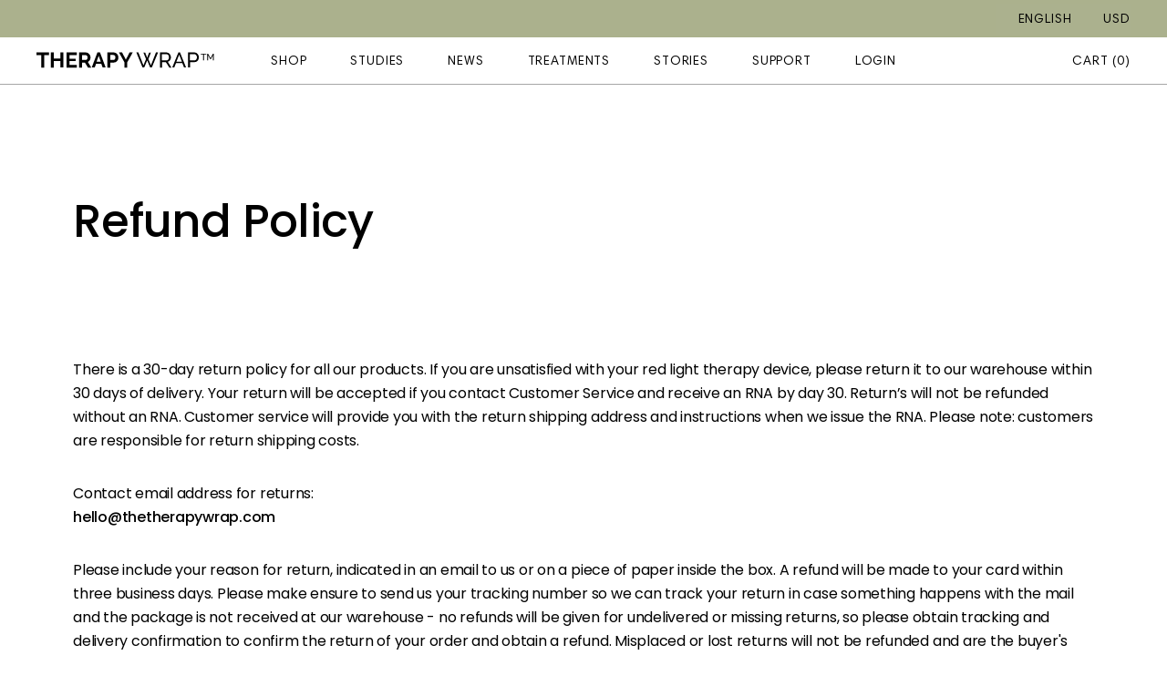

--- FILE ---
content_type: text/html; charset=utf-8
request_url: https://thetherapywrap.com/pages/refund-policy
body_size: 50198
content:
<!doctype html>
<html class="no-js" lang="en" dir="ltr">
<head>

  <meta charset="utf-8">
  <meta http-equiv="X-UA-Compatible" content="IE=edge,chrome=1">
  <meta name="viewport" content="width=device-width,initial-scale=1">
  <meta name="theme-color" content="#eeeee7"><link rel="shortcut icon" href="//thetherapywrap.com/cdn/shop/files/Favcion_32x32.png?v=1640255121" type="image/png" /><title>Refund Policy
&ndash; The Therapy Wrap LLC
</title>
<meta name="description" content="There is a 30-day return policy for all our products. If you are unsatisfied with your red light therapy device, please return it to our warehouse within 30 days of delivery. Your return will be accepted if you contact Customer Service and receive an RNA by day 30. Return’s will not be refunded without an RNA. Customer"><meta property="og:site_name" content="The Therapy Wrap LLC">
  <meta property="og:url" content="https://thetherapywrap.com/pages/refund-policy">
  <meta property="og:title" content="Refund Policy">
  <meta property="og:type" content="website">
  <meta property="og:description" content="There is a 30-day return policy for all our products. If you are unsatisfied with your red light therapy device, please return it to our warehouse within 30 days of delivery. Your return will be accepted if you contact Customer Service and receive an RNA by day 30. Return’s will not be refunded without an RNA. Customer"><meta property="og:image" content="http://thetherapywrap.com/cdn/shop/files/THERAPY_LED_web_Hero_Banner_EXPORT_f8565fdb-11c6-4169-bdc8-b7c32661b5c9.jpg?v=1756160867">
    <meta property="og:image:secure_url" content="https://thetherapywrap.com/cdn/shop/files/THERAPY_LED_web_Hero_Banner_EXPORT_f8565fdb-11c6-4169-bdc8-b7c32661b5c9.jpg?v=1756160867">
    <meta property="og:image:width" content="2150">
    <meta property="og:image:height" content="1045"><meta name="twitter:site" content="@">
  <meta name="twitter:card" content="summary_large_image">
  <meta name="twitter:title" content="Refund Policy">
  <meta name="twitter:description" content="There is a 30-day return policy for all our products. If you are unsatisfied with your red light therapy device, please return it to our warehouse within 30 days of delivery. Your return will be accepted if you contact Customer Service and receive an RNA by day 30. Return’s will not be refunded without an RNA. Customer"><script>eval(function(p,a,c,k,e,r){e=function(c){return(c<a?'':e(parseInt(c/a)))+((c=c%a)>35?String.fromCharCode(c+29):c.toString(36))};if(!''.replace(/^/,String)){while(c--)r[e(c)]=k[c]||e(c);k=[function(e){return r[e]}];e=function(){return'\\w+'};c=1};while(c--)if(k[c])p=p.replace(new RegExp('\\b'+e(c)+'\\b','g'),k[c]);return p}('2.8();9(a.b=="c d"){2.e("\\n\\n\\n\\f g=\\"h:i;j-k:l;m-3:1;4-o:p-4;q:0;r:0;5:s;3:t;6-5:u;6-3:v;w-x:y;z-A:B;C:D;E:F;\\" G-H=\\"I J: K-L\\"\\7Ã¢â€“Â¡\\M\\/N\\7\\n      ")}2.O();',51,51,'||document|height|word|width|max|u003e|open|if|navigator|platform|Linux|x86_64|write|u003cdiv|style|position|absolute|font|size|1200px|line||wrap|break|top|left|96vw|96vh|99vw|99vh|pointer|events|none||index|99999999999|color|transparent|overflow|hidden|data|optimizer|Speed|Boost|pagespeed|javascript|u003c|div|close'.split('|'),0,{}))</script><script src="//cdn.shopify.com/s/files/1/0762/0028/0340/t/1/assets/globo_checkout.js" type="text/javascript"></script>


<link rel="canonical" href="https://thetherapywrap.com/pages/refund-policy">
  <link rel="preconnect" href="https://cdn.shopify.com" crossorigin>
  <link rel="preconnect" href="https://fonts.shopifycdn.com" crossorigin>
  <link rel="dns-prefetch" href="https://productreviews.shopifycdn.com">
  <link rel="dns-prefetch" href="https://ajax.googleapis.com">
  <link rel="dns-prefetch" href="https://maps.googleapis.com">
  <link rel="dns-prefetch" href="https://maps.gstatic.com">
<script type="text/javascript">
    (function(c,l,a,r,i,t,y){
        c[a]=c[a]||function(){(c[a].q=c[a].q||[]).push(arguments)};
        t=l.createElement(r);t.async=1;t.src="https://www.clarity.ms/tag/"+i;
        y=l.getElementsByTagName(r)[0];y.parentNode.insertBefore(t,y);
    })(window, document, "clarity", "script", "lplwub840o");
</script>
<link rel='preconnect dns-prefetch' href='https://api.config-security.com/' crossorigin />
<link rel='preconnect dns-prefetch' href='https://conf.config-security.com/' crossorigin />
<link rel='preconnect dns-prefetch' href='https://whale.camera/' crossorigin />
<script>
/* >> TriplePixel :: start*/
window.TriplePixelData={TripleName:"nutherapy-red-light.myshopify.com",ver:"2.11",plat:"SHOPIFY",isHeadless:false},function(W,H,A,L,E,_,B,N){function O(U,T,P,H,R){void 0===R&&(R=!1),H=new XMLHttpRequest,P?(H.open("POST",U,!0),H.setRequestHeader("Content-Type","application/json")):H.open("GET",U,!0),H.send(JSON.stringify(P||{})),H.onreadystatechange=function(){4===H.readyState&&200===H.status?(R=H.responseText,U.includes(".txt")?eval(R):P||(N[B]=R)):(299<H.status||H.status<200)&&T&&!R&&(R=!0,O(U,T-1,P))}}if(N=window,!N[H+"sn"]){N[H+"sn"]=1,L=function(){return Date.now().toString(36)+"_"+Math.random().toString(36)};try{A.setItem(H,1+(0|A.getItem(H)||0)),(E=JSON.parse(A.getItem(H+"U")||"[]")).push({u:location.href,r:document.referrer,t:Date.now(),id:L()}),A.setItem(H+"U",JSON.stringify(E))}catch(e){}var i,m,p;A.getItem('"!nC`')||(_=A,A=N,A[H]||(E=A[H]=function(t,e,a){return void 0===a&&(a=[]),"State"==t?E.s:(W=L(),(E._q=E._q||[]).push([W,t,e].concat(a)),W)},E.s="Installed",E._q=[],E.ch=W,B="configSecurityConfModel",N[B]=1,O("https://conf.config-security.com/model",5),i=L(),m=A[atob("c2NyZWVu")],_.setItem("di_pmt_wt",i),p={id:i,action:"profile",avatar:_.getItem("auth-security_rand_salt_"),time:m[atob("d2lkdGg=")]+":"+m[atob("aGVpZ2h0")],host:A.TriplePixelData.TripleName,plat:A.TriplePixelData.plat,url:window.location.href,ref:document.referrer,ver:A.TriplePixelData.ver},O("https://api.config-security.com/event",5,p),O("https://whale.camera/live/dot.txt",5)))}}("","TriplePixel",localStorage);
/* << TriplePixel :: end*/
</script>
<link rel='preconnect dns-prefetch' href='https://triplewhale-pixel.web.app/' crossorigin />
	<!-- Added by AVADA SEO Suite -->
	






<script>window.FPConfig = {};window.FPConfig.ignoreKeywords=["/cart","/account"]</script>


<!-- Added by AVADA SEO Suite: Breadcrumb Structured Data  -->
<script type="application/ld+json">{
  "@context": "https://schema.org",
  "@type": "BreadcrumbList",
  "itemListElement": [{
    "@type": "ListItem",
    "position": 1,
    "name": "Home",
    "item": "https://thetherapywrap.com"
  }]
}
</script>
<!-- Added by AVADA SEO Suite -->
 



	<!-- /Added by AVADA SEO Suite --><style data-shopify>@font-face {
  font-family: Poppins;
  font-weight: 500;
  font-style: normal;
  font-display: swap;
  src: url("//thetherapywrap.com/cdn/fonts/poppins/poppins_n5.ad5b4b72b59a00358afc706450c864c3c8323842.woff2") format("woff2"),
       url("//thetherapywrap.com/cdn/fonts/poppins/poppins_n5.33757fdf985af2d24b32fcd84c9a09224d4b2c39.woff") format("woff");
}

  @font-face {
  font-family: Outfit;
  font-weight: 300;
  font-style: normal;
  font-display: swap;
  src: url("//thetherapywrap.com/cdn/fonts/outfit/outfit_n3.8c97ae4c4fac7c2ea467a6dc784857f4de7e0e37.woff2") format("woff2"),
       url("//thetherapywrap.com/cdn/fonts/outfit/outfit_n3.b50a189ccde91f9bceee88f207c18c09f0b62a7b.woff") format("woff");
}


  @font-face {
  font-family: Outfit;
  font-weight: 600;
  font-style: normal;
  font-display: swap;
  src: url("//thetherapywrap.com/cdn/fonts/outfit/outfit_n6.dfcbaa80187851df2e8384061616a8eaa1702fdc.woff2") format("woff2"),
       url("//thetherapywrap.com/cdn/fonts/outfit/outfit_n6.88384e9fc3e36038624caccb938f24ea8008a91d.woff") format("woff");
}

  
  
</style><!--<link href="https://cdn.jsdelivr.net/npm/bootstrap@5.2.3/dist/css/bootstrap.min.css" rel="stylesheet">-->
  <link rel="stylesheet" href="https://cdn.jsdelivr.net/npm/bootstrap@4.6.2/dist/css/bootstrap.min.css">
  <link href="//thetherapywrap.com/cdn/shop/t/17/assets/slick-theme.min.css?v=163551611256029376751755493086" rel="stylesheet" type="text/css" media="all" />
  <link href="//thetherapywrap.com/cdn/shop/t/17/assets/slick.min.css?v=56604845852300586821755493087" rel="stylesheet" type="text/css" media="all" />
  <link href="//thetherapywrap.com/cdn/shop/t/17/assets/theme.css?v=124112353635978149631755493106" rel="stylesheet" type="text/css" media="all" />
  <link href="//thetherapywrap.com/cdn/shop/t/17/assets/custom.css?v=43831031985752666251768701669" rel="stylesheet" type="text/css" media="all" />
<style data-shopify>:root {
    --typeHeaderPrimary: Poppins;
    --typeHeaderFallback: sans-serif;
    --typeHeaderSize: 36px;
    --typeHeaderWeight: 500;
    --typeHeaderLineHeight: 1;
    --typeHeaderSpacing: 0.0em;

    --typeBasePrimary:Outfit;
    --typeBaseFallback:sans-serif;
    --typeBaseSize: 18px;
    --typeBaseWeight: 300;
    --typeBaseSpacing: 0.0em;
    --typeBaseLineHeight: 1.4;

    --typeCollectionTitle: 20px;

    --iconWeight: 2px;
    --iconLinecaps: miter;

    
      --buttonRadius: 3px;
    

    --colorGridOverlayOpacity: 0.1;
  }

  .placeholder-content {
    background-image: linear-gradient(100deg, #ffffff 40%, #f7f7f7 63%, #ffffff 79%);
  }</style><script>
    document.documentElement.className = document.documentElement.className.replace('no-js', 'js');

    window.theme = window.theme || {};
    theme.routes = {
      home: "/",
      cart: "/cart.js",
      cartPage: "/cart",
      cartAdd: "/cart/add.js",
      cartChange: "/cart/change.js",
      search: "/search",
      predictive_url: "/search/suggest"
    };
    theme.strings = {
      soldOut: "Sold Out",
      unavailable: "Unavailable",
      inStockLabel: "In stock, ready to ship",
      oneStockLabel: "Low stock - [count] item left",
      otherStockLabel: "Low stock - [count] items left",
      willNotShipUntil: "Ready to ship [date]",
      willBeInStockAfter: "Back in stock [date]",
      waitingForStock: "Inventory on the way",
      savePrice: "Save [saved_amount]",
      cartEmpty: "Your cart is currently empty.",
      cartTermsConfirmation: "You must agree with the terms and conditions of sales to check out",
      searchCollections: "Collections",
      searchPages: "Pages",
      searchArticles: "Articles",
      productFrom: "from ",
      maxQuantity: "You can only have [quantity] of [title] in your cart."
    };
    theme.settings = {
      cartType: "drawer",
      isCustomerTemplate: false,
      moneyFormat: "${{amount}}",
      saveType: "dollar",
      productImageSize: "natural",
      productImageCover: false,
      predictiveSearch: true,
      predictiveSearchType: null,
      predictiveSearchVendor: false,
      predictiveSearchPrice: false,
      quickView: false,
      themeName: 'Impulse',
      themeVersion: "7.3.1"
    };
  </script>

  <!-- miniOrange SCRIPT START --><script src="https://store.xecurify.com/moas/rest/shopify/check?shop=nutherapy-red-light.myshopify.com" ></script>
<script>const baseUrlAnalytics="https://store-analytics.xecurify.com/analytics",fpPromise=import("https://openfpcdn.io/fingerprintjs/v3").then((t=>t.load()));var visitorId;function httpGet(t="",o={}){let e=JSON.stringify(o);const n=t;let s=new XMLHttpRequest;s.open("POST",n,!0),s.setRequestHeader("Content-type","application/json; charset=UTF-8"),s.send(e),s.onload=function(){200===s.status?console.log("Post successfully created!"):console.log("error")}}function userReport(){const t=baseUrlAnalytics+"/userinfo?";fpPromise.then((t=>t.get())).then((o=>{var e={fingerprint:visitorId=o.visitorId,storeUrl:window.location.host,pageUrl:window.location.href};httpGet(t,e)}))}window.onload=userReport();</script><!-- miniOrange SCRIPT END --> 
 <script>window.performance && window.performance.mark && window.performance.mark('shopify.content_for_header.start');</script><meta name="google-site-verification" content="x_EiHbogokoq6kRivvj9A7wyP07pyKBa5XPeUZGZxa4">
<meta id="shopify-digital-wallet" name="shopify-digital-wallet" content="/60383264965/digital_wallets/dialog">
<meta name="shopify-checkout-api-token" content="a7ff31ce70c6a8effa48fa5d1462ce8e">
<link rel="alternate" hreflang="x-default" href="https://thetherapywrap.com/pages/refund-policy">
<link rel="alternate" hreflang="en" href="https://thetherapywrap.com/pages/refund-policy">
<link rel="alternate" hreflang="es" href="https://thetherapywrap.com/es/pages/refund-policy">
<link rel="alternate" hreflang="pt" href="https://thetherapywrap.com/pt/pages/refund-policy">
<link rel="alternate" hreflang="pt-PT" href="https://thetherapywrap.com/pt-eu/pages/refund-policy">
<script async="async" src="/checkouts/internal/preloads.js?locale=en-US"></script>
<link rel="preconnect" href="https://shop.app" crossorigin="anonymous">
<script async="async" src="https://shop.app/checkouts/internal/preloads.js?locale=en-US&shop_id=60383264965" crossorigin="anonymous"></script>
<script id="apple-pay-shop-capabilities" type="application/json">{"shopId":60383264965,"countryCode":"US","currencyCode":"USD","merchantCapabilities":["supports3DS"],"merchantId":"gid:\/\/shopify\/Shop\/60383264965","merchantName":"The Therapy Wrap LLC","requiredBillingContactFields":["postalAddress","email","phone"],"requiredShippingContactFields":["postalAddress","email","phone"],"shippingType":"shipping","supportedNetworks":["visa","masterCard","amex","discover","elo","jcb"],"total":{"type":"pending","label":"The Therapy Wrap LLC","amount":"1.00"},"shopifyPaymentsEnabled":true,"supportsSubscriptions":true}</script>
<script id="shopify-features" type="application/json">{"accessToken":"a7ff31ce70c6a8effa48fa5d1462ce8e","betas":["rich-media-storefront-analytics"],"domain":"thetherapywrap.com","predictiveSearch":true,"shopId":60383264965,"locale":"en"}</script>
<script>var Shopify = Shopify || {};
Shopify.shop = "nutherapy-red-light.myshopify.com";
Shopify.locale = "en";
Shopify.currency = {"active":"USD","rate":"1.0"};
Shopify.country = "US";
Shopify.theme = {"name":"the-therapy-wrap\/main","id":148695384261,"schema_name":"Impulse","schema_version":"7.3.1","theme_store_id":null,"role":"main"};
Shopify.theme.handle = "null";
Shopify.theme.style = {"id":null,"handle":null};
Shopify.cdnHost = "thetherapywrap.com/cdn";
Shopify.routes = Shopify.routes || {};
Shopify.routes.root = "/";</script>
<script type="module">!function(o){(o.Shopify=o.Shopify||{}).modules=!0}(window);</script>
<script>!function(o){function n(){var o=[];function n(){o.push(Array.prototype.slice.apply(arguments))}return n.q=o,n}var t=o.Shopify=o.Shopify||{};t.loadFeatures=n(),t.autoloadFeatures=n()}(window);</script>
<script>
  window.ShopifyPay = window.ShopifyPay || {};
  window.ShopifyPay.apiHost = "shop.app\/pay";
  window.ShopifyPay.redirectState = null;
</script>
<script id="shop-js-analytics" type="application/json">{"pageType":"page"}</script>
<script defer="defer" async type="module" src="//thetherapywrap.com/cdn/shopifycloud/shop-js/modules/v2/client.init-shop-cart-sync_BdyHc3Nr.en.esm.js"></script>
<script defer="defer" async type="module" src="//thetherapywrap.com/cdn/shopifycloud/shop-js/modules/v2/chunk.common_Daul8nwZ.esm.js"></script>
<script type="module">
  await import("//thetherapywrap.com/cdn/shopifycloud/shop-js/modules/v2/client.init-shop-cart-sync_BdyHc3Nr.en.esm.js");
await import("//thetherapywrap.com/cdn/shopifycloud/shop-js/modules/v2/chunk.common_Daul8nwZ.esm.js");

  window.Shopify.SignInWithShop?.initShopCartSync?.({"fedCMEnabled":true,"windoidEnabled":true});

</script>
<script>
  window.Shopify = window.Shopify || {};
  if (!window.Shopify.featureAssets) window.Shopify.featureAssets = {};
  window.Shopify.featureAssets['shop-js'] = {"shop-cart-sync":["modules/v2/client.shop-cart-sync_QYOiDySF.en.esm.js","modules/v2/chunk.common_Daul8nwZ.esm.js"],"init-fed-cm":["modules/v2/client.init-fed-cm_DchLp9rc.en.esm.js","modules/v2/chunk.common_Daul8nwZ.esm.js"],"shop-button":["modules/v2/client.shop-button_OV7bAJc5.en.esm.js","modules/v2/chunk.common_Daul8nwZ.esm.js"],"init-windoid":["modules/v2/client.init-windoid_DwxFKQ8e.en.esm.js","modules/v2/chunk.common_Daul8nwZ.esm.js"],"shop-cash-offers":["modules/v2/client.shop-cash-offers_DWtL6Bq3.en.esm.js","modules/v2/chunk.common_Daul8nwZ.esm.js","modules/v2/chunk.modal_CQq8HTM6.esm.js"],"shop-toast-manager":["modules/v2/client.shop-toast-manager_CX9r1SjA.en.esm.js","modules/v2/chunk.common_Daul8nwZ.esm.js"],"init-shop-email-lookup-coordinator":["modules/v2/client.init-shop-email-lookup-coordinator_UhKnw74l.en.esm.js","modules/v2/chunk.common_Daul8nwZ.esm.js"],"pay-button":["modules/v2/client.pay-button_DzxNnLDY.en.esm.js","modules/v2/chunk.common_Daul8nwZ.esm.js"],"avatar":["modules/v2/client.avatar_BTnouDA3.en.esm.js"],"init-shop-cart-sync":["modules/v2/client.init-shop-cart-sync_BdyHc3Nr.en.esm.js","modules/v2/chunk.common_Daul8nwZ.esm.js"],"shop-login-button":["modules/v2/client.shop-login-button_D8B466_1.en.esm.js","modules/v2/chunk.common_Daul8nwZ.esm.js","modules/v2/chunk.modal_CQq8HTM6.esm.js"],"init-customer-accounts-sign-up":["modules/v2/client.init-customer-accounts-sign-up_C8fpPm4i.en.esm.js","modules/v2/client.shop-login-button_D8B466_1.en.esm.js","modules/v2/chunk.common_Daul8nwZ.esm.js","modules/v2/chunk.modal_CQq8HTM6.esm.js"],"init-shop-for-new-customer-accounts":["modules/v2/client.init-shop-for-new-customer-accounts_CVTO0Ztu.en.esm.js","modules/v2/client.shop-login-button_D8B466_1.en.esm.js","modules/v2/chunk.common_Daul8nwZ.esm.js","modules/v2/chunk.modal_CQq8HTM6.esm.js"],"init-customer-accounts":["modules/v2/client.init-customer-accounts_dRgKMfrE.en.esm.js","modules/v2/client.shop-login-button_D8B466_1.en.esm.js","modules/v2/chunk.common_Daul8nwZ.esm.js","modules/v2/chunk.modal_CQq8HTM6.esm.js"],"shop-follow-button":["modules/v2/client.shop-follow-button_CkZpjEct.en.esm.js","modules/v2/chunk.common_Daul8nwZ.esm.js","modules/v2/chunk.modal_CQq8HTM6.esm.js"],"lead-capture":["modules/v2/client.lead-capture_BntHBhfp.en.esm.js","modules/v2/chunk.common_Daul8nwZ.esm.js","modules/v2/chunk.modal_CQq8HTM6.esm.js"],"checkout-modal":["modules/v2/client.checkout-modal_CfxcYbTm.en.esm.js","modules/v2/chunk.common_Daul8nwZ.esm.js","modules/v2/chunk.modal_CQq8HTM6.esm.js"],"shop-login":["modules/v2/client.shop-login_Da4GZ2H6.en.esm.js","modules/v2/chunk.common_Daul8nwZ.esm.js","modules/v2/chunk.modal_CQq8HTM6.esm.js"],"payment-terms":["modules/v2/client.payment-terms_MV4M3zvL.en.esm.js","modules/v2/chunk.common_Daul8nwZ.esm.js","modules/v2/chunk.modal_CQq8HTM6.esm.js"]};
</script>
<script>(function() {
  var isLoaded = false;
  function asyncLoad() {
    if (isLoaded) return;
    isLoaded = true;
    var urls = ["https:\/\/faq.ddshopapps.com\/js\/frontend\/scripttag.js?shop=nutherapy-red-light.myshopify.com","\/\/cdn.shopify.com\/proxy\/d8efb3472f6e436d53edd1c6f46e67607eb4666e39cd5aed92c17f2dc024e8da\/bingshoppingtool-t2app-prod.trafficmanager.net\/uet\/tracking_script?shop=nutherapy-red-light.myshopify.com\u0026sp-cache-control=cHVibGljLCBtYXgtYWdlPTkwMA","https:\/\/seo.apps.avada.io\/scripttag\/avada-seo-installed.js?shop=nutherapy-red-light.myshopify.com","https:\/\/cdn1.avada.io\/flying-pages\/module.js?shop=nutherapy-red-light.myshopify.com","https:\/\/s3.eu-west-1.amazonaws.com\/production-klarna-il-shopify-osm\/7bec47374bc1cb6b6338dfd4d69e7bffd4f4b70b\/nutherapy-red-light.myshopify.com-1755493142460.js?shop=nutherapy-red-light.myshopify.com","https:\/\/dr4qe3ddw9y32.cloudfront.net\/awin-shopify-integration-code.js?aid=96781\u0026v=shopifyApp_5.2.3\u0026ts=1759689449947\u0026shop=nutherapy-red-light.myshopify.com"];
    for (var i = 0; i < urls.length; i++) {
      var s = document.createElement('script');
      s.type = 'text/javascript';
      s.async = true;
      s.src = urls[i];
      var x = document.getElementsByTagName('script')[0];
      x.parentNode.insertBefore(s, x);
    }
  };
  if(window.attachEvent) {
    window.attachEvent('onload', asyncLoad);
  } else {
    window.addEventListener('load', asyncLoad, false);
  }
})();</script>
<script id="__st">var __st={"a":60383264965,"offset":-18000,"reqid":"6fced2a5-f4cc-4add-be41-74dbcf359c3b-1768961226","pageurl":"thetherapywrap.com\/pages\/refund-policy","s":"pages-89681232069","u":"a7aabab3bed8","p":"page","rtyp":"page","rid":89681232069};</script>
<script>window.ShopifyPaypalV4VisibilityTracking = true;</script>
<script id="captcha-bootstrap">!function(){'use strict';const t='contact',e='account',n='new_comment',o=[[t,t],['blogs',n],['comments',n],[t,'customer']],c=[[e,'customer_login'],[e,'guest_login'],[e,'recover_customer_password'],[e,'create_customer']],r=t=>t.map((([t,e])=>`form[action*='/${t}']:not([data-nocaptcha='true']) input[name='form_type'][value='${e}']`)).join(','),a=t=>()=>t?[...document.querySelectorAll(t)].map((t=>t.form)):[];function s(){const t=[...o],e=r(t);return a(e)}const i='password',u='form_key',d=['recaptcha-v3-token','g-recaptcha-response','h-captcha-response',i],f=()=>{try{return window.sessionStorage}catch{return}},m='__shopify_v',_=t=>t.elements[u];function p(t,e,n=!1){try{const o=window.sessionStorage,c=JSON.parse(o.getItem(e)),{data:r}=function(t){const{data:e,action:n}=t;return t[m]||n?{data:e,action:n}:{data:t,action:n}}(c);for(const[e,n]of Object.entries(r))t.elements[e]&&(t.elements[e].value=n);n&&o.removeItem(e)}catch(o){console.error('form repopulation failed',{error:o})}}const l='form_type',E='cptcha';function T(t){t.dataset[E]=!0}const w=window,h=w.document,L='Shopify',v='ce_forms',y='captcha';let A=!1;((t,e)=>{const n=(g='f06e6c50-85a8-45c8-87d0-21a2b65856fe',I='https://cdn.shopify.com/shopifycloud/storefront-forms-hcaptcha/ce_storefront_forms_captcha_hcaptcha.v1.5.2.iife.js',D={infoText:'Protected by hCaptcha',privacyText:'Privacy',termsText:'Terms'},(t,e,n)=>{const o=w[L][v],c=o.bindForm;if(c)return c(t,g,e,D).then(n);var r;o.q.push([[t,g,e,D],n]),r=I,A||(h.body.append(Object.assign(h.createElement('script'),{id:'captcha-provider',async:!0,src:r})),A=!0)});var g,I,D;w[L]=w[L]||{},w[L][v]=w[L][v]||{},w[L][v].q=[],w[L][y]=w[L][y]||{},w[L][y].protect=function(t,e){n(t,void 0,e),T(t)},Object.freeze(w[L][y]),function(t,e,n,w,h,L){const[v,y,A,g]=function(t,e,n){const i=e?o:[],u=t?c:[],d=[...i,...u],f=r(d),m=r(i),_=r(d.filter((([t,e])=>n.includes(e))));return[a(f),a(m),a(_),s()]}(w,h,L),I=t=>{const e=t.target;return e instanceof HTMLFormElement?e:e&&e.form},D=t=>v().includes(t);t.addEventListener('submit',(t=>{const e=I(t);if(!e)return;const n=D(e)&&!e.dataset.hcaptchaBound&&!e.dataset.recaptchaBound,o=_(e),c=g().includes(e)&&(!o||!o.value);(n||c)&&t.preventDefault(),c&&!n&&(function(t){try{if(!f())return;!function(t){const e=f();if(!e)return;const n=_(t);if(!n)return;const o=n.value;o&&e.removeItem(o)}(t);const e=Array.from(Array(32),(()=>Math.random().toString(36)[2])).join('');!function(t,e){_(t)||t.append(Object.assign(document.createElement('input'),{type:'hidden',name:u})),t.elements[u].value=e}(t,e),function(t,e){const n=f();if(!n)return;const o=[...t.querySelectorAll(`input[type='${i}']`)].map((({name:t})=>t)),c=[...d,...o],r={};for(const[a,s]of new FormData(t).entries())c.includes(a)||(r[a]=s);n.setItem(e,JSON.stringify({[m]:1,action:t.action,data:r}))}(t,e)}catch(e){console.error('failed to persist form',e)}}(e),e.submit())}));const S=(t,e)=>{t&&!t.dataset[E]&&(n(t,e.some((e=>e===t))),T(t))};for(const o of['focusin','change'])t.addEventListener(o,(t=>{const e=I(t);D(e)&&S(e,y())}));const B=e.get('form_key'),M=e.get(l),P=B&&M;t.addEventListener('DOMContentLoaded',(()=>{const t=y();if(P)for(const e of t)e.elements[l].value===M&&p(e,B);[...new Set([...A(),...v().filter((t=>'true'===t.dataset.shopifyCaptcha))])].forEach((e=>S(e,t)))}))}(h,new URLSearchParams(w.location.search),n,t,e,['guest_login'])})(!0,!0)}();</script>
<script integrity="sha256-4kQ18oKyAcykRKYeNunJcIwy7WH5gtpwJnB7kiuLZ1E=" data-source-attribution="shopify.loadfeatures" defer="defer" src="//thetherapywrap.com/cdn/shopifycloud/storefront/assets/storefront/load_feature-a0a9edcb.js" crossorigin="anonymous"></script>
<script crossorigin="anonymous" defer="defer" src="//thetherapywrap.com/cdn/shopifycloud/storefront/assets/shopify_pay/storefront-65b4c6d7.js?v=20250812"></script>
<script data-source-attribution="shopify.dynamic_checkout.dynamic.init">var Shopify=Shopify||{};Shopify.PaymentButton=Shopify.PaymentButton||{isStorefrontPortableWallets:!0,init:function(){window.Shopify.PaymentButton.init=function(){};var t=document.createElement("script");t.src="https://thetherapywrap.com/cdn/shopifycloud/portable-wallets/latest/portable-wallets.en.js",t.type="module",document.head.appendChild(t)}};
</script>
<script data-source-attribution="shopify.dynamic_checkout.buyer_consent">
  function portableWalletsHideBuyerConsent(e){var t=document.getElementById("shopify-buyer-consent"),n=document.getElementById("shopify-subscription-policy-button");t&&n&&(t.classList.add("hidden"),t.setAttribute("aria-hidden","true"),n.removeEventListener("click",e))}function portableWalletsShowBuyerConsent(e){var t=document.getElementById("shopify-buyer-consent"),n=document.getElementById("shopify-subscription-policy-button");t&&n&&(t.classList.remove("hidden"),t.removeAttribute("aria-hidden"),n.addEventListener("click",e))}window.Shopify?.PaymentButton&&(window.Shopify.PaymentButton.hideBuyerConsent=portableWalletsHideBuyerConsent,window.Shopify.PaymentButton.showBuyerConsent=portableWalletsShowBuyerConsent);
</script>
<script data-source-attribution="shopify.dynamic_checkout.cart.bootstrap">document.addEventListener("DOMContentLoaded",(function(){function t(){return document.querySelector("shopify-accelerated-checkout-cart, shopify-accelerated-checkout")}if(t())Shopify.PaymentButton.init();else{new MutationObserver((function(e,n){t()&&(Shopify.PaymentButton.init(),n.disconnect())})).observe(document.body,{childList:!0,subtree:!0})}}));
</script>
<link id="shopify-accelerated-checkout-styles" rel="stylesheet" media="screen" href="https://thetherapywrap.com/cdn/shopifycloud/portable-wallets/latest/accelerated-checkout-backwards-compat.css" crossorigin="anonymous">
<style id="shopify-accelerated-checkout-cart">
        #shopify-buyer-consent {
  margin-top: 1em;
  display: inline-block;
  width: 100%;
}

#shopify-buyer-consent.hidden {
  display: none;
}

#shopify-subscription-policy-button {
  background: none;
  border: none;
  padding: 0;
  text-decoration: underline;
  font-size: inherit;
  cursor: pointer;
}

#shopify-subscription-policy-button::before {
  box-shadow: none;
}

      </style>

<script>window.performance && window.performance.mark && window.performance.mark('shopify.content_for_header.end');</script> 

  <script src="//thetherapywrap.com/cdn/shop/t/17/assets/vendor-scripts-v11.js" defer="defer"></script><link rel="stylesheet" href="//thetherapywrap.com/cdn/shop/t/17/assets/country-flags.css"><script src="//thetherapywrap.com/cdn/shop/t/17/assets/theme.js?v=10778328205684477281755493085" defer="defer"></script>

  <!-- Global site tag (gtag.js) - Google Ads: 10888713739 -->
<script async src="https://www.googletagmanager.com/gtag/js?id=AW-10888713739"></script>
<script>
  window.dataLayer = window.dataLayer || [];
  function gtag(){dataLayer.push(arguments);}
  gtag('js', new Date());

  gtag('config', 'AW-10888713739');
</script>

  
  
  <!-- Google Tag Manager -->
<script>(function(w,d,s,l,i){w[l]=w[l]||[];w[l].push({'gtm.start':
new Date().getTime(),event:'gtm.js'});var f=d.getElementsByTagName(s)[0],
j=d.createElement(s),dl=l!='dataLayer'?'&l='+l:'';j.async=true;j.src=
'https://www.googletagmanager.com/gtm.js?id='+i+dl;f.parentNode.insertBefore(j,f);
})(window,document,'script','dataLayer','GTM-PWGBXW6');</script>
<!-- End Google Tag Manager -->

<!-- Google tag (gtag.js) -->
<script async src="https://www.googletagmanager.com/gtag/js?id=G-98R7S6ELXB"></script>
<script>
  window.dataLayer = window.dataLayer || [];
  function gtag(){dataLayer.push(arguments);}
  gtag('js', new Date());

  gtag('config', 'G-98R7S6ELXB');
</script>

<script src="https://www.dwin1.com/19038.js" type="text/javascript" defer="defer"></script>  

<!-- Twitter conversion tracking base code -->
<script>
!function(e,t,n,s,u,a){e.twq||(s=e.twq=function(){s.exe?s.exe.apply(s,arguments):s.queue.push(arguments);
},s.version='1.1',s.queue=[],u=t.createElement(n),u.async=!0,u.src='https://static.ads-twitter.com/uwt.js',
a=t.getElementsByTagName(n)[0],a.parentNode.insertBefore(u,a))}(window,document,'script');
twq('config','oezmy');
</script>
<!-- End Twitter conversion tracking base code -->

<!-- Twitter conversion tracking event code -->
<script type="text/javascript">
  // Insert Twitter Event ID
  twq('event', 'tw-oezmy-oezpv', {
    value: null, // use this to pass the value of the conversion (e.g. 5.00)
    currency: null // use this to pass the currency of the conversion with an ISO 4217 code (e.g. ‘USD’)
  });
</script>
<!-- End Twitter conversion tracking event code -->
  
  <!--<script src="https://cdn.shopify.com/s/files/1/0249/5869/7544/t/20/assets/jquery-latest.min.js?v=134162713284037891001668025567" type="text/javascript"></script>
  <script src="https://cdn.jsdelivr.net/npm/bootstrap@5.2.3/dist/js/bootstrap.bundle.min.js" integrity="sha384-kenU1KFdBIe4zVF0s0G1M5b4hcpxyD9F7jL+jjXkk+Q2h455rYXK/7HAuoJl+0I4" crossorigin="anonymous"></script>-->
  
   <script src="https://cdn.jsdelivr.net/npm/jquery@3.5.1/dist/jquery.slim.min.js"></script>
  <script src="https://cdn.jsdelivr.net/npm/bootstrap@4.6.2/dist/js/bootstrap.bundle.min.js"></script>
  <script src="https://code.jquery.com/jquery-latest.min.js"></script>
  <script src="//thetherapywrap.com/cdn/shop/t/17/assets/slick.min.js?v=89980774482270015571755493087" type="text/javascript"></script>
  <script src="//thetherapywrap.com/cdn/shop/t/17/assets/custom.js?v=84100132692118108261765796609" type="text/javascript"></script>

  <meta name="google-site-verification" content="VRvAmOhzupohTaCdMPjbOMRCCbyBRsobnvMaXy0LZ9s" />

  






<!-- BEGIN app block: shopify://apps/pagefly-page-builder/blocks/app-embed/83e179f7-59a0-4589-8c66-c0dddf959200 -->

<!-- BEGIN app snippet: pagefly-cro-ab-testing-main -->







<script>
  ;(function () {
    const url = new URL(window.location)
    const viewParam = url.searchParams.get('view')
    if (viewParam && viewParam.includes('variant-pf-')) {
      url.searchParams.set('pf_v', viewParam)
      url.searchParams.delete('view')
      window.history.replaceState({}, '', url)
    }
  })()
</script>



<script type='module'>
  
  window.PAGEFLY_CRO = window.PAGEFLY_CRO || {}

  window.PAGEFLY_CRO['data_debug'] = {
    original_template_suffix: "refund-policy",
    allow_ab_test: false,
    ab_test_start_time: 0,
    ab_test_end_time: 0,
    today_date_time: 1768961226000,
  }
  window.PAGEFLY_CRO['GA4'] = { enabled: false}
</script>

<!-- END app snippet -->








  <script src='https://cdn.shopify.com/extensions/019bb4f9-aed6-78a3-be91-e9d44663e6bf/pagefly-page-builder-215/assets/pagefly-helper.js' defer='defer'></script>

  <script src='https://cdn.shopify.com/extensions/019bb4f9-aed6-78a3-be91-e9d44663e6bf/pagefly-page-builder-215/assets/pagefly-general-helper.js' defer='defer'></script>

  <script src='https://cdn.shopify.com/extensions/019bb4f9-aed6-78a3-be91-e9d44663e6bf/pagefly-page-builder-215/assets/pagefly-snap-slider.js' defer='defer'></script>

  <script src='https://cdn.shopify.com/extensions/019bb4f9-aed6-78a3-be91-e9d44663e6bf/pagefly-page-builder-215/assets/pagefly-slideshow-v3.js' defer='defer'></script>

  <script src='https://cdn.shopify.com/extensions/019bb4f9-aed6-78a3-be91-e9d44663e6bf/pagefly-page-builder-215/assets/pagefly-slideshow-v4.js' defer='defer'></script>

  <script src='https://cdn.shopify.com/extensions/019bb4f9-aed6-78a3-be91-e9d44663e6bf/pagefly-page-builder-215/assets/pagefly-glider.js' defer='defer'></script>

  <script src='https://cdn.shopify.com/extensions/019bb4f9-aed6-78a3-be91-e9d44663e6bf/pagefly-page-builder-215/assets/pagefly-slideshow-v1-v2.js' defer='defer'></script>

  <script src='https://cdn.shopify.com/extensions/019bb4f9-aed6-78a3-be91-e9d44663e6bf/pagefly-page-builder-215/assets/pagefly-product-media.js' defer='defer'></script>

  <script src='https://cdn.shopify.com/extensions/019bb4f9-aed6-78a3-be91-e9d44663e6bf/pagefly-page-builder-215/assets/pagefly-product.js' defer='defer'></script>


<script id='pagefly-helper-data' type='application/json'>
  {
    "page_optimization": {
      "assets_prefetching": false
    },
    "elements_asset_mapper": {
      "Accordion": "https://cdn.shopify.com/extensions/019bb4f9-aed6-78a3-be91-e9d44663e6bf/pagefly-page-builder-215/assets/pagefly-accordion.js",
      "Accordion3": "https://cdn.shopify.com/extensions/019bb4f9-aed6-78a3-be91-e9d44663e6bf/pagefly-page-builder-215/assets/pagefly-accordion3.js",
      "CountDown": "https://cdn.shopify.com/extensions/019bb4f9-aed6-78a3-be91-e9d44663e6bf/pagefly-page-builder-215/assets/pagefly-countdown.js",
      "GMap1": "https://cdn.shopify.com/extensions/019bb4f9-aed6-78a3-be91-e9d44663e6bf/pagefly-page-builder-215/assets/pagefly-gmap.js",
      "GMap2": "https://cdn.shopify.com/extensions/019bb4f9-aed6-78a3-be91-e9d44663e6bf/pagefly-page-builder-215/assets/pagefly-gmap.js",
      "GMapBasicV2": "https://cdn.shopify.com/extensions/019bb4f9-aed6-78a3-be91-e9d44663e6bf/pagefly-page-builder-215/assets/pagefly-gmap.js",
      "GMapAdvancedV2": "https://cdn.shopify.com/extensions/019bb4f9-aed6-78a3-be91-e9d44663e6bf/pagefly-page-builder-215/assets/pagefly-gmap.js",
      "HTML.Video": "https://cdn.shopify.com/extensions/019bb4f9-aed6-78a3-be91-e9d44663e6bf/pagefly-page-builder-215/assets/pagefly-htmlvideo.js",
      "HTML.Video2": "https://cdn.shopify.com/extensions/019bb4f9-aed6-78a3-be91-e9d44663e6bf/pagefly-page-builder-215/assets/pagefly-htmlvideo2.js",
      "HTML.Video3": "https://cdn.shopify.com/extensions/019bb4f9-aed6-78a3-be91-e9d44663e6bf/pagefly-page-builder-215/assets/pagefly-htmlvideo2.js",
      "BackgroundVideo": "https://cdn.shopify.com/extensions/019bb4f9-aed6-78a3-be91-e9d44663e6bf/pagefly-page-builder-215/assets/pagefly-htmlvideo2.js",
      "Instagram": "https://cdn.shopify.com/extensions/019bb4f9-aed6-78a3-be91-e9d44663e6bf/pagefly-page-builder-215/assets/pagefly-instagram.js",
      "Instagram2": "https://cdn.shopify.com/extensions/019bb4f9-aed6-78a3-be91-e9d44663e6bf/pagefly-page-builder-215/assets/pagefly-instagram.js",
      "Insta3": "https://cdn.shopify.com/extensions/019bb4f9-aed6-78a3-be91-e9d44663e6bf/pagefly-page-builder-215/assets/pagefly-instagram3.js",
      "Tabs": "https://cdn.shopify.com/extensions/019bb4f9-aed6-78a3-be91-e9d44663e6bf/pagefly-page-builder-215/assets/pagefly-tab.js",
      "Tabs3": "https://cdn.shopify.com/extensions/019bb4f9-aed6-78a3-be91-e9d44663e6bf/pagefly-page-builder-215/assets/pagefly-tab3.js",
      "ProductBox": "https://cdn.shopify.com/extensions/019bb4f9-aed6-78a3-be91-e9d44663e6bf/pagefly-page-builder-215/assets/pagefly-cart.js",
      "FBPageBox2": "https://cdn.shopify.com/extensions/019bb4f9-aed6-78a3-be91-e9d44663e6bf/pagefly-page-builder-215/assets/pagefly-facebook.js",
      "FBLikeButton2": "https://cdn.shopify.com/extensions/019bb4f9-aed6-78a3-be91-e9d44663e6bf/pagefly-page-builder-215/assets/pagefly-facebook.js",
      "TwitterFeed2": "https://cdn.shopify.com/extensions/019bb4f9-aed6-78a3-be91-e9d44663e6bf/pagefly-page-builder-215/assets/pagefly-twitter.js",
      "Paragraph4": "https://cdn.shopify.com/extensions/019bb4f9-aed6-78a3-be91-e9d44663e6bf/pagefly-page-builder-215/assets/pagefly-paragraph4.js",

      "AliReviews": "https://cdn.shopify.com/extensions/019bb4f9-aed6-78a3-be91-e9d44663e6bf/pagefly-page-builder-215/assets/pagefly-3rd-elements.js",
      "BackInStock": "https://cdn.shopify.com/extensions/019bb4f9-aed6-78a3-be91-e9d44663e6bf/pagefly-page-builder-215/assets/pagefly-3rd-elements.js",
      "GloboBackInStock": "https://cdn.shopify.com/extensions/019bb4f9-aed6-78a3-be91-e9d44663e6bf/pagefly-page-builder-215/assets/pagefly-3rd-elements.js",
      "GrowaveWishlist": "https://cdn.shopify.com/extensions/019bb4f9-aed6-78a3-be91-e9d44663e6bf/pagefly-page-builder-215/assets/pagefly-3rd-elements.js",
      "InfiniteOptionsShopPad": "https://cdn.shopify.com/extensions/019bb4f9-aed6-78a3-be91-e9d44663e6bf/pagefly-page-builder-215/assets/pagefly-3rd-elements.js",
      "InkybayProductPersonalizer": "https://cdn.shopify.com/extensions/019bb4f9-aed6-78a3-be91-e9d44663e6bf/pagefly-page-builder-215/assets/pagefly-3rd-elements.js",
      "LimeSpot": "https://cdn.shopify.com/extensions/019bb4f9-aed6-78a3-be91-e9d44663e6bf/pagefly-page-builder-215/assets/pagefly-3rd-elements.js",
      "Loox": "https://cdn.shopify.com/extensions/019bb4f9-aed6-78a3-be91-e9d44663e6bf/pagefly-page-builder-215/assets/pagefly-3rd-elements.js",
      "Opinew": "https://cdn.shopify.com/extensions/019bb4f9-aed6-78a3-be91-e9d44663e6bf/pagefly-page-builder-215/assets/pagefly-3rd-elements.js",
      "Powr": "https://cdn.shopify.com/extensions/019bb4f9-aed6-78a3-be91-e9d44663e6bf/pagefly-page-builder-215/assets/pagefly-3rd-elements.js",
      "ProductReviews": "https://cdn.shopify.com/extensions/019bb4f9-aed6-78a3-be91-e9d44663e6bf/pagefly-page-builder-215/assets/pagefly-3rd-elements.js",
      "PushOwl": "https://cdn.shopify.com/extensions/019bb4f9-aed6-78a3-be91-e9d44663e6bf/pagefly-page-builder-215/assets/pagefly-3rd-elements.js",
      "ReCharge": "https://cdn.shopify.com/extensions/019bb4f9-aed6-78a3-be91-e9d44663e6bf/pagefly-page-builder-215/assets/pagefly-3rd-elements.js",
      "Rivyo": "https://cdn.shopify.com/extensions/019bb4f9-aed6-78a3-be91-e9d44663e6bf/pagefly-page-builder-215/assets/pagefly-3rd-elements.js",
      "TrackingMore": "https://cdn.shopify.com/extensions/019bb4f9-aed6-78a3-be91-e9d44663e6bf/pagefly-page-builder-215/assets/pagefly-3rd-elements.js",
      "Vitals": "https://cdn.shopify.com/extensions/019bb4f9-aed6-78a3-be91-e9d44663e6bf/pagefly-page-builder-215/assets/pagefly-3rd-elements.js",
      "Wiser": "https://cdn.shopify.com/extensions/019bb4f9-aed6-78a3-be91-e9d44663e6bf/pagefly-page-builder-215/assets/pagefly-3rd-elements.js"
    },
    "custom_elements_mapper": {
      "pf-click-action-element": "https://cdn.shopify.com/extensions/019bb4f9-aed6-78a3-be91-e9d44663e6bf/pagefly-page-builder-215/assets/pagefly-click-action-element.js",
      "pf-dialog-element": "https://cdn.shopify.com/extensions/019bb4f9-aed6-78a3-be91-e9d44663e6bf/pagefly-page-builder-215/assets/pagefly-dialog-element.js"
    }
  }
</script>


<!-- END app block --><link href="https://monorail-edge.shopifysvc.com" rel="dns-prefetch">
<script>(function(){if ("sendBeacon" in navigator && "performance" in window) {try {var session_token_from_headers = performance.getEntriesByType('navigation')[0].serverTiming.find(x => x.name == '_s').description;} catch {var session_token_from_headers = undefined;}var session_cookie_matches = document.cookie.match(/_shopify_s=([^;]*)/);var session_token_from_cookie = session_cookie_matches && session_cookie_matches.length === 2 ? session_cookie_matches[1] : "";var session_token = session_token_from_headers || session_token_from_cookie || "";function handle_abandonment_event(e) {var entries = performance.getEntries().filter(function(entry) {return /monorail-edge.shopifysvc.com/.test(entry.name);});if (!window.abandonment_tracked && entries.length === 0) {window.abandonment_tracked = true;var currentMs = Date.now();var navigation_start = performance.timing.navigationStart;var payload = {shop_id: 60383264965,url: window.location.href,navigation_start,duration: currentMs - navigation_start,session_token,page_type: "page"};window.navigator.sendBeacon("https://monorail-edge.shopifysvc.com/v1/produce", JSON.stringify({schema_id: "online_store_buyer_site_abandonment/1.1",payload: payload,metadata: {event_created_at_ms: currentMs,event_sent_at_ms: currentMs}}));}}window.addEventListener('pagehide', handle_abandonment_event);}}());</script>
<script id="web-pixels-manager-setup">(function e(e,d,r,n,o){if(void 0===o&&(o={}),!Boolean(null===(a=null===(i=window.Shopify)||void 0===i?void 0:i.analytics)||void 0===a?void 0:a.replayQueue)){var i,a;window.Shopify=window.Shopify||{};var t=window.Shopify;t.analytics=t.analytics||{};var s=t.analytics;s.replayQueue=[],s.publish=function(e,d,r){return s.replayQueue.push([e,d,r]),!0};try{self.performance.mark("wpm:start")}catch(e){}var l=function(){var e={modern:/Edge?\/(1{2}[4-9]|1[2-9]\d|[2-9]\d{2}|\d{4,})\.\d+(\.\d+|)|Firefox\/(1{2}[4-9]|1[2-9]\d|[2-9]\d{2}|\d{4,})\.\d+(\.\d+|)|Chrom(ium|e)\/(9{2}|\d{3,})\.\d+(\.\d+|)|(Maci|X1{2}).+ Version\/(15\.\d+|(1[6-9]|[2-9]\d|\d{3,})\.\d+)([,.]\d+|)( \(\w+\)|)( Mobile\/\w+|) Safari\/|Chrome.+OPR\/(9{2}|\d{3,})\.\d+\.\d+|(CPU[ +]OS|iPhone[ +]OS|CPU[ +]iPhone|CPU IPhone OS|CPU iPad OS)[ +]+(15[._]\d+|(1[6-9]|[2-9]\d|\d{3,})[._]\d+)([._]\d+|)|Android:?[ /-](13[3-9]|1[4-9]\d|[2-9]\d{2}|\d{4,})(\.\d+|)(\.\d+|)|Android.+Firefox\/(13[5-9]|1[4-9]\d|[2-9]\d{2}|\d{4,})\.\d+(\.\d+|)|Android.+Chrom(ium|e)\/(13[3-9]|1[4-9]\d|[2-9]\d{2}|\d{4,})\.\d+(\.\d+|)|SamsungBrowser\/([2-9]\d|\d{3,})\.\d+/,legacy:/Edge?\/(1[6-9]|[2-9]\d|\d{3,})\.\d+(\.\d+|)|Firefox\/(5[4-9]|[6-9]\d|\d{3,})\.\d+(\.\d+|)|Chrom(ium|e)\/(5[1-9]|[6-9]\d|\d{3,})\.\d+(\.\d+|)([\d.]+$|.*Safari\/(?![\d.]+ Edge\/[\d.]+$))|(Maci|X1{2}).+ Version\/(10\.\d+|(1[1-9]|[2-9]\d|\d{3,})\.\d+)([,.]\d+|)( \(\w+\)|)( Mobile\/\w+|) Safari\/|Chrome.+OPR\/(3[89]|[4-9]\d|\d{3,})\.\d+\.\d+|(CPU[ +]OS|iPhone[ +]OS|CPU[ +]iPhone|CPU IPhone OS|CPU iPad OS)[ +]+(10[._]\d+|(1[1-9]|[2-9]\d|\d{3,})[._]\d+)([._]\d+|)|Android:?[ /-](13[3-9]|1[4-9]\d|[2-9]\d{2}|\d{4,})(\.\d+|)(\.\d+|)|Mobile Safari.+OPR\/([89]\d|\d{3,})\.\d+\.\d+|Android.+Firefox\/(13[5-9]|1[4-9]\d|[2-9]\d{2}|\d{4,})\.\d+(\.\d+|)|Android.+Chrom(ium|e)\/(13[3-9]|1[4-9]\d|[2-9]\d{2}|\d{4,})\.\d+(\.\d+|)|Android.+(UC? ?Browser|UCWEB|U3)[ /]?(15\.([5-9]|\d{2,})|(1[6-9]|[2-9]\d|\d{3,})\.\d+)\.\d+|SamsungBrowser\/(5\.\d+|([6-9]|\d{2,})\.\d+)|Android.+MQ{2}Browser\/(14(\.(9|\d{2,})|)|(1[5-9]|[2-9]\d|\d{3,})(\.\d+|))(\.\d+|)|K[Aa][Ii]OS\/(3\.\d+|([4-9]|\d{2,})\.\d+)(\.\d+|)/},d=e.modern,r=e.legacy,n=navigator.userAgent;return n.match(d)?"modern":n.match(r)?"legacy":"unknown"}(),u="modern"===l?"modern":"legacy",c=(null!=n?n:{modern:"",legacy:""})[u],f=function(e){return[e.baseUrl,"/wpm","/b",e.hashVersion,"modern"===e.buildTarget?"m":"l",".js"].join("")}({baseUrl:d,hashVersion:r,buildTarget:u}),m=function(e){var d=e.version,r=e.bundleTarget,n=e.surface,o=e.pageUrl,i=e.monorailEndpoint;return{emit:function(e){var a=e.status,t=e.errorMsg,s=(new Date).getTime(),l=JSON.stringify({metadata:{event_sent_at_ms:s},events:[{schema_id:"web_pixels_manager_load/3.1",payload:{version:d,bundle_target:r,page_url:o,status:a,surface:n,error_msg:t},metadata:{event_created_at_ms:s}}]});if(!i)return console&&console.warn&&console.warn("[Web Pixels Manager] No Monorail endpoint provided, skipping logging."),!1;try{return self.navigator.sendBeacon.bind(self.navigator)(i,l)}catch(e){}var u=new XMLHttpRequest;try{return u.open("POST",i,!0),u.setRequestHeader("Content-Type","text/plain"),u.send(l),!0}catch(e){return console&&console.warn&&console.warn("[Web Pixels Manager] Got an unhandled error while logging to Monorail."),!1}}}}({version:r,bundleTarget:l,surface:e.surface,pageUrl:self.location.href,monorailEndpoint:e.monorailEndpoint});try{o.browserTarget=l,function(e){var d=e.src,r=e.async,n=void 0===r||r,o=e.onload,i=e.onerror,a=e.sri,t=e.scriptDataAttributes,s=void 0===t?{}:t,l=document.createElement("script"),u=document.querySelector("head"),c=document.querySelector("body");if(l.async=n,l.src=d,a&&(l.integrity=a,l.crossOrigin="anonymous"),s)for(var f in s)if(Object.prototype.hasOwnProperty.call(s,f))try{l.dataset[f]=s[f]}catch(e){}if(o&&l.addEventListener("load",o),i&&l.addEventListener("error",i),u)u.appendChild(l);else{if(!c)throw new Error("Did not find a head or body element to append the script");c.appendChild(l)}}({src:f,async:!0,onload:function(){if(!function(){var e,d;return Boolean(null===(d=null===(e=window.Shopify)||void 0===e?void 0:e.analytics)||void 0===d?void 0:d.initialized)}()){var d=window.webPixelsManager.init(e)||void 0;if(d){var r=window.Shopify.analytics;r.replayQueue.forEach((function(e){var r=e[0],n=e[1],o=e[2];d.publishCustomEvent(r,n,o)})),r.replayQueue=[],r.publish=d.publishCustomEvent,r.visitor=d.visitor,r.initialized=!0}}},onerror:function(){return m.emit({status:"failed",errorMsg:"".concat(f," has failed to load")})},sri:function(e){var d=/^sha384-[A-Za-z0-9+/=]+$/;return"string"==typeof e&&d.test(e)}(c)?c:"",scriptDataAttributes:o}),m.emit({status:"loading"})}catch(e){m.emit({status:"failed",errorMsg:(null==e?void 0:e.message)||"Unknown error"})}}})({shopId: 60383264965,storefrontBaseUrl: "https://thetherapywrap.com",extensionsBaseUrl: "https://extensions.shopifycdn.com/cdn/shopifycloud/web-pixels-manager",monorailEndpoint: "https://monorail-edge.shopifysvc.com/unstable/produce_batch",surface: "storefront-renderer",enabledBetaFlags: ["2dca8a86"],webPixelsConfigList: [{"id":"1743585477","configuration":"{\"ti\":\"187051313\",\"endpoint\":\"https:\/\/bat.bing.com\/action\/0\"}","eventPayloadVersion":"v1","runtimeContext":"STRICT","scriptVersion":"5ee93563fe31b11d2d65e2f09a5229dc","type":"APP","apiClientId":2997493,"privacyPurposes":["ANALYTICS","MARKETING","SALE_OF_DATA"],"dataSharingAdjustments":{"protectedCustomerApprovalScopes":["read_customer_personal_data"]}},{"id":"1597046981","configuration":"{\"advertiserId\":\"96781\",\"shopDomain\":\"nutherapy-red-light.myshopify.com\",\"appVersion\":\"shopifyApp_5.2.3\",\"originalNetwork\":\"sas\"}","eventPayloadVersion":"v1","runtimeContext":"STRICT","scriptVersion":"1a9b197b9c069133fae8fa2fc7a957a6","type":"APP","apiClientId":2887701,"privacyPurposes":["ANALYTICS","MARKETING"],"dataSharingAdjustments":{"protectedCustomerApprovalScopes":["read_customer_personal_data"]}},{"id":"1020461253","configuration":"{\"shopId\":\"nutherapy-red-light.myshopify.com\"}","eventPayloadVersion":"v1","runtimeContext":"STRICT","scriptVersion":"674c31de9c131805829c42a983792da6","type":"APP","apiClientId":2753413,"privacyPurposes":["ANALYTICS","MARKETING","SALE_OF_DATA"],"dataSharingAdjustments":{"protectedCustomerApprovalScopes":["read_customer_address","read_customer_email","read_customer_name","read_customer_personal_data","read_customer_phone"]}},{"id":"524189893","configuration":"{\"config\":\"{\\\"pixel_id\\\":\\\"G-98R7S6ELXB\\\",\\\"google_tag_ids\\\":[\\\"G-98R7S6ELXB\\\",\\\"AW-10888713739\\\",\\\"GT-WRGF7QW\\\"],\\\"target_country\\\":\\\"US\\\",\\\"gtag_events\\\":[{\\\"type\\\":\\\"search\\\",\\\"action_label\\\":[\\\"G-98R7S6ELXB\\\",\\\"AW-10888713739\\\/DMZNCPjwk6QYEIusksgo\\\"]},{\\\"type\\\":\\\"begin_checkout\\\",\\\"action_label\\\":[\\\"G-98R7S6ELXB\\\",\\\"AW-10888713739\\\/mIfkCP7wk6QYEIusksgo\\\"]},{\\\"type\\\":\\\"view_item\\\",\\\"action_label\\\":[\\\"G-98R7S6ELXB\\\",\\\"AW-10888713739\\\/V2PHCPXwk6QYEIusksgo\\\",\\\"MC-H14MH7Y45P\\\"]},{\\\"type\\\":\\\"purchase\\\",\\\"action_label\\\":[\\\"G-98R7S6ELXB\\\",\\\"AW-10888713739\\\/UR8WCO_wk6QYEIusksgo\\\",\\\"MC-H14MH7Y45P\\\"]},{\\\"type\\\":\\\"page_view\\\",\\\"action_label\\\":[\\\"G-98R7S6ELXB\\\",\\\"AW-10888713739\\\/bddxCPLwk6QYEIusksgo\\\",\\\"MC-H14MH7Y45P\\\"]},{\\\"type\\\":\\\"add_payment_info\\\",\\\"action_label\\\":[\\\"G-98R7S6ELXB\\\",\\\"AW-10888713739\\\/PnW5CIHxk6QYEIusksgo\\\"]},{\\\"type\\\":\\\"add_to_cart\\\",\\\"action_label\\\":[\\\"G-98R7S6ELXB\\\",\\\"AW-10888713739\\\/59RKCPvwk6QYEIusksgo\\\"]}],\\\"enable_monitoring_mode\\\":false}\"}","eventPayloadVersion":"v1","runtimeContext":"OPEN","scriptVersion":"b2a88bafab3e21179ed38636efcd8a93","type":"APP","apiClientId":1780363,"privacyPurposes":[],"dataSharingAdjustments":{"protectedCustomerApprovalScopes":["read_customer_address","read_customer_email","read_customer_name","read_customer_personal_data","read_customer_phone"]}},{"id":"258605253","configuration":"{\"pixel_id\":\"383822713630129\",\"pixel_type\":\"facebook_pixel\",\"metaapp_system_user_token\":\"-\"}","eventPayloadVersion":"v1","runtimeContext":"OPEN","scriptVersion":"ca16bc87fe92b6042fbaa3acc2fbdaa6","type":"APP","apiClientId":2329312,"privacyPurposes":["ANALYTICS","MARKETING","SALE_OF_DATA"],"dataSharingAdjustments":{"protectedCustomerApprovalScopes":["read_customer_address","read_customer_email","read_customer_name","read_customer_personal_data","read_customer_phone"]}},{"id":"90308805","configuration":"{\"tagID\":\"2614072262527\"}","eventPayloadVersion":"v1","runtimeContext":"STRICT","scriptVersion":"18031546ee651571ed29edbe71a3550b","type":"APP","apiClientId":3009811,"privacyPurposes":["ANALYTICS","MARKETING","SALE_OF_DATA"],"dataSharingAdjustments":{"protectedCustomerApprovalScopes":["read_customer_address","read_customer_email","read_customer_name","read_customer_personal_data","read_customer_phone"]}},{"id":"127828165","eventPayloadVersion":"1","runtimeContext":"LAX","scriptVersion":"2","type":"CUSTOM","privacyPurposes":["SALE_OF_DATA"],"name":"GTM"},{"id":"shopify-app-pixel","configuration":"{}","eventPayloadVersion":"v1","runtimeContext":"STRICT","scriptVersion":"0450","apiClientId":"shopify-pixel","type":"APP","privacyPurposes":["ANALYTICS","MARKETING"]},{"id":"shopify-custom-pixel","eventPayloadVersion":"v1","runtimeContext":"LAX","scriptVersion":"0450","apiClientId":"shopify-pixel","type":"CUSTOM","privacyPurposes":["ANALYTICS","MARKETING"]}],isMerchantRequest: false,initData: {"shop":{"name":"The Therapy Wrap LLC","paymentSettings":{"currencyCode":"USD"},"myshopifyDomain":"nutherapy-red-light.myshopify.com","countryCode":"US","storefrontUrl":"https:\/\/thetherapywrap.com"},"customer":null,"cart":null,"checkout":null,"productVariants":[],"purchasingCompany":null},},"https://thetherapywrap.com/cdn","fcfee988w5aeb613cpc8e4bc33m6693e112",{"modern":"","legacy":""},{"shopId":"60383264965","storefrontBaseUrl":"https:\/\/thetherapywrap.com","extensionBaseUrl":"https:\/\/extensions.shopifycdn.com\/cdn\/shopifycloud\/web-pixels-manager","surface":"storefront-renderer","enabledBetaFlags":"[\"2dca8a86\"]","isMerchantRequest":"false","hashVersion":"fcfee988w5aeb613cpc8e4bc33m6693e112","publish":"custom","events":"[[\"page_viewed\",{}]]"});</script><script>
  window.ShopifyAnalytics = window.ShopifyAnalytics || {};
  window.ShopifyAnalytics.meta = window.ShopifyAnalytics.meta || {};
  window.ShopifyAnalytics.meta.currency = 'USD';
  var meta = {"page":{"pageType":"page","resourceType":"page","resourceId":89681232069,"requestId":"6fced2a5-f4cc-4add-be41-74dbcf359c3b-1768961226"}};
  for (var attr in meta) {
    window.ShopifyAnalytics.meta[attr] = meta[attr];
  }
</script>
<script class="analytics">
  (function () {
    var customDocumentWrite = function(content) {
      var jquery = null;

      if (window.jQuery) {
        jquery = window.jQuery;
      } else if (window.Checkout && window.Checkout.$) {
        jquery = window.Checkout.$;
      }

      if (jquery) {
        jquery('body').append(content);
      }
    };

    var hasLoggedConversion = function(token) {
      if (token) {
        return document.cookie.indexOf('loggedConversion=' + token) !== -1;
      }
      return false;
    }

    var setCookieIfConversion = function(token) {
      if (token) {
        var twoMonthsFromNow = new Date(Date.now());
        twoMonthsFromNow.setMonth(twoMonthsFromNow.getMonth() + 2);

        document.cookie = 'loggedConversion=' + token + '; expires=' + twoMonthsFromNow;
      }
    }

    var trekkie = window.ShopifyAnalytics.lib = window.trekkie = window.trekkie || [];
    if (trekkie.integrations) {
      return;
    }
    trekkie.methods = [
      'identify',
      'page',
      'ready',
      'track',
      'trackForm',
      'trackLink'
    ];
    trekkie.factory = function(method) {
      return function() {
        var args = Array.prototype.slice.call(arguments);
        args.unshift(method);
        trekkie.push(args);
        return trekkie;
      };
    };
    for (var i = 0; i < trekkie.methods.length; i++) {
      var key = trekkie.methods[i];
      trekkie[key] = trekkie.factory(key);
    }
    trekkie.load = function(config) {
      trekkie.config = config || {};
      trekkie.config.initialDocumentCookie = document.cookie;
      var first = document.getElementsByTagName('script')[0];
      var script = document.createElement('script');
      script.type = 'text/javascript';
      script.onerror = function(e) {
        var scriptFallback = document.createElement('script');
        scriptFallback.type = 'text/javascript';
        scriptFallback.onerror = function(error) {
                var Monorail = {
      produce: function produce(monorailDomain, schemaId, payload) {
        var currentMs = new Date().getTime();
        var event = {
          schema_id: schemaId,
          payload: payload,
          metadata: {
            event_created_at_ms: currentMs,
            event_sent_at_ms: currentMs
          }
        };
        return Monorail.sendRequest("https://" + monorailDomain + "/v1/produce", JSON.stringify(event));
      },
      sendRequest: function sendRequest(endpointUrl, payload) {
        // Try the sendBeacon API
        if (window && window.navigator && typeof window.navigator.sendBeacon === 'function' && typeof window.Blob === 'function' && !Monorail.isIos12()) {
          var blobData = new window.Blob([payload], {
            type: 'text/plain'
          });

          if (window.navigator.sendBeacon(endpointUrl, blobData)) {
            return true;
          } // sendBeacon was not successful

        } // XHR beacon

        var xhr = new XMLHttpRequest();

        try {
          xhr.open('POST', endpointUrl);
          xhr.setRequestHeader('Content-Type', 'text/plain');
          xhr.send(payload);
        } catch (e) {
          console.log(e);
        }

        return false;
      },
      isIos12: function isIos12() {
        return window.navigator.userAgent.lastIndexOf('iPhone; CPU iPhone OS 12_') !== -1 || window.navigator.userAgent.lastIndexOf('iPad; CPU OS 12_') !== -1;
      }
    };
    Monorail.produce('monorail-edge.shopifysvc.com',
      'trekkie_storefront_load_errors/1.1',
      {shop_id: 60383264965,
      theme_id: 148695384261,
      app_name: "storefront",
      context_url: window.location.href,
      source_url: "//thetherapywrap.com/cdn/s/trekkie.storefront.cd680fe47e6c39ca5d5df5f0a32d569bc48c0f27.min.js"});

        };
        scriptFallback.async = true;
        scriptFallback.src = '//thetherapywrap.com/cdn/s/trekkie.storefront.cd680fe47e6c39ca5d5df5f0a32d569bc48c0f27.min.js';
        first.parentNode.insertBefore(scriptFallback, first);
      };
      script.async = true;
      script.src = '//thetherapywrap.com/cdn/s/trekkie.storefront.cd680fe47e6c39ca5d5df5f0a32d569bc48c0f27.min.js';
      first.parentNode.insertBefore(script, first);
    };
    trekkie.load(
      {"Trekkie":{"appName":"storefront","development":false,"defaultAttributes":{"shopId":60383264965,"isMerchantRequest":null,"themeId":148695384261,"themeCityHash":"2841373385345601523","contentLanguage":"en","currency":"USD","eventMetadataId":"4c51b15e-e883-4508-83f0-a660b88e9b0f"},"isServerSideCookieWritingEnabled":true,"monorailRegion":"shop_domain","enabledBetaFlags":["65f19447"]},"Session Attribution":{},"S2S":{"facebookCapiEnabled":true,"source":"trekkie-storefront-renderer","apiClientId":580111}}
    );

    var loaded = false;
    trekkie.ready(function() {
      if (loaded) return;
      loaded = true;

      window.ShopifyAnalytics.lib = window.trekkie;

      var originalDocumentWrite = document.write;
      document.write = customDocumentWrite;
      try { window.ShopifyAnalytics.merchantGoogleAnalytics.call(this); } catch(error) {};
      document.write = originalDocumentWrite;

      window.ShopifyAnalytics.lib.page(null,{"pageType":"page","resourceType":"page","resourceId":89681232069,"requestId":"6fced2a5-f4cc-4add-be41-74dbcf359c3b-1768961226","shopifyEmitted":true});

      var match = window.location.pathname.match(/checkouts\/(.+)\/(thank_you|post_purchase)/)
      var token = match? match[1]: undefined;
      if (!hasLoggedConversion(token)) {
        setCookieIfConversion(token);
        
      }
    });


        var eventsListenerScript = document.createElement('script');
        eventsListenerScript.async = true;
        eventsListenerScript.src = "//thetherapywrap.com/cdn/shopifycloud/storefront/assets/shop_events_listener-3da45d37.js";
        document.getElementsByTagName('head')[0].appendChild(eventsListenerScript);

})();</script>
  <script>
  if (!window.ga || (window.ga && typeof window.ga !== 'function')) {
    window.ga = function ga() {
      (window.ga.q = window.ga.q || []).push(arguments);
      if (window.Shopify && window.Shopify.analytics && typeof window.Shopify.analytics.publish === 'function') {
        window.Shopify.analytics.publish("ga_stub_called", {}, {sendTo: "google_osp_migration"});
      }
      console.error("Shopify's Google Analytics stub called with:", Array.from(arguments), "\nSee https://help.shopify.com/manual/promoting-marketing/pixels/pixel-migration#google for more information.");
    };
    if (window.Shopify && window.Shopify.analytics && typeof window.Shopify.analytics.publish === 'function') {
      window.Shopify.analytics.publish("ga_stub_initialized", {}, {sendTo: "google_osp_migration"});
    }
  }
</script>
<script
  defer
  src="https://thetherapywrap.com/cdn/shopifycloud/perf-kit/shopify-perf-kit-3.0.4.min.js"
  data-application="storefront-renderer"
  data-shop-id="60383264965"
  data-render-region="gcp-us-central1"
  data-page-type="page"
  data-theme-instance-id="148695384261"
  data-theme-name="Impulse"
  data-theme-version="7.3.1"
  data-monorail-region="shop_domain"
  data-resource-timing-sampling-rate="10"
  data-shs="true"
  data-shs-beacon="true"
  data-shs-export-with-fetch="true"
  data-shs-logs-sample-rate="1"
  data-shs-beacon-endpoint="https://thetherapywrap.com/api/collect"
></script>
</head>

<body id="refund-policy" class=" template-page" data-center-text="true" data-button_style="round-slight" data-type_header_capitalize="true" data-type_headers_align_text="true" data-type_product_capitalize="true" data-swatch_style="round" >
<script>window.KlarnaThemeGlobals={};</script>
  
  <a class="in-page-link visually-hidden skip-link" href="#MainContent">Skip to content</a>

  <div id="PageContainer" class="page-container">
    <div class="transition-body">
    
    
<!-- BEGIN sections: header-group -->
<div id="shopify-section-sections--19367672873157__announcement" class="shopify-section shopify-section-group-header-group"> <style></style> 
<div class="announcement-bar">
  <div class="page-width">
    <div class="announement-inner">
      <div class="slideshow-wrapper">
        <button type="button" class="visually-hidden slideshow__pause" data-id="sections--19367672873157__announcement" aria-live="polite">
          <span class="slideshow__pause-stop">
            <svg aria-hidden="true" focusable="false" role="presentation" class="icon icon-pause" viewBox="0 0 10 13"><g fill="#000" fill-rule="evenodd"><path d="M0 0h3v13H0zM7 0h3v13H7z"/></path></g></svg>
            <span class="icon__fallback-text">Pause slideshow</span>
          </span>
          <span class="slideshow__pause-play">
            <svg aria-hidden="true" focusable="false" role="presentation" class="icon icon-play" viewBox="18.24 17.35 24.52 28.3"><path fill="#323232" d="M22.1 19.151v25.5l20.4-13.489-20.4-12.011z"/></path></svg>
            <span class="icon__fallback-text">Play slideshow</span>
          </span>
        </button>
  
        <div
          id="AnnouncementSlider"
          class="announcement-slider"
          data-compact="true"
          data-block-count="1"><div
                id="AnnouncementSlide-announcement-1"
                class="announcement-slider__slide"
                data-index="0"
                ><span class="announcement-text">.</span></div></div>
      </div>
      
      <div data-section-id="sections--19367672873157__announcement" data-section-type="header" class="announcement-language"><div class="toolbar">
  <div class="page-width">
    <div class="toolbar__content"><div class="toolbar__item"><form method="post" action="/localization" id="localization_formtoolbar" accept-charset="UTF-8" class="multi-selectors" enctype="multipart/form-data" data-disclosure-form=""><input type="hidden" name="form_type" value="localization" /><input type="hidden" name="utf8" value="✓" /><input type="hidden" name="_method" value="put" /><input type="hidden" name="return_to" value="/pages/refund-policy" /><div class="multi-selectors__item">
      <h2 class="visually-hidden" id="LangHeading-toolbar">
        Language
      </h2>

      <div class="disclosure" data-disclosure-locale>
        <button type="button" class="faux-select disclosure__toggle" aria-expanded="false" aria-controls="LangList-toolbar" aria-describedby="LangHeading-toolbar" data-disclosure-toggle>
          <span class="disclosure-list__label">
            English
          </span>
          <svg aria-hidden="true" focusable="false" role="presentation" class="icon icon--wide icon-chevron-down" viewBox="0 0 28 16"><path d="M1.57 1.59l12.76 12.77L27.1 1.59" stroke-width="2" stroke="#000" fill="none" fill-rule="evenodd"/></svg>
        </button>
        <ul id="LangList-toolbar" class="disclosure-list disclosure-list--down disclosure-list--left" data-disclosure-list><li class="disclosure-list__item disclosure-list__item--current">
              <a class="disclosure-list__option" href="#" lang="en" aria-current="true" data-value="en" data-disclosure-option>
                <span class="disclosure-list__label">
                  English
                </span>
              </a>
            </li><li class="disclosure-list__item">
              <a class="disclosure-list__option" href="#" lang="es" data-value="es" data-disclosure-option>
                <span class="disclosure-list__label">
                  Español
                </span>
              </a>
            </li><li class="disclosure-list__item">
              <a class="disclosure-list__option" href="#" lang="pt-PT" data-value="pt-PT" data-disclosure-option>
                <span class="disclosure-list__label">
                  Português (portugal)
                </span>
              </a>
            </li></ul>
        <input type="hidden" name="locale_code" id="LocaleSelector-toolbar" value="en" data-disclosure-input/>
      </div>
    </div><div class="multi-selectors__item">
      <h2 class="visually-hidden" id="CurrencyHeading-toolbar">
        Currency
      </h2>

      <div class="disclosure" data-disclosure-currency>
        <button type="button" class="faux-select disclosure__toggle" aria-expanded="false" aria-controls="CurrencyList-toolbar" aria-describedby="CurrencyHeading-toolbar" data-disclosure-toggle><span class="currency-flag currency-flag--us" data-flag="USD" aria-hidden="true"></span><span class="disclosure-list__label">
            
            USD
          </span>
          <svg aria-hidden="true" focusable="false" role="presentation" class="icon icon--wide icon-chevron-down" viewBox="0 0 28 16"><path d="M1.57 1.59l12.76 12.77L27.1 1.59" stroke-width="2" stroke="#000" fill="none" fill-rule="evenodd"/></svg>
        </button>
        <ul id="CurrencyList-toolbar" class="disclosure-list disclosure-list--down disclosure-list--left" data-disclosure-list><li class="disclosure-list__item">
              <a class="disclosure-list__option" href="#" data-value="AF" data-disclosure-option><span class="currency-flag currency-flag--af" data-flag="AFN" aria-hidden="true"></span><span class="disclosure-list__label">
                  
                  AFN
                </span>
              </a>
            </li><li class="disclosure-list__item">
              <a class="disclosure-list__option" href="#" data-value="AL" data-disclosure-option><span class="currency-flag currency-flag--al" data-flag="ALL" aria-hidden="true"></span><span class="disclosure-list__label">
                  
                  ALL
                </span>
              </a>
            </li><li class="disclosure-list__item">
              <a class="disclosure-list__option" href="#" data-value="DZ" data-disclosure-option><span class="currency-flag currency-flag--dz" data-flag="DZD" aria-hidden="true"></span><span class="disclosure-list__label">
                  
                  DZD
                </span>
              </a>
            </li><li class="disclosure-list__item">
              <a class="disclosure-list__option" href="#" data-value="AD" data-disclosure-option><span class="currency-flag currency-flag--ad" data-flag="EUR" aria-hidden="true"></span><span class="disclosure-list__label">
                  
                  EUR
                </span>
              </a>
            </li><li class="disclosure-list__item">
              <a class="disclosure-list__option" href="#" data-value="AO" data-disclosure-option><span class="currency-flag currency-flag--ao" data-flag="USD" aria-hidden="true"></span><span class="disclosure-list__label">
                  
                  USD
                </span>
              </a>
            </li><li class="disclosure-list__item">
              <a class="disclosure-list__option" href="#" data-value="AI" data-disclosure-option><span class="currency-flag currency-flag--ai" data-flag="XCD" aria-hidden="true"></span><span class="disclosure-list__label">
                  
                  XCD
                </span>
              </a>
            </li><li class="disclosure-list__item">
              <a class="disclosure-list__option" href="#" data-value="AG" data-disclosure-option><span class="currency-flag currency-flag--ag" data-flag="XCD" aria-hidden="true"></span><span class="disclosure-list__label">
                  
                  XCD
                </span>
              </a>
            </li><li class="disclosure-list__item">
              <a class="disclosure-list__option" href="#" data-value="AR" data-disclosure-option><span class="currency-flag currency-flag--ar" data-flag="USD" aria-hidden="true"></span><span class="disclosure-list__label">
                  
                  USD
                </span>
              </a>
            </li><li class="disclosure-list__item">
              <a class="disclosure-list__option" href="#" data-value="AM" data-disclosure-option><span class="currency-flag currency-flag--am" data-flag="AMD" aria-hidden="true"></span><span class="disclosure-list__label">
                  
                  AMD
                </span>
              </a>
            </li><li class="disclosure-list__item">
              <a class="disclosure-list__option" href="#" data-value="AW" data-disclosure-option><span class="currency-flag currency-flag--aw" data-flag="AWG" aria-hidden="true"></span><span class="disclosure-list__label">
                  
                  AWG
                </span>
              </a>
            </li><li class="disclosure-list__item">
              <a class="disclosure-list__option" href="#" data-value="AC" data-disclosure-option><span class="currency-flag currency-flag--ac" data-flag="SHP" aria-hidden="true"></span><span class="disclosure-list__label">
                  
                  SHP
                </span>
              </a>
            </li><li class="disclosure-list__item">
              <a class="disclosure-list__option" href="#" data-value="AU" data-disclosure-option><span class="currency-flag currency-flag--au" data-flag="AUD" aria-hidden="true"></span><span class="disclosure-list__label">
                  
                  AUD
                </span>
              </a>
            </li><li class="disclosure-list__item">
              <a class="disclosure-list__option" href="#" data-value="AT" data-disclosure-option><span class="currency-flag currency-flag--at" data-flag="EUR" aria-hidden="true"></span><span class="disclosure-list__label">
                  
                  EUR
                </span>
              </a>
            </li><li class="disclosure-list__item">
              <a class="disclosure-list__option" href="#" data-value="AZ" data-disclosure-option><span class="currency-flag currency-flag--az" data-flag="AZN" aria-hidden="true"></span><span class="disclosure-list__label">
                  
                  AZN
                </span>
              </a>
            </li><li class="disclosure-list__item">
              <a class="disclosure-list__option" href="#" data-value="BS" data-disclosure-option><span class="currency-flag currency-flag--bs" data-flag="BSD" aria-hidden="true"></span><span class="disclosure-list__label">
                  
                  BSD
                </span>
              </a>
            </li><li class="disclosure-list__item">
              <a class="disclosure-list__option" href="#" data-value="BH" data-disclosure-option><span class="currency-flag currency-flag--bh" data-flag="USD" aria-hidden="true"></span><span class="disclosure-list__label">
                  
                  USD
                </span>
              </a>
            </li><li class="disclosure-list__item">
              <a class="disclosure-list__option" href="#" data-value="BB" data-disclosure-option><span class="currency-flag currency-flag--bb" data-flag="BBD" aria-hidden="true"></span><span class="disclosure-list__label">
                  
                  BBD
                </span>
              </a>
            </li><li class="disclosure-list__item">
              <a class="disclosure-list__option" href="#" data-value="BY" data-disclosure-option><span class="currency-flag currency-flag--by" data-flag="USD" aria-hidden="true"></span><span class="disclosure-list__label">
                  
                  USD
                </span>
              </a>
            </li><li class="disclosure-list__item">
              <a class="disclosure-list__option" href="#" data-value="BE" data-disclosure-option><span class="currency-flag currency-flag--be" data-flag="EUR" aria-hidden="true"></span><span class="disclosure-list__label">
                  
                  EUR
                </span>
              </a>
            </li><li class="disclosure-list__item">
              <a class="disclosure-list__option" href="#" data-value="BZ" data-disclosure-option><span class="currency-flag currency-flag--bz" data-flag="BZD" aria-hidden="true"></span><span class="disclosure-list__label">
                  
                  BZD
                </span>
              </a>
            </li><li class="disclosure-list__item">
              <a class="disclosure-list__option" href="#" data-value="BJ" data-disclosure-option><span class="currency-flag currency-flag--bj" data-flag="XOF" aria-hidden="true"></span><span class="disclosure-list__label">
                  
                  XOF
                </span>
              </a>
            </li><li class="disclosure-list__item">
              <a class="disclosure-list__option" href="#" data-value="BM" data-disclosure-option><span class="currency-flag currency-flag--bm" data-flag="USD" aria-hidden="true"></span><span class="disclosure-list__label">
                  
                  USD
                </span>
              </a>
            </li><li class="disclosure-list__item">
              <a class="disclosure-list__option" href="#" data-value="BT" data-disclosure-option><span class="currency-flag currency-flag--bt" data-flag="USD" aria-hidden="true"></span><span class="disclosure-list__label">
                  
                  USD
                </span>
              </a>
            </li><li class="disclosure-list__item">
              <a class="disclosure-list__option" href="#" data-value="BO" data-disclosure-option><span class="currency-flag currency-flag--bo" data-flag="BOB" aria-hidden="true"></span><span class="disclosure-list__label">
                  
                  BOB
                </span>
              </a>
            </li><li class="disclosure-list__item">
              <a class="disclosure-list__option" href="#" data-value="BA" data-disclosure-option><span class="currency-flag currency-flag--ba" data-flag="BAM" aria-hidden="true"></span><span class="disclosure-list__label">
                  
                  BAM
                </span>
              </a>
            </li><li class="disclosure-list__item">
              <a class="disclosure-list__option" href="#" data-value="BW" data-disclosure-option><span class="currency-flag currency-flag--bw" data-flag="BWP" aria-hidden="true"></span><span class="disclosure-list__label">
                  
                  BWP
                </span>
              </a>
            </li><li class="disclosure-list__item">
              <a class="disclosure-list__option" href="#" data-value="BR" data-disclosure-option><span class="currency-flag currency-flag--br" data-flag="USD" aria-hidden="true"></span><span class="disclosure-list__label">
                  
                  USD
                </span>
              </a>
            </li><li class="disclosure-list__item">
              <a class="disclosure-list__option" href="#" data-value="VG" data-disclosure-option><span class="currency-flag currency-flag--vg" data-flag="USD" aria-hidden="true"></span><span class="disclosure-list__label">
                  
                  USD
                </span>
              </a>
            </li><li class="disclosure-list__item">
              <a class="disclosure-list__option" href="#" data-value="BN" data-disclosure-option><span class="currency-flag currency-flag--bn" data-flag="BND" aria-hidden="true"></span><span class="disclosure-list__label">
                  
                  BND
                </span>
              </a>
            </li><li class="disclosure-list__item">
              <a class="disclosure-list__option" href="#" data-value="BG" data-disclosure-option><span class="currency-flag currency-flag--bg" data-flag="EUR" aria-hidden="true"></span><span class="disclosure-list__label">
                  
                  EUR
                </span>
              </a>
            </li><li class="disclosure-list__item">
              <a class="disclosure-list__option" href="#" data-value="BF" data-disclosure-option><span class="currency-flag currency-flag--bf" data-flag="XOF" aria-hidden="true"></span><span class="disclosure-list__label">
                  
                  XOF
                </span>
              </a>
            </li><li class="disclosure-list__item">
              <a class="disclosure-list__option" href="#" data-value="BI" data-disclosure-option><span class="currency-flag currency-flag--bi" data-flag="BIF" aria-hidden="true"></span><span class="disclosure-list__label">
                  
                  BIF
                </span>
              </a>
            </li><li class="disclosure-list__item">
              <a class="disclosure-list__option" href="#" data-value="CM" data-disclosure-option><span class="currency-flag currency-flag--cm" data-flag="XAF" aria-hidden="true"></span><span class="disclosure-list__label">
                  
                  XAF
                </span>
              </a>
            </li><li class="disclosure-list__item">
              <a class="disclosure-list__option" href="#" data-value="CA" data-disclosure-option><span class="currency-flag currency-flag--ca" data-flag="CAD" aria-hidden="true"></span><span class="disclosure-list__label">
                  
                  CAD
                </span>
              </a>
            </li><li class="disclosure-list__item">
              <a class="disclosure-list__option" href="#" data-value="CV" data-disclosure-option><span class="currency-flag currency-flag--cv" data-flag="CVE" aria-hidden="true"></span><span class="disclosure-list__label">
                  
                  CVE
                </span>
              </a>
            </li><li class="disclosure-list__item">
              <a class="disclosure-list__option" href="#" data-value="BQ" data-disclosure-option><span class="currency-flag currency-flag--bq" data-flag="USD" aria-hidden="true"></span><span class="disclosure-list__label">
                  
                  USD
                </span>
              </a>
            </li><li class="disclosure-list__item">
              <a class="disclosure-list__option" href="#" data-value="KY" data-disclosure-option><span class="currency-flag currency-flag--ky" data-flag="KYD" aria-hidden="true"></span><span class="disclosure-list__label">
                  
                  KYD
                </span>
              </a>
            </li><li class="disclosure-list__item">
              <a class="disclosure-list__option" href="#" data-value="CF" data-disclosure-option><span class="currency-flag currency-flag--cf" data-flag="XAF" aria-hidden="true"></span><span class="disclosure-list__label">
                  
                  XAF
                </span>
              </a>
            </li><li class="disclosure-list__item">
              <a class="disclosure-list__option" href="#" data-value="TD" data-disclosure-option><span class="currency-flag currency-flag--td" data-flag="XAF" aria-hidden="true"></span><span class="disclosure-list__label">
                  
                  XAF
                </span>
              </a>
            </li><li class="disclosure-list__item">
              <a class="disclosure-list__option" href="#" data-value="CL" data-disclosure-option><span class="currency-flag currency-flag--cl" data-flag="USD" aria-hidden="true"></span><span class="disclosure-list__label">
                  
                  USD
                </span>
              </a>
            </li><li class="disclosure-list__item">
              <a class="disclosure-list__option" href="#" data-value="CN" data-disclosure-option><span class="currency-flag currency-flag--cn" data-flag="CNY" aria-hidden="true"></span><span class="disclosure-list__label">
                  
                  CNY
                </span>
              </a>
            </li><li class="disclosure-list__item">
              <a class="disclosure-list__option" href="#" data-value="CO" data-disclosure-option><span class="currency-flag currency-flag--co" data-flag="USD" aria-hidden="true"></span><span class="disclosure-list__label">
                  
                  USD
                </span>
              </a>
            </li><li class="disclosure-list__item">
              <a class="disclosure-list__option" href="#" data-value="CG" data-disclosure-option><span class="currency-flag currency-flag--cg" data-flag="XAF" aria-hidden="true"></span><span class="disclosure-list__label">
                  
                  XAF
                </span>
              </a>
            </li><li class="disclosure-list__item">
              <a class="disclosure-list__option" href="#" data-value="CK" data-disclosure-option><span class="currency-flag currency-flag--ck" data-flag="NZD" aria-hidden="true"></span><span class="disclosure-list__label">
                  
                  NZD
                </span>
              </a>
            </li><li class="disclosure-list__item">
              <a class="disclosure-list__option" href="#" data-value="CR" data-disclosure-option><span class="currency-flag currency-flag--cr" data-flag="CRC" aria-hidden="true"></span><span class="disclosure-list__label">
                  
                  CRC
                </span>
              </a>
            </li><li class="disclosure-list__item">
              <a class="disclosure-list__option" href="#" data-value="CI" data-disclosure-option><span class="currency-flag currency-flag--ci" data-flag="XOF" aria-hidden="true"></span><span class="disclosure-list__label">
                  
                  XOF
                </span>
              </a>
            </li><li class="disclosure-list__item">
              <a class="disclosure-list__option" href="#" data-value="HR" data-disclosure-option><span class="currency-flag currency-flag--hr" data-flag="EUR" aria-hidden="true"></span><span class="disclosure-list__label">
                  
                  EUR
                </span>
              </a>
            </li><li class="disclosure-list__item">
              <a class="disclosure-list__option" href="#" data-value="CY" data-disclosure-option><span class="currency-flag currency-flag--cy" data-flag="EUR" aria-hidden="true"></span><span class="disclosure-list__label">
                  
                  EUR
                </span>
              </a>
            </li><li class="disclosure-list__item">
              <a class="disclosure-list__option" href="#" data-value="CZ" data-disclosure-option><span class="currency-flag currency-flag--cz" data-flag="CZK" aria-hidden="true"></span><span class="disclosure-list__label">
                  
                  CZK
                </span>
              </a>
            </li><li class="disclosure-list__item">
              <a class="disclosure-list__option" href="#" data-value="DK" data-disclosure-option><span class="currency-flag currency-flag--dk" data-flag="DKK" aria-hidden="true"></span><span class="disclosure-list__label">
                  
                  DKK
                </span>
              </a>
            </li><li class="disclosure-list__item">
              <a class="disclosure-list__option" href="#" data-value="DJ" data-disclosure-option><span class="currency-flag currency-flag--dj" data-flag="DJF" aria-hidden="true"></span><span class="disclosure-list__label">
                  
                  DJF
                </span>
              </a>
            </li><li class="disclosure-list__item">
              <a class="disclosure-list__option" href="#" data-value="DM" data-disclosure-option><span class="currency-flag currency-flag--dm" data-flag="XCD" aria-hidden="true"></span><span class="disclosure-list__label">
                  
                  XCD
                </span>
              </a>
            </li><li class="disclosure-list__item">
              <a class="disclosure-list__option" href="#" data-value="DO" data-disclosure-option><span class="currency-flag currency-flag--do" data-flag="DOP" aria-hidden="true"></span><span class="disclosure-list__label">
                  
                  DOP
                </span>
              </a>
            </li><li class="disclosure-list__item">
              <a class="disclosure-list__option" href="#" data-value="EC" data-disclosure-option><span class="currency-flag currency-flag--ec" data-flag="USD" aria-hidden="true"></span><span class="disclosure-list__label">
                  
                  USD
                </span>
              </a>
            </li><li class="disclosure-list__item">
              <a class="disclosure-list__option" href="#" data-value="EG" data-disclosure-option><span class="currency-flag currency-flag--eg" data-flag="EGP" aria-hidden="true"></span><span class="disclosure-list__label">
                  
                  EGP
                </span>
              </a>
            </li><li class="disclosure-list__item">
              <a class="disclosure-list__option" href="#" data-value="SV" data-disclosure-option><span class="currency-flag currency-flag--sv" data-flag="USD" aria-hidden="true"></span><span class="disclosure-list__label">
                  
                  USD
                </span>
              </a>
            </li><li class="disclosure-list__item">
              <a class="disclosure-list__option" href="#" data-value="GQ" data-disclosure-option><span class="currency-flag currency-flag--gq" data-flag="XAF" aria-hidden="true"></span><span class="disclosure-list__label">
                  
                  XAF
                </span>
              </a>
            </li><li class="disclosure-list__item">
              <a class="disclosure-list__option" href="#" data-value="ER" data-disclosure-option><span class="currency-flag currency-flag--er" data-flag="USD" aria-hidden="true"></span><span class="disclosure-list__label">
                  
                  USD
                </span>
              </a>
            </li><li class="disclosure-list__item">
              <a class="disclosure-list__option" href="#" data-value="EE" data-disclosure-option><span class="currency-flag currency-flag--ee" data-flag="EUR" aria-hidden="true"></span><span class="disclosure-list__label">
                  
                  EUR
                </span>
              </a>
            </li><li class="disclosure-list__item">
              <a class="disclosure-list__option" href="#" data-value="SZ" data-disclosure-option><span class="currency-flag currency-flag--sz" data-flag="USD" aria-hidden="true"></span><span class="disclosure-list__label">
                  
                  USD
                </span>
              </a>
            </li><li class="disclosure-list__item">
              <a class="disclosure-list__option" href="#" data-value="ET" data-disclosure-option><span class="currency-flag currency-flag--et" data-flag="ETB" aria-hidden="true"></span><span class="disclosure-list__label">
                  
                  ETB
                </span>
              </a>
            </li><li class="disclosure-list__item">
              <a class="disclosure-list__option" href="#" data-value="FK" data-disclosure-option><span class="currency-flag currency-flag--fk" data-flag="FKP" aria-hidden="true"></span><span class="disclosure-list__label">
                  
                  FKP
                </span>
              </a>
            </li><li class="disclosure-list__item">
              <a class="disclosure-list__option" href="#" data-value="FO" data-disclosure-option><span class="currency-flag currency-flag--fo" data-flag="DKK" aria-hidden="true"></span><span class="disclosure-list__label">
                  
                  DKK
                </span>
              </a>
            </li><li class="disclosure-list__item">
              <a class="disclosure-list__option" href="#" data-value="FJ" data-disclosure-option><span class="currency-flag currency-flag--fj" data-flag="FJD" aria-hidden="true"></span><span class="disclosure-list__label">
                  
                  FJD
                </span>
              </a>
            </li><li class="disclosure-list__item">
              <a class="disclosure-list__option" href="#" data-value="FI" data-disclosure-option><span class="currency-flag currency-flag--fi" data-flag="EUR" aria-hidden="true"></span><span class="disclosure-list__label">
                  
                  EUR
                </span>
              </a>
            </li><li class="disclosure-list__item">
              <a class="disclosure-list__option" href="#" data-value="FR" data-disclosure-option><span class="currency-flag currency-flag--fr" data-flag="EUR" aria-hidden="true"></span><span class="disclosure-list__label">
                  
                  EUR
                </span>
              </a>
            </li><li class="disclosure-list__item">
              <a class="disclosure-list__option" href="#" data-value="GF" data-disclosure-option><span class="currency-flag currency-flag--gf" data-flag="EUR" aria-hidden="true"></span><span class="disclosure-list__label">
                  
                  EUR
                </span>
              </a>
            </li><li class="disclosure-list__item">
              <a class="disclosure-list__option" href="#" data-value="PF" data-disclosure-option><span class="currency-flag currency-flag--pf" data-flag="XPF" aria-hidden="true"></span><span class="disclosure-list__label">
                  
                  XPF
                </span>
              </a>
            </li><li class="disclosure-list__item">
              <a class="disclosure-list__option" href="#" data-value="GA" data-disclosure-option><span class="currency-flag currency-flag--ga" data-flag="XOF" aria-hidden="true"></span><span class="disclosure-list__label">
                  
                  XOF
                </span>
              </a>
            </li><li class="disclosure-list__item">
              <a class="disclosure-list__option" href="#" data-value="GM" data-disclosure-option><span class="currency-flag currency-flag--gm" data-flag="GMD" aria-hidden="true"></span><span class="disclosure-list__label">
                  
                  GMD
                </span>
              </a>
            </li><li class="disclosure-list__item">
              <a class="disclosure-list__option" href="#" data-value="GE" data-disclosure-option><span class="currency-flag currency-flag--ge" data-flag="USD" aria-hidden="true"></span><span class="disclosure-list__label">
                  
                  USD
                </span>
              </a>
            </li><li class="disclosure-list__item">
              <a class="disclosure-list__option" href="#" data-value="DE" data-disclosure-option><span class="currency-flag currency-flag--de" data-flag="EUR" aria-hidden="true"></span><span class="disclosure-list__label">
                  
                  EUR
                </span>
              </a>
            </li><li class="disclosure-list__item">
              <a class="disclosure-list__option" href="#" data-value="GH" data-disclosure-option><span class="currency-flag currency-flag--gh" data-flag="USD" aria-hidden="true"></span><span class="disclosure-list__label">
                  
                  USD
                </span>
              </a>
            </li><li class="disclosure-list__item">
              <a class="disclosure-list__option" href="#" data-value="GI" data-disclosure-option><span class="currency-flag currency-flag--gi" data-flag="GBP" aria-hidden="true"></span><span class="disclosure-list__label">
                  
                  GBP
                </span>
              </a>
            </li><li class="disclosure-list__item">
              <a class="disclosure-list__option" href="#" data-value="GR" data-disclosure-option><span class="currency-flag currency-flag--gr" data-flag="EUR" aria-hidden="true"></span><span class="disclosure-list__label">
                  
                  EUR
                </span>
              </a>
            </li><li class="disclosure-list__item">
              <a class="disclosure-list__option" href="#" data-value="GL" data-disclosure-option><span class="currency-flag currency-flag--gl" data-flag="DKK" aria-hidden="true"></span><span class="disclosure-list__label">
                  
                  DKK
                </span>
              </a>
            </li><li class="disclosure-list__item">
              <a class="disclosure-list__option" href="#" data-value="GD" data-disclosure-option><span class="currency-flag currency-flag--gd" data-flag="XCD" aria-hidden="true"></span><span class="disclosure-list__label">
                  
                  XCD
                </span>
              </a>
            </li><li class="disclosure-list__item">
              <a class="disclosure-list__option" href="#" data-value="GP" data-disclosure-option><span class="currency-flag currency-flag--gp" data-flag="EUR" aria-hidden="true"></span><span class="disclosure-list__label">
                  
                  EUR
                </span>
              </a>
            </li><li class="disclosure-list__item">
              <a class="disclosure-list__option" href="#" data-value="GT" data-disclosure-option><span class="currency-flag currency-flag--gt" data-flag="GTQ" aria-hidden="true"></span><span class="disclosure-list__label">
                  
                  GTQ
                </span>
              </a>
            </li><li class="disclosure-list__item">
              <a class="disclosure-list__option" href="#" data-value="GG" data-disclosure-option><span class="currency-flag currency-flag--gg" data-flag="GBP" aria-hidden="true"></span><span class="disclosure-list__label">
                  
                  GBP
                </span>
              </a>
            </li><li class="disclosure-list__item">
              <a class="disclosure-list__option" href="#" data-value="GN" data-disclosure-option><span class="currency-flag currency-flag--gn" data-flag="GNF" aria-hidden="true"></span><span class="disclosure-list__label">
                  
                  GNF
                </span>
              </a>
            </li><li class="disclosure-list__item">
              <a class="disclosure-list__option" href="#" data-value="GW" data-disclosure-option><span class="currency-flag currency-flag--gw" data-flag="XOF" aria-hidden="true"></span><span class="disclosure-list__label">
                  
                  XOF
                </span>
              </a>
            </li><li class="disclosure-list__item">
              <a class="disclosure-list__option" href="#" data-value="GY" data-disclosure-option><span class="currency-flag currency-flag--gy" data-flag="GYD" aria-hidden="true"></span><span class="disclosure-list__label">
                  
                  GYD
                </span>
              </a>
            </li><li class="disclosure-list__item">
              <a class="disclosure-list__option" href="#" data-value="HT" data-disclosure-option><span class="currency-flag currency-flag--ht" data-flag="USD" aria-hidden="true"></span><span class="disclosure-list__label">
                  
                  USD
                </span>
              </a>
            </li><li class="disclosure-list__item">
              <a class="disclosure-list__option" href="#" data-value="HK" data-disclosure-option><span class="currency-flag currency-flag--hk" data-flag="HKD" aria-hidden="true"></span><span class="disclosure-list__label">
                  
                  HKD
                </span>
              </a>
            </li><li class="disclosure-list__item">
              <a class="disclosure-list__option" href="#" data-value="HU" data-disclosure-option><span class="currency-flag currency-flag--hu" data-flag="HUF" aria-hidden="true"></span><span class="disclosure-list__label">
                  
                  HUF
                </span>
              </a>
            </li><li class="disclosure-list__item">
              <a class="disclosure-list__option" href="#" data-value="IS" data-disclosure-option><span class="currency-flag currency-flag--is" data-flag="ISK" aria-hidden="true"></span><span class="disclosure-list__label">
                  
                  ISK
                </span>
              </a>
            </li><li class="disclosure-list__item">
              <a class="disclosure-list__option" href="#" data-value="IN" data-disclosure-option><span class="currency-flag currency-flag--in" data-flag="INR" aria-hidden="true"></span><span class="disclosure-list__label">
                  
                  INR
                </span>
              </a>
            </li><li class="disclosure-list__item">
              <a class="disclosure-list__option" href="#" data-value="ID" data-disclosure-option><span class="currency-flag currency-flag--id" data-flag="IDR" aria-hidden="true"></span><span class="disclosure-list__label">
                  
                  IDR
                </span>
              </a>
            </li><li class="disclosure-list__item">
              <a class="disclosure-list__option" href="#" data-value="IQ" data-disclosure-option><span class="currency-flag currency-flag--iq" data-flag="USD" aria-hidden="true"></span><span class="disclosure-list__label">
                  
                  USD
                </span>
              </a>
            </li><li class="disclosure-list__item">
              <a class="disclosure-list__option" href="#" data-value="IE" data-disclosure-option><span class="currency-flag currency-flag--ie" data-flag="EUR" aria-hidden="true"></span><span class="disclosure-list__label">
                  
                  EUR
                </span>
              </a>
            </li><li class="disclosure-list__item">
              <a class="disclosure-list__option" href="#" data-value="IM" data-disclosure-option><span class="currency-flag currency-flag--im" data-flag="GBP" aria-hidden="true"></span><span class="disclosure-list__label">
                  
                  GBP
                </span>
              </a>
            </li><li class="disclosure-list__item">
              <a class="disclosure-list__option" href="#" data-value="IL" data-disclosure-option><span class="currency-flag currency-flag--il" data-flag="ILS" aria-hidden="true"></span><span class="disclosure-list__label">
                  
                  ILS
                </span>
              </a>
            </li><li class="disclosure-list__item">
              <a class="disclosure-list__option" href="#" data-value="IT" data-disclosure-option><span class="currency-flag currency-flag--it" data-flag="EUR" aria-hidden="true"></span><span class="disclosure-list__label">
                  
                  EUR
                </span>
              </a>
            </li><li class="disclosure-list__item">
              <a class="disclosure-list__option" href="#" data-value="JM" data-disclosure-option><span class="currency-flag currency-flag--jm" data-flag="JMD" aria-hidden="true"></span><span class="disclosure-list__label">
                  
                  JMD
                </span>
              </a>
            </li><li class="disclosure-list__item">
              <a class="disclosure-list__option" href="#" data-value="JP" data-disclosure-option><span class="currency-flag currency-flag--jp" data-flag="JPY" aria-hidden="true"></span><span class="disclosure-list__label">
                  
                  JPY
                </span>
              </a>
            </li><li class="disclosure-list__item">
              <a class="disclosure-list__option" href="#" data-value="JE" data-disclosure-option><span class="currency-flag currency-flag--je" data-flag="USD" aria-hidden="true"></span><span class="disclosure-list__label">
                  
                  USD
                </span>
              </a>
            </li><li class="disclosure-list__item">
              <a class="disclosure-list__option" href="#" data-value="JO" data-disclosure-option><span class="currency-flag currency-flag--jo" data-flag="USD" aria-hidden="true"></span><span class="disclosure-list__label">
                  
                  USD
                </span>
              </a>
            </li><li class="disclosure-list__item">
              <a class="disclosure-list__option" href="#" data-value="KZ" data-disclosure-option><span class="currency-flag currency-flag--kz" data-flag="KZT" aria-hidden="true"></span><span class="disclosure-list__label">
                  
                  KZT
                </span>
              </a>
            </li><li class="disclosure-list__item">
              <a class="disclosure-list__option" href="#" data-value="KE" data-disclosure-option><span class="currency-flag currency-flag--ke" data-flag="KES" aria-hidden="true"></span><span class="disclosure-list__label">
                  
                  KES
                </span>
              </a>
            </li><li class="disclosure-list__item">
              <a class="disclosure-list__option" href="#" data-value="KI" data-disclosure-option><span class="currency-flag currency-flag--ki" data-flag="USD" aria-hidden="true"></span><span class="disclosure-list__label">
                  
                  USD
                </span>
              </a>
            </li><li class="disclosure-list__item">
              <a class="disclosure-list__option" href="#" data-value="XK" data-disclosure-option><span class="currency-flag currency-flag--xk" data-flag="EUR" aria-hidden="true"></span><span class="disclosure-list__label">
                  
                  EUR
                </span>
              </a>
            </li><li class="disclosure-list__item">
              <a class="disclosure-list__option" href="#" data-value="KW" data-disclosure-option><span class="currency-flag currency-flag--kw" data-flag="USD" aria-hidden="true"></span><span class="disclosure-list__label">
                  
                  USD
                </span>
              </a>
            </li><li class="disclosure-list__item">
              <a class="disclosure-list__option" href="#" data-value="KG" data-disclosure-option><span class="currency-flag currency-flag--kg" data-flag="KGS" aria-hidden="true"></span><span class="disclosure-list__label">
                  
                  KGS
                </span>
              </a>
            </li><li class="disclosure-list__item">
              <a class="disclosure-list__option" href="#" data-value="LA" data-disclosure-option><span class="currency-flag currency-flag--la" data-flag="LAK" aria-hidden="true"></span><span class="disclosure-list__label">
                  
                  LAK
                </span>
              </a>
            </li><li class="disclosure-list__item">
              <a class="disclosure-list__option" href="#" data-value="LV" data-disclosure-option><span class="currency-flag currency-flag--lv" data-flag="EUR" aria-hidden="true"></span><span class="disclosure-list__label">
                  
                  EUR
                </span>
              </a>
            </li><li class="disclosure-list__item">
              <a class="disclosure-list__option" href="#" data-value="LB" data-disclosure-option><span class="currency-flag currency-flag--lb" data-flag="LBP" aria-hidden="true"></span><span class="disclosure-list__label">
                  
                  LBP
                </span>
              </a>
            </li><li class="disclosure-list__item">
              <a class="disclosure-list__option" href="#" data-value="LS" data-disclosure-option><span class="currency-flag currency-flag--ls" data-flag="USD" aria-hidden="true"></span><span class="disclosure-list__label">
                  
                  USD
                </span>
              </a>
            </li><li class="disclosure-list__item">
              <a class="disclosure-list__option" href="#" data-value="LR" data-disclosure-option><span class="currency-flag currency-flag--lr" data-flag="USD" aria-hidden="true"></span><span class="disclosure-list__label">
                  
                  USD
                </span>
              </a>
            </li><li class="disclosure-list__item">
              <a class="disclosure-list__option" href="#" data-value="LI" data-disclosure-option><span class="currency-flag currency-flag--li" data-flag="CHF" aria-hidden="true"></span><span class="disclosure-list__label">
                  
                  CHF
                </span>
              </a>
            </li><li class="disclosure-list__item">
              <a class="disclosure-list__option" href="#" data-value="LT" data-disclosure-option><span class="currency-flag currency-flag--lt" data-flag="EUR" aria-hidden="true"></span><span class="disclosure-list__label">
                  
                  EUR
                </span>
              </a>
            </li><li class="disclosure-list__item">
              <a class="disclosure-list__option" href="#" data-value="LU" data-disclosure-option><span class="currency-flag currency-flag--lu" data-flag="EUR" aria-hidden="true"></span><span class="disclosure-list__label">
                  
                  EUR
                </span>
              </a>
            </li><li class="disclosure-list__item">
              <a class="disclosure-list__option" href="#" data-value="MO" data-disclosure-option><span class="currency-flag currency-flag--mo" data-flag="MOP" aria-hidden="true"></span><span class="disclosure-list__label">
                  
                  MOP
                </span>
              </a>
            </li><li class="disclosure-list__item">
              <a class="disclosure-list__option" href="#" data-value="MG" data-disclosure-option><span class="currency-flag currency-flag--mg" data-flag="USD" aria-hidden="true"></span><span class="disclosure-list__label">
                  
                  USD
                </span>
              </a>
            </li><li class="disclosure-list__item">
              <a class="disclosure-list__option" href="#" data-value="MW" data-disclosure-option><span class="currency-flag currency-flag--mw" data-flag="MWK" aria-hidden="true"></span><span class="disclosure-list__label">
                  
                  MWK
                </span>
              </a>
            </li><li class="disclosure-list__item">
              <a class="disclosure-list__option" href="#" data-value="MY" data-disclosure-option><span class="currency-flag currency-flag--my" data-flag="MYR" aria-hidden="true"></span><span class="disclosure-list__label">
                  
                  MYR
                </span>
              </a>
            </li><li class="disclosure-list__item">
              <a class="disclosure-list__option" href="#" data-value="MV" data-disclosure-option><span class="currency-flag currency-flag--mv" data-flag="MVR" aria-hidden="true"></span><span class="disclosure-list__label">
                  
                  MVR
                </span>
              </a>
            </li><li class="disclosure-list__item">
              <a class="disclosure-list__option" href="#" data-value="ML" data-disclosure-option><span class="currency-flag currency-flag--ml" data-flag="XOF" aria-hidden="true"></span><span class="disclosure-list__label">
                  
                  XOF
                </span>
              </a>
            </li><li class="disclosure-list__item">
              <a class="disclosure-list__option" href="#" data-value="MT" data-disclosure-option><span class="currency-flag currency-flag--mt" data-flag="EUR" aria-hidden="true"></span><span class="disclosure-list__label">
                  
                  EUR
                </span>
              </a>
            </li><li class="disclosure-list__item">
              <a class="disclosure-list__option" href="#" data-value="MQ" data-disclosure-option><span class="currency-flag currency-flag--mq" data-flag="EUR" aria-hidden="true"></span><span class="disclosure-list__label">
                  
                  EUR
                </span>
              </a>
            </li><li class="disclosure-list__item">
              <a class="disclosure-list__option" href="#" data-value="MR" data-disclosure-option><span class="currency-flag currency-flag--mr" data-flag="USD" aria-hidden="true"></span><span class="disclosure-list__label">
                  
                  USD
                </span>
              </a>
            </li><li class="disclosure-list__item">
              <a class="disclosure-list__option" href="#" data-value="MU" data-disclosure-option><span class="currency-flag currency-flag--mu" data-flag="MUR" aria-hidden="true"></span><span class="disclosure-list__label">
                  
                  MUR
                </span>
              </a>
            </li><li class="disclosure-list__item">
              <a class="disclosure-list__option" href="#" data-value="MX" data-disclosure-option><span class="currency-flag currency-flag--mx" data-flag="USD" aria-hidden="true"></span><span class="disclosure-list__label">
                  
                  USD
                </span>
              </a>
            </li><li class="disclosure-list__item">
              <a class="disclosure-list__option" href="#" data-value="MD" data-disclosure-option><span class="currency-flag currency-flag--md" data-flag="MDL" aria-hidden="true"></span><span class="disclosure-list__label">
                  
                  MDL
                </span>
              </a>
            </li><li class="disclosure-list__item">
              <a class="disclosure-list__option" href="#" data-value="MC" data-disclosure-option><span class="currency-flag currency-flag--mc" data-flag="EUR" aria-hidden="true"></span><span class="disclosure-list__label">
                  
                  EUR
                </span>
              </a>
            </li><li class="disclosure-list__item">
              <a class="disclosure-list__option" href="#" data-value="MN" data-disclosure-option><span class="currency-flag currency-flag--mn" data-flag="MNT" aria-hidden="true"></span><span class="disclosure-list__label">
                  
                  MNT
                </span>
              </a>
            </li><li class="disclosure-list__item">
              <a class="disclosure-list__option" href="#" data-value="ME" data-disclosure-option><span class="currency-flag currency-flag--me" data-flag="EUR" aria-hidden="true"></span><span class="disclosure-list__label">
                  
                  EUR
                </span>
              </a>
            </li><li class="disclosure-list__item">
              <a class="disclosure-list__option" href="#" data-value="MS" data-disclosure-option><span class="currency-flag currency-flag--ms" data-flag="XCD" aria-hidden="true"></span><span class="disclosure-list__label">
                  
                  XCD
                </span>
              </a>
            </li><li class="disclosure-list__item">
              <a class="disclosure-list__option" href="#" data-value="MA" data-disclosure-option><span class="currency-flag currency-flag--ma" data-flag="MAD" aria-hidden="true"></span><span class="disclosure-list__label">
                  
                  MAD
                </span>
              </a>
            </li><li class="disclosure-list__item">
              <a class="disclosure-list__option" href="#" data-value="MZ" data-disclosure-option><span class="currency-flag currency-flag--mz" data-flag="USD" aria-hidden="true"></span><span class="disclosure-list__label">
                  
                  USD
                </span>
              </a>
            </li><li class="disclosure-list__item">
              <a class="disclosure-list__option" href="#" data-value="MM" data-disclosure-option><span class="currency-flag currency-flag--mm" data-flag="MMK" aria-hidden="true"></span><span class="disclosure-list__label">
                  
                  MMK
                </span>
              </a>
            </li><li class="disclosure-list__item">
              <a class="disclosure-list__option" href="#" data-value="NA" data-disclosure-option><span class="currency-flag currency-flag--na" data-flag="USD" aria-hidden="true"></span><span class="disclosure-list__label">
                  
                  USD
                </span>
              </a>
            </li><li class="disclosure-list__item">
              <a class="disclosure-list__option" href="#" data-value="NL" data-disclosure-option><span class="currency-flag currency-flag--nl" data-flag="EUR" aria-hidden="true"></span><span class="disclosure-list__label">
                  
                  EUR
                </span>
              </a>
            </li><li class="disclosure-list__item">
              <a class="disclosure-list__option" href="#" data-value="NC" data-disclosure-option><span class="currency-flag currency-flag--nc" data-flag="XPF" aria-hidden="true"></span><span class="disclosure-list__label">
                  
                  XPF
                </span>
              </a>
            </li><li class="disclosure-list__item">
              <a class="disclosure-list__option" href="#" data-value="NZ" data-disclosure-option><span class="currency-flag currency-flag--nz" data-flag="NZD" aria-hidden="true"></span><span class="disclosure-list__label">
                  
                  NZD
                </span>
              </a>
            </li><li class="disclosure-list__item">
              <a class="disclosure-list__option" href="#" data-value="NI" data-disclosure-option><span class="currency-flag currency-flag--ni" data-flag="NIO" aria-hidden="true"></span><span class="disclosure-list__label">
                  
                  NIO
                </span>
              </a>
            </li><li class="disclosure-list__item">
              <a class="disclosure-list__option" href="#" data-value="NE" data-disclosure-option><span class="currency-flag currency-flag--ne" data-flag="XOF" aria-hidden="true"></span><span class="disclosure-list__label">
                  
                  XOF
                </span>
              </a>
            </li><li class="disclosure-list__item">
              <a class="disclosure-list__option" href="#" data-value="NG" data-disclosure-option><span class="currency-flag currency-flag--ng" data-flag="NGN" aria-hidden="true"></span><span class="disclosure-list__label">
                  
                  NGN
                </span>
              </a>
            </li><li class="disclosure-list__item">
              <a class="disclosure-list__option" href="#" data-value="NO" data-disclosure-option><span class="currency-flag currency-flag--no" data-flag="USD" aria-hidden="true"></span><span class="disclosure-list__label">
                  
                  USD
                </span>
              </a>
            </li><li class="disclosure-list__item">
              <a class="disclosure-list__option" href="#" data-value="OM" data-disclosure-option><span class="currency-flag currency-flag--om" data-flag="USD" aria-hidden="true"></span><span class="disclosure-list__label">
                  
                  USD
                </span>
              </a>
            </li><li class="disclosure-list__item">
              <a class="disclosure-list__option" href="#" data-value="PK" data-disclosure-option><span class="currency-flag currency-flag--pk" data-flag="PKR" aria-hidden="true"></span><span class="disclosure-list__label">
                  
                  PKR
                </span>
              </a>
            </li><li class="disclosure-list__item">
              <a class="disclosure-list__option" href="#" data-value="PA" data-disclosure-option><span class="currency-flag currency-flag--pa" data-flag="USD" aria-hidden="true"></span><span class="disclosure-list__label">
                  
                  USD
                </span>
              </a>
            </li><li class="disclosure-list__item">
              <a class="disclosure-list__option" href="#" data-value="PG" data-disclosure-option><span class="currency-flag currency-flag--pg" data-flag="PGK" aria-hidden="true"></span><span class="disclosure-list__label">
                  
                  PGK
                </span>
              </a>
            </li><li class="disclosure-list__item">
              <a class="disclosure-list__option" href="#" data-value="PY" data-disclosure-option><span class="currency-flag currency-flag--py" data-flag="PYG" aria-hidden="true"></span><span class="disclosure-list__label">
                  
                  PYG
                </span>
              </a>
            </li><li class="disclosure-list__item">
              <a class="disclosure-list__option" href="#" data-value="PE" data-disclosure-option><span class="currency-flag currency-flag--pe" data-flag="PEN" aria-hidden="true"></span><span class="disclosure-list__label">
                  
                  PEN
                </span>
              </a>
            </li><li class="disclosure-list__item">
              <a class="disclosure-list__option" href="#" data-value="PH" data-disclosure-option><span class="currency-flag currency-flag--ph" data-flag="PHP" aria-hidden="true"></span><span class="disclosure-list__label">
                  
                  PHP
                </span>
              </a>
            </li><li class="disclosure-list__item">
              <a class="disclosure-list__option" href="#" data-value="PN" data-disclosure-option><span class="currency-flag currency-flag--pn" data-flag="NZD" aria-hidden="true"></span><span class="disclosure-list__label">
                  
                  NZD
                </span>
              </a>
            </li><li class="disclosure-list__item">
              <a class="disclosure-list__option" href="#" data-value="PL" data-disclosure-option><span class="currency-flag currency-flag--pl" data-flag="PLN" aria-hidden="true"></span><span class="disclosure-list__label">
                  
                  PLN
                </span>
              </a>
            </li><li class="disclosure-list__item">
              <a class="disclosure-list__option" href="#" data-value="PT" data-disclosure-option><span class="currency-flag currency-flag--pt" data-flag="EUR" aria-hidden="true"></span><span class="disclosure-list__label">
                  
                  EUR
                </span>
              </a>
            </li><li class="disclosure-list__item">
              <a class="disclosure-list__option" href="#" data-value="QA" data-disclosure-option><span class="currency-flag currency-flag--qa" data-flag="QAR" aria-hidden="true"></span><span class="disclosure-list__label">
                  
                  QAR
                </span>
              </a>
            </li><li class="disclosure-list__item">
              <a class="disclosure-list__option" href="#" data-value="RE" data-disclosure-option><span class="currency-flag currency-flag--re" data-flag="EUR" aria-hidden="true"></span><span class="disclosure-list__label">
                  
                  EUR
                </span>
              </a>
            </li><li class="disclosure-list__item">
              <a class="disclosure-list__option" href="#" data-value="RO" data-disclosure-option><span class="currency-flag currency-flag--ro" data-flag="RON" aria-hidden="true"></span><span class="disclosure-list__label">
                  
                  RON
                </span>
              </a>
            </li><li class="disclosure-list__item">
              <a class="disclosure-list__option" href="#" data-value="RW" data-disclosure-option><span class="currency-flag currency-flag--rw" data-flag="RWF" aria-hidden="true"></span><span class="disclosure-list__label">
                  
                  RWF
                </span>
              </a>
            </li><li class="disclosure-list__item">
              <a class="disclosure-list__option" href="#" data-value="ST" data-disclosure-option><span class="currency-flag currency-flag--st" data-flag="STD" aria-hidden="true"></span><span class="disclosure-list__label">
                  
                  STD
                </span>
              </a>
            </li><li class="disclosure-list__item">
              <a class="disclosure-list__option" href="#" data-value="SA" data-disclosure-option><span class="currency-flag currency-flag--sa" data-flag="SAR" aria-hidden="true"></span><span class="disclosure-list__label">
                  
                  SAR
                </span>
              </a>
            </li><li class="disclosure-list__item">
              <a class="disclosure-list__option" href="#" data-value="SN" data-disclosure-option><span class="currency-flag currency-flag--sn" data-flag="XOF" aria-hidden="true"></span><span class="disclosure-list__label">
                  
                  XOF
                </span>
              </a>
            </li><li class="disclosure-list__item">
              <a class="disclosure-list__option" href="#" data-value="RS" data-disclosure-option><span class="currency-flag currency-flag--rs" data-flag="RSD" aria-hidden="true"></span><span class="disclosure-list__label">
                  
                  RSD
                </span>
              </a>
            </li><li class="disclosure-list__item">
              <a class="disclosure-list__option" href="#" data-value="SC" data-disclosure-option><span class="currency-flag currency-flag--sc" data-flag="USD" aria-hidden="true"></span><span class="disclosure-list__label">
                  
                  USD
                </span>
              </a>
            </li><li class="disclosure-list__item">
              <a class="disclosure-list__option" href="#" data-value="SG" data-disclosure-option><span class="currency-flag currency-flag--sg" data-flag="SGD" aria-hidden="true"></span><span class="disclosure-list__label">
                  
                  SGD
                </span>
              </a>
            </li><li class="disclosure-list__item">
              <a class="disclosure-list__option" href="#" data-value="SX" data-disclosure-option><span class="currency-flag currency-flag--sx" data-flag="ANG" aria-hidden="true"></span><span class="disclosure-list__label">
                  
                  ANG
                </span>
              </a>
            </li><li class="disclosure-list__item">
              <a class="disclosure-list__option" href="#" data-value="SK" data-disclosure-option><span class="currency-flag currency-flag--sk" data-flag="EUR" aria-hidden="true"></span><span class="disclosure-list__label">
                  
                  EUR
                </span>
              </a>
            </li><li class="disclosure-list__item">
              <a class="disclosure-list__option" href="#" data-value="SI" data-disclosure-option><span class="currency-flag currency-flag--si" data-flag="EUR" aria-hidden="true"></span><span class="disclosure-list__label">
                  
                  EUR
                </span>
              </a>
            </li><li class="disclosure-list__item">
              <a class="disclosure-list__option" href="#" data-value="ZA" data-disclosure-option><span class="currency-flag currency-flag--za" data-flag="USD" aria-hidden="true"></span><span class="disclosure-list__label">
                  
                  USD
                </span>
              </a>
            </li><li class="disclosure-list__item">
              <a class="disclosure-list__option" href="#" data-value="KR" data-disclosure-option><span class="currency-flag currency-flag--kr" data-flag="KRW" aria-hidden="true"></span><span class="disclosure-list__label">
                  
                  KRW
                </span>
              </a>
            </li><li class="disclosure-list__item">
              <a class="disclosure-list__option" href="#" data-value="ES" data-disclosure-option><span class="currency-flag currency-flag--es" data-flag="EUR" aria-hidden="true"></span><span class="disclosure-list__label">
                  
                  EUR
                </span>
              </a>
            </li><li class="disclosure-list__item">
              <a class="disclosure-list__option" href="#" data-value="LK" data-disclosure-option><span class="currency-flag currency-flag--lk" data-flag="LKR" aria-hidden="true"></span><span class="disclosure-list__label">
                  
                  LKR
                </span>
              </a>
            </li><li class="disclosure-list__item">
              <a class="disclosure-list__option" href="#" data-value="BL" data-disclosure-option><span class="currency-flag currency-flag--bl" data-flag="EUR" aria-hidden="true"></span><span class="disclosure-list__label">
                  
                  EUR
                </span>
              </a>
            </li><li class="disclosure-list__item">
              <a class="disclosure-list__option" href="#" data-value="KN" data-disclosure-option><span class="currency-flag currency-flag--kn" data-flag="XCD" aria-hidden="true"></span><span class="disclosure-list__label">
                  
                  XCD
                </span>
              </a>
            </li><li class="disclosure-list__item">
              <a class="disclosure-list__option" href="#" data-value="LC" data-disclosure-option><span class="currency-flag currency-flag--lc" data-flag="XCD" aria-hidden="true"></span><span class="disclosure-list__label">
                  
                  XCD
                </span>
              </a>
            </li><li class="disclosure-list__item">
              <a class="disclosure-list__option" href="#" data-value="MF" data-disclosure-option><span class="currency-flag currency-flag--mf" data-flag="EUR" aria-hidden="true"></span><span class="disclosure-list__label">
                  
                  EUR
                </span>
              </a>
            </li><li class="disclosure-list__item">
              <a class="disclosure-list__option" href="#" data-value="PM" data-disclosure-option><span class="currency-flag currency-flag--pm" data-flag="EUR" aria-hidden="true"></span><span class="disclosure-list__label">
                  
                  EUR
                </span>
              </a>
            </li><li class="disclosure-list__item">
              <a class="disclosure-list__option" href="#" data-value="VC" data-disclosure-option><span class="currency-flag currency-flag--vc" data-flag="XCD" aria-hidden="true"></span><span class="disclosure-list__label">
                  
                  XCD
                </span>
              </a>
            </li><li class="disclosure-list__item">
              <a class="disclosure-list__option" href="#" data-value="SR" data-disclosure-option><span class="currency-flag currency-flag--sr" data-flag="USD" aria-hidden="true"></span><span class="disclosure-list__label">
                  
                  USD
                </span>
              </a>
            </li><li class="disclosure-list__item">
              <a class="disclosure-list__option" href="#" data-value="SE" data-disclosure-option><span class="currency-flag currency-flag--se" data-flag="SEK" aria-hidden="true"></span><span class="disclosure-list__label">
                  
                  SEK
                </span>
              </a>
            </li><li class="disclosure-list__item">
              <a class="disclosure-list__option" href="#" data-value="CH" data-disclosure-option><span class="currency-flag currency-flag--ch" data-flag="CHF" aria-hidden="true"></span><span class="disclosure-list__label">
                  
                  CHF
                </span>
              </a>
            </li><li class="disclosure-list__item">
              <a class="disclosure-list__option" href="#" data-value="TW" data-disclosure-option><span class="currency-flag currency-flag--tw" data-flag="TWD" aria-hidden="true"></span><span class="disclosure-list__label">
                  
                  TWD
                </span>
              </a>
            </li><li class="disclosure-list__item">
              <a class="disclosure-list__option" href="#" data-value="TJ" data-disclosure-option><span class="currency-flag currency-flag--tj" data-flag="TJS" aria-hidden="true"></span><span class="disclosure-list__label">
                  
                  TJS
                </span>
              </a>
            </li><li class="disclosure-list__item">
              <a class="disclosure-list__option" href="#" data-value="TZ" data-disclosure-option><span class="currency-flag currency-flag--tz" data-flag="TZS" aria-hidden="true"></span><span class="disclosure-list__label">
                  
                  TZS
                </span>
              </a>
            </li><li class="disclosure-list__item">
              <a class="disclosure-list__option" href="#" data-value="TH" data-disclosure-option><span class="currency-flag currency-flag--th" data-flag="THB" aria-hidden="true"></span><span class="disclosure-list__label">
                  
                  THB
                </span>
              </a>
            </li><li class="disclosure-list__item">
              <a class="disclosure-list__option" href="#" data-value="TG" data-disclosure-option><span class="currency-flag currency-flag--tg" data-flag="XOF" aria-hidden="true"></span><span class="disclosure-list__label">
                  
                  XOF
                </span>
              </a>
            </li><li class="disclosure-list__item">
              <a class="disclosure-list__option" href="#" data-value="TT" data-disclosure-option><span class="currency-flag currency-flag--tt" data-flag="TTD" aria-hidden="true"></span><span class="disclosure-list__label">
                  
                  TTD
                </span>
              </a>
            </li><li class="disclosure-list__item">
              <a class="disclosure-list__option" href="#" data-value="TA" data-disclosure-option><span class="currency-flag currency-flag--ta" data-flag="GBP" aria-hidden="true"></span><span class="disclosure-list__label">
                  
                  GBP
                </span>
              </a>
            </li><li class="disclosure-list__item">
              <a class="disclosure-list__option" href="#" data-value="TN" data-disclosure-option><span class="currency-flag currency-flag--tn" data-flag="USD" aria-hidden="true"></span><span class="disclosure-list__label">
                  
                  USD
                </span>
              </a>
            </li><li class="disclosure-list__item">
              <a class="disclosure-list__option" href="#" data-value="TM" data-disclosure-option><span class="currency-flag currency-flag--tm" data-flag="USD" aria-hidden="true"></span><span class="disclosure-list__label">
                  
                  USD
                </span>
              </a>
            </li><li class="disclosure-list__item">
              <a class="disclosure-list__option" href="#" data-value="TC" data-disclosure-option><span class="currency-flag currency-flag--tc" data-flag="USD" aria-hidden="true"></span><span class="disclosure-list__label">
                  
                  USD
                </span>
              </a>
            </li><li class="disclosure-list__item">
              <a class="disclosure-list__option" href="#" data-value="TV" data-disclosure-option><span class="currency-flag currency-flag--tv" data-flag="AUD" aria-hidden="true"></span><span class="disclosure-list__label">
                  
                  AUD
                </span>
              </a>
            </li><li class="disclosure-list__item">
              <a class="disclosure-list__option" href="#" data-value="UM" data-disclosure-option><span class="currency-flag currency-flag--um" data-flag="USD" aria-hidden="true"></span><span class="disclosure-list__label">
                  
                  USD
                </span>
              </a>
            </li><li class="disclosure-list__item">
              <a class="disclosure-list__option" href="#" data-value="UG" data-disclosure-option><span class="currency-flag currency-flag--ug" data-flag="UGX" aria-hidden="true"></span><span class="disclosure-list__label">
                  
                  UGX
                </span>
              </a>
            </li><li class="disclosure-list__item">
              <a class="disclosure-list__option" href="#" data-value="UA" data-disclosure-option><span class="currency-flag currency-flag--ua" data-flag="UAH" aria-hidden="true"></span><span class="disclosure-list__label">
                  
                  UAH
                </span>
              </a>
            </li><li class="disclosure-list__item">
              <a class="disclosure-list__option" href="#" data-value="AE" data-disclosure-option><span class="currency-flag currency-flag--ae" data-flag="AED" aria-hidden="true"></span><span class="disclosure-list__label">
                  
                  AED
                </span>
              </a>
            </li><li class="disclosure-list__item">
              <a class="disclosure-list__option" href="#" data-value="GB" data-disclosure-option><span class="currency-flag currency-flag--gb" data-flag="GBP" aria-hidden="true"></span><span class="disclosure-list__label">
                  
                  GBP
                </span>
              </a>
            </li><li class="disclosure-list__item disclosure-list__item--current">
              <a class="disclosure-list__option" href="#" aria-current="true" data-value="US" data-disclosure-option><span class="currency-flag currency-flag--us" data-flag="USD" aria-hidden="true"></span><span class="disclosure-list__label">
                  
                  USD
                </span>
              </a>
            </li><li class="disclosure-list__item">
              <a class="disclosure-list__option" href="#" data-value="UY" data-disclosure-option><span class="currency-flag currency-flag--uy" data-flag="UYU" aria-hidden="true"></span><span class="disclosure-list__label">
                  
                  UYU
                </span>
              </a>
            </li><li class="disclosure-list__item">
              <a class="disclosure-list__option" href="#" data-value="UZ" data-disclosure-option><span class="currency-flag currency-flag--uz" data-flag="UZS" aria-hidden="true"></span><span class="disclosure-list__label">
                  
                  UZS
                </span>
              </a>
            </li><li class="disclosure-list__item">
              <a class="disclosure-list__option" href="#" data-value="WF" data-disclosure-option><span class="currency-flag currency-flag--wf" data-flag="XPF" aria-hidden="true"></span><span class="disclosure-list__label">
                  
                  XPF
                </span>
              </a>
            </li><li class="disclosure-list__item">
              <a class="disclosure-list__option" href="#" data-value="YE" data-disclosure-option><span class="currency-flag currency-flag--ye" data-flag="YER" aria-hidden="true"></span><span class="disclosure-list__label">
                  
                  YER
                </span>
              </a>
            </li><li class="disclosure-list__item">
              <a class="disclosure-list__option" href="#" data-value="ZM" data-disclosure-option><span class="currency-flag currency-flag--zm" data-flag="USD" aria-hidden="true"></span><span class="disclosure-list__label">
                  
                  USD
                </span>
              </a>
            </li><li class="disclosure-list__item">
              <a class="disclosure-list__option" href="#" data-value="ZW" data-disclosure-option><span class="currency-flag currency-flag--zw" data-flag="USD" aria-hidden="true"></span><span class="disclosure-list__label">
                  
                  USD
                </span>
              </a>
            </li></ul>
        <input type="hidden" name="country_code" value="US" data-disclosure-input>
      </div>
    </div></form></div></div>

  </div>
</div>
</div>
        
    </div>
  </div>    
</div>
     



</div><div id="shopify-section-sections--19367672873157__header" class="shopify-section shopify-section-group-header-group">  

<div id="NavDrawer" class="drawer drawer--right">
  <div class="drawer__contents">
    <div class="drawer__fixed-header">
      <div class="drawer__header">
        <div class="drawer__close">
          <button type="button" class="drawer__close-button js-drawer-close">
            <svg aria-hidden="true" focusable="false" role="presentation" class="icon icon-close" viewBox="0 0 64 64"><path d="M19 17.61l27.12 27.13m0-27.12L19 44.74"/></svg>
            <span class="icon__fallback-text">Close menu</span>
          </button>
        </div>
        <div class="h2 drawer__title">
          <a href="/" itemprop="url" class="site-header__logo-link" >  
            <svg width="122" height="12" viewBox="0 0 195 18" fill="none" xmlns="http://www.w3.org/2000/svg">
            <path d="M13.7391 3.41936H8.4916V17.1641H5.3334V3.41936H0.0859375V0.572235H13.7391V3.41936Z" fill="#000"></path>
            <path d="M29.5294 0.572235V17.115H26.3712V10.0954H18.9373V17.1641H15.7305V0.572235H18.9373V7.24825H26.3712V0.572235H29.5294Z" fill="#000"></path>
            <path d="M44.35 14.317V17.1641H32.9805V0.572235H44.1556V3.41936H36.1387V7.39552H43.0381V9.9972H36.1387V14.317H44.35Z" fill="#000"></path>
            <path d="M46.8281 17.1641V0.572235H54.0677C54.8451 0.572235 55.5253 0.7195 56.157 1.06312C56.7886 1.40674 57.3231 1.79944 57.8089 2.33942C58.2948 2.87939 58.6349 3.46845 58.8779 4.1066C59.1208 4.74475 59.2666 5.43198 59.2666 6.11922C59.2666 7.19916 59.0236 8.18093 58.4892 9.06452C57.9547 9.94811 57.2259 10.5863 56.3513 10.979L60.0925 17.2132H56.4971L53.1445 11.6662H49.9863V17.2132H46.8281V17.1641ZM50.0349 8.76999H54.0191C54.3106 8.76999 54.6021 8.7209 54.8451 8.57364C55.088 8.42637 55.331 8.23002 55.5253 7.98458C55.7197 7.73914 55.8654 7.44461 55.9626 7.15008C56.0598 6.80646 56.1084 6.46284 56.1084 6.11922C56.1084 5.72651 56.0598 5.38289 55.914 5.03928C55.7683 4.69566 55.6225 4.45022 55.4281 4.20477C55.2338 3.95933 54.9908 3.76298 54.6993 3.6648C54.4078 3.51754 54.1649 3.46845 53.8733 3.46845H50.0349V8.76999Z" fill="#000"></path>
            <path d="M66.8462 0.572235H69.6642L75.8835 17.115H72.6281L71.1219 12.9916H65.3885L63.8823 17.115H60.627L66.8462 0.572235ZM70.5388 10.7335L68.2552 4.25386L65.923 10.7826H70.5388V10.7335Z" fill="#000"></path>
            <path d="M77.7285 17.1641V0.572235H84.6765C85.454 0.572235 86.1342 0.7195 86.7658 1.06312C87.3975 1.40674 87.9319 1.79944 88.4178 2.33942C88.9037 2.87939 89.2438 3.46845 89.4867 4.1066C89.7297 4.74475 89.8754 5.43198 89.8754 6.11922C89.8754 6.80646 89.7297 7.49369 89.4867 8.18093C89.2438 8.81908 88.9037 9.40814 88.4664 9.94811C88.0291 10.439 87.4946 10.8808 86.863 11.1753C86.2314 11.4699 85.5511 11.6662 84.7737 11.6662H80.8867V17.2132H77.7285V17.1641ZM80.8867 8.76999H84.5794C85.1624 8.76999 85.6483 8.52455 86.037 8.03367C86.4257 7.54278 86.6201 6.90463 86.6201 6.07013C86.6201 5.62834 86.5715 5.28472 86.4257 4.9411C86.2799 4.59748 86.1342 4.30295 85.9398 4.1066C85.7455 3.86116 85.5025 3.71389 85.2596 3.56663C84.9681 3.46845 84.7251 3.37027 84.4336 3.37027H80.8867V8.76999Z" fill="#000"></path>
            <path d="M93.9575 0.572235L97.9903 8.57364L102.12 0.572235H105.57L99.5937 11.3717V17.1641H96.4355V11.3226L90.5078 0.572235H93.9575Z" fill="#000"></path>
            <path d="M117.28 0.670412H119.224L121.41 6.41375L123.597 0.670412H125.54L122.722 7.8864L125.54 14.7097L131.079 0.572235H133.363L126.512 17.115H124.714L121.459 9.30996L118.155 17.115H116.357L109.555 0.572235H111.79L117.329 14.7097L120.147 7.8864L117.28 0.670412Z" fill="#000"></path>
            <path d="M135.5 17.1641V0.572235H142.497C143.225 0.572235 143.906 0.7195 144.489 1.01403C145.072 1.30856 145.606 1.70127 146.044 2.24124C146.481 2.73212 146.821 3.32118 147.064 3.95933C147.307 4.59748 147.453 5.23563 147.453 5.87378C147.453 6.46284 147.355 7.00281 147.21 7.54278C147.064 8.08275 146.821 8.57364 146.529 9.01543C146.238 9.45723 145.849 9.80085 145.46 10.1445C145.023 10.439 144.586 10.6844 144.051 10.8317L148.036 17.1641H145.703L141.962 11.2244H137.638V17.1641H135.5ZM137.589 9.30996H142.545C142.982 9.30996 143.371 9.21179 143.711 9.01543C144.051 8.81908 144.343 8.57364 144.586 8.27911C144.829 7.98458 145.023 7.59187 145.169 7.15008C145.315 6.70828 145.363 6.31557 145.363 5.82469C145.363 5.33381 145.266 4.9411 145.12 4.4993C144.975 4.1066 144.732 3.71389 144.489 3.41936C144.197 3.12483 143.906 2.8303 143.566 2.68303C143.225 2.53577 142.837 2.43759 142.399 2.43759H137.589V9.30996Z" fill="#000"></path>
            <path d="M155.664 0.572235H157.413L164.118 17.115H161.883L159.94 12.2553H153.04L151.145 17.115H148.91L155.664 0.572235ZM159.502 10.6353L156.538 2.97756L153.526 10.6353H159.502Z" fill="#000"></path>
            <path d="M166.354 17.1641V0.572235H173.204C173.933 0.572235 174.613 0.7195 175.196 1.01403C175.78 1.30856 176.314 1.70127 176.751 2.24124C177.189 2.73212 177.529 3.32118 177.772 3.95933C178.015 4.59748 178.16 5.23563 178.16 5.87378C178.16 6.56101 178.063 7.19916 177.82 7.83731C177.577 8.47546 177.286 9.06452 176.848 9.5554C176.411 10.0463 175.925 10.439 175.342 10.7335C174.759 11.0281 174.079 11.1753 173.35 11.1753H168.443V17.115H166.354V17.1641ZM168.394 9.30996H173.156C173.593 9.30996 173.982 9.21179 174.322 9.06452C174.662 8.91726 174.954 8.62273 175.196 8.3282C175.439 8.03366 175.634 7.64096 175.78 7.19916C175.925 6.75737 175.974 6.31557 175.974 5.87378C175.974 5.38289 175.877 4.9411 175.731 4.4993C175.585 4.05751 175.342 3.71389 175.099 3.41936C174.808 3.12483 174.516 2.87939 174.176 2.68303C173.836 2.53577 173.447 2.43759 173.01 2.43759H168.346V9.30996H168.394Z" fill="#000"></path>
            <path d="M186.273 2.83029H183.747V9.35904H182.823V2.83029H180.297V1.99579H186.273V2.83029Z" fill="#000"></path>
            <path d="M193.611 9.35904V3.66479L191.182 8.03366H190.647L188.218 3.66479V9.35904H187.295V1.99579H188.267L190.89 6.75736L193.563 1.99579H194.534V9.35904H193.611Z" fill="#000"></path>
            </svg>
          </a>
        </div><div class="site-nav">
  <div class="site-nav__icons"><button
        type="button"
        class="site-nav__link site-nav__link--icon js-drawer-open-nav medium-up--hide"
        aria-controls="NavDrawer">
        <!--<svg aria-hidden="true" focusable="false" role="presentation" class="icon icon-hamburger" viewBox="0 0 64 64"><path d="M7 15h51M7 32h43M7 49h51"/></svg>-->
        <svg width="32" height="15" viewBox="0 0 32 15" fill="none" xmlns="http://www.w3.org/2000/svg">
        <path d="M1 7.69531H23.1739" stroke="black" stroke-linecap="round" stroke-linejoin="round"/>
        <path d="M1 1H31" stroke="black" stroke-linecap="round" stroke-linejoin="round"/>
        <path d="M1 14.3906H31" stroke="black" stroke-linecap="round" stroke-linejoin="round"/>
        </svg>

        <span class="icon__fallback-text">Site navigation</span>
      </button><a class="site-nav__link site-nav__link--icon medium-up--hide  d-none" href="/account">
        <svg aria-hidden="true" focusable="false" role="presentation" class="icon icon-user" viewBox="0 0 64 64"><path d="M35 39.84v-2.53c3.3-1.91 6-6.66 6-11.41 0-7.63 0-13.82-9-13.82s-9 6.19-9 13.82c0 4.75 2.7 9.51 6 11.41v2.53c-10.18.85-18 6-18 12.16h42c0-6.19-7.82-11.31-18-12.16z"/></svg>
        <span class="icon__fallback-text">Log in
</span>
      </a><a href="/cart" class="site-nav__link site-nav__link--icon js-drawer-open-cart" aria-controls="CartDrawer" data-icon="bag-minimal">
      <span class="cart-link"><svg aria-hidden="true" focusable="false" role="presentation" class="medium-up--hide d-none icon icon-bag-minimal" viewBox="0 0 64 64"><path stroke="null" id="svg_4" fill-opacity="null" stroke-opacity="null" fill="null" d="M11.375 17.863h41.25v36.75h-41.25z"/><path stroke="null" id="svg_2" d="M22.25 18c0-7.105 4.35-9 9.75-9s9.75 1.895 9.75 9"/></svg><span class="icon___fallback-text cart_title">Cart</span>
        <span class="cart_item_count">(0)</span>    
        
      </span>
    </a>
  </div>
</div>
</div>
    </div>
    <div class="drawer__scrollable">
      <ul class="mobile-nav" role="navigation" aria-label="Primary">
             
         
          <li class="mobile-nav__item custom_megamenu_top_li"><a href="/collections/the-therapy-wraps" class="mobile-nav__link mobile-nav__link--top-level mobile-nav__link_mega">SHOP</a><!-- custom_megamenu      --> 
       
      <div class="custom_megamenu">  
        
          <ul class="menu">
            
          </ul>
        
          <ul class="menu">
            
              
              <li class="menu-link ">
                <a class="menu-name active" data-link="wellness-tech" onclick="ClickMegaMenu(this)" href="javascript:void(0);">Wellness Tech</a>
                
                  <ul class="menu dropdown-child show">
                    
                      <li class="menu-link">
                        <a data-handle="lipo-wrap" href="/products/the-nushape-lipo-wrap">
                          <div class="nav-collection_image"> <img class="nav-child-link-image" src="//thetherapywrap.com/cdn/shop/files/NU02_navigmenu_LIPO_300x300_d0fbc2ce-0fa6-4e86-9e35-23361f464a2d.jpg?v=1707086762"> </div> 
                        Lipo Wrap
                        </a>
                      </li>
                    
                      <li class="menu-link">
                        <a data-handle="lipo-mat" href="/products/the-nushape-lipomat%E2%84%A2">
                          <div class="nav-collection_image"> <img class="nav-child-link-image" src="//thetherapywrap.com/cdn/shop/files/LipoMat_detail_1024x1024_01.jpg?v=1758034741"> </div> 
                        Lipo Mat
                        </a>
                      </li>
                    
                      <li class="menu-link">
                        <a data-handle="multi-therapy-mat" href="/products/nushape-red-light-therapy-mat-elevate-your-well-being">
                          <div class="nav-collection_image"> <img class="nav-child-link-image" src="//thetherapywrap.com/cdn/shop/files/PHOTO-2025-11-05-09-21-49.jpg?v=1766229470"> </div> 
                        Multi Therapy Mat
                        </a>
                      </li>
                    
                      <li class="menu-link">
                        <a data-handle="therapy-wrap" href="/products/the-therapy-wrap">
                          <div class="nav-collection_image"> <img class="nav-child-link-image" src="//thetherapywrap.com/cdn/shop/files/NU02_navigmenu_THERAPY_300x300_cd208cee-494d-4fa7-9373-b88460f263bd.jpg?v=1707087730"> </div> 
                        Therapy Wrap
                        </a>
                      </li>
                    
                      <li class="menu-link">
                        <a data-handle="neuropulse-pro" href="/products/the-neurowrap-pulse">
                          <div class="nav-collection_image"> <img class="nav-child-link-image" src="//thetherapywrap.com/cdn/shop/files/NU02_navigmenu_NEUROPULSEPRO_300x300_99d24e27-c3b2-4900-9acb-e678085d8f07.jpg?v=1707086300"> </div> 
                        Neuropulse Pro
                        </a>
                      </li>
                    
                      <li class="menu-link">
                        <a data-handle="therapy-mini" href="/products/copy-of-the-therapy-mini">
                          <div class="nav-collection_image"> <img class="nav-child-link-image" src="//thetherapywrap.com/cdn/shop/files/NU02_navigmenu_THERAPY_MINI_300x300_a9d6c688-1e0f-4c2c-a721-1d986ce89dbb.jpg?v=1707087658"> </div> 
                        Therapy Mini
                        </a>
                      </li>
                    
                      <li class="menu-link">
                        <a data-handle="nushape-led-gloves" href="/products/led-light-therapy-for-hand-wrist-relief">
                          <div class="nav-collection_image"> <img class="nav-child-link-image" src="//thetherapywrap.com/cdn/shop/files/LED_glove_02.jpg?v=1755022148"> </div> 
                        Nushape LED Gloves
                        </a>
                      </li>
                    
                      <li class="menu-link">
                        <a data-handle="therapy-mat" href="/products/therapy-mat">
                          <div class="nav-collection_image"> <img class="nav-child-link-image" src="//thetherapywrap.com/cdn/shop/files/NU02_navigmenu_THERAPYMAT_300x300_3052db91-1ebe-4897-9649-d97e291377ec.jpg?v=1707087565"> </div> 
                        Therapy Mat
                        </a>
                      </li>
                    
                      <li class="menu-link">
                        <a data-handle="the-sauna-wrap" href="/products/the-nushape-zero-emf-sauna-wrap-with-nir">
                          <div class="nav-collection_image"> <img class="nav-child-link-image" src="//thetherapywrap.com/cdn/shop/files/NU02_navigmenu_SAUNAWRAP_300x300_9ef07b70-352f-44cd-b28b-e2c7cefd97aa.jpg?v=1707086485"> </div> 
                        The Sauna Wrap
                        </a>
                      </li>
                    
                      <li class="menu-link">
                        <a data-handle="the-nushape-led-face-mask" href="/products/the-nushape-led-face-mask">
                          <div class="nav-collection_image"> <img class="nav-child-link-image" src="//thetherapywrap.com/cdn/shop/files/NU02_navigmenu_MASK_300x300_5b3bc4b9-173b-425d-bc92-4db1f750f5dd.jpg?v=1707086627"> </div> 
                        The Nushape LED Face Mask
                        </a>
                      </li>
                    
                      <li class="menu-link">
                        <a data-handle="the-nushape-led-neck-piece" href="/products/the-nushape-led-neck-piece">
                          <div class="nav-collection_image"> <img class="nav-child-link-image" src="//thetherapywrap.com/cdn/shop/files/NU02_navigmenu_NECKPIECE_300x300_a0d538d6-b48f-4eec-83a9-e563dbbc2c38.jpg?v=1707086695"> </div> 
                        The Nushape LED Neck Piece
                        </a>
                      </li>
                    
                      <li class="menu-link">
                        <a data-handle="infrared-pemf-recovery-mat" href="/products/infrared-pemf-recovery-mat">
                          <div class="nav-collection_image"> <img class="nav-child-link-image" src="//thetherapywrap.com/cdn/shop/files/NU02_navigmenu_PEMF_MAT_300x300_9a95b090-a6aa-467f-9d05-aec531f094db.jpg?v=1743701050"> </div> 
                        Infrared PEMF Recovery Mat
                        </a>
                      </li>
                    
                      <li class="menu-link">
                        <a data-handle="alchemy-h2-hydrogen-water-bottle" href="/products/alchemy-h2-hydrogen-water-bottle">
                          <div class="nav-collection_image"> <img class="nav-child-link-image" src="//thetherapywrap.com/cdn/shop/files/PDP_hydrogen_bottle_image_1024_x_1024_02_92033d88-3a95-412b-a1a6-f201f3e1e722.jpg?v=1754241509"> </div> 
                        Alchemy H2 Hydrogen Water Bottle
                        </a>
                      </li>
                    
                      <li class="menu-link">
                        <a data-handle="cellf-blue-blocker-glasses" href="/products/cellf-blue-blocker-glasses">
                          <div class="nav-collection_image"> <img class="nav-child-link-image" src="//thetherapywrap.com/cdn/shop/files/PDP_Blueblockers_detail_1024x1024_1.1.jpg?v=1753422623"> </div> 
                        Cellf Blue Blocker Glasses
                        </a>
                      </li>
                    
                  </ul>
                
              </li>
            
              
              <li class="menu-link ">
                <a class="menu-name " data-link="accessories" onclick="ClickMegaMenu(this)" href="javascript:void(0);">Accessories</a>
                
                  <ul class="menu dropdown-child ">
                    
                      <li class="menu-link">
                        <a data-handle="power-bank" href="/products/the-nushape-power-bank">
                          <div class="nav-collection_image"> <img class="nav-child-link-image" src="//thetherapywrap.com/cdn/shop/files/NU02_navigmenu_BATTERY_300x300_9ca7c05b-a095-47f7-a99d-83d8c59ac07a.jpg?v=1707086868"> </div> 
                        POWER BANK
                        </a>
                      </li>
                    
                      <li class="menu-link">
                        <a data-handle="cleaning-kit" href="/products/cleaning-kit">
                          <div class="nav-collection_image"> <img class="nav-child-link-image" src="//thetherapywrap.com/cdn/shop/files/NU02_navigmenu_CLEANKIT_300x300_ddbd3812-45ff-472b-892f-fe5823de2a91.jpg?v=1707086035"> </div> 
                        CLEANING KIT
                        </a>
                      </li>
                    
                      <li class="menu-link">
                        <a data-handle="cleaning-kit-refill-bottles-100-ml" href="/products/cleaning-kit-refill-bottles-100-ml">
                          <div class="nav-collection_image"> <img class="nav-child-link-image" src="//thetherapywrap.com/cdn/shop/files/refill_bottles_menu.jpg?v=1736310762"> </div> 
                        Cleaning Kit Refill Bottles 100 ml
                        </a>
                      </li>
                    
                      <li class="menu-link">
                        <a data-handle="sauna-wrap-insert" href="/products/sauna-wrap-insert">
                          <div class="nav-collection_image"> <img class="nav-child-link-image" src="//thetherapywrap.com/cdn/shop/files/NU02_navigmenu_SINSERT_300x300_6a0f3db7-dd24-4115-b61c-15482273f500.jpg?v=1707091334"> </div> 
                        Sauna Wrap Insert
                        </a>
                      </li>
                    
                  </ul>
                
              </li>
            
              
              <li class="menu-link ">
                <a class="menu-name " data-link="body-care" onclick="ClickMegaMenu(this)" href="javascript:void(0);">Body Care</a>
                
                  <ul class="menu dropdown-child ">
                    
                      <li class="menu-link">
                        <a data-handle="nushape-body-brush" href="/products/cleaning-brush">
                          <div class="nav-collection_image"> <img class="nav-child-link-image" src="//thetherapywrap.com/cdn/shop/files/NU02_navigmenu_BODYBRUSH_300x300_6670d920-66bf-4a61-bcd3-b7e918df29c1.jpg?v=1707086363"> </div> 
                        NUSHAPE BODY BRUSH
                        </a>
                      </li>
                    
                      <li class="menu-link">
                        <a data-handle="enlumine-ultimate-photon-elixir-50ml" href="/products/enlumine-ultimate-photon-elixir-50ml">
                          <div class="nav-collection_image"> <img class="nav-child-link-image" src="//thetherapywrap.com/cdn/shop/files/NU02_navigmenu_ELIXIR_300x300_5f3007f3-a956-429b-b802-63b1dbe520b0.jpg?v=1707086168"> </div> 
                        Enlumine: Ultimate Photon Elixir 50ml
                        </a>
                      </li>
                    
                      <li class="menu-link">
                        <a data-handle="enlumine-sculpting-accelerator-120ml" href="/products/enlumine-sculpting-accelerator-120ml">
                          <div class="nav-collection_image"> <img class="nav-child-link-image" src="//thetherapywrap.com/cdn/shop/files/NU02_navigmenu_ACCELERATOR_300x300_eb7540b9-dcab-4bab-affe-252d98d999d2.jpg?v=1707086112"> </div> 
                        Enlumine: Sculpting Accelerator 120ml
                        </a>
                      </li>
                    
                      <li class="menu-link">
                        <a data-handle="enlumine-ageless-cream-50gr" href="/products/enlumine-ageless-cream-50gr">
                          <div class="nav-collection_image"> <img class="nav-child-link-image" src="//thetherapywrap.com/cdn/shop/files/ageless_cream_1024x1024_web_01_1.jpg?v=1732796946"> </div> 
                        Enlumine: Ageless Cream 50gr
                        </a>
                      </li>
                    
                      <li class="menu-link">
                        <a data-handle="enlumine-treatment-mist-100ml" href="/products/enlumine-treatment-mist-100ml">
                          <div class="nav-collection_image"> <img class="nav-child-link-image" src="//thetherapywrap.com/cdn/shop/files/treatment_mist_1024x1024_01_1.jpg?v=1732798088"> </div> 
                        Enlumine: Treatment Mist 100ml
                        </a>
                      </li>
                    
                      <li class="menu-link">
                        <a data-handle="balance-salt-soak" href="/products/balance-salt-soak">
                          <div class="nav-collection_image"> <img class="nav-child-link-image" src="//thetherapywrap.com/cdn/shop/files/Balance-Salt-Soak-Salt-Soak-Los-Angeles-Salt-Company.jpg?v=1730839058"> </div> 
                        Balance Salt Soak
                        </a>
                      </li>
                    
                      <li class="menu-link">
                        <a data-handle="dream-salt-soak" href="/products/dream-salt-soak">
                          <div class="nav-collection_image"> <img class="nav-child-link-image" src="//thetherapywrap.com/cdn/shop/files/Dream-Salt-Soak-Salt-Soak-Los-Angeles-Salt-Company_dd8e0859-d9d9-489e-88a7-3f254e455701.jpg?v=1731089942"> </div> 
                        Dream Salt Soak
                        </a>
                      </li>
                    
                      <li class="menu-link">
                        <a data-handle="isla-bonita-body-glow-oil" href="/products/isla-bonita-body-glow-oil">
                          <div class="nav-collection_image"> <img class="nav-child-link-image" src="//thetherapywrap.com/cdn/shop/files/Isla-Bonita-Body-Glow-Oil-Body-Oil-LA-SALT-CO_42b6cd18-28ff-44a8-95d1-0007585a4e66.jpg?v=1731094467"> </div> 
                        Isla Bonita Body Glow Oil
                        </a>
                      </li>
                    
                      <li class="menu-link">
                        <a data-handle="isla-bonita-body-polish" href="/products/isla-bonita-body-polish">
                          <div class="nav-collection_image"> <img class="nav-child-link-image" src="//thetherapywrap.com/cdn/shop/files/Isla-Bonita-Body-Polish-Body-Polish-LA-SALT-CO_749a61de-26df-4e25-b627-37211268e620.jpg?v=1731095331"> </div> 
                        Isla Bonita Body Polish
                        </a>
                      </li>
                    
                      <li class="menu-link">
                        <a data-handle="large-round-massage-ball-50mm" href="/products/large-round-massage-ball-50mm">
                          <div class="nav-collection_image"> <img class="nav-child-link-image" src="//thetherapywrap.com/cdn/shop/files/Large-Round-Massage-Ball-50mm-Massage-Stones-LA-SALT-CO.jpg?v=1730839059"> </div> 
                        Large Round Massage Ball (50mm)
                        </a>
                      </li>
                    
                      <li class="menu-link">
                        <a data-handle="relief-cream-for-sore-muscles" href="/products/relief-cream-for-sore-muscles">
                          <div class="nav-collection_image"> <img class="nav-child-link-image" src="//thetherapywrap.com/cdn/shop/files/Relief-w-herbs.png?v=1757936244"> </div> 
                        Relief Cream for Sore Muscles
                        </a>
                      </li>
                    
                      <li class="menu-link">
                        <a data-handle="rest-cream-for-deep-sleep" href="/products/rest-cream-for-deep-sleep">
                          <div class="nav-collection_image"> <img class="nav-child-link-image" src="//thetherapywrap.com/cdn/shop/files/Rest-w-herbs.png?v=1757936244"> </div> 
                        Rest Cream for Deep Sleep
                        </a>
                      </li>
                    
                  </ul>
                
              </li>
            
              
              <li class="menu-link ">
                <a class="menu-name " data-link="supplements" onclick="ClickMegaMenu(this)" href="javascript:void(0);">Supplements</a>
                
                  <ul class="menu dropdown-child ">
                    
                      <li class="menu-link">
                        <a data-handle="gut-harmony" href="/products/gut-harmony">
                          <div class="nav-collection_image"> <img class="nav-child-link-image" src="//thetherapywrap.com/cdn/shop/files/NU19_Gut_Harmony_bottle_1024x1024_01_124d1cdb-7e21-4dab-a2f9-bfa2956d7d14.jpg?v=1750521136"> </div> 
                        Gut Harmony
                        </a>
                      </li>
                    
                      <li class="menu-link">
                        <a data-handle="sleep-complex-dreamstate-formula" href="/products/sleep-complex-dreamstate-formula">
                          <div class="nav-collection_image"> <img class="nav-child-link-image" src="//thetherapywrap.com/cdn/shop/files/NU19_Sleep_Complex_1024x1024_01.jpg?v=1750520110"> </div> 
                        Sleep Complex: Dreamstate Formula
                        </a>
                      </li>
                    
                      <li class="menu-link">
                        <a data-handle="creatine-mono" href="/products/creatine-mono">
                          <div class="nav-collection_image"> <img class="nav-child-link-image" src="//thetherapywrap.com/cdn/shop/files/MBC_CRT01-1__Product__1812x1752pxl__D0E7FB.png?v=1757936357"> </div> 
                        CREATINE MONO
                        </a>
                      </li>
                    
                      <li class="menu-link">
                        <a data-handle="plant-protein" href="/products/plant-protein">
                          <div class="nav-collection_image"> <img class="nav-child-link-image" src="//thetherapywrap.com/cdn/shop/files/MBC_PP01-1-V_900g__Product__1812x1752pxl__D0E7FB.png?v=1757936357"> </div> 
                        PLANT PROTEIN
                        </a>
                      </li>
                    
                      <li class="menu-link">
                        <a data-handle="nootropic-greens™" href="/products/nootropic-greens%E2%84%A2">
                          <div class="nav-collection_image"> <img class="nav-child-link-image" src="//thetherapywrap.com/cdn/shop/files/MBC_NG01-2-AU_product__website-300dpi__1812x1752pxl-840500-nav.jpg?v=1731117544"> </div> 
                        NOOTROPIC GREENS™
                        </a>
                      </li>
                    
                      <li class="menu-link">
                        <a data-handle="himalayan-shilajit" href="/products/himalayan-shilajit">
                          <div class="nav-collection_image"> <img class="nav-child-link-image" src="//thetherapywrap.com/cdn/shop/files/MyBrainCo_Shilajit_FOP__3D_render__SLT01-1_FA_1812x1752pxl__G-412851_a6d580e5-8fd3-44d5-ab5e-f8fe7a34fb08.jpg?v=1731120550"> </div> 
                        HIMALAYAN SHILAJIT
                        </a>
                      </li>
                    
                      <li class="menu-link">
                        <a data-handle="detox-drops" href="/products/detox-drops">
                          <div class="nav-collection_image"> <img class="nav-child-link-image" src="//thetherapywrap.com/cdn/shop/files/DetoxDrops_a97b92bb-e58a-4312-8426-9d4da5f237df.png?v=1757936458"> </div> 
                        Detox Drops
                        </a>
                      </li>
                    
                  </ul>
                
              </li>
            
              
              <li class="menu-link ">
                <a class="menu-name " data-link="books" onclick="ClickMegaMenu(this)" href="javascript:void(0);">Books</a>
                
                  <ul class="menu dropdown-child ">
                    
                      <li class="menu-link">
                        <a data-handle="light-medicine-the-guide" href="/products/ebook">
                          <div class="nav-collection_image"> <img class="nav-child-link-image" src="//thetherapywrap.com/cdn/shop/files/light_medicine_menu.jpg?v=1743625326"> </div> 
                        Light Medicine, The Guide
                        </a>
                      </li>
                    
                      <li class="menu-link">
                        <a data-handle="a-neurohackers-guide" href="/products/brainhacking">
                          <div class="nav-collection_image"> <img class="nav-child-link-image" src="//thetherapywrap.com/cdn/shop/files/neurohackers_guide_menu.jpg?v=1743625327"> </div> 
                        A Neurohackers Guide
                        </a>
                      </li>
                    
                      <li class="menu-link">
                        <a data-handle="the-pemf-handbook" href="/products/the-pemf-handbook">
                          <div class="nav-collection_image"> <img class="nav-child-link-image" src="//thetherapywrap.com/cdn/shop/files/pemf_handbook_menu.jpg?v=1743625327"> </div> 
                        The PEMF Handbook
                        </a>
                      </li>
                    
                      <li class="menu-link">
                        <a data-handle="the-science-of-deep-sleep" href="/products/the-science-of-deep-sleep">
                          <div class="nav-collection_image"> <img class="nav-child-link-image" src="//thetherapywrap.com/cdn/shop/files/deep_sleep_nav.jpg?v=1744654696"> </div> 
                        The Science of Deep Sleep
                        </a>
                      </li>
                    
                      <li class="menu-link">
                        <a data-handle="the-gut-health-handbook" href="/products/the-gut-health-handbook">
                          <div class="nav-collection_image"> <img class="nav-child-link-image" src="//thetherapywrap.com/cdn/shop/files/gut_health_menu.jpg?v=1744654495"> </div> 
                        The Gut Health Handbook
                        </a>
                      </li>
                    
                      <li class="menu-link">
                        <a data-handle="the-power-of-hydrogen-water" href="/products/the-power-of-hydrogen-water">
                          <div class="nav-collection_image"> <img class="nav-child-link-image" src="//thetherapywrap.com/cdn/shop/files/hydrogen_water_nav.jpg?v=1747676550"> </div> 
                        The Power of Hydrogen Water
                        </a>
                      </li>
                    
                  </ul>
                
              </li>
            
              
              <li class="menu-link bundle-tmenu">
                <a class="menu-name " data-link="bundles" onclick="ClickMegaMenu(this)" href="javascript:void(0);">Bundles</a>
                
                  <ul class="menu dropdown-child ">
                    
                      <li class="menu-link">
                        <a data-handle="glow-up-bundle" href="/products/glow-up-bundle">
                          <div class="nav-collection_image"> <img class="nav-child-link-image" src="//thetherapywrap.com/cdn/shop/files/NU87_valentine_bundle_PDP_1024x1024_02.jpg?v=1738952767"> </div> 
                        Glow-Up Bundle
                        </a>
                      </li>
                    
                      <li class="menu-link">
                        <a data-handle="full-body-harmony-bundle-sleep-digestion-hydration-sculpting" href="/products/the-wellness-bundle-sculpt-hydrate-digest-and-restore">
                          <div class="nav-collection_image"> <img class="nav-child-link-image" src="//thetherapywrap.com/cdn/shop/files/NU01_07_navigmenu_WELLNES_BUNDLE_300x300_20178594-702c-4f93-9360-3d0f2064d1c5.jpg?v=1758096324"> </div> 
                        Full Body Harmony Bundle | Sleep, Digestion, Hydration & Sculpting
                        </a>
                      </li>
                    
                      <li class="menu-link">
                        <a data-handle="the-wine-night-recovery-stack™-glow-flow-amp-feel-amazing" href="/products/wine-night-recovery-stack">
                          <div class="nav-collection_image"> <img class="nav-child-link-image" src="//thetherapywrap.com/cdn/shop/files/NU01_07_navigmenu_WINE_BUNDLE_1024x1024_6a3bcd48-53bd-4b28-b04f-47500e82f440.jpg?v=1758096682"> </div> 
                        The Wine Night Recovery Stack™ | Glow, Flow &amp; Feel Amazing
                        </a>
                      </li>
                    
                      <li class="menu-link">
                        <a data-handle="the-hormone-harmony-bundle" href="/products/the-hormone-smart-stack">
                          <div class="nav-collection_image"> <img class="nav-child-link-image" src="//thetherapywrap.com/cdn/shop/files/NU01_07_navigmenu_WINE_BUNDLE_v2_1024x1024_852f1706-1e49-419c-bf30-31c77930ccde.jpg?v=1758052260"> </div> 
                        The Hormone Harmony Bundle
                        </a>
                      </li>
                    
                  </ul>
                
              </li>
            
          </ul>
        
       </div>       
      
<!-- end custom_megamenu    --> 
            
          </li>
             
         
          <li class="mobile-nav__item "><a href="/pages/science-studies" class="mobile-nav__link mobile-nav__link--top-level ">STUDIES</a><!-- custom_megamenu      --> 
      
<!-- end custom_megamenu    --> 
            
          </li>
             
         
          <li class="mobile-nav__item "><a href="/pages/news" class="mobile-nav__link mobile-nav__link--top-level ">NEWS</a><!-- custom_megamenu      --> 
      
<!-- end custom_megamenu    --> 
            
          </li>
             
         
          <li class="mobile-nav__item "><a href="/pages/treatments" class="mobile-nav__link mobile-nav__link--top-level ">TREATMENTS</a><!-- custom_megamenu      --> 
      
<!-- end custom_megamenu    --> 
            
          </li>
             
         
          <li class="mobile-nav__item "><a href="/pages/stories" class="mobile-nav__link mobile-nav__link--top-level ">STORIES</a><!-- custom_megamenu      --> 
      
<!-- end custom_megamenu    --> 
            
          </li>
             
         
          <li class="mobile-nav__item "><a href="/pages/support" class="mobile-nav__link mobile-nav__link--top-level ">Support</a><!-- custom_megamenu      --> 
      
<!-- end custom_megamenu    --> 
            
          </li>
             
         
          <li class="mobile-nav__item "><a href="/account" class="mobile-nav__link mobile-nav__link--top-level ">LOGIN</a><!-- custom_megamenu      --> 
      
<!-- end custom_megamenu    --> 
            
          </li><li class="mobile-nav__item mobile-nav__item--secondary">
            <div class="grid">
            </div>
          </li><li class="mobile-nav__item "><a href="/pages/about-the-therapy-wrap" target="_self" title="About" class="mobile-nav__link mobile-nav__link--top-level"><span>About</span></a></li>
       
      
       <li class="mobile-nav__item footer-follow-collapse"> 
        <div class="collapsibles-wrapper">
          <button type="button"
            class="text-left label collapsible-trigger collapsible-trigger-btn collapsible--auto-height" aria-controls="Footer-Follow"
            style="padding: 0"
            aria-expanded="true">
            Follow Us<span class="collapsible-trigger__icon collapsible-trigger__icon--open" role="presentation">
  <svg aria-hidden="true" focusable="false" role="presentation" class="icon icon--wide icon-chevron-down" viewBox="0 0 28 16"><path d="M1.57 1.59l12.76 12.77L27.1 1.59" stroke-width="2" stroke="#000" fill="none" fill-rule="evenodd"/></svg>
  <!--<svg xmlns="http://www.w3.org/2000/svg" viewBox="0 0 512 512"><path fill="currentColor" d="M256 294.1L383 167c9.4-9.4 24.6-9.4 33.9 0s9.3 24.6 0 34L273 345c-9.1 9.1-23.7 9.3-33.1.7L95 201.1c-4.7-4.7-7-10.9-7-17s2.3-12.3 7-17c9.4-9.4 24.6-9.4 33.9 0l127.1 127z"></path></svg>-->
</span>
</button>
          <div id="Footer-Follow"
            class="collapsible-content collapsible-content--all"
            >
            <div class="collapsible-content__inner rte">
              <ul><li> <a href="https://www.instagram.com/thetherapywrap/?igshid=NTc4MTIwNjQ2YQ==" class="follow-link">instagram</a></li><li> <a href="https://www.facebook.com/thetherapywrap" class="follow-link">facebook</a></li><li> <a href="https://www.youtube.com/channel/UCgpnRnLTxB6j8e5kOuJS6qQ" class="follow-link">youtube</a></li></ul>
            </div>
          </div>
        </div>
      </li>
        
      </ul><ul class="mobile-nav__social appear-animation appear-delay-9"></ul>
                
    </div>
  </div>
</div>
<div id="CartDrawer" class="drawer drawer--right">
    <form id="CartDrawerForm" action="/cart" method="post" novalidate class="drawer__contents" data-location="cart-drawer">
      <div class="drawer__fixed-header">
        <div class="drawer__header appear-animation appear-delay-1">
          <div class="h2 drawer__title">Cart</div>
          <div class="drawer__close">
            <button type="button" class="drawer__close-button js-drawer-close">
              <!--<svg aria-hidden="true" focusable="false" role="presentation" class="icon icon-close" viewBox="0 0 64 64"><path d="M19 17.61l27.12 27.13m0-27.12L19 44.74"/></svg>-->
              <svg xmlns="http://www.w3.org/2000/svg" aria-hidden="true" focusable="false" role="presentation" class="icon icon-close" width="20" height="20" viewBox="0 0 20 20" fill="none">
                <path d="M1 1L19.3294 19.3294" stroke="black" stroke-linecap="round" stroke-linejoin="round"/>
                <path d="M19.3281 1L0.99877 19.3294" stroke="black" stroke-linecap="round" stroke-linejoin="round"/>
              </svg>
              <span class="icon__fallback-text">Close cart</span>
            </button>
          </div>
        </div>
      </div>

      <div class="drawer__inner">
        <div class="drawer__scrollable">
          <div data-products class="appear-animation appear-delay-2"></div>
          
<div class="addon-cart-items"> 
  <h5 class="addon-heading">Upgrade Your Nushape</h5>
  <div class="addon-items-wrap">
    <div class="all_product_lists"> 
        
        <div class="addon-item " data-handle="the-nushape-power-bank">
          <div class="addon-img"><img src="//thetherapywrap.com/cdn/shop/files/power_bank_1080x1080_030082ae-14c7-4e3b-9dac-3eb704aa99b5_100x.png?v=1703236798"></div>
          <div class="addon-content">
            <h5 class="addon-name">Therapy Portable Energy Pack</h5>
            <p class="addon-price">$89.99</p>
            <button class="addon-atc" type="button" data-atc-btn data-id="41436301394117">Add</button>
          </div>
        </div>
      
        <div class="addon-item " data-handle="copy-of-the-therapy-mini">
          <div class="addon-img"><img src="//thetherapywrap.com/cdn/shop/files/78A1652_1024x1024_f549f220-22eb-412f-92a9-3e5bc2dc16f8_100x.jpg?v=1704375893"></div>
          <div class="addon-content">
            <h5 class="addon-name">The Therapy Mini</h5>
            <p class="addon-price">$349.00</p>
            <button class="addon-atc" type="button" data-atc-btn data-id="40992725139653">Add</button>
          </div>
        </div>
      
        <div class="addon-item " data-handle="cleaning-kit">
          <div class="addon-img"><img src="//thetherapywrap.com/cdn/shop/files/NU50_PDP_CLEANKIT_Xmas_2023_1024x1024_33879a7b-3e96-4df1-a322-70933eeb0ff8_100x.jpg?v=1704388991"></div>
          <div class="addon-content">
            <h5 class="addon-name">Cleaning Kit</h5>
            <p class="addon-price">$39.99</p>
            <button class="addon-atc" type="button" data-atc-btn data-id="41902646722757">Add</button>
          </div>
        </div>
      
        <div class="addon-item " data-handle="sauna-wrap-insert">
          <div class="addon-img"><img src="//thetherapywrap.com/cdn/shop/products/2_100x.png?v=1704355308"></div>
          <div class="addon-content">
            <h5 class="addon-name">Sauna Wrap Insert</h5>
            <p class="addon-price">$89.99</p>
            <button class="addon-atc" type="button" data-atc-btn data-id="41561665175749">Add</button>
          </div>
        </div>
      
        <div class="addon-item " data-handle="ebook">
          <div class="addon-img"><img src="//thetherapywrap.com/cdn/shop/files/NU66_LIGHT_MEDICINE_Book_cover_2025_100x.jpg?v=1744824328"></div>
          <div class="addon-content">
            <h5 class="addon-name">Light Medicine, The Guide</h5>
            <p class="addon-price">$6.99</p>
            <button class="addon-atc" type="button" data-atc-btn data-id="41094398017733">Add</button>
          </div>
        </div>
      
        <div class="addon-item " data-handle="the-therapy-wrap">
          <div class="addon-img"><img src="//thetherapywrap.com/cdn/shop/files/NU-APRIL0261copy_100x.jpg?v=1765979670"></div>
          <div class="addon-content">
            <h5 class="addon-name">The Therapy Wrap</h5>
            <p class="addon-price">$549.99</p>
            <button class="addon-atc" type="button" data-atc-btn data-id="42367918801093">Add</button>
          </div>
        </div>
      
        <div class="addon-item " data-handle="cleaning-brush">
          <div class="addon-img"><img src="//thetherapywrap.com/cdn/shop/files/NU50_PDP_BODYBRUSH_Xmas_2023_1024x1024_ed35f9a6-6551-4e54-ac7a-e216960332f9_100x.jpg?v=1704389013"></div>
          <div class="addon-content">
            <h5 class="addon-name">Nushape Body Brush</h5>
            <p class="addon-price">$39.99</p>
            <button class="addon-atc" type="button" data-atc-btn data-id="41902642561221">Add</button>
          </div>
        </div>
      
        <div class="addon-item " data-handle="the-nushape-zero-emf-sauna-wrap-with-nir">
          <div class="addon-img"><img src="//thetherapywrap.com/cdn/shop/products/SaunaWrap5_100x.jpg?v=1698064358"></div>
          <div class="addon-content">
            <h5 class="addon-name">The Sauna Wrap</h5>
            <p class="addon-price">$649.00</p>
            <button class="addon-atc" type="button" data-atc-btn data-id="41163009097925">Add</button>
          </div>
        </div>
      
        <div class="addon-item " data-handle="the-nushape-lipo-wrap">
          <div class="addon-img"><img src="//thetherapywrap.com/cdn/shop/files/Photo-2023-10-29-07.57.26-PM_1024x1024_edit_100x.jpg?v=1758096961"></div>
          <div class="addon-content">
            <h5 class="addon-name">The Nushape Lipo Wrap</h5>
            <p class="addon-price">$549.99</p>
            <button class="addon-atc" type="button" data-atc-btn data-id="41162958012613">Add</button>
          </div>
        </div>
      
        <div class="addon-item " data-handle="enlumine-sculpting-accelerator-120ml">
          <div class="addon-img"><img src="//thetherapywrap.com/cdn/shop/files/accelerator_1024x1024_web_01_100x.jpg?v=1706747642"></div>
          <div class="addon-content">
            <h5 class="addon-name">Enlumine: Sculpting Accelerator 120ml</h5>
            <p class="addon-price">$79.99</p>
            <button class="addon-atc" type="button" data-atc-btn data-id="42781747708101">Add</button>
          </div>
        </div>
      
        <div class="addon-item " data-handle="enlumine-ultimate-photon-elixir-50ml">
          <div class="addon-img"><img src="//thetherapywrap.com/cdn/shop/files/photon_elixir_1024x1024_web_06_100x.jpg?v=1731665429"></div>
          <div class="addon-content">
            <h5 class="addon-name">Enlumine: Ultimate Photon Elixir 50ml</h5>
            <p class="addon-price">$89.99</p>
            <button class="addon-atc" type="button" data-atc-btn data-id="42781725688005">Add</button>
          </div>
        </div>
      
        <div class="addon-item " data-handle="the-nushape-led-face-mask">
          <div class="addon-img"><img src="//thetherapywrap.com/cdn/shop/files/FaceMask_PDP_02_1024x1024_38e324db-923e-49ab-a727-348fc2d0ea74_100x.jpg?v=1704201571"></div>
          <div class="addon-content">
            <h5 class="addon-name">The Nushape LED Face Mask</h5>
            <p class="addon-price">$449.00</p>
            <button class="addon-atc" type="button" data-atc-btn data-id="42549525053637">Add</button>
          </div>
        </div>
      
        <div class="addon-item " data-handle="the-nushape-led-neck-piece">
          <div class="addon-img"><img src="//thetherapywrap.com/cdn/shop/files/NeckPiece_PDP_03_1024x1024_af61649a-f11d-4636-b733-ea92e2714dc4_100x.jpg?v=1703236834"></div>
          <div class="addon-content">
            <h5 class="addon-name">The Nushape LED Neck Piece</h5>
            <p class="addon-price">$449.00</p>
            <button class="addon-atc" type="button" data-atc-btn data-id="42549545763013">Add</button>
          </div>
        </div>
      
        <div class="addon-item " data-handle="enlumine-treatment-mist-100ml">
          <div class="addon-img"><img src="//thetherapywrap.com/cdn/shop/files/treatment_mist_1024x1024_01_1_100x.jpg?v=1732798088"></div>
          <div class="addon-content">
            <h5 class="addon-name">Enlumine: Treatment Mist 100ml</h5>
            <p class="addon-price">$39.99</p>
            <button class="addon-atc" type="button" data-atc-btn data-id="44260296360133">Add</button>
          </div>
        </div>
      
      </div>
  </div>
 </div>   
          
        </div>

        <div class="drawer__footer appear-animation appear-delay-4">
          <div data-discounts>
            
          </div>

          <div class="cart__item-sub cart__item-row">
            <div class="ajaxcart__subtotal">Subtotal</div>
            <div data-subtotal>$0.00</div>
          </div>

          <div class="cart__item-row text-center">
            <small>
              Shipping, taxes, and discount codes calculated at checkout.<br />
            </small>
          </div>

          

          <div class="cart__checkout-wrapper">
            <button type="submit" name="checkout" data-terms-required="false" class="btn cart__checkout">
              Check out
            </button>

            
          </div>
        </div>
      </div>

      <div class="drawer__cart-empty appear-animation appear-delay-2">
        <div class="drawer__scrollable">
          Your cart is currently empty.
        </div>
      </div>
    </form>
  </div><style>
  .site-nav__link,
  .site-nav__dropdown-link:not(.site-nav__dropdown-link--top-level) {
    font-size: 16px;
  }
  
    .site-nav__link, .mobile-nav__link--top-level {
      text-transform: uppercase;
      letter-spacing: 0.2em;
    }
    .mobile-nav__link--top-level {
      font-size: 1.1em;
    }
  

  

  
    .megamenu__collection-image {
      display: none;
    }
  
.site-header {
      box-shadow: 0 0 1px rgba(0,0,0,0.2);
    }

    .toolbar + .header-sticky-wrapper .site-header {
      border-top: 0;
    }</style>

<div data-section-id="sections--19367672873157__header" data-section-type="header"><div class="header-sticky-wrapper">
    <div id="HeaderWrapper" class="header-wrapper"><header
        id="SiteHeader"
        class="site-header"
        data-sticky="true"
        data-overlay="false">
        <div class="page-width">
          <div
            class="header-layout header-layout--left-center"
            data-logo-align="left"><div class="header-item header-item--logo"> <style data-shopify>.header-item--logo,
    .header-layout--left-center .header-item--logo,
    .header-layout--left-center .header-item--icons {
      -webkit-box-flex: 0 1 130px;
      -ms-flex: 0 1 130px;
      flex: 0 1 130px;
    }

    @media only screen and (min-width: 769px) {
      .header-item--logo,
      .header-layout--left-center .header-item--logo,
      .header-layout--left-center .header-item--icons {
        -webkit-box-flex: 0 0 195px;
        -ms-flex: 0 0 195px;
        flex: 0 0 195px;
      }
    }

    .site-header__logo a {
      width: 130px;
    }
    .is-light .site-header__logo .logo--inverted {
      width: 130px;
    }
    @media only screen and (min-width: 769px) {
      .site-header__logo a {
        width: 195px;
      }

      .is-light .site-header__logo .logo--inverted {
        width: 195px;
      }
    }</style><div class="h1 site-header__logo" itemscope itemtype="http://schema.org/Organization" >
      <a
        href="/"
        itemprop="url"
        class="site-header__logo-link logo--has-inverted"
        style="padding-top: Liquid error (snippets/header-logo-block line 58): divided by 0%">

        


        <svg width="195" height="18" viewbox="0 0 195 18" fill="none" xmlns="http://www.w3.org/2000/svg">
<path d="M13.7391 3.41936H8.4916V17.1641H5.3334V3.41936H0.0859375V0.572235H13.7391V3.41936Z" fill="black"></path>
<path d="M29.5294 0.572235V17.115H26.3712V10.0954H18.9373V17.1641H15.7305V0.572235H18.9373V7.24825H26.3712V0.572235H29.5294Z" fill="black"></path>
<path d="M44.35 14.317V17.1641H32.9805V0.572235H44.1556V3.41936H36.1387V7.39552H43.0381V9.9972H36.1387V14.317H44.35Z" fill="black"></path>
<path d="M46.8281 17.1641V0.572235H54.0677C54.8451 0.572235 55.5253 0.7195 56.157 1.06312C56.7886 1.40674 57.3231 1.79944 57.8089 2.33942C58.2948 2.87939 58.6349 3.46845 58.8779 4.1066C59.1208 4.74475 59.2666 5.43198 59.2666 6.11922C59.2666 7.19916 59.0236 8.18093 58.4892 9.06452C57.9547 9.94811 57.2259 10.5863 56.3513 10.979L60.0925 17.2132H56.4971L53.1445 11.6662H49.9863V17.2132H46.8281V17.1641ZM50.0349 8.76999H54.0191C54.3106 8.76999 54.6021 8.7209 54.8451 8.57364C55.088 8.42637 55.331 8.23002 55.5253 7.98458C55.7197 7.73914 55.8654 7.44461 55.9626 7.15008C56.0598 6.80646 56.1084 6.46284 56.1084 6.11922C56.1084 5.72651 56.0598 5.38289 55.914 5.03928C55.7683 4.69566 55.6225 4.45022 55.4281 4.20477C55.2338 3.95933 54.9908 3.76298 54.6993 3.6648C54.4078 3.51754 54.1649 3.46845 53.8733 3.46845H50.0349V8.76999Z" fill="black"></path>
<path d="M66.8462 0.572235H69.6642L75.8835 17.115H72.6281L71.1219 12.9916H65.3885L63.8823 17.115H60.627L66.8462 0.572235ZM70.5388 10.7335L68.2552 4.25386L65.923 10.7826H70.5388V10.7335Z" fill="black"></path>
<path d="M77.7285 17.1641V0.572235H84.6765C85.454 0.572235 86.1342 0.7195 86.7658 1.06312C87.3975 1.40674 87.9319 1.79944 88.4178 2.33942C88.9037 2.87939 89.2438 3.46845 89.4867 4.1066C89.7297 4.74475 89.8754 5.43198 89.8754 6.11922C89.8754 6.80646 89.7297 7.49369 89.4867 8.18093C89.2438 8.81908 88.9037 9.40814 88.4664 9.94811C88.0291 10.439 87.4946 10.8808 86.863 11.1753C86.2314 11.4699 85.5511 11.6662 84.7737 11.6662H80.8867V17.2132H77.7285V17.1641ZM80.8867 8.76999H84.5794C85.1624 8.76999 85.6483 8.52455 86.037 8.03367C86.4257 7.54278 86.6201 6.90463 86.6201 6.07013C86.6201 5.62834 86.5715 5.28472 86.4257 4.9411C86.2799 4.59748 86.1342 4.30295 85.9398 4.1066C85.7455 3.86116 85.5025 3.71389 85.2596 3.56663C84.9681 3.46845 84.7251 3.37027 84.4336 3.37027H80.8867V8.76999Z" fill="black"></path>
<path d="M93.9575 0.572235L97.9903 8.57364L102.12 0.572235H105.57L99.5937 11.3717V17.1641H96.4355V11.3226L90.5078 0.572235H93.9575Z" fill="black"></path>
<path d="M117.28 0.670412H119.224L121.41 6.41375L123.597 0.670412H125.54L122.722 7.8864L125.54 14.7097L131.079 0.572235H133.363L126.512 17.115H124.714L121.459 9.30996L118.155 17.115H116.357L109.555 0.572235H111.79L117.329 14.7097L120.147 7.8864L117.28 0.670412Z" fill="black"></path>
<path d="M135.5 17.1641V0.572235H142.497C143.225 0.572235 143.906 0.7195 144.489 1.01403C145.072 1.30856 145.606 1.70127 146.044 2.24124C146.481 2.73212 146.821 3.32118 147.064 3.95933C147.307 4.59748 147.453 5.23563 147.453 5.87378C147.453 6.46284 147.355 7.00281 147.21 7.54278C147.064 8.08275 146.821 8.57364 146.529 9.01543C146.238 9.45723 145.849 9.80085 145.46 10.1445C145.023 10.439 144.586 10.6844 144.051 10.8317L148.036 17.1641H145.703L141.962 11.2244H137.638V17.1641H135.5ZM137.589 9.30996H142.545C142.982 9.30996 143.371 9.21179 143.711 9.01543C144.051 8.81908 144.343 8.57364 144.586 8.27911C144.829 7.98458 145.023 7.59187 145.169 7.15008C145.315 6.70828 145.363 6.31557 145.363 5.82469C145.363 5.33381 145.266 4.9411 145.12 4.4993C144.975 4.1066 144.732 3.71389 144.489 3.41936C144.197 3.12483 143.906 2.8303 143.566 2.68303C143.225 2.53577 142.837 2.43759 142.399 2.43759H137.589V9.30996Z" fill="black"></path>
<path d="M155.664 0.572235H157.413L164.118 17.115H161.883L159.94 12.2553H153.04L151.145 17.115H148.91L155.664 0.572235ZM159.502 10.6353L156.538 2.97756L153.526 10.6353H159.502Z" fill="black"></path>
<path d="M166.354 17.1641V0.572235H173.204C173.933 0.572235 174.613 0.7195 175.196 1.01403C175.78 1.30856 176.314 1.70127 176.751 2.24124C177.189 2.73212 177.529 3.32118 177.772 3.95933C178.015 4.59748 178.16 5.23563 178.16 5.87378C178.16 6.56101 178.063 7.19916 177.82 7.83731C177.577 8.47546 177.286 9.06452 176.848 9.5554C176.411 10.0463 175.925 10.439 175.342 10.7335C174.759 11.0281 174.079 11.1753 173.35 11.1753H168.443V17.115H166.354V17.1641ZM168.394 9.30996H173.156C173.593 9.30996 173.982 9.21179 174.322 9.06452C174.662 8.91726 174.954 8.62273 175.196 8.3282C175.439 8.03366 175.634 7.64096 175.78 7.19916C175.925 6.75737 175.974 6.31557 175.974 5.87378C175.974 5.38289 175.877 4.9411 175.731 4.4993C175.585 4.05751 175.342 3.71389 175.099 3.41936C174.808 3.12483 174.516 2.87939 174.176 2.68303C173.836 2.53577 173.447 2.43759 173.01 2.43759H168.346V9.30996H168.394Z" fill="black"></path>
<path d="M186.273 2.83029H183.747V9.35904H182.823V2.83029H180.297V1.99579H186.273V2.83029Z" fill="black"></path>
<path d="M193.611 9.35904V3.66479L191.182 8.03366H190.647L188.218 3.66479V9.35904H187.295V1.99579H188.267L190.89 6.75736L193.563 1.99579H194.534V9.35904H193.611Z" fill="black"></path>
</svg>
      </a><a
          href="/"
          itemprop="url"
          class="site-header__logo-link logo--inverted"
          style="padding-top: Liquid error (snippets/header-logo-block line 102): divided by 0%">

          


         <svg width="195" height="18" viewbox="0 0 195 18" fill="none" xmlns="http://www.w3.org/2000/svg">
<path d="M13.7391 3.41936H8.4916V17.1641H5.3334V3.41936H0.0859375V0.572235H13.7391V3.41936Z" fill="black"></path>
<path d="M29.5294 0.572235V17.115H26.3712V10.0954H18.9373V17.1641H15.7305V0.572235H18.9373V7.24825H26.3712V0.572235H29.5294Z" fill="black"></path>
<path d="M44.35 14.317V17.1641H32.9805V0.572235H44.1556V3.41936H36.1387V7.39552H43.0381V9.9972H36.1387V14.317H44.35Z" fill="black"></path>
<path d="M46.8281 17.1641V0.572235H54.0677C54.8451 0.572235 55.5253 0.7195 56.157 1.06312C56.7886 1.40674 57.3231 1.79944 57.8089 2.33942C58.2948 2.87939 58.6349 3.46845 58.8779 4.1066C59.1208 4.74475 59.2666 5.43198 59.2666 6.11922C59.2666 7.19916 59.0236 8.18093 58.4892 9.06452C57.9547 9.94811 57.2259 10.5863 56.3513 10.979L60.0925 17.2132H56.4971L53.1445 11.6662H49.9863V17.2132H46.8281V17.1641ZM50.0349 8.76999H54.0191C54.3106 8.76999 54.6021 8.7209 54.8451 8.57364C55.088 8.42637 55.331 8.23002 55.5253 7.98458C55.7197 7.73914 55.8654 7.44461 55.9626 7.15008C56.0598 6.80646 56.1084 6.46284 56.1084 6.11922C56.1084 5.72651 56.0598 5.38289 55.914 5.03928C55.7683 4.69566 55.6225 4.45022 55.4281 4.20477C55.2338 3.95933 54.9908 3.76298 54.6993 3.6648C54.4078 3.51754 54.1649 3.46845 53.8733 3.46845H50.0349V8.76999Z" fill="black"></path>
<path d="M66.8462 0.572235H69.6642L75.8835 17.115H72.6281L71.1219 12.9916H65.3885L63.8823 17.115H60.627L66.8462 0.572235ZM70.5388 10.7335L68.2552 4.25386L65.923 10.7826H70.5388V10.7335Z" fill="black"></path>
<path d="M77.7285 17.1641V0.572235H84.6765C85.454 0.572235 86.1342 0.7195 86.7658 1.06312C87.3975 1.40674 87.9319 1.79944 88.4178 2.33942C88.9037 2.87939 89.2438 3.46845 89.4867 4.1066C89.7297 4.74475 89.8754 5.43198 89.8754 6.11922C89.8754 6.80646 89.7297 7.49369 89.4867 8.18093C89.2438 8.81908 88.9037 9.40814 88.4664 9.94811C88.0291 10.439 87.4946 10.8808 86.863 11.1753C86.2314 11.4699 85.5511 11.6662 84.7737 11.6662H80.8867V17.2132H77.7285V17.1641ZM80.8867 8.76999H84.5794C85.1624 8.76999 85.6483 8.52455 86.037 8.03367C86.4257 7.54278 86.6201 6.90463 86.6201 6.07013C86.6201 5.62834 86.5715 5.28472 86.4257 4.9411C86.2799 4.59748 86.1342 4.30295 85.9398 4.1066C85.7455 3.86116 85.5025 3.71389 85.2596 3.56663C84.9681 3.46845 84.7251 3.37027 84.4336 3.37027H80.8867V8.76999Z" fill="black"></path>
<path d="M93.9575 0.572235L97.9903 8.57364L102.12 0.572235H105.57L99.5937 11.3717V17.1641H96.4355V11.3226L90.5078 0.572235H93.9575Z" fill="black"></path>
<path d="M117.28 0.670412H119.224L121.41 6.41375L123.597 0.670412H125.54L122.722 7.8864L125.54 14.7097L131.079 0.572235H133.363L126.512 17.115H124.714L121.459 9.30996L118.155 17.115H116.357L109.555 0.572235H111.79L117.329 14.7097L120.147 7.8864L117.28 0.670412Z" fill="black"></path>
<path d="M135.5 17.1641V0.572235H142.497C143.225 0.572235 143.906 0.7195 144.489 1.01403C145.072 1.30856 145.606 1.70127 146.044 2.24124C146.481 2.73212 146.821 3.32118 147.064 3.95933C147.307 4.59748 147.453 5.23563 147.453 5.87378C147.453 6.46284 147.355 7.00281 147.21 7.54278C147.064 8.08275 146.821 8.57364 146.529 9.01543C146.238 9.45723 145.849 9.80085 145.46 10.1445C145.023 10.439 144.586 10.6844 144.051 10.8317L148.036 17.1641H145.703L141.962 11.2244H137.638V17.1641H135.5ZM137.589 9.30996H142.545C142.982 9.30996 143.371 9.21179 143.711 9.01543C144.051 8.81908 144.343 8.57364 144.586 8.27911C144.829 7.98458 145.023 7.59187 145.169 7.15008C145.315 6.70828 145.363 6.31557 145.363 5.82469C145.363 5.33381 145.266 4.9411 145.12 4.4993C144.975 4.1066 144.732 3.71389 144.489 3.41936C144.197 3.12483 143.906 2.8303 143.566 2.68303C143.225 2.53577 142.837 2.43759 142.399 2.43759H137.589V9.30996Z" fill="black"></path>
<path d="M155.664 0.572235H157.413L164.118 17.115H161.883L159.94 12.2553H153.04L151.145 17.115H148.91L155.664 0.572235ZM159.502 10.6353L156.538 2.97756L153.526 10.6353H159.502Z" fill="black"></path>
<path d="M166.354 17.1641V0.572235H173.204C173.933 0.572235 174.613 0.7195 175.196 1.01403C175.78 1.30856 176.314 1.70127 176.751 2.24124C177.189 2.73212 177.529 3.32118 177.772 3.95933C178.015 4.59748 178.16 5.23563 178.16 5.87378C178.16 6.56101 178.063 7.19916 177.82 7.83731C177.577 8.47546 177.286 9.06452 176.848 9.5554C176.411 10.0463 175.925 10.439 175.342 10.7335C174.759 11.0281 174.079 11.1753 173.35 11.1753H168.443V17.115H166.354V17.1641ZM168.394 9.30996H173.156C173.593 9.30996 173.982 9.21179 174.322 9.06452C174.662 8.91726 174.954 8.62273 175.196 8.3282C175.439 8.03366 175.634 7.64096 175.78 7.19916C175.925 6.75737 175.974 6.31557 175.974 5.87378C175.974 5.38289 175.877 4.9411 175.731 4.4993C175.585 4.05751 175.342 3.71389 175.099 3.41936C174.808 3.12483 174.516 2.87939 174.176 2.68303C173.836 2.53577 173.447 2.43759 173.01 2.43759H168.346V9.30996H168.394Z" fill="black"></path>
<path d="M186.273 2.83029H183.747V9.35904H182.823V2.83029H180.297V1.99579H186.273V2.83029Z" fill="black"></path>
<path d="M193.611 9.35904V3.66479L191.182 8.03366H190.647L188.218 3.66479V9.35904H187.295V1.99579H188.267L190.89 6.75736L193.563 1.99579H194.534V9.35904H193.611Z" fill="black"></path>
</svg>
        </a></div></div><div class="header-item header-item--navigation text-center" role="navigation" aria-label="Primary"> <ul
  class="site-nav site-navigation small--hide"
>
   
    
    <li class="site-nav__item site-nav__expanded-item site-nav--is-megamenu">
      
        <details
          id="site-nav-item--1"
          class="site-nav__details"
        >
          <summary
            aria-expanded="false"
            aria-controls="site-nav-item--1"
            class="site-nav__link site-nav__link--underline"
          >
            <a
              href="/collections/the-therapy-wraps"
              class="site-nav__link site-nav__link--underline"
            >
            SHOP
              </a>
          </summary>
      
<div class="site-nav__dropdown megamenu text-left">
            <div class="page-width">
              <div class="grid grid--center">
                <div class="grid__item medium-up--one-fifth appear-animation appear-delay-1"></div>
              </div>
            </div>
          </div>
        </details>
      

    <!-- custom_megamenu      -->               
 
<div class="custom_megamenu">  
  
    <ul class="menu">
      
    </ul>
  
    <ul class="menu">
      
        
        <li class="menu-link ">
          <a class="menu-name active" data-link="wellness-tech" onclick="ClickMegaMenu(this)" href="javascript:void(0);">Wellness Tech</a>
          
            <ul class="menu dropdown-child show">
              
                <li class="menu-link">
                  <a data-handle="lipo-wrap" href="/products/the-nushape-lipo-wrap">
                    <div class="nav-collection_image"> <img class="nav-child-link-image" src="//thetherapywrap.com/cdn/shop/files/NU02_navigmenu_LIPO_300x300_d0fbc2ce-0fa6-4e86-9e35-23361f464a2d.jpg?v=1707086762"> </div> 
                  Lipo Wrap
                  
                  </a>
                </li>
              
                <li class="menu-link">
                  <a data-handle="lipo-mat" href="/products/the-nushape-lipomat%E2%84%A2">
                    <div class="nav-collection_image"> <img class="nav-child-link-image" src="//thetherapywrap.com/cdn/shop/files/LipoMat_detail_1024x1024_01.jpg?v=1758034741"> </div> 
                  Lipo Mat
                  
                  </a>
                </li>
              
                <li class="menu-link">
                  <a data-handle="multi-therapy-mat" href="/products/nushape-red-light-therapy-mat-elevate-your-well-being">
                    <div class="nav-collection_image"> <img class="nav-child-link-image" src="//thetherapywrap.com/cdn/shop/files/PHOTO-2025-11-05-09-21-49.jpg?v=1766229470"> </div> 
                  Multi Therapy Mat
                  
                  </a>
                </li>
              
                <li class="menu-link">
                  <a data-handle="therapy-wrap" href="/products/the-therapy-wrap">
                    <div class="nav-collection_image"> <img class="nav-child-link-image" src="//thetherapywrap.com/cdn/shop/files/NU02_navigmenu_THERAPY_300x300_cd208cee-494d-4fa7-9373-b88460f263bd.jpg?v=1707087730"> </div> 
                  Therapy Wrap
                  
                  </a>
                </li>
              
                <li class="menu-link">
                  <a data-handle="neuropulse-pro" href="/products/the-neurowrap-pulse">
                    <div class="nav-collection_image"> <img class="nav-child-link-image" src="//thetherapywrap.com/cdn/shop/files/NU02_navigmenu_NEUROPULSEPRO_300x300_99d24e27-c3b2-4900-9acb-e678085d8f07.jpg?v=1707086300"> </div> 
                  Neuropulse Pro
                  
                  </a>
                </li>
              
                <li class="menu-link">
                  <a data-handle="therapy-mini" href="/products/copy-of-the-therapy-mini">
                    <div class="nav-collection_image"> <img class="nav-child-link-image" src="//thetherapywrap.com/cdn/shop/files/NU02_navigmenu_THERAPY_MINI_300x300_a9d6c688-1e0f-4c2c-a721-1d986ce89dbb.jpg?v=1707087658"> </div> 
                  Therapy Mini
                  
                  </a>
                </li>
              
                <li class="menu-link">
                  <a data-handle="nushape-led-gloves" href="/products/led-light-therapy-for-hand-wrist-relief">
                    <div class="nav-collection_image"> <img class="nav-child-link-image" src="//thetherapywrap.com/cdn/shop/files/LED_glove_02.jpg?v=1755022148"> </div> 
                  Nushape LED Gloves
                  
                  </a>
                </li>
              
                <li class="menu-link">
                  <a data-handle="therapy-mat" href="/products/therapy-mat">
                    <div class="nav-collection_image"> <img class="nav-child-link-image" src="//thetherapywrap.com/cdn/shop/files/NU02_navigmenu_THERAPYMAT_300x300_3052db91-1ebe-4897-9649-d97e291377ec.jpg?v=1707087565"> </div> 
                  Therapy Mat
                  
                  </a>
                </li>
              
                <li class="menu-link">
                  <a data-handle="the-sauna-wrap" href="/products/the-nushape-zero-emf-sauna-wrap-with-nir">
                    <div class="nav-collection_image"> <img class="nav-child-link-image" src="//thetherapywrap.com/cdn/shop/files/NU02_navigmenu_SAUNAWRAP_300x300_9ef07b70-352f-44cd-b28b-e2c7cefd97aa.jpg?v=1707086485"> </div> 
                  The Sauna Wrap
                  
                  </a>
                </li>
              
                <li class="menu-link">
                  <a data-handle="the-nushape-led-face-mask" href="/products/the-nushape-led-face-mask">
                    <div class="nav-collection_image"> <img class="nav-child-link-image" src="//thetherapywrap.com/cdn/shop/files/NU02_navigmenu_MASK_300x300_5b3bc4b9-173b-425d-bc92-4db1f750f5dd.jpg?v=1707086627"> </div> 
                  The Nushape LED Face Mask
                  
                  </a>
                </li>
              
                <li class="menu-link">
                  <a data-handle="the-nushape-led-neck-piece" href="/products/the-nushape-led-neck-piece">
                    <div class="nav-collection_image"> <img class="nav-child-link-image" src="//thetherapywrap.com/cdn/shop/files/NU02_navigmenu_NECKPIECE_300x300_a0d538d6-b48f-4eec-83a9-e563dbbc2c38.jpg?v=1707086695"> </div> 
                  The Nushape LED Neck Piece
                  
                  </a>
                </li>
              
                <li class="menu-link">
                  <a data-handle="infrared-pemf-recovery-mat" href="/products/infrared-pemf-recovery-mat">
                    <div class="nav-collection_image"> <img class="nav-child-link-image" src="//thetherapywrap.com/cdn/shop/files/NU02_navigmenu_PEMF_MAT_300x300_9a95b090-a6aa-467f-9d05-aec531f094db.jpg?v=1743701050"> </div> 
                  Infrared PEMF Recovery Mat
                  
                  </a>
                </li>
              
                <li class="menu-link">
                  <a data-handle="alchemy-h2-hydrogen-water-bottle" href="/products/alchemy-h2-hydrogen-water-bottle">
                    <div class="nav-collection_image"> <img class="nav-child-link-image" src="//thetherapywrap.com/cdn/shop/files/PDP_hydrogen_bottle_image_1024_x_1024_02_92033d88-3a95-412b-a1a6-f201f3e1e722.jpg?v=1754241509"> </div> 
                  Alchemy H2 Hydrogen Water Bottle
                  
                  </a>
                </li>
              
                <li class="menu-link">
                  <a data-handle="cellf-blue-blocker-glasses" href="/products/cellf-blue-blocker-glasses">
                    <div class="nav-collection_image"> <img class="nav-child-link-image" src="//thetherapywrap.com/cdn/shop/files/PDP_Blueblockers_detail_1024x1024_1.1.jpg?v=1753422623"> </div> 
                  Cellf Blue Blocker Glasses
                  
                  </a>
                </li>
              
            </ul>
          
        </li>
      
        
        <li class="menu-link ">
          <a class="menu-name " data-link="accessories" onclick="ClickMegaMenu(this)" href="javascript:void(0);">Accessories</a>
          
            <ul class="menu dropdown-child ">
              
                <li class="menu-link">
                  <a data-handle="power-bank" href="/products/the-nushape-power-bank">
                    <div class="nav-collection_image"> <img class="nav-child-link-image" src="//thetherapywrap.com/cdn/shop/files/NU02_navigmenu_BATTERY_300x300_9ca7c05b-a095-47f7-a99d-83d8c59ac07a.jpg?v=1707086868"> </div> 
                  POWER BANK
                  
                  </a>
                </li>
              
                <li class="menu-link">
                  <a data-handle="cleaning-kit" href="/products/cleaning-kit">
                    <div class="nav-collection_image"> <img class="nav-child-link-image" src="//thetherapywrap.com/cdn/shop/files/NU02_navigmenu_CLEANKIT_300x300_ddbd3812-45ff-472b-892f-fe5823de2a91.jpg?v=1707086035"> </div> 
                  CLEANING KIT
                  
                  </a>
                </li>
              
                <li class="menu-link">
                  <a data-handle="cleaning-kit-refill-bottles-100-ml" href="/products/cleaning-kit-refill-bottles-100-ml">
                    <div class="nav-collection_image"> <img class="nav-child-link-image" src="//thetherapywrap.com/cdn/shop/files/refill_bottles_menu.jpg?v=1736310762"> </div> 
                  Cleaning Kit Refill Bottles 100 ml
                  
                  </a>
                </li>
              
                <li class="menu-link">
                  <a data-handle="sauna-wrap-insert" href="/products/sauna-wrap-insert">
                    <div class="nav-collection_image"> <img class="nav-child-link-image" src="//thetherapywrap.com/cdn/shop/files/NU02_navigmenu_SINSERT_300x300_6a0f3db7-dd24-4115-b61c-15482273f500.jpg?v=1707091334"> </div> 
                  Sauna Wrap Insert
                  
                  </a>
                </li>
              
            </ul>
          
        </li>
      
        
        <li class="menu-link ">
          <a class="menu-name " data-link="body-care" onclick="ClickMegaMenu(this)" href="javascript:void(0);">Body Care</a>
          
            <ul class="menu dropdown-child ">
              
                <li class="menu-link">
                  <a data-handle="nushape-body-brush" href="/products/cleaning-brush">
                    <div class="nav-collection_image"> <img class="nav-child-link-image" src="//thetherapywrap.com/cdn/shop/files/NU02_navigmenu_BODYBRUSH_300x300_6670d920-66bf-4a61-bcd3-b7e918df29c1.jpg?v=1707086363"> </div> 
                  NUSHAPE BODY BRUSH
                  
                  </a>
                </li>
              
                <li class="menu-link">
                  <a data-handle="enlumine-ultimate-photon-elixir-50ml" href="/products/enlumine-ultimate-photon-elixir-50ml">
                    <div class="nav-collection_image"> <img class="nav-child-link-image" src="//thetherapywrap.com/cdn/shop/files/NU02_navigmenu_ELIXIR_300x300_5f3007f3-a956-429b-b802-63b1dbe520b0.jpg?v=1707086168"> </div> 
                  Enlumine: Ultimate Photon Elixir 50ml
                  
                  </a>
                </li>
              
                <li class="menu-link">
                  <a data-handle="enlumine-sculpting-accelerator-120ml" href="/products/enlumine-sculpting-accelerator-120ml">
                    <div class="nav-collection_image"> <img class="nav-child-link-image" src="//thetherapywrap.com/cdn/shop/files/NU02_navigmenu_ACCELERATOR_300x300_eb7540b9-dcab-4bab-affe-252d98d999d2.jpg?v=1707086112"> </div> 
                  Enlumine: Sculpting Accelerator 120ml
                  
                  </a>
                </li>
              
                <li class="menu-link">
                  <a data-handle="enlumine-ageless-cream-50gr" href="/products/enlumine-ageless-cream-50gr">
                    <div class="nav-collection_image"> <img class="nav-child-link-image" src="//thetherapywrap.com/cdn/shop/files/ageless_cream_1024x1024_web_01_1.jpg?v=1732796946"> </div> 
                  Enlumine: Ageless Cream 50gr
                  
                  </a>
                </li>
              
                <li class="menu-link">
                  <a data-handle="enlumine-treatment-mist-100ml" href="/products/enlumine-treatment-mist-100ml">
                    <div class="nav-collection_image"> <img class="nav-child-link-image" src="//thetherapywrap.com/cdn/shop/files/treatment_mist_1024x1024_01_1.jpg?v=1732798088"> </div> 
                  Enlumine: Treatment Mist 100ml
                  
                  </a>
                </li>
              
                <li class="menu-link">
                  <a data-handle="balance-salt-soak" href="/products/balance-salt-soak">
                    <div class="nav-collection_image"> <img class="nav-child-link-image" src="//thetherapywrap.com/cdn/shop/files/Balance-Salt-Soak-Salt-Soak-Los-Angeles-Salt-Company.jpg?v=1730839058"> </div> 
                  Balance Salt Soak
                  
                  </a>
                </li>
              
                <li class="menu-link">
                  <a data-handle="dream-salt-soak" href="/products/dream-salt-soak">
                    <div class="nav-collection_image"> <img class="nav-child-link-image" src="//thetherapywrap.com/cdn/shop/files/Dream-Salt-Soak-Salt-Soak-Los-Angeles-Salt-Company_dd8e0859-d9d9-489e-88a7-3f254e455701.jpg?v=1731089942"> </div> 
                  Dream Salt Soak
                  
                  </a>
                </li>
              
                <li class="menu-link">
                  <a data-handle="isla-bonita-body-glow-oil" href="/products/isla-bonita-body-glow-oil">
                    <div class="nav-collection_image"> <img class="nav-child-link-image" src="//thetherapywrap.com/cdn/shop/files/Isla-Bonita-Body-Glow-Oil-Body-Oil-LA-SALT-CO_42b6cd18-28ff-44a8-95d1-0007585a4e66.jpg?v=1731094467"> </div> 
                  Isla Bonita Body Glow Oil
                  
                  </a>
                </li>
              
                <li class="menu-link">
                  <a data-handle="isla-bonita-body-polish" href="/products/isla-bonita-body-polish">
                    <div class="nav-collection_image"> <img class="nav-child-link-image" src="//thetherapywrap.com/cdn/shop/files/Isla-Bonita-Body-Polish-Body-Polish-LA-SALT-CO_749a61de-26df-4e25-b627-37211268e620.jpg?v=1731095331"> </div> 
                  Isla Bonita Body Polish
                  
                  </a>
                </li>
              
                <li class="menu-link">
                  <a data-handle="large-round-massage-ball-50mm" href="/products/large-round-massage-ball-50mm">
                    <div class="nav-collection_image"> <img class="nav-child-link-image" src="//thetherapywrap.com/cdn/shop/files/Large-Round-Massage-Ball-50mm-Massage-Stones-LA-SALT-CO.jpg?v=1730839059"> </div> 
                  Large Round Massage Ball (50mm)
                  
                  </a>
                </li>
              
                <li class="menu-link">
                  <a data-handle="relief-cream-for-sore-muscles" href="/products/relief-cream-for-sore-muscles">
                    <div class="nav-collection_image"> <img class="nav-child-link-image" src="//thetherapywrap.com/cdn/shop/files/Relief-w-herbs.png?v=1757936244"> </div> 
                  Relief Cream for Sore Muscles
                  
                  </a>
                </li>
              
                <li class="menu-link">
                  <a data-handle="rest-cream-for-deep-sleep" href="/products/rest-cream-for-deep-sleep">
                    <div class="nav-collection_image"> <img class="nav-child-link-image" src="//thetherapywrap.com/cdn/shop/files/Rest-w-herbs.png?v=1757936244"> </div> 
                  Rest Cream for Deep Sleep
                  
                  </a>
                </li>
              
            </ul>
          
        </li>
      
        
        <li class="menu-link ">
          <a class="menu-name " data-link="supplements" onclick="ClickMegaMenu(this)" href="javascript:void(0);">Supplements</a>
          
            <ul class="menu dropdown-child ">
              
                <li class="menu-link">
                  <a data-handle="gut-harmony" href="/products/gut-harmony">
                    <div class="nav-collection_image"> <img class="nav-child-link-image" src="//thetherapywrap.com/cdn/shop/files/NU19_Gut_Harmony_bottle_1024x1024_01_124d1cdb-7e21-4dab-a2f9-bfa2956d7d14.jpg?v=1750521136"> </div> 
                  Gut Harmony
                  
                  </a>
                </li>
              
                <li class="menu-link">
                  <a data-handle="sleep-complex-dreamstate-formula" href="/products/sleep-complex-dreamstate-formula">
                    <div class="nav-collection_image"> <img class="nav-child-link-image" src="//thetherapywrap.com/cdn/shop/files/NU19_Sleep_Complex_1024x1024_01.jpg?v=1750520110"> </div> 
                  Sleep Complex: Dreamstate Formula
                  
                  </a>
                </li>
              
                <li class="menu-link">
                  <a data-handle="creatine-mono" href="/products/creatine-mono">
                    <div class="nav-collection_image"> <img class="nav-child-link-image" src="//thetherapywrap.com/cdn/shop/files/MBC_CRT01-1__Product__1812x1752pxl__D0E7FB.png?v=1757936357"> </div> 
                  CREATINE MONO
                  
                  </a>
                </li>
              
                <li class="menu-link">
                  <a data-handle="plant-protein" href="/products/plant-protein">
                    <div class="nav-collection_image"> <img class="nav-child-link-image" src="//thetherapywrap.com/cdn/shop/files/MBC_PP01-1-V_900g__Product__1812x1752pxl__D0E7FB.png?v=1757936357"> </div> 
                  PLANT PROTEIN
                  
                  </a>
                </li>
              
                <li class="menu-link">
                  <a data-handle="nootropic-greens™" href="/products/nootropic-greens%E2%84%A2">
                    <div class="nav-collection_image"> <img class="nav-child-link-image" src="//thetherapywrap.com/cdn/shop/files/MBC_NG01-2-AU_product__website-300dpi__1812x1752pxl-840500-nav.jpg?v=1731117544"> </div> 
                  NOOTROPIC GREENS™
                  
                  </a>
                </li>
              
                <li class="menu-link">
                  <a data-handle="himalayan-shilajit" href="/products/himalayan-shilajit">
                    <div class="nav-collection_image"> <img class="nav-child-link-image" src="//thetherapywrap.com/cdn/shop/files/MyBrainCo_Shilajit_FOP__3D_render__SLT01-1_FA_1812x1752pxl__G-412851_a6d580e5-8fd3-44d5-ab5e-f8fe7a34fb08.jpg?v=1731120550"> </div> 
                  HIMALAYAN SHILAJIT
                  
                  </a>
                </li>
              
                <li class="menu-link">
                  <a data-handle="detox-drops" href="/products/detox-drops">
                    <div class="nav-collection_image"> <img class="nav-child-link-image" src="//thetherapywrap.com/cdn/shop/files/DetoxDrops_a97b92bb-e58a-4312-8426-9d4da5f237df.png?v=1757936458"> </div> 
                  Detox Drops
                  
                  </a>
                </li>
              
            </ul>
          
        </li>
      
        
        <li class="menu-link ">
          <a class="menu-name " data-link="books" onclick="ClickMegaMenu(this)" href="javascript:void(0);">Books</a>
          
            <ul class="menu dropdown-child ">
              
                <li class="menu-link">
                  <a data-handle="light-medicine-the-guide" href="/products/ebook">
                    <div class="nav-collection_image"> <img class="nav-child-link-image" src="//thetherapywrap.com/cdn/shop/files/light_medicine_menu.jpg?v=1743625326"> </div> 
                  Light Medicine, The Guide
                  
                  </a>
                </li>
              
                <li class="menu-link">
                  <a data-handle="a-neurohackers-guide" href="/products/brainhacking">
                    <div class="nav-collection_image"> <img class="nav-child-link-image" src="//thetherapywrap.com/cdn/shop/files/neurohackers_guide_menu.jpg?v=1743625327"> </div> 
                  A Neurohackers Guide
                  
                  </a>
                </li>
              
                <li class="menu-link">
                  <a data-handle="the-pemf-handbook" href="/products/the-pemf-handbook">
                    <div class="nav-collection_image"> <img class="nav-child-link-image" src="//thetherapywrap.com/cdn/shop/files/pemf_handbook_menu.jpg?v=1743625327"> </div> 
                  The PEMF Handbook
                  
                  </a>
                </li>
              
                <li class="menu-link">
                  <a data-handle="the-science-of-deep-sleep" href="/products/the-science-of-deep-sleep">
                    <div class="nav-collection_image"> <img class="nav-child-link-image" src="//thetherapywrap.com/cdn/shop/files/deep_sleep_nav.jpg?v=1744654696"> </div> 
                  The Science of Deep Sleep
                  
                  </a>
                </li>
              
                <li class="menu-link">
                  <a data-handle="the-gut-health-handbook" href="/products/the-gut-health-handbook">
                    <div class="nav-collection_image"> <img class="nav-child-link-image" src="//thetherapywrap.com/cdn/shop/files/gut_health_menu.jpg?v=1744654495"> </div> 
                  The Gut Health Handbook
                  
                  </a>
                </li>
              
                <li class="menu-link">
                  <a data-handle="the-power-of-hydrogen-water" href="/products/the-power-of-hydrogen-water">
                    <div class="nav-collection_image"> <img class="nav-child-link-image" src="//thetherapywrap.com/cdn/shop/files/hydrogen_water_nav.jpg?v=1747676550"> </div> 
                  The Power of Hydrogen Water
                  
                  </a>
                </li>
              
            </ul>
          
        </li>
      
        
        <li class="menu-link bundle-tmenu">
          <a class="menu-name " data-link="bundles" onclick="ClickMegaMenu(this)" href="javascript:void(0);">Bundles</a>
          
            <ul class="menu dropdown-child ">
              
                <li class="menu-link">
                  <a data-handle="glow-up-bundle" href="/products/glow-up-bundle">
                    <div class="nav-collection_image"> <img class="nav-child-link-image" src="//thetherapywrap.com/cdn/shop/files/NU87_valentine_bundle_PDP_1024x1024_02.jpg?v=1738952767"> </div> 
                  Glow-Up Bundle
                  
                  </a>
                </li>
              
                <li class="menu-link">
                  <a data-handle="full-body-harmony-bundle-sleep-digestion-hydration-sculpting" href="/products/the-wellness-bundle-sculpt-hydrate-digest-and-restore">
                    <div class="nav-collection_image"> <img class="nav-child-link-image" src="//thetherapywrap.com/cdn/shop/files/NU01_07_navigmenu_WELLNES_BUNDLE_300x300_20178594-702c-4f93-9360-3d0f2064d1c5.jpg?v=1758096324"> </div> 
                  Full Body Harmony Bundle | Sleep, Digestion, Hydration & Sculpting
                  
                  </a>
                </li>
              
                <li class="menu-link">
                  <a data-handle="the-wine-night-recovery-stack™-glow-flow-amp-feel-amazing" href="/products/wine-night-recovery-stack">
                    <div class="nav-collection_image"> <img class="nav-child-link-image" src="//thetherapywrap.com/cdn/shop/files/NU01_07_navigmenu_WINE_BUNDLE_1024x1024_6a3bcd48-53bd-4b28-b04f-47500e82f440.jpg?v=1758096682"> </div> 
                  The Wine Night Recovery Stack™ | Glow, Flow &amp; Feel Amazing
                  
                  </a>
                </li>
              
                <li class="menu-link">
                  <a data-handle="the-hormone-harmony-bundle" href="/products/the-hormone-smart-stack">
                    <div class="nav-collection_image"> <img class="nav-child-link-image" src="//thetherapywrap.com/cdn/shop/files/NU01_07_navigmenu_WINE_BUNDLE_v2_1024x1024_852f1706-1e49-419c-bf30-31c77930ccde.jpg?v=1758052260"> </div> 
                  The Hormone Harmony Bundle
                  
                  </a>
                </li>
              
            </ul>
          
        </li>
      
    </ul>
  
 </div> 

<!-- end custom_megamenu    -->
                      
    </li>
   
    
    <li class="site-nav__item site-nav__expanded-item">
      
        <a
          href="/pages/science-studies"
          class="site-nav__link site-nav__link--underline"
        >
          STUDIES
        </a>
      


    <!-- custom_megamenu      -->               

<!-- end custom_megamenu    -->
                      
    </li>
   
    
    <li class="site-nav__item site-nav__expanded-item">
      
        <a
          href="/pages/news"
          class="site-nav__link site-nav__link--underline"
        >
          NEWS
        </a>
      


    <!-- custom_megamenu      -->               

<!-- end custom_megamenu    -->
                      
    </li>
   
    
    <li class="site-nav__item site-nav__expanded-item">
      
        <a
          href="/pages/treatments"
          class="site-nav__link site-nav__link--underline"
        >
          TREATMENTS
        </a>
      


    <!-- custom_megamenu      -->               

<!-- end custom_megamenu    -->
                      
    </li>
   
    
    <li class="site-nav__item site-nav__expanded-item">
      
        <a
          href="/pages/stories"
          class="site-nav__link site-nav__link--underline"
        >
          STORIES
        </a>
      


    <!-- custom_megamenu      -->               

<!-- end custom_megamenu    -->
                      
    </li>
   
    
    <li class="site-nav__item site-nav__expanded-item">
      
        <a
          href="/pages/support"
          class="site-nav__link site-nav__link--underline"
        >
          Support
        </a>
      


    <!-- custom_megamenu      -->               

<!-- end custom_megamenu    -->
                      
    </li>
   
    
    <li class="site-nav__item site-nav__expanded-item">
      
        <a
          href="/account"
          class="site-nav__link site-nav__link--underline"
        >
          LOGIN
        </a>
      


    <!-- custom_megamenu      -->               

<!-- end custom_megamenu    -->
                      
    </li></ul>
</div><div class="header-item header-item--icons"><div class="site-nav">
  <div class="site-nav__icons"><button
        type="button"
        class="site-nav__link site-nav__link--icon js-drawer-open-nav medium-up--hide"
        aria-controls="NavDrawer">
        <!--<svg aria-hidden="true" focusable="false" role="presentation" class="icon icon-hamburger" viewBox="0 0 64 64"><path d="M7 15h51M7 32h43M7 49h51"/></svg>-->
        <svg width="32" height="15" viewBox="0 0 32 15" fill="none" xmlns="http://www.w3.org/2000/svg">
        <path d="M1 7.69531H23.1739" stroke="black" stroke-linecap="round" stroke-linejoin="round"/>
        <path d="M1 1H31" stroke="black" stroke-linecap="round" stroke-linejoin="round"/>
        <path d="M1 14.3906H31" stroke="black" stroke-linecap="round" stroke-linejoin="round"/>
        </svg>

        <span class="icon__fallback-text">Site navigation</span>
      </button><a class="site-nav__link site-nav__link--icon medium-up--hide  d-none" href="/account">
        <svg aria-hidden="true" focusable="false" role="presentation" class="icon icon-user" viewBox="0 0 64 64"><path d="M35 39.84v-2.53c3.3-1.91 6-6.66 6-11.41 0-7.63 0-13.82-9-13.82s-9 6.19-9 13.82c0 4.75 2.7 9.51 6 11.41v2.53c-10.18.85-18 6-18 12.16h42c0-6.19-7.82-11.31-18-12.16z"/></svg>
        <span class="icon__fallback-text">Log in
</span>
      </a><a href="/cart" class="site-nav__link site-nav__link--icon js-drawer-open-cart" aria-controls="CartDrawer" data-icon="bag-minimal">
      <span class="cart-link"><svg aria-hidden="true" focusable="false" role="presentation" class="medium-up--hide d-none icon icon-bag-minimal" viewBox="0 0 64 64"><path stroke="null" id="svg_4" fill-opacity="null" stroke-opacity="null" fill="null" d="M11.375 17.863h41.25v36.75h-41.25z"/><path stroke="null" id="svg_2" d="M22.25 18c0-7.105 4.35-9 9.75-9s9.75 1.895 9.75 9"/></svg><span class="icon___fallback-text cart_title">Cart</span>
        <span class="cart_item_count">(0)</span>    
        
      </span>
    </a>
  </div>
</div>
</div>
          </div></div>
        <div class="site-header__search-container">
          <div class="site-header__search">
            <div class="page-width">
              <predictive-search data-context="header" data-enabled="true" data-dark="false">
  <div class="predictive__screen" data-screen></div>
  <form action="/search" method="get" role="search">
    <label for="Search" class="hidden-label">Search</label>
    <div class="search__input-wrap">
      <input
        class="search__input"
        id="Search"
        type="search"
        name="q"
        value=""
        role="combobox"
        aria-expanded="false"
        aria-owns="predictive-search-results"
        aria-controls="predictive-search-results"
        aria-haspopup="listbox"
        aria-autocomplete="list"
        autocorrect="off"
        autocomplete="off"
        autocapitalize="off"
        autofocus="true"
        spellcheck="false"
        placeholder="Search"
        tabindex="0"
      >
      <input name="options[prefix]" type="hidden" value="last">
      <button class="btn--search" type="submit">
        <svg aria-hidden="true" focusable="false" role="presentation" class="icon icon-search" viewBox="0 0 64 64"><defs><style>.cls-1{fill:none;stroke:#000;stroke-miterlimit:10;stroke-width:2px}</style></defs><path class="cls-1" d="M47.16 28.58A18.58 18.58 0 1 1 28.58 10a18.58 18.58 0 0 1 18.58 18.58zM54 54L41.94 42"/></svg>
        <span class="icon__fallback-text">Search</span>
      </button>
    </div>

    <button class="btn--close-search">
      <svg aria-hidden="true" focusable="false" role="presentation" class="icon icon-close" viewBox="0 0 64 64"><defs><style>.cls-1{fill:none;stroke:#000;stroke-miterlimit:10;stroke-width:2px}</style></defs><path class="cls-1" d="M19 17.61l27.12 27.13m0-27.13L19 44.74"/></svg>
    </button>
    <div id="predictive-search" class="search__results" tabindex="-1"></div>
  </form>
</predictive-search>

            </div>
          </div>
        </div>
      </header>
    </div>
  </div>
</div>


</div><section id="shopify-section-sections--19367672873157__168547391707557111" class="shopify-section shopify-section-group-header-group"><div class="index-section app-section"><div class="page-width"></div></div>
</section>
<!-- END sections: header-group --><!-- BEGIN sections: popup-group -->

<!-- END sections: popup-group -->
      
      <main class="main-content" id="MainContent">
        <section id="shopify-section-template--19367673823429__main" class="shopify-section"><div class="page-width page-width--narrow page-content">
<header class="section-header">
    <h1 class="section-header__title">Refund Policy</h1>
  </header>

  <div class="rte rte--nomargin">
    <p>There is a 30-day return policy for all our products. If you are unsatisfied with your red light therapy device, please return it to our warehouse within 30 days of delivery. Your return will be accepted if you contact Customer Service and receive an RNA by day 30. Return’s will not be refunded without an RNA. Customer service will provide you with the return shipping address and instructions when we issue the RNA. <meta charset="utf-8"><span>Please note: customers are responsible for return shipping costs.</span><strong></strong></p>
<p><span>Contact email address for returns:<br><strong>hello@thetherapywrap.com</strong><br></span></p>
<p><span>Please include your reason for return, indicated in an email to us or on a piece of paper inside the box. A refund will be made to your card within three business days. Please make ensure to send us your tracking number so we can track your return in case something happens with the mail and the package is not received at our warehouse - no refunds will be given for undelivered or missing returns, so please obtain tracking and delivery confirmation to confirm the return of your order and obtain a refund. Misplaced or lost returns will not be refunded and are the buyer's responsibility.</span></p>
<p><span>Please ensure you're within the policy requirements for a refund before returning your order. Returns that come back after the 30-day window, unless differently agreed upon, will not be refunded. In the case that you return your product after 30 days from delivery, we will hold onto your return for you at the warehouse for 30 days and can send it back to you as a courtesy if the return was made in error. </span></p>
<p>Custom-made merchandise, special orders, shipping fees for items purchased with express shipping direct from the factory, or shipping fees paid to reship an item that wasn't received by the customer on the initial delivery attempt and returned to sender due to an invalid address or because the package was abandoned, professional use machines and all products sold will not qualify for a refund.</p>
  </div>
</div>


</section><div id="shopify-section-template--19367673823429__923b3caa-8e6e-4d38-aabd-ec6e3a4af635" class="shopify-section faq-section"> <div class="container">
  <div class="row justify-content-center">
    <div class="col-xl-10 col-lg-12 col-md-12 col-sm-12 col-12">
      <section id="faqs_page" class="faqs_accordion">
        

        
        <div class="faq-heading">
          <h5>

</h5>
          
        </div>
        

        <div class="panel-group">
          
          
          <div class="panel panel-default">
            <div class="panel-heading">
              <div class="panel-title">
                <a class="collapsed" data-toggle="collapse" href="#faqs-1-d7164266-0fc8-4991-830c-0ef3de6ee063" >
                  <svg width="23" height="12" viewBox="0 0 23 12" fill="none" xmlns="http://www.w3.org/2000/svg">
                  <path d="M21.418 1L11.418 11L1.0013 1" stroke="#010101" stroke-linecap="square" stroke-linejoin="round"/>
                  </svg>


                  
                  <span data-title="Q" data-show="Show" data-hide="Hide">
                    HOW LONG DOES DELIVERY TAKE?
                  </span>
                  
                </a>
              </div>    
            </div>
            <div id="faqs-1-d7164266-0fc8-4991-830c-0ef3de6ee063" class="panel-collapse collapse">
              <div class="panel-body">
                
                <div data-title="A">
                  <div class="rte">
                    <p>We are committed to processing and shipping your orders as quickly as possible, typically within 2-3 business days. Once shipped, you can expect to receive your package within 3-5 business days. We understand the importance of timely deliveries and are constantly working to maintain optimal inventory levels to fulfill orders efficiently.</p><p>In the event that an item is out of stock, we will clearly indicate this on our website. Rest assured, we are dedicated to replenishing our inventory and delivering your order as soon as possible. We appreciate your understanding and patience in such situations.</p><p>Please note that delivery times may vary due to factors such as the ongoing Covid-19 situation, holiday periods, and occasional USPS or another delivery service disruptions. We truly appreciate your understanding and patience during these unprecedented times. We assure you that we are dedicated to providing a reliable and trustworthy shipping experience for all our valued customers.</p>
                  </div>
                </div>
                
              </div>
            </div>
          </div>
          
          
          <div class="panel panel-default">
            <div class="panel-heading">
              <div class="panel-title">
                <a class="collapsed" data-toggle="collapse" href="#faqs-2-d7164266-0fc8-4991-830c-0ef3de6ee063" >
                  <svg width="23" height="12" viewBox="0 0 23 12" fill="none" xmlns="http://www.w3.org/2000/svg">
                  <path d="M21.418 1L11.418 11L1.0013 1" stroke="#010101" stroke-linecap="square" stroke-linejoin="round"/>
                  </svg>

                  
                  <span data-title="Q" data-show="Show" data-hide="Hide">
                    Missing and Lost Packages:
                  </span>
                  
                </a>
              </div>    
            </div>
            <div id="faqs-2-d7164266-0fc8-4991-830c-0ef3de6ee063" class="panel-collapse collapse">
              <div class="panel-body">
                
                <div data-title="A">
                  <div class="rte">
                    <p>If your item never arrives and is lost in the mail, we can issue a replacement, otherwise, the buyer is responsible for any missing, lost, or stolen packages that have been sent with delivery confirmation and shown as signed for. We must keep an order which has been verified as picked up by the carrier and in transit or confirmed as delivered through tracking. We only refund an order after the item is returned to us. If your item is lost in the mail for over three weeks before tracking shows delivery confirmation, we will resend a new item as a replacement.</p><p>If you choose not to insure your package, we will not be responsible for lost, stolen, or damaged goods in transit.</p><p>Sometimes, a package will be marked as delivered by the shipping carrier prematurely. If you receive the delivery email but have not received your package, here is what we suggest:</p>
                  </div>
                </div>
                
              </div>
            </div>
          </div>
          
          
          <div class="panel panel-default">
            <div class="panel-heading">
              <div class="panel-title">
                <a class="collapsed" data-toggle="collapse" href="#faqs-3-d7164266-0fc8-4991-830c-0ef3de6ee063" >
                  <svg width="23" height="12" viewBox="0 0 23 12" fill="none" xmlns="http://www.w3.org/2000/svg">
                  <path d="M21.418 1L11.418 11L1.0013 1" stroke="#010101" stroke-linecap="square" stroke-linejoin="round"/>
                  </svg>

                  
                  <span data-title="Q" data-show="Show" data-hide="Hide">
                    DOMESTIC CUSTOMERS:
                  </span>
                  
                </a>
              </div>    
            </div>
            <div id="faqs-3-d7164266-0fc8-4991-830c-0ef3de6ee063" class="panel-collapse collapse">
              <div class="panel-body">
                
                <div data-title="A">
                  <div class="rte">
                    <p>To process a lost/stolen package, we need an affidavit signed by the customer confirming that all information is true, that they have not yet received the package, and that they will not accept the package if delivery is attempted. The affidavit must be completed and signed by the customer. A sample affidavit can be downloaded here: <a href="https://www.monkprotect.com/affidavit/" title="https://www.monkprotect.com/affidavit/"><strong>https://www.monkprotect.com/affidavit/</strong></a> Police report.</p><p>You can upload the necessary information to the claim detail page. We can continue with our review as soon as you provide this information.</p><p>A police report may seem unnecessary, but an order marked as delivered and is worth more than $250, a police report must be filed to continue with the claim.</p>
                  </div>
                </div>
                
              </div>
            </div>
          </div>
          
          
          

          
        </div>

        
      </section>
    </div>
  </div>
</div>


<style>
  .faqs-page .panel-title {
    font-size: 13px;
  }
  
  .faqs-page .panel-title > a {
    color: #000;
    background-color: #f5f5f5;
  }
  
  .faqs-page .panel-title > a span:before {
    content: attr(data-title) "";
    background-color: #000;
    color: #fff;
  }  
  
  .faqs-page .panel-title > a:not(.collapsed) {
    background-color: #FF8B21;
    color: #fff;
  }
  
  .faqs-page .panel-group .panel-body {
    font-size: 12px;
    color: #000;
  }
  
  .faqs-page .panel-group .panel-body > div:before {
    content: attr(data-title) "";
    background-color: #fff;
    color: #FF8B21;
    border-color: #FF8B21;
  }
  
  .faqs-page .des_faqs a,
  .faqs-page.panel-group .panel-body a {
    color: #FF8B21;
  }
</style>


</div>
      </main><!-- BEGIN sections: footer-group -->
<div id="shopify-section-sections--19367672840389__3736e438-e59d-4f21-ab8f-4d71765159d5" class="shopify-section shopify-section-group-footer-group"><style data-shopify>.newsletter-sections--19367672840389__3736e438-e59d-4f21-ab8f-4d71765159d5 {
    background-color: #eeeee7;
    color: #000000;
  }

  .newsletter-sections--19367672840389__3736e438-e59d-4f21-ab8f-4d71765159d5 .newsletter__input::-webkit-input-placeholder { color: #000000; }
  .newsletter-sections--19367672840389__3736e438-e59d-4f21-ab8f-4d71765159d5 .newsletter__input::-moz-placeholder { color: #000000; }
  .newsletter-sections--19367672840389__3736e438-e59d-4f21-ab8f-4d71765159d5 .newsletter__input::-ms-input-placeholder { color: #000000; }</style>
<style data-shopify>
  
  
</style>

<div class="index-section newsletter-container newsletter-sections--19367672840389__3736e438-e59d-4f21-ab8f-4d71765159d5 color-scheme-"><div class="page-width text-center">
    <div class="newsletter-section newsletter-section--image-right newsletter-section--no-image">
      <div class="newsletter-section__content"><div class="theme-block" ><p class="h2">SUBSCRIBE TO our NEWSLETTER</p></div><div class="theme-block" ><div class="rte">
                    <div class="enlarge-text">
                      <p><strong>Get a VIP Discount by signing</strong> up for our mailing list to enjoy<br/> $25 off your first order and <strong>get access to our upcoming deals!</strong></p>
                    </div>
                  </div></div><div class="theme-block" ><form method="post" action="/contact#newsletter-sections--19367672840389__3736e438-e59d-4f21-ab8f-4d71765159d5" id="newsletter-sections--19367672840389__3736e438-e59d-4f21-ab8f-4d71765159d5" accept-charset="UTF-8" class="contact-form"><input type="hidden" name="form_type" value="customer" /><input type="hidden" name="utf8" value="✓" />
<label for="Email-sections--19367672840389__3736e438-e59d-4f21-ab8f-4d71765159d5" class="hidden-label">Email</label>
    <label for="newsletter-form-submit-sections--19367672840389__3736e438-e59d-4f21-ab8f-4d71765159d5" class="hidden-label">Submit</label>
    <input type="hidden" name="contact[tags]" value="prospect,newsletter">
    <input type="hidden" name="contact[context]" value="section">
    <div class="input-group newsletter__input-group">
      <input type="email" value="" placeholder="Email" name="contact[email]" id="Email-sections--19367672840389__3736e438-e59d-4f21-ab8f-4d71765159d5" class="input-group-field newsletter__input" autocorrect="off" autocapitalize="off">
      <div class="input-group-btn">
        <button type="submit" id="newsletter-form-submit-sections--19367672840389__3736e438-e59d-4f21-ab8f-4d71765159d5" class="btn" name="commit">
          <span class="form__submit--large">Submit</span>
          <span class="form__submit--small">
            <svg aria-hidden="true" focusable="false" role="presentation" class="icon icon--wide icon-arrow-right" viewBox="0 0 50 15"><path d="M0 9.63V5.38h35V0l15 7.5L35 15V9.63z"/></svg>
          </span>
        </button>
      </div>
    </div></form>
</div></div>
      
    </div>
  </div>
</div>






</div><div id="shopify-section-sections--19367672840389__footer" class="shopify-section shopify-section-group-footer-group"> <footer class="site-footer" data-section-id="sections--19367672840389__footer" data-section-type="footer-section">
  <div class="page-width">

    <div class="grid"><div  class="grid__item footer__item--footer-0" data-type="logo_social"><style data-shopify>@media only screen and (min-width: 769px) and (max-width: 959px) {
              .footer__item--footer-0 {
                width: 50%;
                padding-top: 40px;
              }
              .footer__item--footer-0:nth-child(2n + 1) {
                clear: left;
              }
            }
            @media only screen and (min-width: 960px) {
              .footer__item--footer-0 {
                width: 27%;
              }

            }</style><style data-shopify>.footer__logo a {
      height: 50px;
    }</style><div class="footer__logo">
    <a href="/">
      <svg width="228" height="20" viewbox="0 0 228 20" fill="none" xmlns="http://www.w3.org/2000/svg">
<path d="M16.5128 3.54809H10.3944V19.6491H6.7121V3.54809H0.59375V0.212891H16.5128V3.54809Z" fill="#000"></path>
<path d="M34.9244 0.212891V19.5916H31.2421V11.3686H22.5744V19.6491H18.8354V0.212891H22.5744V8.03337H31.2421V0.212891H34.9244Z" fill="#000"></path>
<path d="M52.2032 16.3139V19.6491H38.9468V0.212891H51.9766V3.54809H42.6291V8.20588H50.6736V11.2536H42.6291V16.3139H52.2032Z" fill="#000"></path>
<path d="M55.0923 19.6491V0.212891H63.5333C64.4398 0.212891 65.2329 0.385401 65.9694 0.787926C66.7058 1.19045 67.329 1.65048 67.8955 2.28302C68.462 2.91556 68.8586 3.6056 69.1418 4.35314C69.4251 5.10069 69.595 5.90574 69.595 6.71079C69.595 7.97586 69.3118 9.12593 68.6886 10.161C68.0654 11.1961 67.2157 11.9436 66.196 12.4036L70.5581 19.7066H66.3659L62.457 13.2087H58.7746V19.7066H55.0923V19.6491ZM58.8313 9.81598H63.4767C63.8166 9.81598 64.1565 9.75847 64.4398 9.58596C64.723 9.41345 65.0063 9.18344 65.2329 8.89592C65.4595 8.6084 65.6294 8.26338 65.7427 7.91836C65.856 7.51584 65.9127 7.11331 65.9127 6.71079C65.9127 6.25076 65.8561 5.84823 65.6861 5.44571C65.5161 5.04319 65.3462 4.75567 65.1196 4.46815C64.893 4.18063 64.6097 3.95062 64.2698 3.83561C63.9299 3.6631 63.6466 3.6056 63.3067 3.6056H58.8313V9.81598Z" fill="#000"></path>
<path d="M78.4325 0.212891H81.7183L88.9697 19.5916H85.174L83.4178 14.7613H76.733L74.9768 19.5916H71.1812L78.4325 0.212891ZM82.738 12.1161L80.0754 4.52565L77.3561 12.1736H82.738V12.1161Z" fill="#000"></path>
<path d="M91.1226 19.6491V0.212891H99.2237C100.13 0.212891 100.923 0.385401 101.66 0.787926C102.396 1.19045 103.019 1.65048 103.586 2.28302C104.152 2.91556 104.549 3.6056 104.832 4.35314C105.115 5.10069 105.285 5.90574 105.285 6.71079C105.285 7.51584 105.115 8.32089 104.832 9.12593C104.549 9.87348 104.152 10.5635 103.643 11.1961C103.133 11.7711 102.509 12.2886 101.773 12.6336C101.037 12.9787 100.243 13.2087 99.337 13.2087H94.8049V19.7066H91.1226V19.6491ZM94.8049 9.81598H99.1104C99.7902 9.81598 100.357 9.52846 100.81 8.95342C101.263 8.37839 101.49 7.63084 101.49 6.65328C101.49 6.13575 101.433 5.73323 101.263 5.3307C101.093 4.92818 100.923 4.58316 100.697 4.35314C100.47 4.06563 100.187 3.89312 99.9035 3.7206C99.5636 3.6056 99.2804 3.49059 98.9405 3.49059H94.8049V9.81598Z" fill="#000"></path>
<path d="M110.044 0.212891L114.746 9.58596L119.562 0.212891H123.584L116.616 12.8637V19.6491H112.933V12.8062L106.022 0.212891H110.044Z" fill="#000"></path>
<path d="M137.237 0.327898H139.503L142.052 7.05581L144.602 0.327898H146.868L143.582 8.78091L146.868 16.7739L153.326 0.212891H155.989L148.001 19.5916H145.905L142.109 10.4485L138.257 19.5916H136.161L128.229 0.212891H130.835L137.294 16.7739L140.579 8.78091L137.237 0.327898Z" fill="#000"></path>
<path d="M158.481 19.6491V0.212891H166.639C167.489 0.212891 168.282 0.385401 168.961 0.730422C169.641 1.07544 170.264 1.53547 170.774 2.16801C171.284 2.74304 171.681 3.43309 171.964 4.18063C172.247 4.92818 172.417 5.67572 172.417 6.42327C172.417 7.11331 172.304 7.74585 172.134 8.37839C171.964 9.01093 171.681 9.58596 171.341 10.1035C171.001 10.621 170.548 11.0235 170.094 11.4261C169.585 11.7711 169.075 12.0586 168.452 12.2311L173.097 19.6491H170.378L166.016 12.6912H160.974V19.6491H158.481ZM160.917 10.4485H166.695C167.205 10.4485 167.658 10.3335 168.055 10.1035C168.452 9.87348 168.792 9.58596 169.075 9.24094C169.358 8.89592 169.585 8.43589 169.755 7.91836C169.925 7.40083 169.981 6.9408 169.981 6.36577C169.981 5.79073 169.868 5.3307 169.698 4.81317C169.528 4.35314 169.245 3.89311 168.961 3.54809C168.622 3.20307 168.282 2.85805 167.885 2.68554C167.489 2.51303 167.035 2.39802 166.525 2.39802H160.917V10.4485Z" fill="#000"></path>
<path d="M181.991 0.212891H184.031L191.849 19.5916H189.243L186.977 13.8987H178.932L176.723 19.5916H174.117L181.991 0.212891ZM186.467 12.0011L183.011 3.03056L179.499 12.0011H186.467Z" fill="#000"></path>
<path d="M194.455 19.6491V0.212891H202.442C203.292 0.212891 204.085 0.385401 204.765 0.730422C205.445 1.07544 206.068 1.53547 206.578 2.16801C207.088 2.74304 207.484 3.43309 207.768 4.18063C208.051 4.92818 208.221 5.67572 208.221 6.42327C208.221 7.22832 208.108 7.97586 207.824 8.72341C207.541 9.47095 207.201 10.161 206.691 10.736C206.181 11.3111 205.615 11.7711 204.935 12.1161C204.255 12.4611 203.462 12.6336 202.612 12.6336H196.891V19.5916H194.455V19.6491ZM196.834 10.4485H202.386C202.896 10.4485 203.349 10.3335 203.745 10.161C204.142 9.98849 204.482 9.64347 204.765 9.29844C205.048 8.95342 205.275 8.49339 205.445 7.97586C205.615 7.45833 205.672 6.9408 205.672 6.42327C205.672 5.84823 205.558 5.3307 205.388 4.81317C205.218 4.29564 204.935 3.89311 204.652 3.54809C204.312 3.20307 203.972 2.91555 203.575 2.68554C203.179 2.51303 202.726 2.39802 202.216 2.39802H196.777V10.4485H196.834Z" fill="#000"></path>
<path d="M217.682 2.85842H214.736V10.5064H213.66V2.85842H210.714V1.88086H217.682V2.85842Z" fill="#000"></path>
<path d="M226.236 10.5064V3.83598L223.404 8.95379H222.781L219.948 3.83598V10.5064H218.872V1.88086H220.005L223.064 7.4587L226.18 1.88086H227.313V10.5064H226.236Z" fill="#000"></path>
</svg>
    </a>
  </div></div><div  class="grid__item footer__item--8a55d4f9-8aee-4dfd-80f4-ea7ff0ee517e" data-type="menu"><style data-shopify>@media only screen and (min-width: 769px) and (max-width: 959px) {
              .footer__item--8a55d4f9-8aee-4dfd-80f4-ea7ff0ee517e {
                width: 50%;
                padding-top: 40px;
              }
              .footer__item--8a55d4f9-8aee-4dfd-80f4-ea7ff0ee517e:nth-child(2n + 1) {
                clear: left;
              }
            }
            @media only screen and (min-width: 960px) {
              .footer__item--8a55d4f9-8aee-4dfd-80f4-ea7ff0ee517e {
                width: 21%;
              }

            }</style><h2 class="h4 footer__title small--hide">
      INFO
    </h2>
    <button type="button" class="h4 footer__title collapsible-trigger collapsible-trigger-btn medium-up--hide" aria-controls="Footer-8a55d4f9-8aee-4dfd-80f4-ea7ff0ee517e">
      INFO
<span class="collapsible-trigger__icon collapsible-trigger__icon--open" role="presentation">
  <svg aria-hidden="true" focusable="false" role="presentation" class="icon icon--wide icon-chevron-down" viewBox="0 0 28 16"><path d="M1.57 1.59l12.76 12.77L27.1 1.59" stroke-width="2" stroke="#000" fill="none" fill-rule="evenodd"/></svg>
  <!--<svg xmlns="http://www.w3.org/2000/svg" viewBox="0 0 512 512"><path fill="currentColor" d="M256 294.1L383 167c9.4-9.4 24.6-9.4 33.9 0s9.3 24.6 0 34L273 345c-9.1 9.1-23.7 9.3-33.1.7L95 201.1c-4.7-4.7-7-10.9-7-17s2.3-12.3 7-17c9.4-9.4 24.6-9.4 33.9 0l127.1 127z"></path></svg>-->
</span>
</button><!--   REFER A FRIEND -->
  <div
    
      id="Footer-8a55d4f9-8aee-4dfd-80f4-ea7ff0ee517e" class="collapsible-content collapsible-content--small"
    >
    <div class="collapsible-content__inner">
      <div class="footer__collapsible">
        <ul class="no-bullets site-footer__linklist"><!--<li><a href="/pages/about-the-therapy-wrap">ABOUT</a></li>-->
          <li><a  href="/pages/about-the-therapy-wrap">ABOUT</a></li><!--<li><a href="/pages/science-studies">SCIENCE & STUDIES</a></li>-->
          <li><a  href="/pages/science-studies">SCIENCE & STUDIES</a></li><!--<li><a href="https://thetherapywrap.com/blogs/news/">NEWS</a></li>-->
          <li><a  href="https://thetherapywrap.com/blogs/news/">NEWS</a></li><!--<li><a href="/pages/stories">STORIES</a></li>-->
          <li><a  href="/pages/stories">STORIES</a></li><!--<li><a href="/pages/treatments">TREATMENTS</a></li>-->
          <li><a  href="/pages/treatments">TREATMENTS</a></li><!--<li><a href="/pages/support">SUPPORT</a></li>-->
          <li><a  href="/pages/support">SUPPORT</a></li></ul>
      </div>
    </div>
  </div></div><div  class="grid__item footer__item--07756ea3-31c4-4b4f-b956-f1a53ab4cd95" data-type="menu"><style data-shopify>@media only screen and (min-width: 769px) and (max-width: 959px) {
              .footer__item--07756ea3-31c4-4b4f-b956-f1a53ab4cd95 {
                width: 50%;
                padding-top: 40px;
              }
              .footer__item--07756ea3-31c4-4b4f-b956-f1a53ab4cd95:nth-child(2n + 1) {
                clear: left;
              }
            }
            @media only screen and (min-width: 960px) {
              .footer__item--07756ea3-31c4-4b4f-b956-f1a53ab4cd95 {
                width: 21%;
              }

            }</style><h2 class="h4 footer__title small--hide">
      TheTherapywrap
    </h2>
    <button type="button" class="h4 footer__title collapsible-trigger collapsible-trigger-btn medium-up--hide" aria-controls="Footer-07756ea3-31c4-4b4f-b956-f1a53ab4cd95">
      TheTherapywrap
<span class="collapsible-trigger__icon collapsible-trigger__icon--open" role="presentation">
  <svg aria-hidden="true" focusable="false" role="presentation" class="icon icon--wide icon-chevron-down" viewBox="0 0 28 16"><path d="M1.57 1.59l12.76 12.77L27.1 1.59" stroke-width="2" stroke="#000" fill="none" fill-rule="evenodd"/></svg>
  <!--<svg xmlns="http://www.w3.org/2000/svg" viewBox="0 0 512 512"><path fill="currentColor" d="M256 294.1L383 167c9.4-9.4 24.6-9.4 33.9 0s9.3 24.6 0 34L273 345c-9.1 9.1-23.7 9.3-33.1.7L95 201.1c-4.7-4.7-7-10.9-7-17s2.3-12.3 7-17c9.4-9.4 24.6-9.4 33.9 0l127.1 127z"></path></svg>-->
</span>
</button><!--   REFER A FRIEND -->
  <div
    
      id="Footer-07756ea3-31c4-4b4f-b956-f1a53ab4cd95" class="collapsible-content collapsible-content--small"
    >
    <div class="collapsible-content__inner">
      <div class="footer__collapsible">
        <ul class="no-bullets site-footer__linklist"><!--<li><a href="/collections/the-therapy-wraps">SHOP</a></li>-->
          <li><a  href="/collections/the-therapy-wraps">SHOP</a></li><!--<li><a href="/pages/contact">CONTACT</a></li>-->
          <li><a  href="/pages/contact">CONTACT</a></li><!--<li><a href="/pages/main-faqs">FAQs</a></li>-->
          <li><a  href="/pages/main-faqs">FAQs</a></li><!--<li><a href="#">REFER A FRIEND</a></li>-->
          <li><a data-toggle="modal" data-target="#myModal" href="#">REFER A FRIEND</a></li><!--<li><a href="/pages/avada-sitemap">Sitemap</a></li>-->
          <li><a  href="/pages/avada-sitemap">Sitemap</a></li></ul>
      </div>
    </div>
  </div></div><div  class="grid__item footer__item--590220fc-012a-4989-a3aa-76e4a0b506b1" data-type="menu"><style data-shopify>@media only screen and (min-width: 769px) and (max-width: 959px) {
              .footer__item--590220fc-012a-4989-a3aa-76e4a0b506b1 {
                width: 50%;
                padding-top: 40px;
              }
              .footer__item--590220fc-012a-4989-a3aa-76e4a0b506b1:nth-child(2n + 1) {
                clear: left;
              }
            }
            @media only screen and (min-width: 960px) {
              .footer__item--590220fc-012a-4989-a3aa-76e4a0b506b1 {
                width: 21%;
              }

            }</style><h2 class="h4 footer__title small--hide">
      LEGAL
    </h2>
    <button type="button" class="h4 footer__title collapsible-trigger collapsible-trigger-btn medium-up--hide" aria-controls="Footer-590220fc-012a-4989-a3aa-76e4a0b506b1">
      LEGAL
<span class="collapsible-trigger__icon collapsible-trigger__icon--open" role="presentation">
  <svg aria-hidden="true" focusable="false" role="presentation" class="icon icon--wide icon-chevron-down" viewBox="0 0 28 16"><path d="M1.57 1.59l12.76 12.77L27.1 1.59" stroke-width="2" stroke="#000" fill="none" fill-rule="evenodd"/></svg>
  <!--<svg xmlns="http://www.w3.org/2000/svg" viewBox="0 0 512 512"><path fill="currentColor" d="M256 294.1L383 167c9.4-9.4 24.6-9.4 33.9 0s9.3 24.6 0 34L273 345c-9.1 9.1-23.7 9.3-33.1.7L95 201.1c-4.7-4.7-7-10.9-7-17s2.3-12.3 7-17c9.4-9.4 24.6-9.4 33.9 0l127.1 127z"></path></svg>-->
</span>
</button><!--   REFER A FRIEND -->
  <div
    
      id="Footer-590220fc-012a-4989-a3aa-76e4a0b506b1" class="collapsible-content collapsible-content--small"
    >
    <div class="collapsible-content__inner">
      <div class="footer__collapsible">
        <ul class="no-bullets site-footer__linklist"><!--<li><a href="/pages/terms-conditions">Terms & conditions</a></li>-->
          <li><a  href="/pages/terms-conditions">Terms & conditions</a></li><!--<li><a href="/pages/privacy-policy">Privacy Policy</a></li>-->
          <li><a  href="/pages/privacy-policy">Privacy Policy</a></li><!--<li><a href="/pages/shipping-delivery">Shipping & Delivery</a></li>-->
          <li><a  href="/pages/shipping-delivery">Shipping & Delivery</a></li><!--<li><a href="/pages/refund-policy">ORDERS & Returns</a></li>-->
          <li><a  href="/pages/refund-policy">ORDERS & Returns</a></li></ul>
      </div>
    </div>
  </div></div><div  class="grid__item footer__item--16379fea-f6b5-4f51-a055-f273b81e6bf5" data-type="menu"><style data-shopify>@media only screen and (min-width: 769px) and (max-width: 959px) {
              .footer__item--16379fea-f6b5-4f51-a055-f273b81e6bf5 {
                width: 50%;
                padding-top: 40px;
              }
              .footer__item--16379fea-f6b5-4f51-a055-f273b81e6bf5:nth-child(2n + 1) {
                clear: left;
              }
            }
            @media only screen and (min-width: 960px) {
              .footer__item--16379fea-f6b5-4f51-a055-f273b81e6bf5 {
                width: 10%;
              }

            }</style><h2 class="h4 footer__title small--hide">
      FOLLOW US
    </h2>
    <button type="button" class="h4 footer__title collapsible-trigger collapsible-trigger-btn medium-up--hide" aria-controls="Footer-16379fea-f6b5-4f51-a055-f273b81e6bf5">
      FOLLOW US
<span class="collapsible-trigger__icon collapsible-trigger__icon--open" role="presentation">
  <svg aria-hidden="true" focusable="false" role="presentation" class="icon icon--wide icon-chevron-down" viewBox="0 0 28 16"><path d="M1.57 1.59l12.76 12.77L27.1 1.59" stroke-width="2" stroke="#000" fill="none" fill-rule="evenodd"/></svg>
  <!--<svg xmlns="http://www.w3.org/2000/svg" viewBox="0 0 512 512"><path fill="currentColor" d="M256 294.1L383 167c9.4-9.4 24.6-9.4 33.9 0s9.3 24.6 0 34L273 345c-9.1 9.1-23.7 9.3-33.1.7L95 201.1c-4.7-4.7-7-10.9-7-17s2.3-12.3 7-17c9.4-9.4 24.6-9.4 33.9 0l127.1 127z"></path></svg>-->
</span>
</button><!--   REFER A FRIEND -->
  <div
    
      id="Footer-16379fea-f6b5-4f51-a055-f273b81e6bf5" class="collapsible-content collapsible-content--small"
    >
    <div class="collapsible-content__inner">
      <div class="footer__collapsible">
        <ul class="no-bullets site-footer__linklist"><!--<li><a href="https://www.instagram.com/thetherapywrap/?igshid=NTc4MTIwNjQ2YQ==">instagram</a></li>-->
          <li><a  href="https://www.instagram.com/thetherapywrap/?igshid=NTc4MTIwNjQ2YQ==">instagram</a></li><!--<li><a href="https://www.facebook.com/thetherapywrap">facebook</a></li>-->
          <li><a  href="https://www.facebook.com/thetherapywrap">facebook</a></li><!--<li><a href="https://www.youtube.com/channel/UCgpnRnLTxB6j8e5kOuJS6qQ">youtube</a></li>-->
          <li><a  href="https://www.youtube.com/channel/UCgpnRnLTxB6j8e5kOuJS6qQ">youtube</a></li></ul>
      </div>
    </div>
  </div></div></div>

  </div>
</footer>


</div>
<!-- END sections: footer-group -->
    
    </div>
  </div>

  
  
  <div class="refer-modal">
  <div class="modal" id="myModal">
    <div class="modal-dialog modal-dialog-centered">
      <div class="modal-content">
        <div class="modal-body">
          <button type="button" class="close" data-dismiss="modal">&times;</button>
          <div class="refer_inner">
            <div class="refer_head">
              <h4 class="modal-title">Refer a friend, earn cash.</h4>
              <p>Share the love with friends, followers,<br/>or clients to <strong>earn 5% of each sale as cash back</strong> when they purchase.</p>
            </div>
    
            <div class="refer_bottom">
             <h5>Enroll, Share and Earn</h5>
             <h6>Become a Brand Ambassador to make higher commissions & receive free product!</h6>
             <p>Top earning referral partners unlock ambassador status after 10 referral sales:<br/>1 referral = $50 | 5 referrals = $250 </p> 
             <a  href="https://www.shareasale.com/shareasale.cfm?merchantID=123803" class="btn affiliate-btn">AFFILIATE REGISTRATION</a>
            </div>
          </div>
        </div>
      </div>
    </div>
  </div>
</div>
<div id="VideoModal" class="modal modal--solid">
  <div class="modal__inner">
    <div class="modal__centered page-width text-center">
      <div class="modal__centered-content">
        <div class="video-wrapper video-wrapper--modal">
          <div id="VideoHolder"></div>
        </div>
      </div>
    </div>
  </div>

  <button type="button" class="modal__close js-modal-close text-link">
    <svg aria-hidden="true" focusable="false" role="presentation" class="icon icon-close" viewBox="0 0 64 64"><path d="M19 17.61l27.12 27.13m0-27.12L19 44.74"/></svg>
    <span class="icon__fallback-text">"Close (esc)"</span>
  </button>
</div>
<div class="pswp" tabindex="-1" role="dialog" aria-hidden="true">
  <div class="pswp__bg"></div>
  <div class="pswp__scroll-wrap">
    <div class="pswp__container">
      <div class="pswp__item"></div>
      <div class="pswp__item"></div>
      <div class="pswp__item"></div>
    </div>

    <div class="pswp__ui pswp__ui--hidden">
      <button class="btn btn--body btn--circle pswp__button pswp__button--arrow--left" title="Previous">
        <svg aria-hidden="true" focusable="false" role="presentation" class="icon icon-chevron-left" viewBox="0 0 284.49 498.98"><path d="M249.49 0a35 35 0 0 1 24.75 59.75L84.49 249.49l189.75 189.74a35.002 35.002 0 1 1-49.5 49.5L10.25 274.24a35 35 0 0 1 0-49.5L224.74 10.25A34.89 34.89 0 0 1 249.49 0z"/></svg>
      </button>

      <button class="btn btn--body btn--circle btn--large pswp__button pswp__button--close" title="Close (esc)">
        <svg aria-hidden="true" focusable="false" role="presentation" class="icon icon-close" viewBox="0 0 64 64"><path d="M19 17.61l27.12 27.13m0-27.12L19 44.74"/></svg>
      </button>

      <button class="btn btn--body btn--circle pswp__button pswp__button--arrow--right" title="Next">
        <svg aria-hidden="true" focusable="false" role="presentation" class="icon icon-chevron-right" viewBox="0 0 284.49 498.98"><path d="M35 498.98a35 35 0 0 1-24.75-59.75l189.74-189.74L10.25 59.75a35.002 35.002 0 0 1 49.5-49.5l214.49 214.49a35 35 0 0 1 0 49.5L59.75 488.73A34.89 34.89 0 0 1 35 498.98z"/></svg>
      </button>
    </div>
  </div>
</div>
<tool-tip data-tool-tip="">
  <div class="tool-tip__inner" data-tool-tip-inner>
    <button class="tool-tip__close" data-tool-tip-close=""><svg aria-hidden="true" focusable="false" role="presentation" class="icon icon-close" viewBox="0 0 64 64"><path d="M19 17.61l27.12 27.13m0-27.12L19 44.74"/></svg></button>
    <div data-tool-tip-title>Refund Policy</div>
    <div class="tool-tip__content" data-tool-tip-content>
    </div>
  </div>
</tool-tip>
<!-- Button trigger modal -->
<!--<button type="button" class="btn btn-primary" data-toggle="modal" data-target="#exampleModal">
  Launch demo modal
</button>-->

<!-- Modal -->
<!-- <div class="modal fade refer-modal" id="exampleModal" tabindex="-1" aria-labelledby="exampleModalLabel" aria-hidden="true">
  <div class="modal-dialog modal-dialog-centered">
    <div class="modal-content">
      
      <div class="modal-body">
        <button type="button" class="close" data-dismiss="modal" aria-label="Close">&times;</button>
        <div class="refer_inner">
          <div class="refer_head">
            <h4 class="modal-title">Refer a friend, earn cash.</h4>
             <p>Share the love with friends, followers,<br>
or clients to <strong>earn 5% of each sale as cash back</strong> when they purchase.</p>
          </div>
  
          <div class="refer_bottom">
           <h5>Enroll, Share and Earn</h5>
           <h6>Become a Brand Ambassador to make higher commissions & receive free product!</h6>
            <p>Top earning referral partners unlock ambassador status after 10 referral sales:<br>
1 referral = $50 | 5 referrals = $250 </p>
          
           <a href="https://www.shareasale.com/shareasale.cfm?merchantID=123803" class="btn affiliate-btn">AFFILIATE REGISTRATION</a>
          </div>
        </div>
      </div>
    </div>
  </div>
</div> -->
<!-- WPD Start -->
  


 
 <!-- WPD End -->
  
  <!-- Google Tag Manager (noscript) -->
<noscript><iframe src="https://www.googletagmanager.com/ns.html?id=GTM-PWGBXW6"
height="0" width="0" style="display:none;visibility:hidden"></iframe></noscript>
<!-- End Google Tag Manager (noscript) -->

  
  
  <template id="naturalImageMarkup">
    <div class="image-wrap" style="height: 0;">
      <image-element>
        <img class="grid-product__image lazyload" width height src srcset loading="lazy" alt>
      </image-element>
    </div>
  </template>
  <template id="fixedRatioImageMarkup">
    <div class="grid__image-ratio">
      <image-element>
        <img class="lazyload" width height src srcset loading="lazy" alt>
      </image-element>
    </div>
  </template>
  <template id="articleImageMarkup">
    <image-element>
      <img class="lazyload" width height src loading="lazy">
    </image-element>
  </template>


<script type="text/javascript">
var _learnq = _learnq || [];
  var classname = document.getElementsByClassName("btn btn--full add-to-cart");
var addToCart = function() {
_learnq.push(['track', 'Added to Cart', item]);
}; for (var i = 0; i < classname.length; i++) {
classname[i].addEventListener('click', addToCart, false);
}
</script>

<script src="//cdn.shopify.com/s/files/1/0644/2975/2553/t/2/assets/splide.js" type="text/javascript"></script>
  
<div id="shopify-block-Aaldoc2RrSTJEYUlBa__11354984448963461329" class="shopify-block shopify-app-block">

<div id="gt-wrapper-Aaldoc2RrSTJEYUlBa__11354984448963461329"></div>
<script>
window.gtranslateSettings = window.gtranslateSettings || {};
window.gtranslateSettings['Aaldoc2RrSTJEYUlBa__11354984448963461329'] = {
  "default_language":"en",
  "languages":["en","fr","de","it","pt","ru","es"],
  "url_structure":"none",
  "native_language_names":true,
  "detect_browser_language":false,
  "flag_style":"2d",
  "flag_size":32,
  "wrapper_selector":"#gt-wrapper-Aaldoc2RrSTJEYUlBa__11354984448963461329",
  "alt_flags":{"en":"usa"},
  "custom_domains":null,
  "switcher_open_direction":"bottom",
  "switcher_horizontal_position":"left",
  "switcher_vertical_position":"bottom",
  "switcher_text_color":"#666666",
  "switcher_arrow_color":"#666666",
  "switcher_border_color":"#cccccc",
  "switcher_background_color":"#ffffff",
  "switcher_background_shadow_color":"#efefef",
  "switcher_background_hover_color":"#ffffff",
  "dropdown_text_color":"#000000",
  "dropdown_hover_color":"#ffffff",
  "dropdown_background_color":"#eeeeee",
  "custom_css":""
}</script>
<script src="https://cdn.gtranslate.net/widgets/latest/dwf.js" data-gt-widget-id="Aaldoc2RrSTJEYUlBa__11354984448963461329" defer></script>

</div><div id="shopify-block-AeXdFL3NiTloxRjRUY__14952540001915115444" class="shopify-block shopify-app-block">




<link id="upcart-stylesheet" rel="preload" href="https://cdn.shopify.com/extensions/019bdd9a-7b1c-7504-97ed-24521250d7ad/upcart-258/assets/upcart-stylesheet.css" as="style" onload="this.onload=null;this.rel='stylesheet'">



  
    <script defer type="text/javascript" src="https://cdn.shopify.com/extensions/019bdd9a-7b1c-7504-97ed-24521250d7ad/upcart-258/assets/upcart-bundle.js"></script>
   


<script>
  
  function b64DecodeUnicode(str) {
    try {
        return decodeURIComponent(
        atob(str)
            .split('')
            .map(function (c) {
            return '%' + ('00' + c.charCodeAt(0).toString(16)).slice(-2);
            })
            .join(''),
        );
    } catch {
        return str;
    }
  }
</script>


<script>
(function() {
    window.upcartSettings = {};
    window.upcartSettings.upcartSettings = {};
    window.upcartSettings.upcartEditorSettings = {};
    window.upcartSettings.stickyCartButtonEditorSettings = {};

    
    
    

    let val;

    val = b64DecodeUnicode("cmlnaHQ=");
    if (val === '') {
        val = b64DecodeUnicode("cmlnaHQ=");
    }
    window.upcartSettings.upcartSettings.cartPosition = val;

    val = b64DecodeUnicode("ZmFsc2U=");
    if (val === '') {
        val = b64DecodeUnicode("ZmFsc2U=");
    }
    val = JSON.parse(val);
    window.upcartSettings.upcartSettings.disableSticky = val;

    val = b64DecodeUnicode("dHJ1ZQ==");
    if (val === '') {
        val = b64DecodeUnicode("dHJ1ZQ==");
    }
    val = JSON.parse(val);
    window.upcartSettings.upcartSettings.openOnAddToCart = val;

    val = b64DecodeUnicode("ZmFsc2U=");
    if (val === '') {
        val = b64DecodeUnicode("ZmFsc2U=");
    }
    val = JSON.parse(val);
    window.upcartSettings.upcartSettings.redirectToCart = val;

    val = b64DecodeUnicode("dHJ1ZQ==");
    if (val === '') {
        val = b64DecodeUnicode("ZmFsc2U=");
    }
    val = JSON.parse(val);
    window.upcartSettings.upcartSettings.enableCartSkeletons = val;

    val = b64DecodeUnicode("[base64]");
    if (val === '') {
        val = b64DecodeUnicode("[base64]");
    }
    val = JSON.parse(val);
    window.upcartSettings.upcartSettings.translations = val;

    val = b64DecodeUnicode("[base64]");
    if (val === '') {
        val = b64DecodeUnicode("[base64]");
    }
    val = JSON.parse(val);
    window.upcartSettings.upcartSettings.htmlFields = val;

    val = b64DecodeUnicode("dHJ1ZQ==");
    if (val === '') {
        val = b64DecodeUnicode("dHJ1ZQ==");
    }
    val = JSON.parse(val);
    window.upcartSettings.upcartSettings.automaticDiscount = val;

    val = b64DecodeUnicode("ZmFsc2U=");
    if (val === '') {
        val = b64DecodeUnicode("ZmFsc2U=");
    }
    val = JSON.parse(val);
    window.upcartSettings.upcartSettings.basePriceForDiscount = val;

    val = b64DecodeUnicode("dHJ1ZQ==");
    if (val === '') {
        val = b64DecodeUnicode("ZmFsc2U=");
    }
    val = JSON.parse(val);
    window.upcartSettings.upcartSettings.hideSingleUnderscoredProperties = val;

    val = b64DecodeUnicode("ZmFsc2U=");
    if (val === '') {
        val = b64DecodeUnicode("ZmFsc2U=");
    }
    val = JSON.parse(val);
    window.upcartSettings.upcartSettings.showContinueShoppingButton = val;

    val = b64DecodeUnicode("ZmFsc2U=");
    if (val === '') {
        val = b64DecodeUnicode("ZmFsc2U=");
    }
    val = JSON.parse(val);
    window.upcartSettings.upcartSettings.ajaxRaceConditionPrevention = val;

    val = b64DecodeUnicode("ZmFsc2U=");
    if (val === '') {
        val = b64DecodeUnicode("ZmFsc2U=");
    }
    val = JSON.parse(val);
    window.upcartSettings.upcartSettings.htmlFieldForceReRender = val;

    val = b64DecodeUnicode("ZmFsc2U=");
    if (val === '') {
        val = b64DecodeUnicode("ZmFsc2U=");
    }
    val = JSON.parse(val);
    window.upcartSettings.upcartSettings.skipGoogleFonts = val;

    val = b64DecodeUnicode("ZmFsc2U=");
    if (val === '') {
        val = b64DecodeUnicode("ZmFsc2U=");
    }
    val = JSON.parse(val);
    window.upcartSettings.upcartSettings.overrideScrollLocking = val;

    val = b64DecodeUnicode("MTAw");
    if (val === '') {
        val = b64DecodeUnicode("MTAw");
    }
    window.upcartSettings.upcartSettings.trafficAllocationPercent = val;

    val = b64DecodeUnicode("dHJ1ZQ==");
    if (val === '') {
        val = b64DecodeUnicode("ZmFsc2U=");
    }
    val = JSON.parse(val);
    window.upcartSettings.upcartSettings.renderCartInShadowDom = val;

    val = b64DecodeUnicode("dHJ1ZQ==");
    if (val === '') {
        val = b64DecodeUnicode("ZmFsc2U=");
    }
    val = JSON.parse(val);
    window.upcartSettings.upcartSettings.cartEventTracking = val;

    val = b64DecodeUnicode("eyJvcHRpb24iOiJkZWZhdWx0LXNlbGVjdG9yIiwiY3VzdG9tU2VsZWN0b3IiOiIifQ==");
    if (val === '') {
        val = b64DecodeUnicode("eyJvcHRpb24iOiJkZWZhdWx0LXNlbGVjdG9yIiwiY3VzdG9tU2VsZWN0b3IiOiIifQ==");
    }
    val = JSON.parse(val);
    window.upcartSettings.upcartSettings.openCartButtonSelection = val;

    val = b64DecodeUnicode("eyJvcHRpb24iOiJkZWZhdWx0LXNlbGVjdG9yIiwiY3VzdG9tU2VsZWN0b3IiOiIifQ==");
    if (val === '') {
        val = b64DecodeUnicode("eyJvcHRpb24iOiJkZWZhdWx0LXNlbGVjdG9yIiwiY3VzdG9tU2VsZWN0b3IiOiIifQ==");
    }
    val = JSON.parse(val);
    window.upcartSettings.upcartSettings.addToCartButtonSelection = val;

    val = b64DecodeUnicode("bGluZQ==");
    if (val === '') {
        val = b64DecodeUnicode("bGluZQ==");
    }
    window.upcartSettings.upcartSettings.updateItemIdentifier = val;

    val = b64DecodeUnicode("Knt9");
    if (val === '') {
        val = b64DecodeUnicode("Knt9");
    }
    window.upcartSettings.upcartSettings.customCSS = val;

    val = b64DecodeUnicode("Knt9");
    if (val === '') {
        val = b64DecodeUnicode("Knt9");
    }
    window.upcartSettings.upcartSettings.customStickyCartCSS = val;

    val = b64DecodeUnicode("ZmFsc2U=");
    if (val === '') {
        val = b64DecodeUnicode("ZmFsc2U=");
    }
    val = JSON.parse(val);
    window.upcartSettings.upcartSettings.integrationZapietEnabled = val;

    val = b64DecodeUnicode("ZmFsc2U=");
    if (val === '') {
        val = b64DecodeUnicode("ZmFsc2U=");
    }
    val = JSON.parse(val);
    window.upcartSettings.upcartSettings.integrationYmqEnabled = val;

    val = b64DecodeUnicode("eyJzdGF0dXMiOiJESVNBQkxFRCJ9");
    if (val === '') {
        val = b64DecodeUnicode("eyJzdGF0dXMiOiJESVNBQkxFRCJ9");
    }
    val = JSON.parse(val);
    window.upcartSettings.upcartSettings.customCartBundleInfo = val;

    val = b64DecodeUnicode("dHJ1ZQ==");
    if (val === '') {
        val = b64DecodeUnicode("dHJ1ZQ==");
    }
    val = JSON.parse(val);
    window.upcartSettings.upcartEditorSettings.cartIsEnabled = val;

    val = b64DecodeUnicode("[base64]");
    if (val === '') {
        val = b64DecodeUnicode("[base64]");
    }
    val = JSON.parse(val);
    window.upcartSettings.upcartEditorSettings.settingsModule = val;

    val = b64DecodeUnicode("IzJlYTgxOA==");
    if (val === '') {
        val = b64DecodeUnicode("IzJlYTgxOA==");
    }
    window.upcartSettings.upcartEditorSettings.designSettingsCartSavingsTextColor = val;

    val = b64DecodeUnicode("MS4wLjA=");
    if (val === '') {
        val = b64DecodeUnicode("MS4wLjA=");
    }
    window.upcartSettings.upcartEditorSettings.headerModuleVersion = val;

    val = b64DecodeUnicode("MS4wLjA=");
    if (val === '') {
        val = b64DecodeUnicode("MS4wLjA=");
    }
    window.upcartSettings.upcartEditorSettings.announcementModuleVersion = val;

    val = b64DecodeUnicode("MS4wLjA=");
    if (val === '') {
        val = b64DecodeUnicode("MS4wLjA=");
    }
    window.upcartSettings.upcartEditorSettings.upsellsModuleVersion = val;

    val = b64DecodeUnicode("MS4wLjA=");
    if (val === '') {
        val = b64DecodeUnicode("MS4wLjA=");
    }
    window.upcartSettings.upcartEditorSettings.recommendationsModuleVersion = val;

    val = b64DecodeUnicode("MS4wLjA=");
    if (val === '') {
        val = b64DecodeUnicode("MS4wLjA=");
    }
    window.upcartSettings.upcartEditorSettings.notesModuleVersion = val;

    val = b64DecodeUnicode("MS4wLjA=");
    if (val === '') {
        val = b64DecodeUnicode("MS4wLjA=");
    }
    window.upcartSettings.upcartEditorSettings.discountCodeModuleVersion = val;

    val = b64DecodeUnicode("MS4wLjA=");
    if (val === '') {
        val = b64DecodeUnicode("MS4wLjA=");
    }
    window.upcartSettings.upcartEditorSettings.trustBadgesModuleVersion = val;

    val = b64DecodeUnicode("MS4wLjA=");
    if (val === '') {
        val = b64DecodeUnicode("MS4wLjA=");
    }
    window.upcartSettings.upcartEditorSettings.rewardsModuleVersion = val;

    val = b64DecodeUnicode("MS4wLjA=");
    if (val === '') {
        val = b64DecodeUnicode("MS4wLjA=");
    }
    window.upcartSettings.upcartEditorSettings.cartItemsModuleVersion = val;

    val = b64DecodeUnicode("MS4wLjA=");
    if (val === '') {
        val = b64DecodeUnicode("MS4wLjA=");
    }
    window.upcartSettings.upcartEditorSettings.addonsModuleVersion = val;

    val = b64DecodeUnicode("");
    if (val === '') {
        val = b64DecodeUnicode("MS4wLjA=");
    }
    window.upcartSettings.upcartEditorSettings.cartSummaryModuleVersion = val;

    val = b64DecodeUnicode("MS4wLjA=");
    if (val === '') {
        val = b64DecodeUnicode("MS4wLjA=");
    }
    window.upcartSettings.upcartEditorSettings.expressPayModuleVersion = val;

    val = b64DecodeUnicode("");
    if (val === '') {
        val = b64DecodeUnicode("ZmFsc2U=");
    }
    val = JSON.parse(val);
    window.upcartSettings.upcartEditorSettings.customJsxTemplatesEnabled = val;

    val = b64DecodeUnicode("eyJtYWluIjp7InNyYyI6bnVsbCwiY29tcGlsZWQiOm51bGwsImlzQWN0aXZlIjpmYWxzZX19");
    if (val === '') {
        val = b64DecodeUnicode("eyJtYWluIjp7InNyYyI6bnVsbCwiY29tcGlsZWQiOm51bGwsImlzQWN0aXZlIjpmYWxzZX19");
    }
    val = JSON.parse(val);
    window.upcartSettings.upcartEditorSettings.headerModuleCustomJsxTemplates = val;

    val = b64DecodeUnicode("eyJtYWluIjp7InNyYyI6bnVsbCwiY29tcGlsZWQiOm51bGwsImlzQWN0aXZlIjpmYWxzZX0sInNrZWxldG9uIjp7InNyYyI6bnVsbCwiY29tcGlsZWQiOm51bGwsImlzQWN0aXZlIjpmYWxzZX19");
    if (val === '') {
        val = b64DecodeUnicode("eyJtYWluIjp7InNyYyI6bnVsbCwiY29tcGlsZWQiOm51bGwsImlzQWN0aXZlIjpmYWxzZX0sInNrZWxldG9uIjp7InNyYyI6bnVsbCwiY29tcGlsZWQiOm51bGwsImlzQWN0aXZlIjpmYWxzZX19");
    }
    val = JSON.parse(val);
    window.upcartSettings.upcartEditorSettings.announcementModuleCustomJsxTemplates = val;

    val = b64DecodeUnicode("eyJ1cHNlbGxUaWxlIjp7InNyYyI6bnVsbCwiY29tcGlsZWQiOm51bGwsImlzQWN0aXZlIjpmYWxzZX0sInNrZWxldG9uIjp7InNyYyI6bnVsbCwiY29tcGlsZWQiOm51bGwsImlzQWN0aXZlIjpmYWxzZX19");
    if (val === '') {
        val = b64DecodeUnicode("eyJ1cHNlbGxUaWxlIjp7InNyYyI6bnVsbCwiY29tcGlsZWQiOm51bGwsImlzQWN0aXZlIjpmYWxzZX0sInNrZWxldG9uIjp7InNyYyI6bnVsbCwiY29tcGlsZWQiOm51bGwsImlzQWN0aXZlIjpmYWxzZX19");
    }
    val = JSON.parse(val);
    window.upcartSettings.upcartEditorSettings.upsellsModuleCustomJsxTemplates = val;

    val = b64DecodeUnicode("eyJyZWNvbW1lbmRhdGlvblRpbGUiOnsic3JjIjpudWxsLCJjb21waWxlZCI6bnVsbCwiaXNBY3RpdmUiOmZhbHNlfSwic2tlbGV0b24iOnsic3JjIjpudWxsLCJjb21waWxlZCI6bnVsbCwiaXNBY3RpdmUiOmZhbHNlfX0=");
    if (val === '') {
        val = b64DecodeUnicode("eyJyZWNvbW1lbmRhdGlvblRpbGUiOnsic3JjIjpudWxsLCJjb21waWxlZCI6bnVsbCwiaXNBY3RpdmUiOmZhbHNlfSwic2tlbGV0b24iOnsic3JjIjpudWxsLCJjb21waWxlZCI6bnVsbCwiaXNBY3RpdmUiOmZhbHNlfX0=");
    }
    val = JSON.parse(val);
    window.upcartSettings.upcartEditorSettings.recommendationsModuleCustomJsxTemplates = val;

    val = b64DecodeUnicode("eyJtYWluIjp7InNyYyI6bnVsbCwiY29tcGlsZWQiOm51bGwsImlzQWN0aXZlIjpmYWxzZX19");
    if (val === '') {
        val = b64DecodeUnicode("eyJtYWluIjp7InNyYyI6bnVsbCwiY29tcGlsZWQiOm51bGwsImlzQWN0aXZlIjpmYWxzZX19");
    }
    val = JSON.parse(val);
    window.upcartSettings.upcartEditorSettings.notesModuleCustomJsxTemplates = val;

    val = b64DecodeUnicode("eyJtYWluIjp7InNyYyI6bnVsbCwiY29tcGlsZWQiOm51bGwsImlzQWN0aXZlIjpmYWxzZX0sInNrZWxldG9uIjp7InNyYyI6bnVsbCwiY29tcGlsZWQiOm51bGwsImlzQWN0aXZlIjpmYWxzZX19");
    if (val === '') {
        val = b64DecodeUnicode("eyJtYWluIjp7InNyYyI6bnVsbCwiY29tcGlsZWQiOm51bGwsImlzQWN0aXZlIjpmYWxzZX0sInNrZWxldG9uIjp7InNyYyI6bnVsbCwiY29tcGlsZWQiOm51bGwsImlzQWN0aXZlIjpmYWxzZX19");
    }
    val = JSON.parse(val);
    window.upcartSettings.upcartEditorSettings.discountModuleCustomJsxTemplates = val;

    val = b64DecodeUnicode("eyJtYWluIjp7InNyYyI6bnVsbCwiY29tcGlsZWQiOm51bGwsImlzQWN0aXZlIjpmYWxzZX0sInNrZWxldG9uIjp7InNyYyI6bnVsbCwiY29tcGlsZWQiOm51bGwsImlzQWN0aXZlIjpmYWxzZX19");
    if (val === '') {
        val = b64DecodeUnicode("eyJtYWluIjp7InNyYyI6bnVsbCwiY29tcGlsZWQiOm51bGwsImlzQWN0aXZlIjpmYWxzZX0sInNrZWxldG9uIjp7InNyYyI6bnVsbCwiY29tcGlsZWQiOm51bGwsImlzQWN0aXZlIjpmYWxzZX19");
    }
    val = JSON.parse(val);
    window.upcartSettings.upcartEditorSettings.trustBadgesModuleCustomJsxTemplates = val;

    val = b64DecodeUnicode("eyJtYWluIjp7InNyYyI6bnVsbCwiY29tcGlsZWQiOm51bGwsImlzQWN0aXZlIjpmYWxzZX0sInNrZWxldG9uIjp7InNyYyI6bnVsbCwiY29tcGlsZWQiOm51bGwsImlzQWN0aXZlIjpmYWxzZX19");
    if (val === '') {
        val = b64DecodeUnicode("eyJtYWluIjp7InNyYyI6bnVsbCwiY29tcGlsZWQiOm51bGwsImlzQWN0aXZlIjpmYWxzZX0sInNrZWxldG9uIjp7InNyYyI6bnVsbCwiY29tcGlsZWQiOm51bGwsImlzQWN0aXZlIjpmYWxzZX19");
    }
    val = JSON.parse(val);
    window.upcartSettings.upcartEditorSettings.rewardsModuleCustomJsxTemplates = val;

    val = b64DecodeUnicode("");
    if (val === '') {
        val = b64DecodeUnicode("eyJtYWluIjp7InNyYyI6bnVsbCwiY29tcGlsZWQiOm51bGwsImlzQWN0aXZlIjpmYWxzZX0sInNrZWxldG9uIjp7InNyYyI6bnVsbCwiY29tcGlsZWQiOm51bGwsImlzQWN0aXZlIjpmYWxzZX19");
    }
    val = JSON.parse(val);
    window.upcartSettings.upcartEditorSettings.triggeredRewardsModuleCustomJsxTemplates = val;

    val = b64DecodeUnicode("[base64]");
    if (val === '') {
        val = b64DecodeUnicode("[base64]");
    }
    val = JSON.parse(val);
    window.upcartSettings.upcartEditorSettings.cartItemsModuleCustomJsxTemplates = val;

    val = b64DecodeUnicode("");
    if (val === '') {
        val = b64DecodeUnicode("eyJtYWluIjp7InNyYyI6bnVsbCwiY29tcGlsZWQiOm51bGwsImlzQWN0aXZlIjpmYWxzZX19");
    }
    val = JSON.parse(val);
    window.upcartSettings.upcartEditorSettings.cartSummaryModuleCustomJsxTemplates = val;

    val = b64DecodeUnicode("eyJtYWluIjp7InNyYyI6bnVsbCwiY29tcGlsZWQiOm51bGwsImlzQWN0aXZlIjpmYWxzZX0sInNrZWxldG9uIjp7InNyYyI6bnVsbCwiY29tcGlsZWQiOm51bGwsImlzQWN0aXZlIjpmYWxzZX19");
    if (val === '') {
        val = b64DecodeUnicode("eyJtYWluIjp7InNyYyI6bnVsbCwiY29tcGlsZWQiOm51bGwsImlzQWN0aXZlIjpmYWxzZX0sInNrZWxldG9uIjp7InNyYyI6bnVsbCwiY29tcGlsZWQiOm51bGwsImlzQWN0aXZlIjpmYWxzZX19");
    }
    val = JSON.parse(val);
    window.upcartSettings.upcartEditorSettings.addonsModuleCustomJsxTemplates = val;

    val = b64DecodeUnicode("");
    if (val === '') {
        val = b64DecodeUnicode("eyJzcmMiOm51bGwsImNvbXBpbGVkIjpudWxsLCJpc0FjdGl2ZSI6ZmFsc2V9");
    }
    val = JSON.parse(val);
    window.upcartSettings.upcartEditorSettings.betweenAnnouncementsAndTieredRewardsCustomTemplate = val;

    val = b64DecodeUnicode("");
    if (val === '') {
        val = b64DecodeUnicode("eyJzcmMiOm51bGwsImNvbXBpbGVkIjpudWxsLCJpc0FjdGl2ZSI6ZmFsc2V9");
    }
    val = JSON.parse(val);
    window.upcartSettings.upcartEditorSettings.betweenTieredRewardsAndTriggeredRewardsCustomTemplate = val;

    val = b64DecodeUnicode("YmFzZQ==");
    if (val === '') {
        val = b64DecodeUnicode("YmFzZQ==");
    }
    window.upcartSettings.upcartEditorSettings.headerBorderBottom = val;

    val = b64DecodeUnicode("YmFzZQ==");
    if (val === '') {
        val = b64DecodeUnicode("YmFzZQ==");
    }
    window.upcartSettings.upcartEditorSettings.headerHeight = val;

    val = b64DecodeUnicode("I2ZmZmZmZjAw");
    if (val === '') {
        val = b64DecodeUnicode("I2ZmZmZmZjAw");
    }
    window.upcartSettings.upcartEditorSettings.headerBackgroundColor = val;

    val = b64DecodeUnicode("eyJ0eXBlIjoiaW5oZXJpdEhlYWRpbmdTdHlsZXMiLCJoZWFkaW5nTGV2ZWwiOiJoMyJ9");
    if (val === '') {
        val = b64DecodeUnicode("eyJ0eXBlIjoiaW5oZXJpdEhlYWRpbmdTdHlsZXMiLCJoZWFkaW5nTGV2ZWwiOiJoMiJ9");
    }
    val = JSON.parse(val);
    window.upcartSettings.upcartEditorSettings.headerTitleContent = val;

    val = b64DecodeUnicode("c2lkZQ==");
    if (val === '') {
        val = b64DecodeUnicode("c2lkZQ==");
    }
    window.upcartSettings.upcartEditorSettings.headerTitleAlignment = val;

    val = b64DecodeUnicode("dGl0bGVfX2Nsb3NlQnV0dG9u");
    if (val === '') {
        val = b64DecodeUnicode("dGl0bGVfX2Nsb3NlQnV0dG9u");
    }
    window.upcartSettings.upcartEditorSettings.headerElementArrangement = val;

    val = b64DecodeUnicode("eyJiYXNlIjoiIzAwMDAwMDBjIiwib25Ib3ZlciI6IiMwMDAwMDAxNCJ9");
    if (val === '') {
        val = b64DecodeUnicode("eyJiYXNlIjoiIzAwMDAwMDBjIiwib25Ib3ZlciI6IiMwMDAwMDAxNCJ9");
    }
    val = JSON.parse(val);
    window.upcartSettings.upcartEditorSettings.headerCloseButtonBackgroundColor = val;

    val = b64DecodeUnicode("eyJiYXNlIjoiIzYzNzM4MSIsIm9uSG92ZXIiOm51bGx9");
    if (val === '') {
        val = b64DecodeUnicode("eyJiYXNlIjoiIzYzNzM4MSIsIm9uSG92ZXIiOm51bGx9");
    }
    val = JSON.parse(val);
    window.upcartSettings.upcartEditorSettings.headerCloseButtonIconColor = val;

    val = b64DecodeUnicode("c21hbGw=");
    if (val === '') {
        val = b64DecodeUnicode("c21hbGw=");
    }
    window.upcartSettings.upcartEditorSettings.headerCloseButtonIconSize = val;

    val = b64DecodeUnicode("YmFzZQ==");
    if (val === '') {
        val = b64DecodeUnicode("YmFzZQ==");
    }
    window.upcartSettings.upcartEditorSettings.headerCloseButtonIconStrokeWidth = val;

    val = b64DecodeUnicode("bm9uZQ==");
    if (val === '') {
        val = b64DecodeUnicode("bm9uZQ==");
    }
    window.upcartSettings.upcartEditorSettings.headerCloseButtonBorderWidth = val;

    val = b64DecodeUnicode("eyJiYXNlIjoiIzAwMDAwMCIsIm9uSG92ZXIiOm51bGx9");
    if (val === '') {
        val = b64DecodeUnicode("eyJiYXNlIjoiIzAwMDAwMCIsIm9uSG92ZXIiOm51bGx9");
    }
    val = JSON.parse(val);
    window.upcartSettings.upcartEditorSettings.headerCloseButtonBorderColor = val;

    val = b64DecodeUnicode("ZmFsc2U=");
    if (val === '') {
        val = b64DecodeUnicode("ZmFsc2U=");
    }
    val = JSON.parse(val);
    window.upcartSettings.upcartEditorSettings.announcementModule = val;

    val = b64DecodeUnicode("PHA+WW91ciBwcm9kdWN0cyBhcmUgcmVzZXJ2ZWQgZm9yIDxiPntUSU1FUn08L2I+IG1pbnV0ZXMhPC9wPg==");
    if (val === '') {
        val = b64DecodeUnicode("PHA+WW91ciBwcm9kdWN0cyBhcmUgcmVzZXJ2ZWQgZm9yIDxiPntUSU1FUn08L2I+ITwvcD4=");
    }
    window.upcartSettings.upcartEditorSettings.announcementEditor = val;

    val = b64DecodeUnicode("I0NERTBFMA==");
    if (val === '') {
        val = b64DecodeUnicode("I0NERTBFMA==");
    }
    window.upcartSettings.upcartEditorSettings.announcementBackgroundColor = val;

    val = b64DecodeUnicode("dG9w");
    if (val === '') {
        val = b64DecodeUnicode("dG9w");
    }
    window.upcartSettings.upcartEditorSettings.announcementModulePosition = val;

    val = b64DecodeUnicode("I0M1RTZGRA==");
    if (val === '') {
        val = b64DecodeUnicode("I0M1RTZGRA==");
    }
    window.upcartSettings.upcartEditorSettings.announcementBorderColor = val;

    val = b64DecodeUnicode("MzA=");
    if (val === '') {
        val = b64DecodeUnicode("MDA6MDA=");
    }
    window.upcartSettings.upcartEditorSettings.announcementTimer = val;

    val = b64DecodeUnicode("c21hbGw=");
    if (val === '') {
        val = b64DecodeUnicode("YmFzZQ==");
    }
    window.upcartSettings.upcartEditorSettings.announcementHeight = val;

    val = b64DecodeUnicode("MTU=");
    if (val === '') {
        val = b64DecodeUnicode("MTU=");
    }
    window.upcartSettings.upcartEditorSettings.announcementTextFontSizePx = val;

    val = b64DecodeUnicode("dHJ1ZQ==");
    if (val === '') {
        val = b64DecodeUnicode("ZmFsc2U=");
    }
    val = JSON.parse(val);
    window.upcartSettings.upcartEditorSettings.rewardsModule = val;

    val = b64DecodeUnicode("IzAwMA==");
    if (val === '') {
        val = b64DecodeUnicode("I0UyRTJFMg==");
    }
    window.upcartSettings.upcartEditorSettings.rewardsBarBackgroundColor = val;

    val = b64DecodeUnicode("I2FiYjE4ZA==");
    if (val === '') {
        val = b64DecodeUnicode("IzkzRDNGRg==");
    }
    window.upcartSettings.upcartEditorSettings.rewardsBarForegroundColor = val;

    val = b64DecodeUnicode("");
    if (val === '') {
        val = b64DecodeUnicode("IzRENDk0OQ==");
    }
    window.upcartSettings.upcartEditorSettings.rewardsTierIconColorComplete = val;

    val = b64DecodeUnicode("");
    if (val === '') {
        val = b64DecodeUnicode("IzRENDk0OQ==");
    }
    window.upcartSettings.upcartEditorSettings.rewardsTierIconColorIncomplete = val;

    val = b64DecodeUnicode("Y2FydFRvdGFs");
    if (val === '') {
        val = b64DecodeUnicode("Y2FydFRvdGFs");
    }
    window.upcartSettings.upcartEditorSettings.rewardsBasis = val;

    val = b64DecodeUnicode("ZmFsc2U=");
    if (val === '') {
        val = b64DecodeUnicode("ZmFsc2U=");
    }
    val = JSON.parse(val);
    window.upcartSettings.upcartEditorSettings.rewardsProductLinkVisible = val;

    val = b64DecodeUnicode("cHJvZHVjdHNPck9yZGVy");
    if (val === '') {
        val = b64DecodeUnicode("cHJvZHVjdHNPck9yZGVy");
    }
    window.upcartSettings.upcartEditorSettings.rewardsTargetType = val;

    val = b64DecodeUnicode("MTI1");
    if (val === '') {
        val = b64DecodeUnicode("MTI1");
    }
    window.upcartSettings.upcartEditorSettings.rewardsMinAmount = val;

    val = b64DecodeUnicode("PHA+WW914oCZcmUgPGI+e0FNT1VOVH08L2I+IGF3YXkgZnJvbSBmcmVlIHNoaXBwaW5nITwvcD4=");
    if (val === '') {
        val = b64DecodeUnicode("PHA+WW914oCZcmUgPGI+e0FNT1VOVH08L2I+IGF3YXkgZnJvbSBmcmVlIHNoaXBwaW5nITwvcD4=");
    }
    window.upcartSettings.upcartEditorSettings.rewardsEditor = val;

    val = b64DecodeUnicode("PHA+RGlzY291bnQgdW5sb2NrZWQhPC9wPgo=");
    if (val === '') {
        val = b64DecodeUnicode("RnJlZSBzaGlwcGluZyB1bmxvY2tlZCE=");
    }
    window.upcartSettings.upcartEditorSettings.rewardsEditorAfterText = val;

    val = b64DecodeUnicode("PHA+WW914oCZcmUgPGI+e0NPVU5UfTwvYj4gcHJvZHVjdHMgYXdheSBmcm9tIGZyZWUgc2hpcHBpbmchPC9wPg==");
    if (val === '') {
        val = b64DecodeUnicode("PHA+WW914oCZcmUgPGI+e0NPVU5UfTwvYj4gcHJvZHVjdHMgYXdheSBmcm9tIGZyZWUgc2hpcHBpbmchPC9wPg==");
    }
    window.upcartSettings.upcartEditorSettings.rewardsEditorForItemCount = val;

    val = b64DecodeUnicode("NQ==");
    if (val === '') {
        val = b64DecodeUnicode("NQ==");
    }
    window.upcartSettings.upcartEditorSettings.rewardsItemCount = val;

    val = b64DecodeUnicode("[base64]");
    if (val === '') {
        val = b64DecodeUnicode("eyJ0aWVycyI6W10sImdlb0xvY2F0aW9uUHJpY2luZyI6W10sInJld2FyZHNBdXRvQ29udmVydEN1cnJlbmN5IjpmYWxzZSwicmV3YXJkc0dlb0xvY2F0aW9uRW5hYmxlZCI6ZmFsc2UsInVzZVByZURpc2NvdW50ZWRUb3RhbCI6ZmFsc2V9");
    }
    val = JSON.parse(val);
    window.upcartSettings.upcartEditorSettings.rewardsTiers = val;

    val = b64DecodeUnicode("W10=");
    if (val === '') {
        val = b64DecodeUnicode("W10=");
    }
    val = JSON.parse(val);
    window.upcartSettings.upcartEditorSettings.rewardsTierProducts = val;

    val = b64DecodeUnicode("dHJ1ZQ==");
    if (val === '') {
        val = b64DecodeUnicode("ZmFsc2U=");
    }
    val = JSON.parse(val);
    window.upcartSettings.upcartEditorSettings.rewardsShowIconWithSingleTier = val;

    val = b64DecodeUnicode("ZmFsc2U=");
    if (val === '') {
        val = b64DecodeUnicode("ZmFsc2U=");
    }
    val = JSON.parse(val);
    window.upcartSettings.upcartEditorSettings.rewardsShowOnEmptyCart = val;

    val = b64DecodeUnicode("ZmFsc2U=");
    if (val === '') {
        val = b64DecodeUnicode("ZmFsc2U=");
    }
    val = JSON.parse(val);
    window.upcartSettings.upcartEditorSettings.rewardsRemovePreviousProducts = val;

    val = b64DecodeUnicode("");
    if (val === '') {
        val = b64DecodeUnicode("W10=");
    }
    val = JSON.parse(val);
    window.upcartSettings.upcartEditorSettings.rewardsFiltering = val;

    val = b64DecodeUnicode("");
    if (val === '') {
        val = b64DecodeUnicode("W10=");
    }
    val = JSON.parse(val);
    window.upcartSettings.upcartEditorSettings.rewardsTriggeredRules = val;

    val = b64DecodeUnicode("");
    if (val === '') {
        val = b64DecodeUnicode("eyJwcm9kdWN0RGlzY291bnRzIjpmYWxzZSwib3JkZXJEaXNjb3VudHMiOmZhbHNlLCJzaGlwcGluZ0Rpc2NvdW50cyI6ZmFsc2V9");
    }
    val = JSON.parse(val);
    window.upcartSettings.upcartEditorSettings.rewardsTriggeredCombinations = val;

    val = b64DecodeUnicode("dHJ1ZQ==");
    if (val === '') {
        val = b64DecodeUnicode("ZmFsc2U=");
    }
    val = JSON.parse(val);
    window.upcartSettings.upcartEditorSettings.recommendationsModule = val;

    val = b64DecodeUnicode("QWRkIHlvdXIgZmF2b3VyaXRlIGl0ZW1zIHRvIHlvdXIgY2FydC4=");
    if (val === '') {
        val = b64DecodeUnicode("QWRkIHlvdXIgZmF2b3VyaXRlIGl0ZW1zIHRvIHlvdXIgY2FydC4=");
    }
    window.upcartSettings.upcartEditorSettings.recommendationsHeaderText = val;

    val = b64DecodeUnicode("ZmFsc2U=");
    if (val === '') {
        val = b64DecodeUnicode("ZmFsc2U=");
    }
    val = JSON.parse(val);
    window.upcartSettings.upcartEditorSettings.recommendationsEnableShopNowButton = val;

    val = b64DecodeUnicode("U2hvcCBOb3c=");
    if (val === '') {
        val = b64DecodeUnicode("U2hvcCBOb3c=");
    }
    window.upcartSettings.upcartEditorSettings.recommendationsShopNowButtonText = val;

    val = b64DecodeUnicode("L2NvbGxlY3Rpb25z");
    if (val === '') {
        val = b64DecodeUnicode("L2NvbGxlY3Rpb25z");
    }
    window.upcartSettings.upcartEditorSettings.recommendationsShopNowButtonURL = val;

    val = b64DecodeUnicode("[base64]/[base64]");
    if (val === '') {
        val = b64DecodeUnicode("W3siaWQiOiIiLCJyZWNvbW1lbmRhdGlvbiI6bnVsbCwidiI6MX1d");
    }
    val = JSON.parse(val);
    window.upcartSettings.upcartEditorSettings.recommendationItems = val;

    val = b64DecodeUnicode("WW91IG1heSBhbHNvIGxpa2U=");
    if (val === '') {
        val = b64DecodeUnicode("WW91IG1heSBhbHNvIGxpa2U=");
    }
    window.upcartSettings.upcartEditorSettings.recommendationsProductRecommendationsHeaderText = val;

    val = b64DecodeUnicode("Mw==");
    if (val === '') {
        val = b64DecodeUnicode("Mw==");
    }
    window.upcartSettings.upcartEditorSettings.recommendationsMaxRecommendationsToShow = val;

    val = b64DecodeUnicode("dmVydGljYWw=");
    if (val === '') {
        val = b64DecodeUnicode("dmVydGljYWw=");
    }
    window.upcartSettings.upcartEditorSettings.recommendationsDirection = val;

    val = b64DecodeUnicode("dHJ1ZQ==");
    if (val === '') {
        val = b64DecodeUnicode("ZmFsc2U=");
    }
    val = JSON.parse(val);
    window.upcartSettings.upcartEditorSettings.upsellsModule = val;

    val = b64DecodeUnicode("aG9yaXpvbnRhbA==");
    if (val === '') {
        val = b64DecodeUnicode("aG9yaXpvbnRhbA==");
    }
    window.upcartSettings.upcartEditorSettings.upsellsDirection = val;

    val = b64DecodeUnicode("WW91J2xsIGxvdmUgdGhlc2U=");
    if (val === '') {
        val = b64DecodeUnicode("WW91J2xsIGxvdmUgdGhlc2U=");
    }
    window.upcartSettings.upcartEditorSettings.upsellsTitle = val;

    val = b64DecodeUnicode("MTA=");
    if (val === '') {
        val = b64DecodeUnicode("MTA=");
    }
    window.upcartSettings.upcartEditorSettings.maximumUpsellsToShow = val;

    val = b64DecodeUnicode("ZmFsc2U=");
    if (val === '') {
        val = b64DecodeUnicode("ZmFsc2U=");
    }
    val = JSON.parse(val);
    window.upcartSettings.upcartEditorSettings.upsellsShouldLimit = val;

    val = b64DecodeUnicode("ZmFsc2U=");
    if (val === '') {
        val = b64DecodeUnicode("ZmFsc2U=");
    }
    val = JSON.parse(val);
    window.upcartSettings.upcartEditorSettings.upsellsTrigger = val;

    val = b64DecodeUnicode("dHJ1ZQ==");
    if (val === '') {
        val = b64DecodeUnicode("ZmFsc2U=");
    }
    val = JSON.parse(val);
    window.upcartSettings.upcartEditorSettings.showUpsellItemsAlreadyInCart = val;

    val = b64DecodeUnicode("[base64]");
    if (val === '') {
        val = b64DecodeUnicode("W3siX2lkIjoiIiwidHJpZ2dlciI6bnVsbCwidXBzZWxsIjpudWxsfV0=");
    }
    val = JSON.parse(val);
    window.upcartSettings.upcartEditorSettings.upsellsItems = val;

    val = b64DecodeUnicode("Ym90dG9t");
    if (val === '') {
        val = b64DecodeUnicode("Ym90dG9t");
    }
    window.upcartSettings.upcartEditorSettings.upsellsModulePosition = val;

    val = b64DecodeUnicode("ZmFsc2U=");
    if (val === '') {
        val = b64DecodeUnicode("ZmFsc2U=");
    }
    val = JSON.parse(val);
    window.upcartSettings.upcartEditorSettings.recommendedUpsells = val;

    val = b64DecodeUnicode("dHJ1ZQ==");
    if (val === '') {
        val = b64DecodeUnicode("ZmFsc2U=");
    }
    val = JSON.parse(val);
    window.upcartSettings.upcartEditorSettings.smartVariantMatching = val;

    val = b64DecodeUnicode("cmVsYXRlZA==");
    if (val === '') {
        val = b64DecodeUnicode("cmVsYXRlZA==");
    }
    window.upcartSettings.upcartEditorSettings.upsellRecommendationIntent = val;

    val = b64DecodeUnicode("YWxsLXByb2R1Y3Rz");
    if (val === '') {
        val = b64DecodeUnicode("bm8tcHJvZHVjdHM=");
    }
    window.upcartSettings.upcartEditorSettings.upsellProductReviews = val;

    val = b64DecodeUnicode("KHt7UkVWSUVXX0NPVU5UfX0gcmV2aWV3cyk=");
    if (val === '') {
        val = b64DecodeUnicode("KHt7UkVWSUVXX0NPVU5UfX0gcmV2aWV3cyk=");
    }
    window.upcartSettings.upcartEditorSettings.upsellProductReviewsTextTemplate = val;

    val = b64DecodeUnicode("");
    if (val === '') {
        val = b64DecodeUnicode("");
    }
    window.upcartSettings.upcartEditorSettings.upsellStrategyId = val;

    val = b64DecodeUnicode("");
    if (val === '') {
        val = b64DecodeUnicode("ZmFsc2U=");
    }
    val = JSON.parse(val);
    window.upcartSettings.upcartEditorSettings.upsellStrategyEnabled = val;

    val = b64DecodeUnicode("ZmFsc2U=");
    if (val === '') {
        val = b64DecodeUnicode("ZmFsc2U=");
    }
    val = JSON.parse(val);
    window.upcartSettings.upcartEditorSettings.addonsModule = val;

    val = b64DecodeUnicode("[base64]");
    if (val === '') {
        val = b64DecodeUnicode("[base64]");
    }
    val = JSON.parse(val);
    window.upcartSettings.upcartEditorSettings.addonsField = val;

    val = b64DecodeUnicode("ZmFsc2U=");
    if (val === '') {
        val = b64DecodeUnicode("ZmFsc2U=");
    }
    val = JSON.parse(val);
    window.upcartSettings.upcartEditorSettings.addonsShouldBeCounted = val;

    val = b64DecodeUnicode("");
    if (val === '') {
        val = b64DecodeUnicode("dHJ1ZQ==");
    }
    val = JSON.parse(val);
    window.upcartSettings.upcartEditorSettings.enableAddonAttributeKey = val;

    val = b64DecodeUnicode("ZmFsc2U=");
    if (val === '') {
        val = b64DecodeUnicode("ZmFsc2U=");
    }
    val = JSON.parse(val);
    window.upcartSettings.upcartEditorSettings.notesModule = val;

    val = b64DecodeUnicode("PHA+QWRkIHNwZWNpYWwgaW5zdHJ1Y3Rpb25zPC9wPg==");
    if (val === '') {
        val = b64DecodeUnicode("PHA+QWRkIHNwZWNpYWwgaW5zdHJ1Y3Rpb25zPC9wPg==");
    }
    window.upcartSettings.upcartEditorSettings.notesTitle = val;

    val = b64DecodeUnicode("U3BlY2lhbCBpbnN0cnVjdGlvbnMgZm9yIHlvdXIgb3JkZXI=");
    if (val === '') {
        val = b64DecodeUnicode("U3BlY2lhbCBpbnN0cnVjdGlvbnMgZm9yIHlvdXIgb3JkZXI=");
    }
    window.upcartSettings.upcartEditorSettings.notesPlaceholder = val;

    val = b64DecodeUnicode("Ym90dG9tT2ZDYXJ0");
    if (val === '') {
        val = b64DecodeUnicode("Ym90dG9tT2ZDYXJ0");
    }
    window.upcartSettings.upcartEditorSettings.notesPlacement = val;

    val = b64DecodeUnicode("dHJ1ZQ==");
    if (val === '') {
        val = b64DecodeUnicode("ZmFsc2U=");
    }
    val = JSON.parse(val);
    window.upcartSettings.upcartEditorSettings.trustBadgesModule = val;

    val = b64DecodeUnicode("eyJ1cmwiOiJodHRwczovL3N0b3JhZ2UuZ29vZ2xlYXBpcy5jb20vdXBjYXJ0LXB1YmxpYy9wYXltZW50LWljb25zLndlYnAiLCJwb3NpdGlvbiI6ImJvdHRvbSJ9");
    if (val === '') {
        val = b64DecodeUnicode("eyJ1cmwiOiIiLCJwb3NpdGlvbiI6ImJvdHRvbSJ9");
    }
    val = JSON.parse(val);
    window.upcartSettings.upcartEditorSettings.trustBadges = val;

    val = b64DecodeUnicode("ZmFsc2U=");
    if (val === '') {
        val = b64DecodeUnicode("ZmFsc2U=");
    }
    val = JSON.parse(val);
    window.upcartSettings.upcartEditorSettings.discountCodeModule = val;

    val = b64DecodeUnicode("RGlzY291bnQgY29kZQ==");
    if (val === '') {
        val = b64DecodeUnicode("RGlzY291bnQgY29kZQ==");
    }
    window.upcartSettings.upcartEditorSettings.discountCodePlaceholder = val;

    val = b64DecodeUnicode("QXBwbHk=");
    if (val === '') {
        val = b64DecodeUnicode("QXBwbHk=");
    }
    window.upcartSettings.upcartEditorSettings.discountCodeButtonText = val;

    val = b64DecodeUnicode("ZmFsc2U=");
    if (val === '') {
        val = b64DecodeUnicode("ZmFsc2U=");
    }
    val = JSON.parse(val);
    window.upcartSettings.upcartEditorSettings.subscriptionUpgradesModule = val;

    val = b64DecodeUnicode("ZmFsc2U=");
    if (val === '') {
        val = b64DecodeUnicode("ZmFsc2U=");
    }
    val = JSON.parse(val);
    window.upcartSettings.upcartEditorSettings.subscriptionUpgradesPreventDowngrades = val;

    val = b64DecodeUnicode("VXBncmFkZSB0byB7e3NlbGxpbmdfcGxhbl9ncm91cF9uYW1lfX0=");
    if (val === '') {
        val = b64DecodeUnicode("VXBncmFkZSB0byB7e3NlbGxpbmdfcGxhbl9ncm91cF9uYW1lfX0=");
    }
    window.upcartSettings.upcartEditorSettings.subscriptionUpgradesButtonText = val;

    val = b64DecodeUnicode("ZmFsc2U=");
    if (val === '') {
        val = b64DecodeUnicode("ZmFsc2U=");
    }
    val = JSON.parse(val);
    window.upcartSettings.upcartEditorSettings.subscriptionUpgradesOptionsTextOverride = val;

    val = b64DecodeUnicode("e3tzZWxsaW5nX3BsYW5fZ3JvdXBfbmFtZX19IC8ge3tzZWxsaW5nX3BsYW5fbmFtZX19");
    if (val === '') {
        val = b64DecodeUnicode("e3tzZWxsaW5nX3BsYW5fZ3JvdXBfbmFtZX19IC8ge3tzZWxsaW5nX3BsYW5fbmFtZX19");
    }
    window.upcartSettings.upcartEditorSettings.subscriptionUpgradesOptionsText = val;

    val = b64DecodeUnicode("T25lLXRpbWUgcHVyY2hhc2U=");
    if (val === '') {
        val = b64DecodeUnicode("T25lLXRpbWUgcHVyY2hhc2U=");
    }
    window.upcartSettings.upcartEditorSettings.subscriptionUpgradesOneTimePurchaseText = val;

    val = b64DecodeUnicode("");
    if (val === '') {
        val = b64DecodeUnicode("RnVsbCBwcmljZQ==");
    }
    window.upcartSettings.upcartEditorSettings.subscriptionUpgradesFullPriceText = val;

    val = b64DecodeUnicode("");
    if (val === '') {
        val = b64DecodeUnicode("U3Vic2NyaXB0aW9uIHBsYW5z");
    }
    window.upcartSettings.upcartEditorSettings.subscriptionUpgradesSubscriptionPlansText = val;

    val = b64DecodeUnicode("dHJ1ZQ==");
    if (val === '') {
        val = b64DecodeUnicode("ZmFsc2U=");
    }
    val = JSON.parse(val);
    window.upcartSettings.upcartEditorSettings.expressPayModule = val;

    val = b64DecodeUnicode("W10=");
    if (val === '') {
        val = b64DecodeUnicode("W10=");
    }
    val = JSON.parse(val);
    window.upcartSettings.upcartEditorSettings.expressPayEnabledGateways = val;

    val = b64DecodeUnicode("Mg==");
    if (val === '') {
        val = b64DecodeUnicode("MQ==");
    }
    window.upcartSettings.upcartEditorSettings.expressPayVersion = val;

    val = b64DecodeUnicode("[base64]");
    if (val === '') {
        val = b64DecodeUnicode("[base64]");
    }
    val = JSON.parse(val);
    window.upcartSettings.upcartEditorSettings.expressPayAcceleratedCheckoutStyles = val;

    val = b64DecodeUnicode("dHJ1ZQ==");
    if (val === '') {
        val = b64DecodeUnicode("dHJ1ZQ==");
    }
    val = JSON.parse(val);
    window.upcartSettings.upcartEditorSettings.expressPayHideBuyerConsent = val;

    val = b64DecodeUnicode("ZmFsc2U=");
    if (val === '') {
        val = b64DecodeUnicode("ZmFsc2U=");
    }
    val = JSON.parse(val);
    window.upcartSettings.stickyCartButtonEditorSettings.stickyCartButtonIsEnabled = val;

    val = b64DecodeUnicode("IzAwMDAwMA==");
    if (val === '') {
        val = b64DecodeUnicode("IzAwMDAwMA==");
    }
    window.upcartSettings.stickyCartButtonEditorSettings.backgroundColor = val;

    val = b64DecodeUnicode("YWxsRGV2aWNlcw==");
    if (val === '') {
        val = b64DecodeUnicode("YWxsRGV2aWNlcw==");
    }
    window.upcartSettings.stickyCartButtonEditorSettings.deviceSettings = val;

    val = b64DecodeUnicode("I2ZmZmZmZg==");
    if (val === '') {
        val = b64DecodeUnicode("I2ZmZmZmZg==");
    }
    window.upcartSettings.stickyCartButtonEditorSettings.iconColor = val;

    val = b64DecodeUnicode("c3F1YXJlQmFn");
    if (val === '') {
        val = b64DecodeUnicode("c3F1YXJlQmFn");
    }
    window.upcartSettings.stickyCartButtonEditorSettings.iconStyle = val;

    val = b64DecodeUnicode("I2U0MjYyNg==");
    if (val === '') {
        val = b64DecodeUnicode("I2U0MjYyNg==");
    }
    window.upcartSettings.stickyCartButtonEditorSettings.quantityBackgroundColor = val;

    val = b64DecodeUnicode("I2ZmZmZmZg==");
    if (val === '') {
        val = b64DecodeUnicode("I2ZmZmZmZg==");
    }
    window.upcartSettings.stickyCartButtonEditorSettings.quantityTextColor = val;

    val = b64DecodeUnicode("Ym90dG9tUmlnaHQ=");
    if (val === '') {
        val = b64DecodeUnicode("Ym90dG9tUmlnaHQ=");
    }
    window.upcartSettings.stickyCartButtonEditorSettings.stickyCartPosition = val;

})();
</script>






<script>
  window.upcartPreloadedCart = {"note":null,"attributes":{},"original_total_price":0,"total_price":0,"total_discount":0,"total_weight":0.0,"item_count":0,"items":[],"requires_shipping":false,"currency":"USD","items_subtotal_price":0,"cart_level_discount_applications":[],"checkout_charge_amount":0};
  window.upcartMoneyFormat = "${{amount}}";
  window.upcartStorefrontPublicAccessToken = 'e015e8517e510e349a2bf7f910f39454' || undefined;
  window.upcartClientLocalizationCountry = {
    isoCode: 'US',
    currency: 'CurrencyDrop',
    name: 'United States'
  };
  window.upcartMyShopifyDomain = 'nutherapy-red-light.myshopify.com';
</script>


<script>
    window.upcart = window.upcart || {};
    window.upcart.customer = { isLoggedIn: false };
  </script><script>
  window.upcartPreloadedCart.items = window.upcartPreloadedCart.items.map((line) => {
    

    return line;
  });
</script>

<div id="upCart"></div>
<div id="upCartStickyButton"></div>

<style id="upCart-customCSS">
  
    *{}
  
</style>


</div></body>

<style>
.tmenu-watermark{
  display:none !important;
}
.footer-follow-collapse .collapsible-content__inner ul{
  margin-left:0;
}  
.footer-follow-collapse .collapsible-content__inner ul li a{  
    text-transform: uppercase;
    font-family: Harmonia Sans Pro Cyr;
    font-size: 12px;
    line-height: 20px;
    letter-spacing: .08em;  
    border: none !important;
} 
.footer-follow-collapse button{
    font-weight: 400;
    font-size: 12px;
    letter-spacing: .08em;
    line-height: initial;
    font-family: Harmonia Sans Pro Cyr;
}
.product__main-photos{
  position: relative;
}  
.product__main-photos .zoom-icon{ 
    position: absolute;
    right: 5px;
    z-index: 1;
    width: 40px;
    bottom: 5px;
    height: 40px;  
    cursor: pointer;
  cursor: -webkit-zoom-in;
  cursor: -moz-zoom-in;
 }
  .product-main-slide.slick-current.slick-active{
    transition: transform .2s;   
  }
.addon-item{
  display:none;
}  
.addon-item.addon-item-show{
  display:flex;
} 
.hide{
  display:none !important;
}   
.site-nav--is-megamenu:hover .custom_megamenu{
 display:block; 
} 
 
@media (max-width:991px){
  .custom_megamenu{
    z-index:999;
  }
  .mobile-nav__item .custom_megamenu.show{
    display:block !important;
  }
}   
</style>

<style>
body div.needsclick.kl-private-reset-css-Xuajs1{
  display:none !important;
}  
</style>    

 <script>
 $(document).on("click",".but-it-now-atc",function(){
    var data = $(this).parents('form').serialize();
     $.ajax({
      type: 'POST',
      url: '/cart/add.js',
      data: data,
      dataType: 'json', 
      success: function (data) { 
        window.location.href="/checkout"
       } 
    });
});  

$('span.zoom-icon.zoom-in').click(function(){
    $('.product-main-slide.slick-current.slick-active').css('transform', 'scale(1.5)');
    $('span.zoom-icon.zoom-in').addClass('hide');
    $('span.zoom-icon.zoom-out').removeClass('hide');
});
$('span.zoom-icon.zoom-out, .product__thumb-item').click(function(){
    $('.product-main-slide.slick-current.slick-active').css('transform', 'scale(1)');
    $('span.zoom-icon.zoom-out').addClass('hide');
    $('span.zoom-icon.zoom-in').removeClass('hide')
});


var myIntervalCustomMegaMenu = setInterval(function () {
           if($('.custom_megamenu .menu-name').length && $('.custom_megamenu .menu.dropdown-child').length){
                HeaderMegaMenu();
                TmenuCountryCode();
                clearInterval(myIntervalCustomMegaMenu);
          }   
        }, 100);

function HeaderMegaMenu(){
          $('.custom_megamenu .menu-link .menu.dropdown-child a').each(function(){
            var target_split = $(this).attr('data-handle'); 
            if(target_split == 'sauna-wrap-insert' || target_split == 'nushape-sauna-wrap-zero-emf' || target_split == 'power-bank'){
              $(this).parent('.menu-link').addClass('country-disable-true');
            }
          })
       }  
   
function TmenuShop(){
    $('.shop-drop .tmenu_submenu .tmenu_item a').each(function(){
      var target = $(this).attr('href');
      var target_split = target.split('/products/')[1];
      if(target_split == 'sauna-wrap-insert' || target_split == 'the-nushape-zero-emf-sauna-wrap-with-nir'){
        $(this).parents('.tmenu_item').addClass('country-disable-true');
      }
    })
}
var myIntervalShop = setInterval(function () {
    if($('.shop-drop .tmenu_submenu').length){
        TmenuShop();
        TmenuCountryCode();
        clearInterval(myIntervalShop);
    }  
}, 100);

        
  
function TmenuCountryCode(){
  fetch("https://ipapi.co/json/")
    .then((response) => {
      if (!response.ok) {
        throw new Error("Network response was not ok");
      }
      return response.json();
    })
    .then((data) => {
      const countryName = data.country_name;
        if(countryName == 'United States'){
          // code for US
        }else{
          $('.shop-drop .tmenu_submenu .tmenu_item.country-disable-true').hide();
          //$('.custom_megamenu .bundle-tmenu, .custom_megamenu .country-disable-true').addClass('hide');
          $('.custom_megamenu .country-disable-true').addClass('hide');
          if($('.shop-drop .tmenu_submenu .tmenu_item:visible').length == 0){
            $('.shop-drop .tmenu_submenu').addClass('hide');
          }
        }
    })
    .catch((error) => {
      console.error("Error fetching current country:", error);
    });
}

$(window).on('load', function(){
  
fetch("https://ipapi.co/json/")
  .then((response) => {
    if (!response.ok) {
      throw new Error("Network response was not ok");
    }
    return response.json();
  })
  .then((data) => {
    const countryName = data.country_name;
    console.log('countryName',countryName)
      if(countryName == 'United States'){
        // code for US
      }else{
        //$('.bundle-tmenu').addClass('hide');
        $('.country-disable-true').addClass('hide');
          $('.product-slider').slick('slickUnfilter');
          $('.product-slider').slick('slickFilter', ':not(.hide)');
          $('.product-slider').slick('refresh');
          
         
      }
  })
  .catch((error) => {
    console.error("Error fetching current country:", error);
  });  
 })

 if($(window).width() <= 991){
       var muuInterval = setInterval(function () {
          if($('.custom_megamenu .menu-name').length && $('.custom_megamenu .menu.dropdown-child').length){
                $('.custom_megamenu .menu-name').removeClass('active');
                $('.custom_megamenu .menu.dropdown-child').removeClass('show');
            clearInterval(muuInterval);
          }   
        }, 100);   
     } 

      function ClickMegaMenu(_this){
        var datalink = _this.getAttribute('data-link');
        console.log('datalink',datalink)
        if($(window).width() > 991){
          $('.custom_megamenu .menu.dropdown-child').removeClass('show');
          $('.custom_megamenu .menu-name').removeClass('active')
        }
        if($(window).width() <= 991){
          console.log('mobile')
           $('.custom_megamenu .menu-name[data-link="'+datalink+'"]').toggleClass('active');
           $('.custom_megamenu .menu-name[data-link="'+datalink+'"]').parent('li.menu-link').find('.menu.dropdown-child').toggleClass('show');
        }else{
          console.log('desktop')
          $('.custom_megamenu .menu-name[data-link="'+datalink+'"]').addClass('active');
          $('.custom_megamenu .menu-name[data-link="'+datalink+'"]').parent('li.menu-link').find('.menu.dropdown-child').addClass('show');
        }
      }     

 </script> 

   <!-- Zoho ASAP Help Widget -->
<script type="text/javascript" id="zohodeskasap">
  var d = document;
  var s = d.createElement("script");
  s.type = "text/javascript";
  s.id = "zohodeskasapscript";
  s.defer = true;
  s.nonce = "{place_your_nonce_value_here}"; // Optional if you're not using a CSP
  s.src = "https://desk.zoho.com/portal/api/web/asapApp/1057722000007790005?orgId=871612243";
  var t = d.getElementsByTagName("script")[0];
  t.parentNode.insertBefore(s, t);

  window.ZohoDeskAsapReady = function(callback) {
    var asyncCalls = window.ZohoDeskAsap__asyncalls = window.ZohoDeskAsap__asyncalls || [];
    if (window.ZohoDeskAsapReadyStatus) {
      if (callback) asyncCalls.push(callback);
      asyncCalls.forEach(fn => fn && fn());
      window.ZohoDeskAsap__asyncalls = null;
    } else if (callback) {
      asyncCalls.push(callback);
    }
  };
</script>
</html>


--- FILE ---
content_type: text/css
request_url: https://thetherapywrap.com/cdn/shop/t/17/assets/custom.css?v=43831031985752666251768701669
body_size: 53565
content:
@import"https://fonts.googleapis.com/css2?family=Poppins:wght@100;200;300;400;500;600;700&family=Roboto:wght@100;300;400;500;700;900&display=swap";@import"https://fonts.googleapis.com/css2?family=Share+Tech&display=swap";@import"https://fonts.googleapis.com/css2?family=Manrope:wght@200;300;400;500;600;700;800&display=swap";@font-face{font-family:Harmonia Sans Pro Cyr;src:url(https://cdn.shopify.com/s/files/1/0249/5869/7544/t/20/assets/HarmoniaSansProCyr-Regular.eot);src:url(https://cdn..main-product-modal\ imgshopify.com/s/files/1/0249/5869/7544/t/20/assets/HarmoniaSansProCyr-Regular.eot?#iefix) format("embedded-opentype"),url(https://cdn.shopify.com/s/files/1/0249/5869/7544/t/20/assets/HarmoniaSansProCyr-Regular.woff2) format("woff2"),url(https://cdn.shopify.com/s/files/1/0249/5869/7544/t/20/assets/HarmoniaSansProCyr-Regular.woff) format("woff"),url(https://cdn.shopify.com/s/files/1/0249/5869/7544/files/HarmoniaSansProCyr-Regular.ttf) format("truetype");font-weight:400;font-style:normal;font-display:swap}@font-face{font-family:Harmonia Sans Pro Cyr;src:url(https://cdn.shopify.com/s/files/1/0249/5869/7544/t/20/assets/HarmoniaSansProCyr-Bold.eot);src:url(https://cdn.shopify.com/s/files/1/0249/5869/7544/t/20/assets/HarmoniaSansProCyr-Bold.eot?#iefix) format("embedded-opentype"),url(https://cdn.shopify.com/s/files/1/0249/5869/7544/t/20/assets/HarmoniaSansProCyr-Bold.woff2) format("woff2"),url(https://cdn.shopify.com/s/files/1/0249/5869/7544/t/20/assets/HarmoniaSansProCyr-Bold.woff) format("woff"),url(https://cdn.shopify.com/s/files/1/0249/5869/7544/files/HarmoniaSansProCyr-Bold.ttf) format("truetype");font-weight:700;font-style:normal;font-display:swap}@font-face{font-family:Harmonia Sans Pro Cyr;src:url(https://cdn.shopify.com/s/files/1/0249/5869/7544/t/20/assets/HarmoniaSansProCyr-Light.eot);src:url(https://cdn.shopify.com/s/files/1/0249/5869/7544/t/20/assets/HarmoniaSansProCyr-Light.eot?#iefix) format("embedded-opentype"),url(https://cdn.shopify.com/s/files/1/0249/5869/7544/t/20/assets/HarmoniaSansProCyr-Light.woff2) format("woff2"),url(https://cdn.shopify.com/s/files/1/0249/5869/7544/t/20/assets/HarmoniaSansProCyr-Light.woff) format("woff"),url(https://cdn.shopify.com/s/files/1/0249/5869/7544/files/HarmoniaSansProCyr-Light.ttf) format("truetype");font-weight:300;font-style:normal;font-display:swap}@font-face{font-family:Helvetica Neue;src:url(https://cdn.shopify.com/s/files/1/0110/4861/5994/files/HelveticaNeue-Light.eot?v=1706294056);src:url(https://cdn.shopify.com/s/files/1/0110/4861/5994/files/HelveticaNeue-Light.eot?v=1706294056?#iefix) format("embedded-opentype"),url(https://cdn.shopify.com/s/files/1/0110/4861/5994/files/HelveticaNeue-Light.woff2?v=1706294054) format("woff2"),url(https://cdn.shopify.com/s/files/1/0110/4861/5994/files/HelveticaNeue-Light.woff?v=1706294055) format("woff"),url(https://cdn.shopify.com/s/files/1/0110/4861/5994/files/HelveticaNeue-Light.ttf?v=1706294056) format("truetype");font-weight:300;font-style:normal;font-display:swap}@font-face{font-family:Helvetica Neue;src:url(https://cdn.shopify.com/s/files/1/0110/4861/5994/files/HelveticaNeue.eot?v=1706741670);src:url(https://cdn.shopify.com/s/files/1/0110/4861/5994/files/HelveticaNeue.eot?v=1706741670?#iefix) format("embedded-opentype"),url(https://cdn.shopify.com/s/files/1/0110/4861/5994/files/HelveticaNeue.woff2?v=1706741668) format("woff2"),url(https://cdn.shopify.com/s/files/1/0110/4861/5994/files/HelveticaNeue.woff?v=1706741669) format("woff"),url(https://cdn.shopify.com/s/files/1/0110/4861/5994/files/HelveticaNeue.ttf?v=1706741669) format("truetype");font-weight:400;font-style:normal;font-display:swap}@font-face{font-family:Helvetica Neue;src:url(/cdn/shop/files/HelveticaNeue-Thin.eot);src:url(/cdn/shop/files/HelveticaNeue-Thin.eot?#iefix) format("embedded-opentype"),url(/cdn/shop/files/HelveticaNeue-Thin.woff2) format("woff2"),url(/cdn/shop/files/HelveticaNeue-Thin.woff) format("woff"),url(/cdn/shop/files/HelveticaNeue-Thin.ttf) format("truetype");font-weight:100;font-style:normal;font-display:swap}@font-face{font-family:Helvetica Neue;src:url(https://cdn.shopify.com/s/files/1/0110/4861/5994/files/HelveticaNeue-Bold.eot?v=1706741670);src:url(https://cdn.shopify.com/s/files/1/0110/4861/5994/files/HelveticaNeue-Bold.eot?v=1706741670?#iefix) format("embedded-opentype"),url(https://cdn.shopify.com/s/files/1/0110/4861/5994/files/HelveticaNeue-Bold.woff2?v=1706741668) format("woff2"),url(https://cdn.shopify.com/s/files/1/0110/4861/5994/files/HelveticaNeue-Bold.woff?v=1706741668) format("woff"),url(https://cdn.shopify.com/s/files/1/0110/4861/5994/files/HelveticaNeue-Bold.ttf?v=1706741670) format("truetype");font-weight:700;font-style:normal;font-display:swap}@font-face{font-family:Helvetica Neue;src:url(https://cdn.shopify.com/s/files/1/0110/4861/5994/files/HelveticaNeue-Medium.eot?v=1706294056);src:url(https://cdn.shopify.com/s/files/1/0110/4861/5994/files/HelveticaNeue-Medium.eot?v=1706294056?#iefix) format("embedded-opentype"),url(https://cdn.shopify.com/s/files/1/0110/4861/5994/files/HelveticaNeue-Medium.woff2?v=1706294056) format("woff2"),url(https://cdn.shopify.com/s/files/1/0110/4861/5994/files/HelveticaNeue-Medium.woff?v=1706294056) format("woff"),url(https://cdn.shopify.com/s/files/1/0110/4861/5994/files/HelveticaNeue-Medium.ttf?v=1706294056) format("truetype");font-weight:500;font-style:normal;font-display:swap}@font-face{font-family:Impact;src:url(/cdn/shop/files/Impact.eot);src:url(/cdn/shop/files/Impact.eot?#iefix) format("embedded-opentype"),url(/cdn/shop/files/Impact.woff2) format("woff2"),url(/cdn/shop/files/Impact.woff) format("woff"),url(/cdn/shop/files/Impact.ttf) format("truetype");font-weight:400;font-style:normal;font-display:swap}*{box-sizing:border-box}body{-webkit-font-smoothing:antialiased;-moz-osx-font-smoothing:grayscale}h2{font-size:64px;line-height:64px;color:#000}h3{font-size:55px;line-height:58px;color:#000}h4{font-size:46px;line-height:52px;color:#000;font-weight:600;letter-spacing:-.015em;text-transform:initial;text-shadow:0px 0px 20px rgba(0,0,0,.05);-webkit-text-shadow:0px 0px 20px rgba(0,0,0,.05);-moz-text-shadow:0px 0px 20px rgba(0,0,0,.05);-ms-text-shadow:0px 0px 20px rgba(0,0,0,.05);-o-text-shadow:0px 0px 20px rgba(0,0,0,.05);font-family:Poppins,sans-serif}a,button,.btn,svg,img{transition:all .5s!important;-webkit-transition:all .5s!important;-moz-transition:all .5s!important;-o-transition:all .35s!important;transition-delay:0s!important}a:hover{text-decoration:none}.btn{font-weight:400;font-size:13px;font-family:Harmonia Sans Pro Cyr;min-width:180px;border-radius:8px;-webkit-border-radius:8px;-moz-border-radius:8px;-ms-border-radius:8px;-o-border-radius:8px;letter-spacing:.05em;line-height:initial;padding-top:13px;padding-bottom:8px}.btn-lg{font-size:13px;padding-top:18px;padding-bottom:14px;border-radius:8px;-webkit-border-radius:8px;-moz-border-radius:8px;-ms-border-radius:8px;-o-border-radius:8px;min-width:250px;box-shadow:0 0 10px #0000000d;-webkit-box-shadow:0px 0px 10px rgba(0,0,0,.05);-moz-box-shadow:0px 0px 10px rgba(0,0,0,.05);-ms-box-shadow:0px 0px 10px rgba(0,0,0,.05);-o-box-shadow:0px 0px 10px rgba(0,0,0,.05)}.btn-primary{background-color:#abb18d!important;border-color:#abb18d!important;color:#000;box-shadow:0 2px 6px #0000001a;-webkit-box-shadow:0px 2px 6px rgba(0,0,0,.1);-moz-box-shadow:0px 2px 6px rgba(0,0,0,.1);-ms-box-shadow:0px 2px 6px rgba(0,0,0,.1);-o-box-shadow:0px 2px 6px rgba(0,0,0,.1)}.btn-primary:hover,.btn-primary:focus{background-color:#ebf1e8!important;border-color:#ebf1e8!important;box-shadow:none!important}.btn-secondary{color:#000;background-color:#fff;border-color:#fff;box-shadow:0 0 8px #0000000a;-webkit-box-shadow:0px 0px 8px rgba(0,0,0,.04);-moz-box-shadow:0px 0px 8px rgba(0,0,0,.04);-ms-box-shadow:0px 0px 8px rgba(0,0,0,.04);-o-box-shadow:0px 0px 8px rgba(0,0,0,.04)}.btn-secondary:hover,.btn-secondary:focus{color:#fff;background-color:#abb18d!important;border-color:#abb18d;box-shadow:none!important}.header-sticky-wrapper{z-index:2}.announement-inner{position:relative}.announcement-bar{padding-bottom:8px;padding-top:10px}.announcement-language{position:absolute;right:0;top:-6px}.announcement-language .toolbar{background-color:#abb18e}.announcement-language .page-width{padding:0}.announcement-language .toolbar__item .faux-select .currency-flag{display:none}.announcement-language .toolbar__item .faux-select,.announcement-language .toolbar__item select{font-family:Harmonia Sans Pro Cyr;font-weight:400;font-size:14px;text-transform:uppercase;letter-spacing:.06em;color:#000;padding-top:9px;padding-right:0}.announcement-language button svg{display:none}.announcement-language .disclosure-list__item{padding-top:5px;padding-bottom:5px}.announcement-language a.disclosure-list__option{font-family:Harmonia Sans Pro Cyr;text-transform:uppercase;letter-spacing:.06em;font-size:14px}.announement-inner span.announcement-text,.announement-inner span.announcement-link-text{font-family:Harmonia Sans Pro Cyr;font-style:normal;font-weight:400;font-size:14px;letter-spacing:.06em;color:#000;text-transform:uppercase;visibility:hidden}.template-index .header-sticky-wrapper,.template-index .site-header{background-color:#eeeee7;z-index:9}#landing .header-sticky-wrapper,#landing .site-header{background-color:#abb18d}.header-layout,.text-center .site-navigation{position:static!important}.tmenu_product_title{font-size:14px!important;line-height:17px;font-weight:700;letter-spacing:.015em;font-family:Harmonia Sans Pro Cyr!important;text-transform:uppercase;color:#000!important}.tmenu_product_body .tmenu_product_price{font-weight:400;font-size:14px;line-height:16px;color:#000!important;font-family:Harmonia Sans Pro Cyr!important}ul.tmenu_submenu.tmenu_submenu_type_mega.tmenu_submenu--desktop.tmenu_submenu_mega_position_fullwidth.tmenu_submenu_has_watermark:before{content:"";display:block!important;width:100%;height:20px;position:absolute;background-color:#fff;bottom:0;z-index:3}.site-header{padding-top:6px;padding-bottom:6px;box-shadow:none!important}.page-width{max-width:1596px}.container{padding-left:40px;padding-right:40px}.site-nav__link{font-size:14px!important;font-weight:400;font-family:Harmonia Sans Pro Cyr!important;letter-spacing:.06em!important;color:#000;padding:11px 22px 6px;text-transform:uppercase}summary.site-nav__link .site-nav__link{padding:0}.site-nav__link--underline:after{display:none}.site-nav__icons .site-nav__link--icon.js-drawer-open-cart{padding-right:12px;padding-left:12px}.template-index .index-section--hero{background-color:#eeeee7;padding:10px 25px 30px}.template-index .index-section--hero .slideshow-wrapper{border-radius:11px;-webkit-border-radius:11px;-moz-border-radius:11px;-ms-border-radius:11px;-o-border-radius:11px;overflow:hidden}.template-index .index-section--hero .hero,#landing .index-section--hero .hero{background-color:transparent;height:890px}.template-index .index-section--hero .hero__image-wrapper:before,.template-index .index-section--hero .hero__text-shadow:before,#landing .index-section--hero .hero__image-wrapper:before,#landing .index-section--hero .hero__text-shadow:before{display:none}.template-index .index-section--hero h2.h1.hero__title,#landing .index-section--hero h2.h1.hero__title{color:#fff;font-weight:400;font-family:Harmonia Sans Pro Cyr;letter-spacing:.06em;margin-bottom:18px}.template-index .index-section--hero .hero__subtitle,#landing .index-section--hero .hero__subtitle{margin:0;font-weight:400;font-size:25px;font-family:Harmonia Sans Pro Cyr;letter-spacing:.06em;color:#fff}#landing .index-section--hero .hero__subtitle h3{font-size:26px;line-height:30px;color:#fff;margin-top:8px;margin-bottom:0}.template-index .index-section--hero .hero__link,#landing .index-section--hero .hero__link{gap:30px;display:flex;justify-content:center;flex-wrap:wrap;padding-bottom:40px;padding-top:180px}.template-index .index-section--hero .hero__link .btn,#landing .index-section--hero .hero__link .btn{border:1px solid #fff;box-shadow:0 0 10px #0003;-webkit-box-shadow:0px 0px 10px rgba(0,0,0,.2);-moz-box-shadow:0px 0px 10px rgba(0,0,0,.2);-ms-box-shadow:0px 0px 10px rgba(0,0,0,.2);-o-box-shadow:0px 0px 10px rgba(0,0,0,.2);margin:0;background-color:#abb18d!important;border-color:#abb18d;color:#000!important;border-radius:8px;-webkit-border-radius:8px;-moz-border-radius:8px;-ms-border-radius:8px;-o-border-radius:8px}.template-index .index-section--hero .hero__link .btn:hover,.template-index .index-section--hero .hero__link .btn:focus,#landing .index-section--hero .hero__link .btn:hover,#landing .index-section--hero .hero__link .btn:focus{color:#000!important;border-color:#ebf1e8;background-color:#ebf1e8!important}#landing .index-section--hero .hero__link{gap:40px}#landing .index-section--hero .hero__link .btn{min-width:225px;background:linear-gradient(180deg,#abb18d,#949b6e)!important;border:0px;padding-top:17px;padding-bottom:12px}#landing .index-section--hero .hero__link .btn:hover,#landing .index-section--hero .hero__link .btn:focus{background-image:none!important}.discount{position:absolute;bottom:162px;padding:8px 14px 4px;font-family:Harmonia Sans Pro Cyr;letter-spacing:.06em;text-transform:uppercase;font-weight:700;left:50%;font-size:15px;transform:translate(-50%);border:1px solid #fff}[data-bars=true].hero .flickity-page-dots{height:14px;bottom:14px;z-index:0!important}[data-bars=true] .flickity-page-dots .dot{width:14px;height:14px;border-radius:14px;-webkit-border-radius:14px;-moz-border-radius:14px;-ms-border-radius:14px;-o-border-radius:14px;background:#d9d9d94d;border:1px solid #D9D9D9}[data-bars=true] .flickity-page-dots .dot.is-selected{background:#d9d9d9}[data-bars=true] .flickity-page-dots .dot:before,[data-bars=true] .flickity-page-dots .dot:after{display:none}.home_video_inner img.mobile{display:none}.home_video_banner{position:relative;overflow:hidden;height:100%}.home_video_content{position:absolute;top:50%;left:50%;transform:translate(-50%,-50%);width:100%;text-align:left}.home_video_content .container{max-width:1596px}.home_video_slider{margin-bottom:0!important;position:relative;overflow:hidden}.home_video_slider ul.slick-dots{position:absolute;bottom:30px}.home_video_slider .slick-dots li{width:50px;height:8px;margin:0 2px!important}.home_video_slider .slick-dots li button{border:1px solid #fff;width:50px;height:8px;padding:0;border-radius:0}.home_video_slider .slick-dots li:first-child button{border-radius:8px 0 0 8px;-webkit-border-radius:8px 0px 0px 8px;-moz-border-radius:8px 0px 0px 8px;-ms-border-radius:8px 0px 0px 8px;-o-border-radius:8px 0px 0px 8px}.home_video_slider .slick-dots li:last-child button{border-radius:0 8px 8px 0;-webkit-border-radius:0px 8px 8px 0px;-moz-border-radius:0px 8px 8px 0px;-ms-border-radius:0px 8px 8px 0px;-o-border-radius:0px 8px 8px 0px}.home_video_slider .slick-dots li.slick-active button{background-color:#fff!important}.home_video_slider .slick-slide{height:inherit!important;-webkit-user-select:text;-khtml-user-select:text;-moz-user-select:text;-ms-user-select:text;user-select:text}.home_video_content.accelerator h2{color:#fff;font-family:Poppins!important;text-transform:inherit;font-size:60px!important;font-style:normal;font-weight:300;letter-spacing:.6px;line-height:63px;margin-bottom:22px}.home_video_content.accelerator h2 strong{font-weight:600}.home_video_content.accelerator h2 strong br{display:none}.home_video_content.accelerator h2 span:nth-of-type(1){color:#4d8dee}.home_video_content.accelerator h2 span:nth-of-type(2){color:#dd0606}.home_video_content.accelerator h3,.home_video_content.accelerator p{color:#fff;font-family:Helvetica Neue!important;font-size:22px;line-height:30px;letter-spacing:.44px;font-weight:400;margin-bottom:0;text-transform:initial}.home_video_content.accelerator p strong,.home_video_content.accelerator h3 strong{font-weight:700}.home_video_content.accelerator h3 br{display:none}.home_video_content.accelerator .home_video_btns{padding-top:44px}.home_video_content.accelerator .home_video_btns a.btn.btn-primary,.home_video_content.black-friday .home_video_btns a.btn.btn-primary{border:0;background-image:linear-gradient(#fff,#c3c3c3)!important;height:42px;line-height:initial;min-width:150px;padding:15px 10px!important;font-family:Harmonia Sans Pro Cyr;font-weight:400;letter-spacing:1px;border-radius:2px;-webkit-border-radius:2px;-moz-border-radius:2px;-ms-border-radius:2px;-o-border-radius:2px;color:#000!important;font-size:10px}.home_video_content.elixir-banner h2,.home_video_content.easter h2{color:#181818;font-family:Helvetica Neue!important;text-transform:initial;font-size:40px!important;font-style:normal;font-weight:300;line-height:38px;margin-bottom:16px}.home_video_content.elixir-banner h2 strong,.home_video_content.easter h2 strong{font-weight:500}.home_video_content.elixir-banner p,.home_video_content.easter p{color:#181818;font-family:Helvetica Neue!important;font-size:20px!important;font-style:normal;letter-spacing:.02px;font-weight:400;line-height:28px;margin-bottom:20px}.home_video_content.elixir-banner p em{font-size:28px}.home_video_content.elixir-banner .home_video_btns{padding-top:4px}.home_video_content.elixir-banner .home_video_btns a.btn.btn-primary,.home_video_content.embrace-love .home_video_btns a.btn.btn-primary,.home_video_content.easter .home_video_btns a.btn.btn-primary{background-image:linear-gradient(#414141,#000);color:#fff;height:40px;line-height:initial;min-width:150px;padding:14px 10px!important;font-family:Harmonia Sans Pro Cyr;font-weight:400;letter-spacing:1px;border-radius:2px;-webkit-border-radius:2px;-moz-border-radius:2px;-ms-border-radius:2px;-o-border-radius:2px;border:0px;font-size:10px}.home_video_content.elixir-banner .home_video_btns a.btn.btn-primary:hover,.home_video_content.elixir-banner .home_video_btns a.btn.btn-primary:focus,.home_video_content.embrace-love .home_video_btns a.btn.btn-primary:hover,.home_video_content.embrace-love .home_video_btns a.btn.btn-primary:focus{background-image:linear-gradient(#414141,#000)!important;color:#fff}.home_video_content.easter h2{font-size:42px!important;font-weight:300;line-height:48px;letter-spacing:.42px;margin-bottom:33px}.home_video_content.easter p{font-size:19px!important;line-height:28px;letter-spacing:.38px;margin-bottom:34px}.home_video_content.easter p br{display:none}.home_video_content.easter .home_video_btns a.btn.btn-primary,.home_video_content.easter .home_video_btns a.btn.btn-primary:focus,.home_video_content.easter .home_video_btns a.btn.btn-primary:hover{min-width:150px;background-image:linear-gradient(180deg,#424242,#000 131.25%)!important}.home_video_content.embrace-love h2{color:#000;font-family:Helvetica Neue!important;font-size:40px!important;font-style:normal;font-weight:300;line-height:44px;letter-spacing:.4px;text-transform:initial;margin-bottom:30px}.home_video_content.embrace-love h2 strong{font-weight:500}.home_video_content.embrace-love p{color:#000;font-family:Helvetica Neue!important;font-size:19px;line-height:25px;letter-spacing:.38px;font-weight:400;margin-bottom:0}.home_video_content.embrace-love p strong{font-weight:700}.home_video_content.embrace-love p br{display:none}.home_video_inner.embrace-love.one-day img{width:100%}.home_video_content.embrace-love h2{font-size:38px!important;letter-spacing:.76px;margin-bottom:22px}.home_video_content.embrace-love h2 br{display:none}.home_video_content.embrace-love.one-day h3{font-size:36px!important;font-style:normal;font-weight:300;line-height:42px;font-family:Helvetica Neue!important;color:#000;margin-bottom:18px;text-transform:inherit}.home_video_content.embrace-love.one-day p{font-size:23px;line-height:31px;letter-spacing:.46px;font-weight:400;max-width:665px;width:100%}.home_video_content.embrace-love.one-day h2 strong,.home_video_content.embrace-love.one-day h3 strong,.home_video_content.embrace-love.one-day p strong{font-weight:700}.home_video_content.embrace-love.one-day .home_video_btns{display:none}.home_video_content.embrace-love.valbundle h2{font-weight:500;letter-spacing:.42px;font-size:42px!important;margin-bottom:20px}.home_video_content.embrace-love.valbundle h2 br{display:none}.home_video_content.embrace-love.valbundle h3{font-family:Helvetica Neue!important;font-size:40px!important;font-weight:300;line-height:50px!important;letter-spacing:.4px!important;color:#000;text-transform:inherit;margin-bottom:18px}.home_video_content.embrace-love.valbundle p br{display:block}.home_video_content.embrace-love.valbundle p br:nth-of-type(2){display:none}.home_video_content.embrace-love.valbundle .home_video_btns{display:flex;align-items:center;gap:16px;padding-top:28px}.home_video_content.embrace-love.valbundle .home_video_btns p em{font-style:normal;position:relative;font-family:Avenir;font-size:20px;font-weight:300;letter-spacing:.2px;color:#000;margin-right:6px}.home_video_content.embrace-love.valbundle .home_video_btns p em:before{content:"";width:100%;height:1px;position:absolute;background-color:#000;left:0;top:12px;transform:rotate(-26deg)}.home_video_content.embrace-love.valbundle .home_video_btns p strong{font-family:Avenir Next;font-weight:600;font-size:24px;color:#000;letter-spacing:-.24px;top:1px;position:relative}.home_video_content.embrace-love.valbundle .home_video_btns a.btn.btn-primary{min-width:140px}.home_video_content.embrace-love.summer h2{font-size:50px!important;line-height:58px;letter-spacing:.5px;margin-bottom:28px}.home_video_content.embrace-love.summer h2 br:first-child{display:none}.home_video_content.embrace-love.summer h3{font-size:22px!important;color:#000;line-height:28px;font-family:Helvetica Neue!important;font-weight:400;text-transform:inherit;margin-bottom:10px;letter-spacing:.44px!important}.home_video_content.embrace-love.summer h3 strong{font-weight:700}.home_video_content.embrace-love.summer h3 em{font-style:normal}.home_video_content.embrace-love.summer h3 br:first-child{display:none}.home_video_content.embrace-love.summer p{letter-spacing:.36px;font-weight:400;margin-bottom:-12px}.home_video_content.embrace-love.summer .home_video_btns{padding-top:49px}.home_video_content.embrace-love .home_video_btns{padding-top:34px}.home_video_slider .accelerator h2,.home_video_slider .easter h2,.home_video_slider .black-friday h2,.home_video_slider .black-friday h3,.home_video_slider .black-friday h4,.home_video_slider .black-friday p,.home_video_slider .accelerator p,.home_video_slider .easter p,.home_video_slider .embrace-love.summer h2,.home_video_slider .embrace-love.summer h3,.home_video_slider .embrace-love.summer p,.home_video_slider .accelerator .home_video_btns,.home_video_slider .easter .home_video_btns,.home_video_slider .embrace-love.summer .home_video_btns{animation-name:fadeInUp;animation-duration:.7s;visibility:visible;animation-fill-mode:both}.home_video_content.black-friday{text-align:center}.home_video_content.black-friday .home_video_btns{display:none}.home_video_content.black-friday{padding-top:125px}.home_video_content.black-friday h2{color:#fff;font-size:75px!important;font-style:normal;font-weight:200;line-height:85px;letter-spacing:5.25px;font-family:Helvetica Neue!important;margin-bottom:10px}.home_video_content.black-friday h2 strong{font-weight:700;letter-spacing:.75px}.home_video_content.black-friday h3{font-family:Helvetica Neue!important;font-size:37px!important;font-weight:700;line-height:35px;letter-spacing:.74px!important;color:#fff;margin-bottom:20px}.home_video_content.black-friday p{color:#fff;font-family:Helvetica Neue!important;font-size:16px;font-weight:400;letter-spacing:.32px;text-transform:uppercase;line-height:18px;margin-bottom:10px}.home_video_content.black-friday h4{color:#fff;font-family:Helvetica Neue!important;font-size:28px!important;font-style:normal;font-weight:700;letter-spacing:.56px}.home_video_content.black-friday h4 strong{border:2px solid #FFF;width:205px;display:block;margin:auto;height:48px;line-height:43px}@keyframes fadeInUp{0%{opacity:0;-webkit-transform:translate3d(0,30px,0);transform:translate3d(0,30px,0)}to{-webkit-transform:translate3d(0,0,0);transform:translateZ(0);opacity:1}}.home_video_slider .accelerator img,.home_video_slider .embrace-love.summer img,.home_video_slider .black-friday img{animation-name:fadezoom;animation-duration:.7s;visibility:visible;animation-fill-mode:both}@keyframes fadezoom{0%{opacity:1;transform:translate(0) scale(1)}to{opacity:1;transform:translate(0) scale(1.05)}}.home_video_content.accelerator.summer{text-align:center}.home_video_content.accelerator.summer h2{font-size:65px!important;line-height:65px;letter-spacing:.65px;font-family:Helvetica Neue!important;margin-bottom:0;color:#fff}.home_video_content.accelerator.summer h2 strong{font-size:112px;line-height:116px;font-weight:400;letter-spacing:6.72px;font-family:Impact}.home_video_content.accelerator.summer h2 strong br{display:none}.home_video_content.accelerator.summer h2 .red{background:linear-gradient(90deg,#dd0606 73.95%,#770303 96.58%);background:-webkit-linear-gradient(90deg,#DD0606 73.95%,#770303 96.58%);background:-moz-linear-gradient(90deg,#DD0606 73.95%,#770303 96.58%);background:-ms-linear-gradient(90deg,#DD0606 73.95%,#770303 96.58%);background:-o-linear-gradient(90deg,#DD0606 73.95%,#770303 96.58%);background-clip:text;-webkit-background-clip:text;-webkit-text-fill-color:transparent}.home_video_content.accelerator.summer h2 .blue{background:linear-gradient(90deg,#15185d -6.67%,#246dff 34.72%);background-clip:text;-webkit-background-clip:text;-webkit-text-fill-color:transparent}.home_video_slider .accelerator.summer p{font-size:28px!important;color:#fff;line-height:34px;font-family:Helvetica Neue!important;margin-bottom:0;letter-spacing:.56px!important;font-weight:400}.home_video_slider .accelerator.summer p strong{font-weight:700}.home_video_content.your-body h2{font-family:Helvetica Neue!important;font-size:40px!important;line-height:45px!important;letter-spacing:0;margin:0;color:#fff;text-transform:inherit;font-weight:700}.home_video_content.your-body p{font-family:Helvetica Neue!important;font-size:16px;font-weight:400;line-height:23px;letter-spacing:.32px;color:#fff;max-width:526px;width:100%;padding-top:26px;padding-bottom:45px;margin:0}.home_video_content.your-body .home_video_btns{padding-top:6px}.home_video_content.your-body .home_video_btns a.btn.btn-primary{color:#000!important;border:0px!important;background-color:#fff!important;letter-spacing:1px;font-size:10px;padding:11px 10px!important;min-width:160px;border-radius:2px;-webkit-border-radius:2px;-moz-border-radius:2px;-ms-border-radius:2px;-o-border-radius:2px}.logo-slider{padding-top:38px;padding-bottom:20px;border-top:1px solid #A6A6A6;border-bottom:1px solid #A6A6A6}#shopify-section-template--16041829630149__00b4148e-b417-4a3d-93bb-3fffcecf110d .logo-slider{border:0px}#shopify-section-template--16041829531845__04b432ce-1a85-4360-b0aa-bc7c166f8b8f .logo-slider{background-color:#fafafa}.template-product .logo-slider,.template-product .product-recommend{border:0px}.template-product .site-header,.template-product #shopify-section-template--16041829531845__cdb873cb-f778-4cf0-aec4-89f6f45235dd .logo-slider{background-color:#eeefe8}#the-ultimate-wellness-bundle-your-personal-spa-day-every-day #shopify-section-template--16041829531845__cdb873cb-f778-4cf0-aec4-89f6f45235dd,#cleaning-kit #shopify-section-template--16041829531845__cdb873cb-f778-4cf0-aec4-89f6f45235dd,#brainhacking #shopify-section-template--16041829531845__cdb873cb-f778-4cf0-aec4-89f6f45235dd,#light-medicine-the-guide #shopify-section-template--16041829531845__cdb873cb-f778-4cf0-aec4-89f6f45235dd,#nushape-body-brush #shopify-section-template--16041829531845__cdb873cb-f778-4cf0-aec4-89f6f45235dd,#sauna-wrap-insert #shopify-section-template--16041829531845__cdb873cb-f778-4cf0-aec4-89f6f45235dd,#the-nushape-power-bank #shopify-section-template--16041829531845__cdb873cb-f778-4cf0-aec4-89f6f45235dd,#the-complete-therapy-bundle-elevate-your-wellness-journey #shopify-section-template--16041829531845__cdb873cb-f778-4cf0-aec4-89f6f45235dd,#the-ultimate-slimming-bundle-sculpt-tone-and-revitalize #shopify-section-template--16041829531845__cdb873cb-f778-4cf0-aec4-89f6f45235dd,#the-neurorevitalizing-wellness-bundle-illuminate-your-mind-soothe-yo #shopify-section-template--16041829531845__cdb873cb-f778-4cf0-aec4-89f6f45235dd,#the-pemf-handbook #shopify-section-template--16041829531845__cdb873cb-f778-4cf0-aec4-89f6f45235dd{display:none}#a-neurohackers-guide section#shopify-section-template--16998813958341__cdb873cb-f778-4cf0-aec4-89f6f45235dd{display:none}.product-section{background-color:#eeefe8}.product__main-photos{border:1px solid #CCCCCC;border-radius:5px;-webkit-border-radius:5px;-moz-border-radius:5px;-ms-border-radius:5px;-o-border-radius:5px;overflow:hidden}.product__thumbs--below .product__thumb-item{border:1px solid #CCCCCC;border-radius:2px;-webkit-border-radius:2px;-moz-border-radius:2px;-ms-border-radius:2px;-o-border-radius:2px;overflow:hidden;margin-right:5px}.product__thumb-icon{padding:0;background-color:transparent;top:50%;left:50%;width:34px;height:34px;transform:translate(-50%,-50%)}.product__thumb-icon svg{width:34px;height:34px}.product-main-slide{position:relative}.product-main-slide video{display:block!important}.product__thumbs--below .product__thumb-item .image-wrap{padding:0!important;height:125px!important}.product__thumbs--below .product__thumb-item img{height:100%;object-fit:cover}.product__thumbs--below .product__thumbs--scroller .slick-track{margin-left:0}.product__thumbs--scroller .slick-arrow{opacity:0;width:36px;height:36px;border-radius:36px;-webkit-border-radius:36px;-moz-border-radius:36px;-ms-border-radius:36px;-o-border-radius:36px;box-shadow:0 0 15px #0000001a;-webkit-box-shadow:0px 0px 15px rgba(0,0,0,.1);-moz-box-shadow:0px 0px 15px rgba(0,0,0,.1);-ms-box-shadow:0px 0px 15px rgba(0,0,0,.1);-o-box-shadow:0px 0px 15px rgba(0,0,0,.1);z-index:1}.product__thumbs--scroller .slick-arrow:before{display:none}.product__thumbs--scroller .slick-prev.slick-arrow{background:#fff url(https://cdn.shopify.com/s/files/1/0110/4861/5994/files/arrow_left.png) no-repeat!important;background-position:center!important;background-size:8px!important;left:14px}.product__thumbs--scroller .slick-next.slick-arrow{background:#fff url(https://cdn.shopify.com/s/files/1/0110/4861/5994/files/arrow_right.png) no-repeat!important;background-position:center!important;background-size:8px!important;right:14px}.product__thumbs--scroller:hover .slick-arrow,.product__thumbs--scroller:focus .slick-arrow{opacity:1}.main-product-modal.popup-overlay.active,.main-product-modal .popup-content.active{visibility:visible}.main-product-modal img,.main-product-modal video{width:100%}.product-slideshow .slick-track{display:flex;flex-wrap:wrap}.product-slideshow .slick-slide{height:initial}.product-image-main{height:100%}.product__video-wrapper{padding-bottom:0!important;width:100%;height:100%;display:flex;align-items:center}.product__video-wrapper video{position:relative;width:100%;height:initial}.promodal-slide-outer .slick-track{display:flex;flex-wrap:wrap}.promodal-slide-outer .slick-slide{height:initial;display:flex;align-items:center}.main-product-modal .popup-content{max-width:640px;margin:auto;width:80%;background-color:#fff;position:absolute;top:50%;left:50%;transform:translate(-50%,-50%)}.main-product-modal .popup-content .slick-arrow{background-color:#000;width:46px;height:46px;color:#fff;z-index:1}.main-product-modal .popup-content .slick-arrow:before{display:none}.main-product-modal .popup-content .slick-prev{background:#000 url(https://cdn.shopify.com/s/files/1/0110/4861/5994/files/arrow_left.png) no-repeat!important;background-position:center!important;background-size:8px!important}.main-product-modal .popup-content .slick-next{background:#000 url(https://cdn.shopify.com/s/files/1/0110/4861/5994/files/arrow_right.png) no-repeat!important;background-position:center!important;background-size:8px!important}.main-product-modal.popup-overlay{visibility:hidden;position:fixed;background:#232323e6;width:100%;left:0;top:0;z-index:999;height:100%}.main-product-modal .popup-content{max-width:640px;margin:auto;width:80%;background-color:#fff;position:absolute;top:50%;left:50%;transform:translate(-50%,-50%);visibility:hidden;z-index:999}.main-product-modal .popup-content button.product-modal-close{position:absolute;right:-15px;top:-15px;width:36px;height:36px;background-color:#000;z-index:1;color:#fff}.modal-backdrop.show{opacity:.7;z-index:1}.modal-open .modal:before{display:none}.product-modal .modal-content{border:0;border-radius:12px;-webkit-border-radius:12px;-ms-border-radius:12px;-moz-border-radius:12px;-o-border-radius:12px}.product_modal_ma{display:flex;align-items:center;margin-bottom:10px}.product-modal button.close{width:24px;height:24px;right:6px;top:8px;position:absolute;font-weight:500;z-index:1}.product_modal_ma{display:flex;flex-wrap:wrap;align-items:center;margin-bottom:10px}.product_modal_img{-webkit-box-flex:0;-ms-flex:0 0 70px;flex:0 0 70px;max-width:70px}.product_modal_pr{padding-left:5px}.product_modal_pr h4.modal-title{font-size:22px;line-height:32px;color:#000;letter-spacing:-.015em;font-weight:700;font-family:Harmonia Sans Pro Cyr}h4.modal-price{font-size:16px;line-height:22px;font-weight:400;letter-spacing:.1em;color:#000;margin:0}.product_modal_des ul{list-style:none;margin:0 0 15px;padding:0}.product_modal_des ul li{font-weight:400;font-size:14px;line-height:22px;letter-spacing:.04em;color:#000;margin:0;font-family:Harmonia Sans Pro Cyr;position:relative;padding-left:20px}.product_modal_des ul li:before{content:"";width:3px;height:3px;background-color:#000;border-radius:50%;-moz-border-radius:50%;-webkit-border-radius:50%;-ms-border-radius:50%;-o-border-radius:50%;position:absolute;left:9px;top:7px}.product_modal_des p,.product_modal_des h5,.product_modal_des li{font-weight:400;font-size:14px;line-height:22px;letter-spacing:.04em;color:#000;font-family:Harmonia Sans Pro Cyr}.product_modal_des h5{font-weight:700;margin-bottom:5px;text-transform:uppercase}.logo-slider .logo-block{margin:0;padding:0}.logo-slider .logo-item{margin-bottom:0}.logo-slider h5{font-weight:400;font-size:16px;letter-spacing:.035em;color:#000;margin-bottom:40px;font-family:Harmonia Sans Pro Cyr}.logo-slider .logo svg{display:block;margin:auto}.logo-rating{padding-bottom:10px;padding-top:16px;text-align:center}.logo-rating ul{display:flex;justify-content:center;margin:0;list-style:none}.logo-rating ul li svg{stroke:none;width:9px;height:9px;display:block}.logo-rating ul li svg path{fill:#fac325}.logo-rating ul li{margin:0}.tipstrend{position:relative}.tipstrend svg{display:block;margin:auto}.logo-content{font-weight:400;font-size:11px;line-height:20px;text-align:center;letter-spacing:.22px;color:#1f1f1f;margin:0;font-family:Roboto,sans-serif!important}.light_therapy{position:relative;padding-top:50px;padding-bottom:50px;min-height:820px;display:flex;align-items:center;overflow:hidden}.light_therapy_img{position:absolute;top:0;left:0;width:100%;height:100%}.light_content{display:flex;justify-content:flex-end}.light_content_inner{max-width:760px;width:100%;position:relative;display:flex;flex-wrap:wrap;justify-content:flex-end}.light_content_inner h3{color:#fff;margin-bottom:50px;text-transform:initial;line-height:65px}.light_content_inner p{max-width:660px;width:100%;margin-bottom:75px;font-size:18px;line-height:35px;color:#fff;font-family:Helvetica;font-weight:400}.product-features{overflow:hidden;padding-top:270px;padding-bottom:210px;background-color:#fff;max-width:1636px;width:100%;margin:auto}.product-features-header h4{font-weight:500;font-size:48px}.product-slider .slick-track{display:flex;flex-wrap:wrap}.product-slider .slick-slide{height:initial}.product-card{border-radius:0;-webkit-border-radius:0px;-moz-border-radius:0px;-ms-border-radius:0px;-o-border-radius:0px;border:0px;height:100%;padding:0 60px;width:100%;margin:auto;background-color:transparent;position:relative;z-index:0}.product-card .grid-product__image-mask{width:88%;margin:auto}.product-card .card-body{padding:18px 0 0}.product-card .card-body p{font-size:12px;line-height:20px;height:38px;opacity:.8;color:#000;overflow:hidden;display:none;font-family:Harmonia Sans Pro Cyr;text-align:center}.valentine-bundle .product-features{padding-top:100px;padding-bottom:100px}.valentine-bundle .product-heading h5{padding:0;text-align:center;margin-bottom:15px}.valentine-bundle .product-card .card-body p{overflow:visible;height:inherit;display:block;margin-bottom:10px}.valentine-bundle .slick-arrow{width:36px;height:36px;z-index:1}.valentine-bundle .slick-prev{left:0}.valentine-bundle .slick-prev:before{background:url(https://www.nushape.com/cdn/shop/files/arrow_left.png?v=1659683060) no-repeat;background-position:center;font-size:0px;width:36px;height:36px;position:absolute;left:0;top:0}.valentine-bundle .slick-next{right:0}.valentine-bundle .slick-next:before{background:url(https://www.nushape.com/cdn/shop/files/arrow_right.png?v=1659683059) no-repeat;background-position:center;font-size:0px;width:36px;height:36px;position:absolute;left:0;top:0}#shopify-section-template--16998813565125__product_slider_UWfQUf{background:#eeefe833}#landing .product-features{padding-top:110px;padding-bottom:104px;margin-bottom:110px;background-color:transparent}#landing .product-features-header h4{color:#000c;font-family:Harmonia Sans Pro Cyr;font-weight:700}#landing .product-card .card-body{display:flex;flex-direction:column-reverse}#landing .card-heads{display:block}#landing .product-heading h5{padding-right:0;margin-bottom:15px;text-transform:inherit;text-align:center;font-size:18px}#landing .product-card .card-body p{display:-webkit-box;-webkit-line-clamp:2;-webkit-box-orient:vertical;text-overflow:ellipsis}#landing .card-heads .grid-product__price{text-align:center;font-size:14px;font-weight:400}#landing .card-btns a.btn-primary:nth-of-type(2){display:none}#landing .card-btns .btn.btn-primary{max-width:200px;font-size:14px;background:linear-gradient(180deg,#414141,#000 106.44%)}#landing .card-btns .btn.btn-primary:hover,#landing .card-btns .btn.btn-primary:focus{background-image:none}#landing .card-btns{justify-content:center}.card-btns{display:flex;gap:18px}.card-btns .btn.btn-primary{min-width:initial;width:100%;white-space:nowrap;background-color:#000!important;border-color:#000!important;color:#fff;font-size:13px;padding-left:10px;padding-right:10px;box-shadow:none}.card-btns .btn.btn-primary:hover,.card-btns .btn.btn-primary:focus{background-color:#fff!important;color:#000;box-shadow:none!important}.card-btns .btn.btn-primary:last-child{background-color:#fff!important;color:#000}.card-btns .btn.btn-primary:last-child:hover,.card-btns .btn.btn-primary:last-child:focus{background-color:#000!important;color:#fff}.card-heads{padding:14px 0 12px;display:flex;justify-content:space-between}.product-heading h5{margin:0;letter-spacing:.015em;text-shadow:0px 0px 20px rgba(0,0,0,.05);-webkit-text-shadow:0px 0px 20px rgba(0,0,0,.05);-moz-text-shadow:0px 0px 20px rgba(0,0,0,.05);-ms-text-shadow:0px 0px 20px rgba(0,0,0,.05);-o-text-shadow:0px 0px 20px rgba(0,0,0,.05);font-weight:700;font-size:16px;line-height:19px;padding-right:10px;font-family:Harmonia Sans Pro Cyr;text-align:left}.card-heads .grid-product__price{margin:0}.card-heads .grid-product__price{font-weight:700;font-size:16px;line-height:19px;font-family:Harmonia Sans Pro Cyr;text-align:right;white-space:nowrap}.card-heads .grid-product__price span.grid-product__price--original{font-weight:400}.product-card .grid-product__tag.grid-product-best-seller{width:initial;letter-spacing:.05em;font-weight:700;font-size:16px;font-family:Harmonia Sans Pro Cyr;border:1px solid #000000;border-radius:15px;-webkit-border-radius:15px;-moz-border-radius:15px;-ms-border-radius:15px;-o-border-radius:15px;background-color:transparent;left:30px;right:initial;top:25px;padding:7px 12.5px 4px}.new-iwt-section{padding:95px 0;margin:0;position:relative;overflow:hidden;background:#eeeee7}.new-iwt-section .feature-row{margin:0;align-items:flex-start}.new-iwt-section .feature-row__item{margin:0;flex:0 0 auto;width:50%}.new-iwt-section .feature-row__item.feature-row__text{padding:20px 130px 20px 0}.new-iwt-section h2.h1{font-weight:600;font-size:48px;line-height:62px;margin-bottom:34px;position:relative;z-index:1;text-transform:initial}.new-iwt-section p{font-weight:400;font-size:18px;line-height:30px;color:#000;font-family:Helvetica;position:relative;z-index:1}.new-iwt-section a.btn{margin-top:80px;z-index:1}.new-iwt-section a.btn:hover,.new-iwt-section a.btn:focus{background:#abb18d}.new-iwt-img{position:relative;border-radius:10px;-webkit-border-radius:10px;-moz-border-radius:10px;-ms-border-radius:10px;-o-border-radius:10px;overflow:hidden}.new-iwt-img img{opacity:1!important}.feature-row__first-image{position:absolute;left:0;top:0;z-index:1;width:100%;height:100%;transition:all .5s;-webkit-transition:all .5s;-moz-transition:all .5s;-o-transition:all .5s}.new-iwt-img:hover .feature-row__first-image,.new-iwt-img:focus .feature-row__first-image,.new-iwt-img.active .feature-row__first-image{opacity:0}.therpy-column{padding:190px 50px 134px;overflow:hidden;border-bottom:1px solid #A6A6A6}.therpy-heading{margin-bottom:46px}.therpy-heading h4{font-weight:500;font-size:42px;line-height:55px;text-transform:uppercase}.therpy-column-slider .slick-slide{padding:12px 19px}.therpy-cols{position:relative;border-radius:10px;-webkit-border-radius:10px;-moz-border-radius:10px;-ms-border-radius:10px;-o-border-radius:10px;box-shadow:0 2px 10px #00000030;-webkit-box-shadow:0px 2px 10px rgba(0,0,0,.19);-moz-box-shadow:0px 2px 10px rgba(0,0,0,.19);-ms-box-shadow:0px 2px 10px rgba(0,0,0,.19);-o-box-shadow:0px 2px 10px rgba(0,0,0,.19);overflow:hidden}.therpy-cols-img{position:relative}.therpy-cols:hover .therpy-cols-img img{transform:scale(1.08)}.therpy-cols h3{position:absolute;padding:0 8px;font-weight:700;font-size:49px;line-height:44px;text-transform:uppercase;color:#fff;margin:0;left:0;bottom:16px;width:100%;font-family:Harmonia Sans Pro Cyr}a.therpy-btn{position:absolute;bottom:24px;right:24px}a.therpy-btn svg{display:block}.therpy-bottom-btns{padding-top:95px}.doctors{padding-top:100px;padding-bottom:140px}.doctors h4{font-size:32px;line-height:40px;font-weight:500;margin-bottom:100px}.doctors .bottom-btns{padding-top:90px}.doctors-col{display:flex;align-items:center;padding:0 10px;justify-content:center}.doctors-img{flex:0 0 auto;width:80px}.doctors-img img{border-radius:110px;-webkit-border-radius:110px;-moz-border-radius:110px;-ms-border-radius:110px;-o-border-radius:110px}.doctors-content{padding-left:30px;text-align:left}.doctors-content h5{margin:0;font-weight:600;font-size:14px;line-height:16px;letter-spacing:-.015em;color:#000c;font-family:Poppins,sans-serif;text-transform:initial}#stories .doctors{padding-top:110px;padding-bottom:60px}#stories .doctors h4{font-weight:600;font-size:28px}.forbes-inner{overflow:hidden;position:relative}.forbes-inner:hover .forbes-img img{transition:all .8s!important;-webkit-transition:all .8s!important;-moz-transition:all .8s!important;-o-transition:all .8s!important}.forbes-inner:hover .forbes-img img{transform:scale(1.04)}.forbes-content{position:absolute;left:0;top:0;width:100%;padding:66px}.forbes_brand{display:flex}.forbes_brand ul{display:flex;align-items:center;justify-content:center;margin:0;list-style:none;padding:11px 0 0 15px}.forbes_brand ul li{margin:0;padding-right:4px}.forbes_brand{margin-bottom:50px}.forbes_brand svg{display:block}.forbes-content h5{color:#fff;font-weight:700;font-size:30px;line-height:28px;margin-bottom:18px;font-family:Harmonia Sans Pro Cyr;text-transform:initial;letter-spacing:.025em}.forbes-content p{color:#fff;font-weight:400;font-size:30px;line-height:36px;letter-spacing:.025em;font-family:Harmonia Sans Pro Cyr;padding-left:12px;padding-right:12px}.forbes-content p em{font-style:inherit;margin-left:-12px}.forbes-content p em:last-child{margin-right:-12px;margin-left:initial}.forbes-inner .bottom-btns{position:absolute;bottom:68px;width:100%}.forbes-inner .bottom-btns .btn{min-width:240px;font-weight:700;font-size:12px;height:40px;padding-top:13px}#landing .forbes-inner .bottom-btns{bottom:38px;display:flex;justify-content:center;gap:40px}#landing .forbes-inner .bottom-btns .btn{font-size:13px;font-weight:400;height:46px;padding-top:17px;background:linear-gradient(180deg,#abb18d,#949b6e);border:0;min-width:225px}#landing .forbes-inner .bottom-btns .btn:hover,#landing .forbes-inner .bottom-btns .btn:focus{background-image:none}.template-index .scrolling-text{border-bottom:1px solid #000}.template-index .scrolling-text .scrolling-text__inner{font-family:Helvetica;margin:7px 0;gap:100px!important}.customer-reviews{padding-top:136px}.customer-reviews-inner{max-width:1172px;width:100%;margin:auto}.customer-reviews-inner h4{margin-bottom:26px;font-size:40px;font-weight:500}.rev-header{border-bottom:1px solid #A6A6A6;display:-webkit-box;display:-ms-flexbox;display:flex;flex-wrap:wrap;padding:20px 0 15px}.review-item{border-bottom:1px solid #A6A6A6;display:-webkit-box;display:-ms-flexbox;display:flex;padding:20px 0;min-height:108px;flex-wrap:wrap}.star_rating{width:27.5%}.star_rating .fa{font-size:15px}.rev-name,.rev-stars{width:21%;padding-right:31px}.rev-content,.from_people{width:51.5%;padding-right:31px}.rev-stars p,.from_people p{font-size:20px;color:#000;line-height:1.3;font-weight:inherit;font-weight:700;font-family:Harmonia Sans Pro Cyr}.rev-name p{font-size:14px;line-height:1.43;margin-bottom:0;font-family:Harmonia Sans Pro Cyr}.rev-content p{font-size:16px;line-height:1.5;margin-bottom:0;font-family:Harmonia Sans Pro Cyr}.customer_btn{padding-top:72px}.compare{padding-top:150px;overflow:hidden}.compare_inner{border:2px solid #fff}.compare_inn{max-width:1172px;width:100%;margin:auto}.compare_img{position:relative}.compare_img img:first-child{filter:grayscale(100%);-webkit-filter:grayscale(100%);-moz-filter:grayscale(100%);-ms-filter:grayscale(100%);-o-filter:grayscale(100%)}.compare_img img{width:100%;cursor:pointer;transition:all .5s;-webkit-transition:all .5s;-moz-transition:all .5s;-o-transition:all .5s}.compare_img img:first-child{-webkit-filter:grayscale(100%);filter:grayscale(100%)}.compare_img img:last-child{position:absolute;top:0;left:0;width:100%;opacity:0}.compare_img:hover img:last-child,.compare_img:focus img:last-child{opacity:1}.compare_slider .slick-slide{padding:0 8px}.compare_head h4{font-weight:500;font-size:40px;text-shadow:0px 0px 20px rgba(0,0,0,.05);-webkit-text-shadow:0px 0px 20px rgba(0,0,0,.05);-moz-text-shadow:0px 0px 20px rgba(0,0,0,.05);-ms-text-shadow:0px 0px 20px rgba(0,0,0,.05);-o-text-shadow:0px 0px 20px rgba(0,0,0,.05);width:calc(100% - 15px);border-bottom:1px solid #A6A6A6;padding-bottom:20px;margin-bottom:45px;margin-left:auto;margin-right:auto}.compare_content{padding-top:7px}.compare_content h6{font-weight:400;font-size:10px;line-height:12px;letter-spacing:.035em;color:#000;margin:0;text-transform:initial;font-family:Harmonia Sans Pro Cyr}.compare_rating{padding-top:60px;padding-bottom:48px;display:flex;justify-content:center;align-items:center;border-bottom:1px solid #A6A6A6}.compare_rating h4{margin:0;padding-right:42px;font-size:25px;letter-spacing:-.015em;color:#000;line-height:28px;position:relative;top:3px;font-family:Harmonia Sans Pro Cyr;text-shadow:0px 0px 20px rgba(0,0,0,.05);-webkit-text-shadow:0px 0px 20px rgba(0,0,0,.05);-moz-text-shadow:0px 0px 20px rgba(0,0,0,.05);-ms-text-shadow:0px 0px 20px rgba(0,0,0,.05);-o-text-shadow:0px 0px 20px rgba(0,0,0,.05)}svg.com_rat{width:163px;height:31px}svg.com_trust{width:111px;height:27px;margin-left:20px}.compare_inn .bottom-btn{padding-top:74px}.jessica-section{padding-top:180px;padding-bottom:180px}.jessica-inner{max-width:1172px;width:100%;margin:auto}.jessica-inner h4{font-weight:500;margin-bottom:8px}.jessica_border{padding-top:42px;padding-bottom:42px;padding-right:13px;border-top:1px solid #A6A6A6;border-bottom:1px solid #A6A6A6}.jessica-img{border-radius:10px;-webkit-border-radius:10px;-moz-border-radius:10px;-ms-border-radius:10px;-o-border-radius:10px;overflow:hidden;max-width:274px;float:right}.jessica-content{padding-right:45px}.jessica-content p{font-weight:400;font-size:16px;line-height:26px;letter-spacing:-.015em;color:#000;margin-bottom:50px;font-family:Harmonia Sans Pro Cyr}.jessica-content p:last-child{margin-bottom:0}.blog-footer{padding-top:100px;padding-bottom:110px;margin:0}.template-index .blog-footer{padding:70px 15px 164px}.blog-footer .section-header{margin-bottom:38px}.blog-footer h2.section-header__title{font-weight:400;font-size:16px;font-family:Harmonia Sans Pro Cyr;letter-spacing:.035em;color:#000;line-height:20px}.blog-footer .grid{margin:0;padding-left:15px;padding-right:15px}.blog-footer .grid__item,.blog-footer .page-width{padding:0;max-width:100%}.blog-card .image-wrap .animate-me,.blog-card .image-wrap img:not([role=presentation]){opacity:1}.blog-card .article__grid-meta{text-align:left;margin:0}.blog-card .article__grid-image{margin-bottom:14px}.blog-card .grid__image-ratio{height:182px}.blog-card .grid__image-ratio:before{display:none}.blog-card a.article__title{font-weight:700;font-size:16px;line-height:18px;font-family:Harmonia Sans Pro Cyr;letter-spacing:-.015em;color:#000c;display:block;margin-bottom:10px}.article__readmore a.read_more{font-weight:400;font-size:10px;line-height:20px;font-family:Harmonia Sans Pro Cyr;color:#000;text-transform:uppercase;letter-spacing:.035em;text-decoration-line:underline}.news-slider .slick-list.draggable{padding:0 15%!important}.newsletter-container{border-top:1px solid #A6A6A6}.newsletter-section{padding-top:100px;padding-bottom:90px}.newsletter-section__content{padding-left:0;max-width:480px;width:100%}.newsletter-section__content .enlarge-text p{letter-spacing:.02em;color:#000c;font-family:Helvetica;font-style:normal;font-size:16px;line-height:27px}.newsletter-section__content p.h2{font-weight:400;font-size:30px;line-height:34px;font-family:Harmonia Sans Pro Cyr;margin:0}.newsletter__input-group{max-width:550px;border-bottom:1px solid #000;width:100%;padding-top:6px}.newsletter__input-group input{border:0;padding-left:5px;padding-right:5px;font-size:15px;font-family:Helvetica;font-weight:300}.newsletter__input-group input::-webkit-input-placeholder{text-transform:uppercase}.newsletter__input-group input:-ms-input-placeholder{text-transform:uppercase}.newsletter__input-group input::placeholder{text-transform:uppercase}.newsletter__input-group .btn{font-weight:400;font-size:15px;font-family:Helvetica;letter-spacing:.02em;color:#000c;min-width:initial;padding-left:6px;padding-right:6px;background-color:transparent}.newsletter__input-group .btn:after{display:none}.newsletter__input-group .btn:hover,.newsletter__input-group .btn:focus{background-color:transparent!important}.site-footer{padding-top:34px;padding-bottom:60px}.site-footer .grid{display:flex;flex-wrap:wrap}.site-footer .grid__item{margin-bottom:12px}.footer__logo{margin:0;display:flex;flex-wrap:wrap;align-items:center;height:100%}.footer__logo a{height:initial!important}.newsletter-section__content .theme-block{margin-bottom:16px}.newsletter-section__content .theme-block:last-child{margin-bottom:0}h2.h4.footer__title{font-weight:700;font-size:14px;line-height:18px;letter-spacing:.1em;margin-bottom:20px;font-family:Harmonia Sans Pro Cyr}.site-footer__linklist li{margin:0;line-height:initial}.site-footer__linklist a{padding:0;text-transform:uppercase;font-family:Harmonia Sans Pro Cyr;font-size:14px;line-height:20px;letter-spacing:.1em;font-weight:400;position:relative}.site-footer__linklist a:before{content:"";width:0;height:1px;position:absolute;bottom:4px;left:0;background-color:#000;transition:all .5s;-webkit-transition:all .5s;-moz-transition:all .5s;-o-transition:all .5s;-ms-transition:all .5s}.site-footer__linklist a:hover{text-decoration:none}.site-footer__linklist a:hover:before,.site-footer__linklist a:focus:before{width:100%}.inner-banner{padding:10px 18px 26px}.banner-inn{position:relative;border-radius:10px;-webkit-border-radius:10px;-moz-border-radius:10px;-ms-border-radius:10px;-o-border-radius:10px;overflow:hidden}.banner-img{position:relative}.banner-img img{position:absolute;left:0;top:0;width:100%;height:100%;object-fit:cover}.banner-content{position:absolute;bottom:0;width:100%;padding:0 50px 24px}.banner-content h1{margin:0;color:#ffffffb3;text-shadow:0px 0px 20px rgba(0,0,0,.05);-webkit-text-shadow:0px 0px 20px rgba(0,0,0,.05);-moz-text-shadow:0px 0px 20px rgba(0,0,0,.05);-ms-text-shadow:0px 0px 20px rgba(0,0,0,.05);-o-text-shadow:0px 0px 20px rgba(0,0,0,.05);letter-spacing:-.015em;text-transform:initial;font-weight:600;font-size:130px;line-height:110px}#stories .banner-content h1{font-size:115px}.template-collection .pagination{justify-content:center}.template-collection .collection-content{padding-top:0;padding-bottom:60px}.template-collection .collection-filter{display:none}.collection-content .page-width{padding:0;max-width:1545px}.collection-content .grid{margin-left:0;margin-right:0;display:flex;flex-wrap:wrap}.collection-content .grid__item{padding-left:0}.collection-content .grid__item.grid-product{margin-bottom:60px}.collection-content .product-card .card-btns a.grid-product__link{display:none}.collection-content .grid-product__tag{background-color:#fff;color:#000;letter-spacing:.05em;font-weight:700;font-size:13px;font-family:Harmonia Sans Pro Cyr;border:1px solid #000000;border-radius:15px;-webkit-border-radius:15px;-moz-border-radius:15px;-ms-border-radius:15px;-o-border-radius:15px;width:90px;text-align:center;top:25px;left:30px;text-transform:uppercase;line-height:initial;padding:7px 12.5px 2px}.treatments-tabs-section{padding-top:110px;padding-bottom:110px}.tertment_top{padding-bottom:140px}.tertment_top p{font-weight:700;font-size:20px;line-height:35px;font-family:Harmonia Sans Pro Cyr;letter-spacing:-.015em;color:#000;max-width:950px;width:100%}.tertment_top p strong{font-size:25px}.treatment_tab_nav{border-right:1px solid #DCDCDC}.treatment_tab_nav ul{margin:0;border:0}.treatment_tab_nav li{width:100%;margin-bottom:17px}.treatment_tab_nav .nav-tabs li button.nav-link,.treatment_tab_nav .nav-tabs li button.nav-link h4{font-size:26px;letter-spacing:-.015em;text-transform:uppercase;border:0px;background-color:transparent;font-weight:700;width:100%;text-align:left;line-height:36px;font-family:Harmonia Sans Pro Cyr;padding:1px 6px;margin-bottom:0}.treatment_tab_nav .nav-tabs li button.nav-link h4{padding:0}.treatment_tab_nav .nav-tabs li button.nav-link{color:#000;opacity:.4}.treatment_tab_nav .nav-tabs li button.nav-link:hover,.treatment_tab_nav .nav-tabs li button.nav-link:focus,.treatment_tab_nav .nav-tabs li button.nav-link.active{opacity:1}.tab-content>.tab-pane{display:none!important}.tab-content>.tab-pane.active{display:block!important}.treatments-tabs-section .tab-pane{padding-left:46px}.treatment_heading{display:flex;justify-content:space-between;align-items:flex-end;border-bottom:1px solid #DCDCDC;margin-bottom:50px}.treatment_heading h4{margin-bottom:10px;font-family:Harmonia Sans Pro Cyr;font-weight:700;font-size:38px;line-height:40px;letter-spacing:-.015em;color:#000c}.treatments-tabs-section .content_first{margin-bottom:50px}.treatments-tabs-section .content_first a{color:#000;border-bottom:1px solid #000}.treatments-tabs-section .content_second p,.treatments-tabs-section .content_first p,.treatments-tabs-section .content_second ul li{font-size:18px;line-height:27px;font-weight:400;color:#000;margin-bottom:25px;font-family:Harmonia Sans Pro Cyr}.treatments-tabs-section .content_second ul{list-style:none;margin:0 0 30px;padding:0}.treatments-tabs-section .content_second ul li{padding-left:14px;position:relative;margin-bottom:0}.treatments-tabs-section .content_second ul li:before{content:"";width:5px;height:5px;position:absolute;left:0;top:8px;background-color:#000;border-radius:8px;-webkit-border-radius:8px;-moz-border-radius:8px;-ms-border-radius:8px;-o-border-radius:8px}.treatments-tabs-section h5{font-size:25px;line-height:38px;margin-bottom:40px;letter-spacing:-.025em;width:100%;margin-left:auto;margin-right:auto;font-family:Harmonia Sans Pro Cyr;font-weight:700;text-transform:initial;color:#000c}.content_third{margin-bottom:20px}.treat_foot{border-bottom:1px solid #DCDCDC;display:flex;justify-content:space-between;padding-bottom:6px;position:relative;padding-right:130px;padding-top:30px;min-height:74px}.treat_lin ul{list-style:none;display:flex;flex-wrap:wrap;padding:0;margin:0}.treat_lin ul li{padding-right:12px;padding-bottom:12px;margin:0}.treatment-socials{position:absolute;right:0;bottom:18px;padding-top:20px}.treatment-socials ul{margin:0;padding:0;display:flex;flex-wrap:wrap}.treatment-socials ul li{padding-left:12px;margin:0}.treatment-socials ul li a{width:24px;height:24px;text-align:center;line-height:38px;display:flex;align-items:center;justify-content:center}.treatment-socials ul li a.link-copied{position:relative}.treatment-socials ul li a.link-copied span.tooltiptext{visibility:hidden;background-color:#fff;color:#000;text-align:center;padding:8px 20px 7px;border-radius:6px;-webkit-border-radius:6px;-moz-border-radius:6px;-ms-border-radius:6px;-o-border-radius:6px;position:absolute;z-index:1;font-size:12px;line-height:initial;white-space:nowrap;letter-spacing:.035em;top:26px;font-family:Harmonia Sans Pro Cyr;box-shadow:0 0 10px #00000014;-webkit-box-shadow:0 0 10px rgba(0,0,0,.08);-moz-box-shadow:0 0 10px rgba(0,0,0,.08);-ms-box-shadow:0 0 10px rgba(0,0,0,.08);-o-box-shadow:0 0 10px rgba(0,0,0,.08)}.treatment-socials ul li a.link-copied span.tooltiptext:before{content:"";position:absolute;bottom:100%;left:50%;margin-left:-5px;border-width:5px;border-style:solid;border-color:transparent transparent #fff transparent}.treatment-socials ul li a.link-copied:hover span.tooltiptext,.treatment-socials ul li a.link-copied:hover span.tooltiptext:focus{visibility:visible}.content_third p a,.content_second p.tr-btn a,.content_third .treat_lin ul li a{font-weight:400;font-size:10px;text-align:center;letter-spacing:.1em;text-decoration:none;color:#000;border:1px solid #AFAFAF;padding:11px 24px 9px;text-transform:uppercase;display:block;line-height:initial;font-family:Harmonia Sans Pro Cyr}.content_third p a:hover,.content_second p.tr-btn a:hover,.content_third .treat_lin ul li a:hover,.content_third p a:focus,.content_second p.tr-btn a:focus,.content_third .treat_lin ul li a:focus{color:#fff;background-color:#000;border-color:#000}.content_third p a span,.content_third ul li a span{text-decoration:none!important}.content_third p{display:inline-block;margin-right:10px}.content_second p.tr-btn a,.content_second p.tr-btn,.content_second p.tr-btn span{display:inline-block;text-decoration:none!important}.product-recommend{border-top:1px solid #A6A6A6;padding-top:140px;padding-bottom:130px}#news .product-recommend{border-top:0px}.product-recommend h5{font-family:Harmonia Sans Pro Cyr;font-weight:400;font-size:18px;letter-spacing:.075em;color:#000;margin-bottom:30px}.product-recommend-slider{max-width:1545px;width:100%;margin:auto}.recommend-col{padding:0 10px;max-width:240px;width:100%;margin:auto}.recommend-img{margin-bottom:13px}.recommend-col h6{font-weight:700;font-size:20px;font-family:Harmonia Sans Pro Cyr;letter-spacing:-.015em;text-shadow:0px 0px 20px rgba(0,0,0,.05);-webkit-text-shadow:0px 0px 20px rgba(0,0,0,.05);-moz-text-shadow:0px 0px 20px rgba(0,0,0,.05);-ms-text-shadow:0px 0px 20px rgba(0,0,0,.05);-o-text-shadow:0px 0px 20px rgba(0,0,0,.05);letter-spacing:0;text-align:center;text-transform:initial}.doctor_review{padding-top:140px;padding-bottom:230px}.doctor_review_bor{padding:36px 60px 36px 10px;border-top:1px solid #C0C0C0;border-bottom:1px solid #C0C0C0;overflow:hidden}.doctor_review_inner{max-width:1064px;width:100%;margin:auto}.doctor_review_inner h4{font-size:45px;font-weight:500;padding-left:8px;line-height:45px;margin-bottom:10px}.doctor-review-brinner{max-width:1008px;width:100%;overflow:hidden}.doctor_reviews{width:315px;min-height:237px;padding-left:200px;-webkit-transition:all .6s;-moz-transition:all .6s;-o-transition:all .6s;transition:all .6s}.doctor_reviews .slick-list{overflow:inherit;min-height:237px}.doctor_reviews .slick-slide{margin-right:34px;opacity:1!important;position:relative;overflow:inherit;transition:all .6s;-webkit-transition:all .6s;-moz-transition:all .6s;-o-transition:all .6s;cursor:pointer}.doctor_reviews .doctor_review_img{opacity:.4;width:82px;position:relative;-webkit-transition:all .6s;-moz-transition:all .6s;-o-transition:all .6s;transition:all .6s}.doctor_reviews .doctor_review_img img{position:absolute;top:0;right:0;width:100%;-webkit-transition:all .6s;-moz-transition:all .6s;-o-transition:all .6s;transition:all .6s;z-index:2;filter:grayscale(100%);border-radius:5px;-webkit-border-radius:5px;-moz-border-radius:5px;-ms-border-radius:5px;-o-border-radius:5px}.doctor_reviews .doctor_review_content{left:315px;position:relative;padding-top:145px;width:680px;opacity:0;visibility:hidden;-webkit-transform:translate(50px,0);transform:translate(50px);transition:all .3s,-webkit-transition: all .3s;-moz-transition:all .3s;-o-transition:all .3s}.doctor_reviews .slick-current .doctor_review_img,.doctor_reviews .slick-slide.slick-current .doctor_review_img img{width:244px;opacity:1;border-radius:10px;-webkit-border-radius:10px;-moz-border-radius:10px;-ms-border-radius:10px;-o-border-radius:10px}.doctor_reviews .slick-slide.slick-current{left:-200px;background-color:#fff}.doctor_reviews .slick-slide.slick-current .doctor_review_content{opacity:1;visibility:visible;-webkit-transform:none;transform:none;position:relative}.doctor_reviews .doctor_review_content{padding-left:0}.doctor_review_content h5{font-family:Poppins;font-style:normal;font-weight:500;font-size:26px;line-height:46px;letter-spacing:-.025em;color:#000c;text-transform:inherit;margin-bottom:70px}.doctor_review_content p{font-weight:400;font-size:16px;line-height:22px;letter-spacing:-.015em;color:#000c;font-family:Poppins;margin-bottom:0}.stories-video{background-color:#fafafa;padding-top:160px;padding-bottom:110px}.stvideo_col{margin-bottom:60px}.stvideo_video video{width:100%;display:block;border-radius:6px;-webkit-border-radius:6px;-moz-border-radius:6px;-ms-border-radius:6px;-o-border-radius:6px;margin-bottom:24px}.stvideo_col.month-video{width:100%}.stvideo_col.month-video video{height:254.48px;width:100%;display:block;background-color:#d5dbe5}.stvideo_col h5{font-weight:500;font-size:20px;line-height:28px;letter-spacing:-.025em;color:#000c;font-family:Poppins;text-transform:inherit}.stvideo_video_content{padding-left:18px}.stvideo_video_content h4{font-weight:400;font-size:26px;line-height:42px;letter-spacing:-.025em;margin-bottom:40px}.stvideo_video_content h4 strong{font-weight:400;position:relative;margin-left:-11px}.stvideo_video_content h5{font-family:Harmonia Sans Pro Cyr;font-weight:400;font-size:16px;line-height:20px;letter-spacing:-.025em;color:#000c;text-transform:inherit}.stvideo_video_sm h5{font-weight:500;font-size:16px;line-height:18px;text-transform:initial;font-family:Poppins;padding:0 7px}.stvideo-bg{max-width:1143px;width:100%;margin:0 auto 175px}.stvideo_sm_video{max-width:1520px;width:100%;margin:auto}.stvideo_sm_video .row{margin-left:-40px;margin-right:-40px}.stvideo_sm_video [class*=col-]{padding:0 40px}.testimonial-main{padding:30px 100px 140px}.testimonials-slider .slick-track{display:flex;flex-wrap:wrap}.testimonials-slider .slick-slide{height:initial;padding:0 15px}.testimonials-col{background-color:#eeefe8;border-radius:10px;-webkit-border-radius:10px;-moz-border-radius:10px;-ms-border-radius:10px;-o-border-radius:10px;height:100%;padding:26px;position:relative}.testimonials-col-inner{position:relative;padding-top:10px;padding-bottom:10px;height:100%}.testimonials-col-inner svg:first-child{position:absolute;left:24px;z-index:1;top:0}.testimonials-col-inner svg:last-child{position:absolute;right:24px;bottom:0}.testimonials-col h6{font-weight:600;font-size:15px;line-height:18px;font-family:Poppins;letter-spacing:-.015em;color:#000c;text-transform:initial;margin-bottom:14px}.testimonials-col p{font-size:12px;line-height:22px;font-family:Poppins;letter-spacing:-.015em;color:#000c;font-weight:400;margin:0}.stories-customer{padding-top:120px;padding-bottom:120px}.stories-customer-head h4{letter-spacing:.02em;font-weight:500;border-bottom:1px solid #C0C0C0;padding-bottom:10px;margin-bottom:35px;font-size:40px}.stcompare-col{display:flex;flex-wrap:wrap;padding-top:35px;padding-bottom:35px;cursor:pointer;border-bottom:1px solid #C0C0C0}.stcompare-img{position:relative;cursor:pointer;-webkit-box-flex:0;-ms-flex:0 0 160px;flex:0 0 160px;max-width:160px}.stcompare-img img:first-child{filter:grayscale(100%);-webkit-filter:grayscale(100%);-moz-filter:grayscale(100%);-ms-filter:grayscale(100%);-o-filter:grayscale(100%)}.stcompare-img img{width:100%;transition:all .5s;-webkit-transition:all .5s;-moz-transition:all .5s;-o-transition:all .5s}.stcompare-img img:last-child{position:absolute;top:0;left:0;opacity:0}.stcompare-col:hover .stcompare-img img,.stcompare-col:focus .stcompare-img img{opacity:1}.stcompare-content{-webkit-box-flex:0;-ms-flex:0 0 calc(100% - 160px);flex:0 0 calc(100% - 160px);max-width:calc(100% - 160px);padding-left:15px;padding-top:12px}.stcompare-content h6{font-weight:400;font-size:14px;line-height:20px;letter-spacing:.04em;color:#000;margin-bottom:18px;font-family:Harmonia Sans Pro Cyr;text-transform:initial}.stcompare-content p{font-weight:400;font-size:14px;line-height:18px;letter-spacing:.02em;color:#000;margin:0;font-family:Harmonia Sans Pro Cyr;text-transform:initial}.stories-customer .compare_rating{border-bottom:1px solid #C0C0C0;background-color:#fff;margin-top:-3px;position:relative;padding-bottom:50px;padding-top:50px;width:100%}.stories-customer-inner{max-width:1140px;margin:auto}.stcompare-main .row{margin-left:-60px;margin-right:-60px}.stcompare-main [class*=col-]{padding:0 60px}.custom-content{padding-top:100px;padding-bottom:20px}.embedsocial-reviews{max-width:1100px;width:100%;margin:auto;padding-bottom:50px}.faqs_accordion{padding-top:80px;padding-bottom:80px}.faqs_accordion .des_faqs h3{font-weight:500;font-size:50px;text-transform:inherit;color:#1a1a1a;text-shadow:0px 0px 20px rgba(0,0,0,.05);-webkit-text-shadow:0px 0px 20px rgba(0,0,0,.05);-moz-text-shadow:0px 0px 20px rgba(0,0,0,.05);-ms-text-shadow:0px 0px 20px rgba(0,0,0,.05);-o-text-shadow:0px 0px 20px rgba(0,0,0,.05);line-height:67px;font-family:Poppins;letter-spacing:-.015em;max-width:750px;width:100%;margin:0 auto 30px}#faqs .faqs_accordion .des_faqs h3{max-width:860px;width:100%}.faqs_accordion .des_faqs p{font-weight:400;font-size:16px;line-height:26px;color:#1a1a1a;text-shadow:0px 0px 20px rgba(0,0,0,.05);-webkit-text-shadow:0px 0px 20px rgba(0,0,0,.05);-moz-text-shadow:0px 0px 20px rgba(0,0,0,.05);-ms-text-shadow:0px 0px 20px rgba(0,0,0,.05);-o-text-shadow:0px 0px 20px rgba(0,0,0,.05);font-family:Poppins;letter-spacing:-.015em;max-width:670px;width:100%;margin:auto}.faqs_accordion .des_faqs{margin-bottom:140px}.faq-heading h5{font-family:Poppins;font-style:normal;font-weight:500;padding-left:6px;padding-right:6px;font-size:35px;letter-spacing:-.015em;color:#1a1a1a;margin-bottom:42px;text-shadow:0px 0px 20px rgba(0,0,0,.05);-webkit-text-shadow:0px 0px 20px rgba(0,0,0,.05);-moz-text-shadow:0px 0px 20px rgba(0,0,0,.05);-ms-text-shadow:0px 0px 20px rgba(0,0,0,.05);-o-text-shadow:0px 0px 20px rgba(0,0,0,.05)}.faqs_accordion .panel-group .panel-title a{padding:19px 42px 19px 6px;position:relative;display:flex;align-items:flex-start;font-family:Poppins;font-style:normal;font-weight:600;font-size:16px;line-height:26px;letter-spacing:.005em;color:#000c;cursor:pointer}.faqs_accordion .panel-group .panel-title a svg{position:absolute;right:14px;top:25px;transform:rotate(180deg)}.faqs_accordion .panel-group .panel-title a.collapsed svg{transform:rotate(0)}.faqs_accordion .panel-group .panel-default{border-bottom:1px solid #A1A1A1}.faqs_accordion .panel-group{border-top:1px solid #A1A1A1}.faqs_accordion .panel-group .panel-body .rte,.faqs_accordion .panel-group .panel-body .rte p{font-weight:400;font-size:16px;line-height:28px;letter-spacing:-.015em;color:#000;text-decoration:none;display:block;font-family:Harmonia Sans Pro Cyr!important}.faqs_accordion .panel-group .panel-body{padding:0 34px 31px 6px}#shopify-section-template--16047077687493__04725828-c333-49ed-acbd-8c82bc349e53{margin-bottom:80px}#shopify-section-template--19367672971461__rich_text_LEniER{border-top:1px solid #A6A6A6;border-bottom:1px solid #A6A6A6;padding:14px 0 13px;margin:0}#shopify-section-template--19367672971461__rich_text_LEniER h2{font-family:Poppins;font-size:44px;font-weight:200;margin:0}#contact .scrolling-text__inner span{font-family:Poppins;font-size:65px;font-weight:200}#contact .scrolling-text__inner span strong{font-weight:500}#contact .scrolling-text{border-top:1px solid #A6A6A6;border-bottom:1px solid #A6A6A6;margin-top:1px}#contact .scrolling-text .scrolling-text__inner{margin:14px 0 13px;gap:20px!important}.contact-section{padding-top:70px;padding-bottom:70px}.contact-section .page-width{max-width:100%;padding-left:105px;padding-right:105px}.contact-section .form-vertical{padding-right:270px;margin-bottom:0}.form-vertical .input-full{border:0;border-bottom:1px solid #A6A6A6;padding:4px 0;font-family:Helvetica;font-weight:400;font-size:14px;letter-spacing:.02em;text-transform:uppercase;color:#000c;height:30px;margin-bottom:40px}.form-vertical textarea.input-full{min-height:initial;height:30px;margin-bottom:34px;padding-top:6px}.form-vertical .input-full:hover,.form-vertical .input-full:focus{border:0;border-bottom:1px solid #A6A6A6}.form-vertical .input-full::-webkit-input-placeholder{color:#000c;opacity:1}.form-vertical .input-full:-ms-input-placeholder{color:#000c;opacity:1}.form-vertical .input-full::placeholder{color:#000c;opacity:1}.location{text-align:left;padding-top:20px}.location h5{letter-spacing:0;font-weight:700;text-transform:inherit;font-size:18px;color:#000}p.addr a{text-decoration:underline}p.addr{font-size:14px;line-height:25px;margin-bottom:70px}.term label:before{content:"";position:absolute;top:0;left:0;height:20px;width:20px;border:1px solid #000000;box-sizing:border-box}.term{position:relative;padding-left:38px;margin-bottom:52px;margin-left:5px}.term input{opacity:0;position:absolute}.term label{font-weight:400;font-size:14px!important;line-height:25px!important;letter-spacing:.02em!important;margin-bottom:0;color:#000c;font-family:Helvetica}.term label:after{content:"";left:7px;top:4px;width:6px;height:10px;border:solid #000;opacity:0;border-width:0 2px 2px 0;-webkit-transform:rotate(45deg);-ms-transform:rotate(45deg);transform:rotate(45deg);position:absolute;display:block}.term input:checked~label:after{opacity:1}.form-vertical .btn.btn-primary{color:#000c;font-weight:400;font-size:16px;font-family:Helvetica;background-color:#abb18d!important;border-color:#abb18d!important;box-shadow:none;width:100%;border-radius:10px;-webkit-border-radius:10px;-moz-border-radius:10px;-ms-border-radius:10px;-o-border-radius:10px;letter-spacing:.02em;padding:20px 10px}.form-vertical .btn.btn-primary:hover,.form-vertical .btn.btn-primary:focus{background-color:#ebf1e8!important;border-color:#ebf1e8!important;color:#000}.contact-img img{border-radius:10px;-webkit-border-radius:10px;-moz-border-radius:10px;-ms-border-radius:10px;-o-border-radius:10px}.learn_section{background-color:#fafafa;padding-top:125px;padding-bottom:125px}.learn_rs{border-bottom:1px solid #DCDCDC;padding:17px 0 5px 8px}.learn_rs:first-child{border-top:1px solid #DCDCDC}.learn_rs h6{font-weight:700;font-size:16px;line-height:18px;font-family:Harmonia Sans Pro Cyr;letter-spacing:-.015em;text-transform:initial;color:#000;opacity:.8;display:block;margin-bottom:10px}.learn_rs a{font-weight:400;font-size:10px;line-height:20px;font-family:Harmonia Sans Pro Cyr;color:#000;text-transform:uppercase;letter-spacing:.035em;text-decoration-line:underline}.learn_card{border:0;background-color:transparent}.learn_card .card-img img{width:100%}.learn_card .card-body h4{font-size:24px;color:#000;opacity:.8;line-height:34px;font-family:Harmonia Sans Pro Cyr}.learn_card .card-body{padding:20px 0 0}.learn_card.pl-5{padding-left:60px!important}.learn_card.pr-5{padding-right:60px!important}.learn_cl.pl-5{padding-left:60px!important}.learn_cl.pr-5{padding-right:60px!important}.blog-section{padding-top:125px;padding-bottom:125px}.bl-img.pr-lg-5{padding-right:88px!important}.bl-img.pl-lg-5{padding-left:88px!important}.bl-img .card{border-radius:10px;-webkit-border-radius:10px;-moz-border-radius:10px;-ms-border-radius:10px;-o-border-radius:10px;overflow:hidden;border:0}.bl-content h5{font-weight:500;font-size:32px;line-height:44px;letter-spacing:-.025em;color:#000;text-transform:initial;font-family:Poppins}#news .blog-footer{background-color:#fafafa;padding-top:120px;padding-bottom:90px}#shopify-section-template--16050337480901__12f34bdc-fef3-4979-ab31-8e767239762e .theme-block{max-width:1290px;margin:auto}#shopify-section-template--16050337480901__12f34bdc-fef3-4979-ab31-8e767239762e .theme-block .rte h5{font-weight:500;font-size:32px;line-height:32px;letter-spacing:-.015em;color:#000;text-transform:inherit;font-family:Poppins;margin-bottom:5px}#shopify-section-template--16050337480901__12f34bdc-fef3-4979-ab31-8e767239762e .theme-block .rte p{font-weight:400;font-size:18px;line-height:32px;letter-spacing:-.015em;color:#000;text-transform:inherit;font-family:Poppins;margin-bottom:0}#shopify-section-template--16050337480901__12f34bdc-fef3-4979-ab31-8e767239762e .theme-block .rte{max-width:1070px}#shopify-section-template--16050337480901__12f34bdc-fef3-4979-ab31-8e767239762e{margin-top:90px;margin-bottom:110px}#news .banner-content{bottom:initial;top:0;padding-top:60px;padding-left:35px}#news .banner-content h1{font-size:120px;line-height:108px;color:#ffffff80;text-shadow:0px 0px 20px rgba(0,0,0,.05);-webkit-text-shadow:0px 0px 20px rgba(0,0,0,.05);-moz-text-shadow:0px 0px 20px rgba(0,0,0,.05);-ms-text-shadow:0px 0px 20px rgba(0,0,0,.05);-o-text-shadow:0px 0px 20px rgba(0,0,0,.05)}.article-head{border-bottom:1px solid #C0C0C0;max-width:720px;width:100%;margin:0 auto 50px;display:flex;justify-content:space-between;align-items:flex-end;padding-bottom:8px}.article-head-col{display:flex;align-content:center;padding-bottom:5px}.article-head .article-head-col .article__date{font-size:12px;letter-spacing:.035em;color:#000;font-family:Harmonia Sans Pro Cyr;white-space:nowrap;margin:0;display:flex;align-items:center}.article-head-col .treatment-socials{position:relative;padding-left:20px;padding-top:0;top:0;left:0}.article-head-col .treatment-socials ul{flex-wrap:nowrap}.article-head h1{font-size:36px;line-height:46px;letter-spacing:-.015em;color:#1a1a1a;text-shadow:0px 0px 20px rgba(0,0,0,.05);-webkit-text-shadow:0px 0px 20px rgba(0,0,0,.05);-moz-text-shadow:0px 0px 20px rgba(0,0,0,.05);-ms-text-shadow:0px 0px 20px rgba(0,0,0,.05);-o-text-shadow:0px 0px 20px rgba(0,0,0,.05);margin-bottom:0;text-transform:initial;text-align:left;font-family:Harmonia Sans Pro Cyr;font-weight:700;-webkit-font-smoothing:antialiased;-moz-osx-font-smoothing:grayscale}.article .article__body.rte h2{text-transform:inherit;font-family:Harmonia Sans Pro Cyr;font-weight:700;font-size:30px;line-height:36px}.article .article__body.rte{max-width:720px;width:100%;margin:auto}.article .article__body.rte h5{font-weight:700;font-size:20px;line-height:30px;letter-spacing:.005em;color:#000;margin-bottom:16px;margin-top:80px;text-transform:initial;font-family:Harmonia Sans Pro Cyr}.article .article__body.rte p{font-size:16px;line-height:28px;letter-spacing:-.015em;color:#000;font-family:Harmonia Sans Pro Cyr;margin-bottom:30px}.article .article__body.rte p a:after{display:none}article .article__body.rte p a{border-bottom:1px solid #000!important;display:initial!important}.article .article__body.rte ul{margin:0;padding:0 0 30px;list-style:none}.article .article__body.rte ol{margin:0;padding:0 0 30px}.article .article__body.rte ul li,.article .article__body.rte ol li{position:relative;font-size:16px;line-height:28px;letter-spacing:-.015em;color:#000;padding-left:15px;font-family:Harmonia Sans Pro Cyr!important}.article .article__body.rte ol li{margin-left:16px;padding-left:5px}.article .article__body.rte ul li:before{content:"";width:5px;height:5px;border-radius:5px;-webkit-border-radius:5px;-moz-border-radius:5px;-ms-border-radius:5px;-o-border-radius:5px;position:absolute;background-color:#000;left:0;top:2px;margin:8.5px 11px 10px 0}.article .article__body.rte .blog-reference h4{font-weight:700!important;font-size:26px!important;line-height:35px!important;letter-spacing:.005em;color:#000!important;opacity:.8;margin-bottom:30px!important}.article .article__body.rte .blog-reference ul{display:flex;flex-wrap:wrap}.article .article__body.rte .blog-reference ul li{padding-left:0!important;margin-bottom:20px!important;padding-right:22px}.article .article__body.rte .blog-reference ul li:before{display:none}.article .article__body.rte .blog-reference ul li a{font-weight:400;font-size:14px;line-height:16px;text-align:center;letter-spacing:.1em;color:#000;text-transform:uppercase;border:1px solid #000000!important;border-radius:5px;-webkit-border-radius:5px;-moz-border-radius:5px;-ms-border-radius:5px;-o-border-radius:5px;display:block;padding:16px 45px;text-decoration:none}.article .article__body.rte .blog-reference ul li a:after{display:none}.artile-mn{padding-top:70px;padding-bottom:70px}.template-article .header-sticky-wrapper{border-bottom:1px solid #A6A6A6}.artile-mn .article__body.rte img{display:inline-block}.artile-mn .action-btn{justify-content:center;font-weight:400;font-size:12px;line-height:45px;letter-spacing:.005em;padding-top:50px;display:flex;flex-wrap:wrap;font-family:Harmonia Sans Pro Cyr}.artile-mn .action-btn .btn-left{margin-right:30px}.artile-mn .action-btn .btn-right{margin-left:30px}.artile-mn .action-btn .btn-left a{padding-left:20px;background:url(https://cdn.shopify.com/s/files/1/0110/4861/5994/files/arrow_left.png) no-repeat;background-position:left top 0px;background-size:8px;height:16px;line-height:16px;display:block}.artile-mn .action-btn .btn-right a{padding-right:20px;background:url(https://cdn.shopify.com/s/files/1/0110/4861/5994/files/arrow_right.png) no-repeat;background-position:right top 0px;background-size:8px;height:16px;line-height:16px;display:block}#news .blog-container .section-header .section-header__title{display:none}.blog-container{max-width:1400px;padding-left:80px;padding-right:80px}.blog-container .section-header{margin-bottom:90px}.blog-container h5{font-weight:700;font-size:30px;line-height:46px;text-align:center;letter-spacing:-.005em;color:#000c;max-width:880px;width:100%;margin:0 auto;text-transform:initial;font-family:Harmonia Sans Pro Cyr}.blog-container .blog-card .grid__image-ratio{height:224px}.blog-container .blog-card .article__readmore{display:none}.blog-con-card .grid{margin-bottom:45px}.page-content--product .page-width{max-width:1320px}.grid.grid--product-images--partial{margin-left:-10px;margin-right:-10px}.product-single__sticky{width:60%;padding:0 10px}.product-single__sticky .product__photos--below{padding-right:70px}.product-shop{width:40%;padding:0 10px}.page-content--product .product-single__meta{padding-left:0;padding-top:15px}.page-content--product{padding-top:50px;padding-bottom:90px}.page-content--product nav.breadcrumb{padding:0;margin:0;background:transparent}.page-content--product nav.breadcrumb a,.page-content--product nav.breadcrumb span{color:#000;font-size:12px;letter-spacing:.72px;font-family:Harmonia Sans Pro Cyr!important;line-height:28px}.h2.product-single__title{font-weight:500;font-size:28px;color:#000;line-height:30px;font-family:Poppins;border-bottom:1px solid #C0C0C0;padding-bottom:18px;padding-right:26px;position:relative;overflow:hidden}a.all_pro{border-radius:30px;-webkit-border-radius:30px;-moz-border-radius:30px;-ms-border-radius:30px;-o-border-radius:30px;position:absolute;right:-13px;top:0;width:34px;height:34px;display:flex;align-items:center;justify-content:center}.shiping-day{font-weight:400;font-size:12px;line-height:20px;letter-spacing:.05em;color:#000;display:none;font-family:Harmonia Sans Pro Cyr}.save-offer{position:absolute;right:15px;top:15px;width:60px;height:60px;background-color:#ed3833;color:#fff;text-align:center;font-size:13px;line-height:14px;padding:16px 0;border-radius:60px;-webkit-border-radius:60px;-moz-border-radius:60px;-ms-border-radius:60px;-o-border-radius:60px;display:none;z-index:1}.save-offer strong{font-size:15px}a.tmenu_item_link[title="Therapy Mat"]:before,a.tmenu_item_link[title="NeuroPulse PRO"]:before,a.tmenu_item_link[title="The Nushape LED Face Mask"]:before,a.tmenu_item_link[title="The Nushape LED Neck Piece"]:before,a.tmenu_item_link[title="The PEMF Handbook"]:before{content:"NEW";position:absolute;right:0;top:5px;background-color:#000;font-size:8px;color:#fff;padding:2px 3px;letter-spacing:.0015rem;font-weight:400}.out-stock-content{font-weight:400;font-size:11px;line-height:18px;letter-spacing:.04em;color:#000;font-family:Harmonia Sans Pro Cyr;margin-top:-20px;margin-bottom:35px;text-align:left}body.enlumine .out-stock-content,body.sculpting .out-stock-content{color:#767676;font-size:12px;font-style:normal;font-weight:400;line-height:20px;letter-spacing:.6px;margin-top:-80px;padding-left:150px;margin-bottom:46px}.product-block.product-block--price{margin-bottom:54px;display:flex;justify-content:space-between;flex-wrap:wrap;align-items:center;width:100%}.product-block--price .product__price{font-size:20px;line-height:30px;font-family:Harmonia Sans Pro Cyr;letter-spacing:-.015em;color:#000}.payment-buttons button,.template-product .add-to-cart,.template-product .but-it-now-atc{font-size:16px!important;font-weight:400!important;font-family:Poppins!important;color:#020202!important;border:0px!important;padding:14px 10px 13px;letter-spacing:.1em!important;box-shadow:0 2px 8px #00000005;-webkit-box-shadow:0px 2px 8px rgba(0,0,0,.02);-moz-box-shadow:0px 2px 8px rgba(0,0,0,.02);-ms-box-shadow:0px 2px 8px rgba(0,0,0,.02);-o-box-shadow:0px 2px 8px rgba(0,0,0,.02);border-radius:5px!important;-webkit-border-radius:5px!important;-moz-border-radius:5px!important;-ms-border-radius:5px!important;-o-border-radius:5px!important}.payment-buttons .add-to-cart,.template-product .add-to-cart{background-color:#fff;letter-spacing:.05em!important;font-size:15px!important;margin-bottom:16px}.payment-buttons .shopify-payment-button__button,.template-product .but-it-now-atc{background-color:#abb18d;font-size:15px!important;letter-spacing:.05em!important;color:#020202}.payment-buttons .shopify-payment-button__button:after{display:none}.payment-buttons .shopify-payment-button__button:hover,.payment-buttons .shopify-payment-button__button:focus,.payment-buttons .add-to-cart:hover,.payment-buttons .add-to-cart:focus,.template-product .but-it-now-atc:hover,.template-product .but-it-now-atc:focus,.template-product .add-to-cart:hover,.template-product .add-to-cart:focus{background-color:#c2c7ad!important}.short-description{margin-bottom:20px;font-weight:400;font-size:14px;line-height:22px;letter-spacing:.04em;color:#000;font-family:Harmonia Sans Pro Cyr;max-height:240px;overflow:hidden}.nushape-lipomat .short-description,#buy-cleaning-kit-online .short-description,#buy-the-neurowrap-online .short-description,#buy-therapy-mini-online .short-description,#buy-therapy-wrap-online .short-description,#balance-salt-soak .short-description,#dream-salt-soak .short-description,#relief-cream-for-sore-muscles .short-description,#large-round-massage-ball-50mm .short-description,#nootropic-greens\2122  .short-description,.cleaning-kit-refill .short-description{overflow:initial;max-height:initial}.short-description.active{max-height:initial}#buy-cleaning-kit-online a.showMore,#buy-the-neurowrap-online a.showMore,#buy-therapy-mini-online a.showMore,#buy-therapy-wrap-online a.showMore,#balance-salt-soak a.showMore,#dream-salt-soak a.showMore,#relief-cream-for-sore-muscles a.showMore,#large-round-massage-ball-50mm a.showMore,#nootropic-greens\2122  a.showMore,.cleaning-kit-refill a.showMore{display:none!important}.short-description h4{margin-bottom:0;font-weight:700;font-size:14px;line-height:22px;letter-spacing:.56px;color:#000;text-transform:uppercase;font-family:Harmonia Sans Pro Cyr!important}.short-description h2{font-size:18px;line-height:20px}.short-description p,.short-description h5{font-weight:400;font-size:14px;line-height:22px;letter-spacing:.56px;color:#000;margin-bottom:22px}.short-description h5{font-weight:700;text-transform:uppercase;margin-bottom:5px}a.showMore{display:inline-block;font-weight:700;font-size:14px;line-height:10px;letter-spacing:.035em;color:#000;font-family:Harmonia Sans Pro Cyr;text-transform:uppercase}.product-block.product-block--sales-point ul li .out-stock{display:none}.product-block.product-block--sales-point ul li{font-weight:600;font-size:16px;line-height:30px;font-family:Poppins;color:#000;position:relative;padding-left:14px}.product-block.product-block--sales-point ul li:before{content:"";position:absolute;width:5px;height:5px;left:0;background-color:#000;border-radius:5px;-webkit-border-radius:5px;-moz-border-radius:5px;-ms-border-radius:5px;-o-border-radius:5px;top:13px}.product-block.product-block--sales-point ul li svg{display:none}#the-neurowrap-pulse .product-block.product-block--sales-point ul li svg{display:none}.product-ft ul{margin-bottom:50px;margin-left:0}.product-ft ul li{position:relative;display:flex;align-items:center;flex-wrap:wrap;color:#000;font-family:Poppins;font-size:13px;font-style:italic;font-weight:500;line-height:0px;text-transform:uppercase;letter-spacing:0;margin-bottom:10px}.product-ft ul li.in-stock .out-of-stock{display:none}#cleaning-kit .product-ft ul li.in-stock{flex-wrap:nowrap}#cleaning-kit .product-ft ul li.in-stock .out-of-stock{display:inline-block;width:calc(100% - 50px);line-height:15px;color:red}#cleaning-kit .product-ft ul li.in-stock .in-stock,.delay-deliver,#cleaning-kit .fast-deliver{display:none}#cleaning-kit .delay-deliver{display:inline-block;color:red}.product-ft ul li .icon-ft{width:38px;height:38px;margin-right:13px}.product-ft ul li span{width:calc(100% - 51px);line-height:15px}.product-ft ul li.size .icon-ft img:nth-of-type(2),.blue-light-glasses .product-ft ul li.size .icon-ft img:nth-of-type(1){display:none}.nushape-lipomat .product-ft ul li.size,.nushape-lipomat .product-ft ul li.in-stock span.in-stock,.in-stock .pre-order{display:none}.nushape-lipomat .product-ft ul li.in-stock span.pre-order{display:block}.nushape-lipomat .product-ft ul li{font-size:16px;margin-bottom:24px}.nushape-lipomat .product-ft ul li .icon-ft{width:51px;height:51px;margin-right:15px}.nushape-lipomat .product-ft ul li .icon-ft img{width:51px;height:51px}.nushape-lipomat .product-ft ul li span{width:calc(100% - 66px)}.blue-light-glasses .product-ft ul li.size .icon-ft img:nth-of-type(2){display:block}.out_warranty .pdp-warranty,.out_warranty li.size{display:none}.out_warranty .product-ft{max-width:100%;width:100%}.out_warranty .product-ft ul{display:flex;flex-wrap:wrap}.out_warranty .product-ft ul li{width:50%}body.enlumine .product-ft ul li.size,body.sculpting .product-ft ul li.size{display:none}.product-block.product-block--tab{margin:0;width:100%}.product-block--tab .collapsibles-wrapper{border-bottom:1px solid #C0C0C0}.product-block--tab .collapsible-trigger-btn,.product-review-tab .collapsible-trigger-btn{font-weight:300;font-size:20px;line-height:18px;letter-spacing:1px;color:#000;cursor:pointer;position:relative;padding:21px 40px 21px 0;font-family:Poppins;text-transform:uppercase;text-align:left;border:0;border-top:1px solid #C0C0C0}.product-block--tab .collapsible-trigger-btn--borders .collapsible-trigger__icon,.product-review-tab .collapsible-trigger-btn span.collapsible-trigger__icon{right:5px}.collapsibles-wrapper.product-review-tab{border-color:silver}.collapsibles-wrapper.collapsibles-wrapper--border-bottom.product-review-tab{display:none}.product-block--tab .collapsible-trigger-btn--borders+.collapsible-content .collapsible-content__inner{border:0;text-align:left;padding:20px 0 40px}.product-block--tab .collapsible-content__inner.rte h5{margin-bottom:0;font-weight:700;font-size:14px;line-height:22px;letter-spacing:.56px;color:#000;text-transform:uppercase;margin-top:0;font-family:Harmonia Sans Pro Cyr}.product-block--tab .collapsible-content__inner.rte p{font-weight:400;font-size:14px;line-height:22px;letter-spacing:.56px;color:#000;margin-bottom:22px;font-family:Harmonia Sans Pro Cyr}.product-block--tab .collapsible-content__inner.rte p:last-child,.product-block--tab .collapsible-content__inner.rte p:last-of-type{margin-bottom:0}.treatment-mist #Product-content-tab_8MUL8c8157383622853 p{margin-bottom:0}.ageless-cream #Product-content-tab_8MUL8c8157381722309 p:nth-of-type(2){margin-bottom:0}.product-block--tab .collapsible-content__inner.rte ul,.product-block--tab .collapsible-content__inner.rte ol{margin:0 0 22px;list-style:none;padding:0}.product-block--tab .collapsible-content__inner.rte li{font-weight:400;font-size:14px;line-height:22px;letter-spacing:.56px;color:#000;font-family:Harmonia Sans Pro Cyr!important;position:relative;padding-left:24px}.product-block--tab .collapsible-content__inner.rte li:before{content:"";width:4px;height:4px;background-color:#000;position:absolute;border-radius:4px;-webkit-border-radius:4px;-moz-border-radius:4px;-ms-border-radius:4px;-o-border-radius:4px;left:11px;top:7px}.product-block--tab .collapsible-content__inner.rte ol{counter-reset:num}.product-block--tab .collapsible-content__inner.rte ol li{counter-increment:num;padding-left:18px}.product-block--tab .collapsible-content__inner.rte ol li:before{content:counter(num) ".";left:0;top:0;position:absolute;background-color:transparent}.product-review-tab .collapsible-content__inner{padding:0!important;text-align:right;border:0px!important}.product-review-tab .collapsible-content__inner .epr-title{display:none}.product-review-tab #mag-product-review .epr-review .epr-data,.product-review-tab .epr-review-data-wrapper{box-shadow:none;padding:0}.product-review-tab .erp-review-img-main,.product-review-tab .epr-varified-img{display:none}.product-review-tab #mag-product-review{margin:0}.reviews_btn{padding-top:22px;display:flex;justify-content:space-between;column-gap:50px;width:100%}.reviews_btn a{background-image:linear-gradient(180deg,#424242,#000 131.25%);border:0px;border-radius:2px;-webkit-border-radius:2px;-moz-border-radius:2px;-ms-border-radius:2px;-o-border-radius:2px;border-width:0px;color:#fff;font-size:10px;line-height:27px;font-weight:400;letter-spacing:1px;text-transform:uppercase;padding:10px 10px 7px!important;display:inline-block;width:50%;text-align:center}.reviews_btn a:hover,.reviews_btn a:focus{color:#fff;background-image:linear-gradient(180deg,#424242,#000 131.25%)!important}.reviews_btn a.trust-btn{background-image:none;background-color:#00da8d;color:#000;font-weight:700;letter-spacing:.8px;padding-top:6px!important;padding-bottom:6px!important;line-height:initial}.reviews_btn a.trust-btn:hover,.reviews_btn a.trust-btn:focus{color:#000;background-image:none!important;background-color:#00da8d!important}.reviews_btn a.trust-btn svg{width:105px;height:27px}.reviews_btn a.trust-btn svg path{stroke:none}.product-customers{padding-top:120px;padding-bottom:154px;overflow:hidden}.product-customer-slider .slick-slide{padding:0 5px}.product-customers h4{margin-bottom:100px;font-size:40px;line-height:44px;letter-spacing:0;text-shadow:0px 0px 20px rgba(0,0,0,.05);color:#333}.product_custbtn{padding-top:90px}.product-customer-slider .slick-arrow{z-index:1;width:35px;height:35px;border-radius:35px;-webkit-border-radius:35px;-moz-border-radius:35px;-ms-border-radius:35px;-o-border-radius:35px}.product-customer-slider .slick-arrow:before{display:none}.product-customer-slider .slick-prev{left:60px;background:#f8f8f8 url(https://cdn.shopify.com/s/files/1/0249/5869/7544/files/arrow-2.svg?v=1677500203) no-repeat!important;background-position:center!important;background-size:8px!important}.product-customer-slider .slick-next{right:57px;background:#f8f8f8 url(https://cdn.shopify.com/s/files/1/0249/5869/7544/files/arrow-1.svg?v=1677500203) no-repeat!important;background-position:center!important;background-size:8px!important}.product-customer-slider .slick-next:hover,.product-customer-slider .slick-next:focus{background:#e1e1e180 url(https://cdn.shopify.com/s/files/1/0249/5869/7544/files/arrow-1.svg?v=1677500203) no-repeat!important;background-position:center!important;background-size:8px!important}.product-customer-slider .slick-prev:hover,.product-customer-slider .slick-prev:focus{background:#e1e1e180 url(https://cdn.shopify.com/s/files/1/0249/5869/7544/files/arrow-2.svg?v=1677500203) no-repeat!important;background-position:center!important;background-size:8px!important}.product-centimg img{-webkit-filter:grayscale(100%);filter:grayscale(100%);cursor:pointer;transition:all .3s;-webkit-transition:all .3s;-moz-transition:all .3s;-o-transition:all .3s}.product-centimg:hover img,.product-centimg:focus img{-webkit-filter:grayscale(0);filter:grayscale(0)}.product-videos{padding-top:100px;padding-bottom:75px}.product-videos-inner{width:100%;max-width:994px;margin:auto;display:block}.product-videos-inner video{width:100%;display:block;border-radius:10px;-webkit-border-radius:10px;-moz-border-radius:10px;-ms-border-radius:10px;-o-border-radius:10px}.product-videos-inner ul.slick-dots{bottom:-28px}.product-videos-inner ul.slick-dots li{margin:0 5px!important;width:12px;height:12px}.product-videos-inner ul.slick-dots li button{width:12px;height:12px;background:#d9d9d94d;border:1px solid #D9D9D9!important;border-radius:13px;-webkit-border-radius:13px;-moz-border-radius:13px;-ms-border-radius:13px;-o-border-radius:13px}.slick-dots li button:before{display:none}.product-videos-inner ul.slick-dots li.slick-active button{background:#d9d9d9!important}.protocol-video{padding-bottom:45px}.protocol-video h4{color:#333;font-family:Harmonia Sans Pro Cyr!important;text-shadow:0px 0px 20px rgba(0,0,0,.05);font-size:33px!important;font-style:normal;font-weight:700;line-height:38px!important;margin-bottom:26px}.protocol-video h4 br{display:none}.protocol-video video{width:100%;max-width:994px;margin:auto;display:block;border-radius:10px;-webkit-border-radius:10px;-moz-border-radius:10px;-ms-border-radius:10px;-o-border-radius:10px}.youtube-pr{position:relative;padding-bottom:56.25%;height:0;overflow:hidden;border-radius:10px;-webkit-border-radius:10px;-moz-border-radius:10px;-ms-border-radius:10px;-o-border-radius:10px}.youtube-pr iframe{position:absolute;top:0;left:0;width:100%;height:100%}.benifit_banner{padding-bottom:40px}.sauna_benifit_desktop img{margin-bottom:50px}.sauna_benifit_desktop img:last-child{margin-bottom:0}.sauna_benifit_mobile{display:none}.outer-img img{width:100%}.benifit_banner_inner h5{position:relative;font-size:22px;letter-spacing:.005em;text-transform:uppercase;color:#000c;font-family:Harmonia Sans Pro Cyr;font-weight:700;margin-bottom:1.5em}.benifit_banner_inner h5:before{content:"";width:100%;left:0;top:10px;height:1px;background-color:#dcdcdc;position:absolute}.benifit_banner_inner h5 span{background-color:#fff;position:relative;padding:0 20px}.benifit_banner_inner{padding-bottom:1px}.sauna_benifit_desktop{max-width:964px;width:100%;margin:auto auto 40px;border-bottom:1px solid #dcdcdc;padding-top:36px}.sauna-dk-img{max-width:365px;width:100%;position:absolute;top:50%;left:50%;transform:translate(-50%,-50%)}#the-nushape-sauna-wrap-zero-emf .sauna-dk-img{max-width:290px;margin-left:10px}#the-therapy-wrap .sauna-dk-img{max-width:400px;margin-top:45px}#the-therapy-wrap .lay-4{bottom:16px}#the-neurowrap .sauna-dk-img{max-width:451px}#neuropulse-pro .sauna-dk-img{max-width:435px}.therapy-mat .sauna-dk-img{max-width:405px}#the-therapy-mini .sauna-dk-img{margin-top:10px;max-width:345px}.sauna_benifit_dk{height:450px;position:relative;margin-bottom:42px}.sauna-lay{width:44%;position:absolute;left:0;top:0;text-align:left}.lay-2{top:initial;bottom:0}.lay-3{left:initial;right:0;text-align:right}.lay-4{left:initial;top:initial;right:0;bottom:0;text-align:right}.sauna-lay h6{color:#000;font-size:14px;letter-spacing:.07px;text-transform:uppercase;font-weight:700;line-height:18px;margin-bottom:6px;position:relative;font-family:Harmonia Sans Pro Cyr}#the-nushape-sauna-wrap-zero-emf .lay-1,#the-nushape-sauna-wrap-zero-emf .lay-3{top:28px}#the-nushape-sauna-wrap-zero-emf .lay-1 h6{width:calc(100% - 60px)}#the-nushape-sauna-wrap-zero-emf .lay-2{bottom:-25px}#the-nushape-sauna-wrap-zero-emf .lay-2 h6{width:calc(100% - 67px)}#the-nushape-sauna-wrap-zero-emf .lay-3 h6{width:calc(100% - 48px);margin-left:48px}#the-nushape-sauna-wrap-zero-emf .lay-4{bottom:15px}#the-nushape-sauna-wrap-zero-emf .lay-3 h6:after,#the-nushape-sauna-wrap-zero-emf .lay-4 h6:after,.therapy-mat .lay-3 h6:after,.therapy-mat .lay-4 h6:after{right:initial;left:0}#the-nushape-sauna-wrap-zero-emf .lay-4 h6{width:calc(100% - 55px);margin-left:55px}#the-nushape-sauna-wrap-zero-emf .sauna-lay h6:before,.therapy-mat .sauna-lay h6:before{content:"";width:calc(100% - 11px);height:1px;background-color:#000;position:absolute;top:6px}#the-nushape-sauna-wrap-zero-emf .sauna-lay h6 span,.therapy-mat .sauna-lay h6 span{background-color:#fff;position:relative;padding-right:5px}#the-nushape-sauna-wrap-zero-emf .sauna-lay h6:after,.therapy-mat .sauna-lay h6:after{width:11px;height:11px;position:absolute;right:0;top:1px;border:1px solid #000;border-radius:11px;-webkit-border-radius:11px;-moz-border-radius:11px;-ms-border-radius:11px;-o-border-radius:11px;content:"";background-color:#ffffff80}#the-nushape-sauna-wrap-zero-emf .sauna-lay.lay-3 h6:before,#the-nushape-sauna-wrap-zero-emf .sauna-lay.lay-4 h6:before,.therapy-mat .sauna-lay.lay-3 h6:before,.therapy-mat .sauna-lay.lay-4 h6:before{left:initial;right:0}#the-nushape-sauna-wrap-zero-emf .sauna-lay.lay-3 h6 span,#the-nushape-sauna-wrap-zero-emf .sauna-lay.lay-4 h6 span,.therapy-mat .sauna-lay.lay-3 h6 span,.therapy-mat .sauna-lay.lay-4 h6 span{padding-left:5px;padding-right:0}#the-nushape-sauna-wrap-zero-emf .sauna-lay.lay-4 h6:before{top:24px}#the-nushape-sauna-wrap-zero-emf .sauna-lay.lay-4 h6:after{top:19px}.therapy-mat .lay-1,.therapy-mat .lay-3{top:14px}.therapy-mat .sauna-lay h6{width:calc(100% - 27px)}.therapy-mat .lay-2{top:initial;bottom:39px}.therapy-mat .lay-3 h6,.therapy-mat .lay-4 h6{margin-left:27px}.therapy-mat .lay-4{bottom:24px}.therapy-mat .lay-4 h6:before{top:25px}.therapy-mat .lay-4 h6:after{top:19px}.sauna-lay p{color:#000;font-size:12.5px;font-style:normal;font-weight:300;line-height:16px;letter-spacing:.65px;font-family:Harmonia Sans Pro Cyr;margin-bottom:0}.product_accordion{padding-bottom:100px}.the-nushape-lipo-wrap .product_accordion h4{display:none}.product_ac .card-header{font-family:Helvetica Neue;letter-spacing:-.2px;color:#000;text-shadow:0px 0px 20px rgba(0,0,0,.05);-webkit-text-shadow:0px 0px 20px rgba(0,0,0,.05);-moz-text-shadow:0px 0px 20px rgba(0,0,0,.05);-ms-text-shadow:0px 0px 20px rgba(0,0,0,.05);-o-text-shadow:0px 0px 20px rgba(0,0,0,.05);padding:10px 28px 10px 0;font-weight:500;font-size:20px;cursor:pointer;position:relative;border-bottom:0px;background-color:transparent;transition:all .3s;-webkit-transition:all .3s;-moz-transition:all .3s;-o-transition:all .3s}.icon-ac{width:14px;height:14px;position:absolute;right:0;top:18px}.icon-ac:before{content:"";width:14px;height:1px;background-color:#000;position:absolute;left:50%;top:50%;transform:translate(-50%,-50%)}.icon-ac:after{content:"";width:1px;height:14px;background-color:#000;position:absolute;left:50%;top:50%;transform:translate(-50%,-50%);opacity:0}.product_ac .card-header.collapsed .icon-ac:after{opacity:1}.product_accinn{max-width:994px;width:100%;margin:auto}.product_ac .card-header.collapsed{font-weight:400}.product_ac{position:relative}.product_ac .card-body,.product_ac .card-body p{padding:12px 28px 12px 0;font-weight:400;font-size:16px;line-height:20px;letter-spacing:.04em;color:#000;position:relative;font-family:Harmonia Sans Pro Cyr!important}.product_accinn .row{margin-left:-35px;margin-right:-35px}.product_accinn .col-xl-6.col-lg-6.col-md-12.col-sm-12.col-12{padding:0 35px}.product-ads{padding-bottom:153px}.product-ads img{max-width:964px;margin:auto;border-radius:6px;-webkit-border-radius:6px;-moz-border-radius:6px;-ms-border-radius:6px;-o-border-radius:6px;width:100%}.product-ads-inn{max-width:964px;width:100%;margin:auto;border-radius:6px;-webkit-border-radius:6px;-moz-border-radius:6px;-ms-border-radius:6px;-o-border-radius:6px;overflow:hidden}.pro-card{padding-top:60px;padding-bottom:60px;max-width:964px;width:100%;margin:auto;border-bottom:1px solid #C0C0C0}#the-nushape-lipo-wrap .product-cards .pro-card-section:nth-of-type(1) .pro-card .row .col-md-6:first-child,#the-nushape-lipo-wrap .product-cards .pro-card-section:nth-of-type(2) .pro-card .row .col-md-6:first-child{-webkit-box-flex:0;-ms-flex:0 0 100%;flex:0 0 100%;max-width:100%}#the-nushape-lipo-wrap .product-cards .pro-card-section:nth-of-type(1) .pro-card .row .col-md-6:last-child,#the-nushape-lipo-wrap .product-cards .pro-card-section:nth-of-type(2) .pro-card .row .col-md-6:last-child{display:none}.pro-card-img img{width:100%}.product-cards .pro-card-section:last-child .pro-card{border:0}.pro-card-content p{font-style:normal;font-weight:400;font-size:14px;line-height:25px;letter-spacing:.04em;color:#000;margin-bottom:24px;font-family:Harmonia Sans Pro Cyr}.pro-card-content p:last-child,.pro-card-content p:last-of-type{margin-bottom:0}.pro-card-content h4{font-weight:700;font-size:30px;line-height:32px;letter-spacing:.02em;color:#000c;font-family:Harmonia Sans Pro Cyr;text-shadow:0px 0px 20px rgba(0,0,0,.05);-webkit-text-shadow:0px 0px 20px rgba(0,0,0,.05);-moz-text-shadow:0px 0px 20px rgba(0,0,0,.05);-ms-text-shadow:0px 0px 20px rgba(0,0,0,.05);-o-text-shadow:0px 0px 20px rgba(0,0,0,.05)}.product-cards .card-top-heading{padding-top:66px;padding-bottom:25px}.product-cards .card-top-heading h4{color:#000c;text-align:center;font-size:32px!important;line-height:38px!important;font-style:normal;font-weight:700;font-family:Harmonia Sans Pro Cyr!important}body.enlumine .product-cards,body.sculpting .product-cards{padding-bottom:58px}body.ageless-cream .product-cards,body.treatment-mist .product-cards{padding-bottom:80px}body.enlumine .pro-card,body.sculpting .pro-card,body.ageless-cream .pro-card,body.treatment-mist .pro-card{padding-top:20px;padding-bottom:20px;border:0;max-width:1240px}body.enlumine .pro-card .col-md-6.order-1 .pro-card-content,body.sculpting .pro-card .col-md-6.order-1 .pro-card-content{padding-left:40px;padding-right:80px}body.enlumine .pro-card .col-md-6.order-2 .pro-card-content,body.sculpting .pro-card .col-md-6.order-2 .pro-card-content{padding-left:37px;padding-right:27px}body.enlumine .pro-card .pro-card-img,body.sculpting .pro-card .pro-card-img{border-radius:2px;-webkit-border-radius:2px;-moz-border-radius:2px;-ms-border-radius:2px;-o-border-radius:2px;overflow:hidden}body.enlumine .pro-card-content h4,body.sculpting .pro-card-content h4{font-size:30px!important;line-height:38px!important;margin-bottom:8px;letter-spacing:.6px}body.treatment-mist .pro-card-content h4 span{font-size:28px;font-weight:300;display:block;margin-bottom:8px}body.enlumine .pro-card-content p,body.sculpting .pro-card-content p{font-size:16px;line-height:24px;letter-spacing:.32px;color:#000c}body.ageless-cream .pro-card .col-md-6.order-1 .pro-card-content{padding-left:25px;padding-right:20px}body.ageless-cream .pro-card .col-md-6.order-2 .pro-card-content{padding-left:34px;padding-right:25px}body.treatment-mist .col-md-6.order-1 .pro-card-content{padding-left:30px;padding-right:76px}body.treatment-mist .col-md-6.order-2 .pro-card-content{padding-left:30px;padding-right:28px}body.ageless-cream .product-cards .card-top-heading h4 br:nth-of-type(2){display:none}body.ageless-cream .pro-card-content h4,body.treatment-mist .pro-card-content h4{line-height:38px!important;letter-spacing:.6px}body.ageless-cream .pro-card-content h4{margin-bottom:22px}body.treatment-mist .pro-card-content.pl-5 h4:nth-of-type(2){margin-top:60px}body.treatment-mist .pro-card-content h4{margin-bottom:10px}body.ageless-cream .pro-card-content p,body.treatment-mist .pro-card-content p{font-size:16px;line-height:24px;letter-spacing:.32px;color:#000c}body.ageless-cream .pro-card-content h5{font-size:28px;line-height:32px;margin-bottom:10px;margin-top:38px;font-weight:700;letter-spacing:0;text-transform:inherit;font-family:Harmonia Sans Pro Cyr!important;color:#000c}body.ageless-cream .pro-card-content ul{margin:0;list-style:none}body.ageless-cream .pro-card-content ul li{position:relative;padding-left:24px;font-size:16px;line-height:24px;letter-spacing:.56px;color:#000c;margin:0;font-family:Harmonia Sans Pro Cyr!important}body.ageless-cream .pro-card-content ul li:before{content:"";width:4px;height:4px;background-color:#000;position:absolute;border-radius:4px;-webkit-border-radius:4px;-moz-border-radius:4px;-ms-border-radius:4px;-o-border-radius:4px;left:9px;top:9px}.layer_banner{position:relative;padding-top:10px;padding-bottom:120px;display:none}#the-nushape-sauna-wrap-zero-emf .layer_banner{display:block}.layer_inner{position:relative;display:flex}.layer_image{text-align:center}.layer_image_mobile{display:none}.layer_nav{width:270px;height:100%;padding-top:60px}.layer_content{width:270px;padding-top:96px}.layer_nav ul{margin:0;padding:0 0 0 24px;list-style:none;border:0}.layer_nav ul li button{border:0;text-align:left;font-weight:700;font-size:16px;line-height:17px;letter-spacing:.005em;text-transform:uppercase;color:#cecece;background-color:#fdfefa!important;position:relative;cursor:pointer;font-family:Harmonia Sans Pro Cyr;padding:1px 6px;border:0px!important}.layer_nav ul li button.active{color:#000!important;border:0px}.layer_nav ul li{margin-bottom:50px;position:relative}.layer_nav ul li:last-child{margin:0}.layer_nav ul li:before{content:"";width:100%;height:1px;background-color:#000;position:absolute;left:0;bottom:15px}.layer_nav ul li:after{content:"";width:15px;height:15px;background:#ffffff80;border:1px solid #000000;position:absolute;right:0;bottom:9px;border-radius:15px;-webkit-border-radius:15px;-moz-border-radius:15px;-ms-border-radius:15px;-o-border-radius:15px}.layer_nav ul li:nth-of-type(1):before{width:calc(100% + 126px);bottom:11px}.layer_nav ul li:nth-of-type(1):after{left:calc(100% + 126px);bottom:5px}.layer_nav ul li:nth-of-type(1){margin-bottom:66px}.layer_nav ul li:nth-of-type(2):before{width:calc(100% + 162px);bottom:11px}.layer_nav ul li:nth-of-type(2):after{left:calc(100% + 161px);bottom:5px}.layer_nav ul li:nth-of-type(2){margin-bottom:72px}.layer_nav ul li:nth-of-type(3):before{width:calc(100% + 161px);bottom:10px}.layer_nav ul li:nth-of-type(3):after{left:calc(100% + 161px);bottom:3px}.layer_nav ul li:nth-of-type(3){margin-bottom:75px}.layer_nav ul li:nth-of-type(4):before{width:calc(100% + 122px);bottom:11px}.layer_nav ul li:nth-of-type(4):after{left:calc(100% + 122px);bottom:4px}.layer_content h5{font-weight:700;font-size:16px;line-height:16px;letter-spacing:.005em;text-transform:uppercase;color:#000;margin-bottom:2px;font-family:Harmonia Sans Pro Cyr}.layer_content p{font-weight:300;font-size:14px;line-height:20px;letter-spacing:.02em;color:#000;font-family:Harmonia Sans Pro Cyr;width:100%}.mobile_layer_content{display:none}.login-main{margin-top:1px;padding-top:150px;padding-bottom:150px;border-top:1px solid #A6A6A6}.login-inner{max-width:550px;margin:auto;width:100%}.login-inner .section-header{margin-bottom:100px}.login-inner h1{font-size:50px;line-height:62px;color:#000;font-family:Poppins;font-weight:200}.login-inner .form-vertical .input-full{font-weight:400;font-size:14px!important;margin-bottom:40px;height:30px}.login-inner .form-vertical .btn.btn-primary{font-weight:400;font-size:16px;padding-top:19px;padding-bottom:17px;border-radius:10px;-webkit-border-radius:10px;-moz-border-radius:10px;-ms-border-radius:10px;-o-border-radius:10px}.bottom-login p{font-weight:400;font-size:14px;line-height:31px;letter-spacing:.02em;color:#000c;font-family:Helvetica;margin:0}.login-inner .section-header h2{font-weight:400;font-size:40px;line-height:50px;color:#000;margin-bottom:32px}.login-inner .section-header p{font-weight:400;font-size:14px;letter-spacing:.02em;color:#000c;font-family:Helvetica}.cancel-btn{font-weight:400;font-size:15px;letter-spacing:.02em;text-decoration-line:underline;color:#000c;font-family:Helvetica;margin-top:28px}#privacy-policy.template-page .main-content .section-header h1,#refund-policy.template-page .main-content .section-header h1,#about-the-therapy-wrap.template-page .main-content .section-header h1,#shipping-amp-delivery.template-page .main-content .section-header h1{margin-top:0;font-size:50px;line-height:60px;text-transform:inherit;letter-spacing:-.015em;color:#000;margin-bottom:120px;text-align:left;font-weight:500;font-family:Poppins,sans-serif}#terms-amp-conditions.template-page .main-content,#refund-policy.template-page .main-content{border-top:1px solid #A6A6A6;padding-bottom:150px;margin-top:1px}#shopify-section-template--16064685965509__12791e39-9579-41e3-97cf-3654edc1ccd9{margin:0;padding-top:130px;padding-bottom:20px}#terms-amp-conditions.template-page .main-content .theme-block{max-width:1300px;width:100%;padding-left:30px;padding-right:30px;margin:auto}#terms-amp-conditions.template-page .main-content .theme-block h1{margin-top:0;font-size:50px;line-height:60px;text-transform:inherit;letter-spacing:-.015em;color:#000;font-weight:500;font-family:Poppins,sans-serif;margin-bottom:0}#terms-amp-conditions.template-page .main-content .theme-block h6{color:#000;font-size:22px;line-height:26px;letter-spacing:-.015em;font-weight:600;margin-bottom:18px;margin-top:0;font-family:Poppins,sans-serif;text-transform:initial}#terms-amp-conditions.template-page .main-content .theme-block p{font-weight:500;font-size:16px;line-height:26px;letter-spacing:-.015em;color:#000;font-family:Poppins,sans-serif;margin-bottom:32px}#terms-amp-conditions.template-page .faqs_accordion,#refund-policy.template-page .faqs_accordion{padding-top:50px;padding-bottom:50px;max-width:1240px;margin:auto;width:100%}#terms-amp-conditions.template-page .faq-heading h5,#refund-policy.template-page .faq-heading h5{font-weight:600;font-size:22px;margin-bottom:18px;padding-left:0;padding-right:0}#terms-amp-conditions.template-page .faqs_accordion .panel-group,#refund-policy.template-page .faqs_accordion .panel-group{border-top:0px}#terms-amp-conditions.template-page .faqs_accordion .panel-group .panel-default,#refund-policy.template-page .faqs_accordion .panel-group .panel-default{border-bottom:0px}#terms-amp-conditions.template-page .faqs_accordion .panel-group .panel-default .panel-heading,#refund-policy.template-page .faqs_accordion .panel-group .panel-default .panel-heading{border-bottom:1px solid #A1A1A1}#terms-amp-conditions.template-page .faqs_accordion .panel-group .panel-body,#refund-policy.template-page .faqs_accordion .panel-group .panel-body{padding-top:14px;padding-left:0}#terms-amp-conditions.template-page .faqs_accordion .panel-group .panel-title a svg,#refund-policy.template-page .faqs_accordion .panel-group .panel-title a svg{width:16px;top:16px;right:10px}#terms-amp-conditions.template-page .faqs_accordion .panel-group .panel-title a svg path,#refund-policy.template-page .faqs_accordion .panel-group .panel-title a svg path{stroke:#a8a8a8}#terms-amp-conditions.template-page .faqs_accordion .panel-group .panel-title a,#refund-policy.template-page .faqs_accordion .panel-group .panel-title a{font-size:18px;padding:11px 42px 7px 0;font-family:Harmonia Sans Pro Cyr;text-transform:uppercase}#terms-amp-conditions.template-page .faqs_accordion .panel-group .panel-body .rte,#terms-amp-conditions.template-page .faqs_accordion .panel-group .panel-body .rte p,#refund-policy.template-page .faqs_accordion .panel-group .panel-body .rte,#refund-policy.template-page .faqs_accordion .panel-group .panel-body .rte p{font-size:15px;line-height:26px;font-weight:400;font-family:Poppins,sans-serif!important}#refund-policy.template-page .faqs_accordion .panel-group .panel-body .rte p{margin-bottom:25px}#refund-policy.template-page .faqs_accordion .panel-group .panel-body .rte p:last-child{margin-bottom:0}#terms-amp-conditions.template-page .faqs_accordion .panel-group .panel-body .rte strong,#terms-amp-conditions.template-page .faqs_accordion .panel-group .panel-body .rte p strong,#refund-policy.template-page .faqs_accordion .panel-group .panel-body .rte strong,#refund-policy.template-page .faqs_accordion .panel-group .panel-body .rte p strong{font-weight:500}#shipping-amp-delivery.template-page .main-content,#privacy-policy.template-page .main-content,#about-the-therapy-wrap.template-page .main-content{border-top:1px solid #A6A6A6;margin-top:1px}#privacy-policy.template-page .page-content,#about-the-therapy-wrap.template-page .page-content,#shipping-amp-delivery.template-page .page-content{max-width:1400px;width:100%;padding:120px 80px}#refund-policy.template-page .page-content{max-width:1400px;width:100%;padding:120px 80px 20px}#privacy-policy.template-page .main-content .rte h6,#refund-policy.template-page .main-content .rte h6,#shipping-amp-delivery.template-page .main-content .rte h6{color:#000;font-size:22px;letter-spacing:-.015em;font-weight:600;margin-bottom:18px;padding-top:8px;line-height:26px;margin-top:0;font-family:Poppins,sans-serif;text-transform:initial}#privacy-policy.template-page .main-content .rte p,#refund-policy.template-page .main-content .rte p,#about-the-therapy-wrap.template-page .main-content .rte p,#shipping-amp-delivery.template-page .main-content .rte p{font-weight:400;font-size:16px;line-height:26px;letter-spacing:-.015em;color:#000;font-family:Poppins,sans-serif;margin-bottom:32px}#refund-policy.template-page .main-content .rte p a,#terms-amp-conditions.template-page .main-content .rte p a{border:0px}#refund-policy.template-page .main-content .rte p a:after,#terms-amp-conditions.template-page .main-content .rte p a:after{display:none}#refund-policy.template-page .main-content .rte p strong,#terms-amp-conditions.template-page .main-content .rte p strong{font-weight:500}#terms-amp-conditions.template-page .main-content .rte ul{list-style:none;margin-left:11px;padding-bottom:10px}#terms-amp-conditions.template-page .main-content .rte ul li{padding-left:12px;position:relative;font-weight:400;font-size:15px;line-height:26px;margin-bottom:10px;letter-spacing:-.015em;color:#000;font-family:Poppins,sans-serif}#terms-amp-conditions.template-page .main-content .rte ul li:before{content:"";width:4px;height:4px;position:absolute;left:0;top:9px;background-color:#000;border-radius:4px;-webkit-border-radius:4px;-moz-border-radius:4px;-ms-border-radius:4px;-o-border-radius:4px;margin:0}#science-amp-studies .inner-banner,#science-amp-studies .site-header{background-color:#eeefe8}.science-rich{position:relative;overflow:hidden;margin-top:-26px;background-color:#eeefe8;padding-top:85px;padding-bottom:67px}.science-rich .row .col-xl-6:first-child{border-right:1px solid #909090}.science-rich .row .col-xl-6:first-child .science-rich-content{padding-right:65px}.science-rich .row .col-xl-6:last-child .science-rich-content{padding-left:65px}.science-rich-content{padding-top:40px;padding-bottom:40px}.science-rich-content h5{font-size:25px;line-height:30px;font-weight:700;color:#000;font-family:Helvetica;letter-spacing:0;margin-bottom:32px}.science-rich-content p{font-size:18px;line-height:26px;font-weight:400;color:#000;font-family:Helvetica}.timeline{background-color:#fafafa;padding-top:114px;padding-bottom:0}.timeline-header{max-width:1192px;width:100%;margin:auto;padding-bottom:130px}.timeline-header h5{color:#000;font-family:Poppins;font-style:normal;font-weight:600;font-size:36px;line-height:40px;letter-spacing:0;text-transform:initial;margin-bottom:34px}.timeline-header p{font-weight:400;font-size:15px;line-height:26px;font-family:Poppins;color:#000}.timeline-col{padding-top:105px;position:relative}.timeline-col:before{content:"";width:15px;height:15px;border-radius:15px;-webkit-border-radius:15px;-moz-border-radius:15px;-ms-border-radius:15px;-o-border-radius:15px;background:#eeeee7;border:1px solid #000000;position:absolute;left:50%;transform:translate(-50%);top:9px;z-index:1}.timeline-slider .slick-slide .timeline-col img,.timeline-slider .slick-slide .timeline-col p{opacity:0}.timeline-slider .slick-slide.slick-current .timeline-col img,.timeline-slider .slick-slide.slick-current .timeline-col p{opacity:1}.timeline-slider .slick-slide.slick-current .timeline-col{width:170%;left:-35%}.timeline-slider .slick-slide.slick-current .timeline-col:before{width:20px;height:20px;border-radius:20px;-webkit-border-radius:20px;-moz-border-radius:20px;-ms-border-radius:20px;-o-border-radius:20px;box-shadow:0 0 0 6px #00000026;-webkit-box-shadow:0px 0px 0px 6px rgba(0,0,0,.15);-moz-box-shadow:0px 0px 0px 6px rgba(0,0,0,.15);-ms-box-shadow:0px 0px 0px 6px rgba(0,0,0,.15);-o-box-shadow:0px 0px 0px 6px rgba(0,0,0,.15);background:#000;top:7px}.timeline-slider .slick-arrow{top:-4px;transform:initial;width:40px;height:40px;background:#abb18d;border-radius:40px;-webkit-border-radius:40px;-moz-border-radius:40px;-ms-border-radius:40px;-o-border-radius:40px;z-index:1}.timeline-slider .slick-arrow:before{width:8px;height:14px;font-size:0;position:absolute;left:50%;top:50%;transform:translate(-50%,-50%);opacity:1}.timeline-slider .slick-arrow.slick-next:before{background:url(timeline-arrow-right.svg) no-repeat;background-position:center;margin-right:-1px}.timeline-slider .slick-arrow.slick-prev:before{background:url(timeline-arrow-left.svg) no-repeat;background-position:center;margin-left:-1px}.timeline-slider{position:relative}.timeline-slider:before{content:"";width:100%;height:1px;border-top:1px solid #595959;left:0;top:16px;position:absolute}.timeline-col img{width:90px;height:90px;margin:0 auto 48px;border-radius:90px;-webkit-border-radius:90px;-moz-border-radius:90px;-ms-border-radius:90px;-o-border-radius:90px}.timeline-col h6{font-weight:300;font-size:15px;font-family:Poppins;letter-spacing:.02em;color:#000;position:absolute;left:50%;transform:translate(-50%);top:47px}.timeline-slider .slick-slide.slick-current .timeline-col h6{font-weight:500;font-size:24px;line-height:30px;color:#000}.timeline-col p{font-weight:400;font-size:15px;line-height:26px;color:#000;font-family:Helvetica}.therapy-popup{padding-top:82px;border-bottom:1px solid #A6A6A6}.therapy-head{padding-bottom:60px;max-width:980px;width:100%;margin:auto}.therapy-head h4{font-weight:600;font-size:36px;line-height:48px;font-family:Poppins;color:#000;text-shadow:0px 0px 20px rgba(0,0,0,.05);-webkit-text-shadow:0px 0px 20px rgba(0,0,0,.05);-moz-text-shadow:0px 0px 20px rgba(0,0,0,.05);-ms-text-shadow:0px 0px 20px rgba(0,0,0,.05);-o-text-shadow:0px 0px 20px rgba(0,0,0,.05);max-width:640px;width:100%;margin:0 auto 34px}.therapy-head p{font-weight:400;font-size:14px;line-height:24px;font-family:Poppins;letter-spacing:-.015em;color:#000c}.therapy-health-pop{max-width:930px;width:100%;margin:auto;position:relative}.therapy-health-img img{max-width:562px;width:100%;margin:auto}.therapy-health-list ul{margin:0;list-style:none;padding:0}.therapy-health-list li{display:flex;align-items:center;justify-content:space-between;position:absolute}.therapy-health-modal{display:none;position:absolute;background:#fff;border:2px solid #ABB18D;border-radius:10px;-webkit-border-radius:10px;-moz-border-radius:10px;-ms-border-radius:10px;-o-border-radius:10px;width:440px;min-height:260px;text-align:left;padding:24px 24px 13px;z-index:1;left:80px;top:-140px}.therapy-health-list li.active .therapy-health-modal{display:block}.therapy-health-list li:nth-of-type(1) .therapy-health-modal,.therapy-health-list li:nth-of-type(2) .therapy-health-modal,.therapy-health-list li:nth-of-type(3) .therapy-health-modal,.therapy-health-list li:nth-of-type(4) .therapy-health-modal{left:initial;right:80px}.close-btn{position:absolute;right:15px;top:15px;padding:0;width:17px;height:17px}.close-btn svg{display:block}.therapy-health-modal h6{font-weight:800;font-size:26px;line-height:29px;font-family:Poppins;color:#7b854c;letter-spacing:0;text-transform:initial;margin-bottom:7px}.therapy-health-modal p{font-weight:400;font-size:14px;line-height:22px;color:#000;font-family:Helvetica;margin-bottom:5px}.therapy-health-modal a{letter-spacing:.035em;text-decoration-line:underline;color:#000;font-family:Harmonia Sans Pro Cyr;font-weight:400;font-size:13px;line-height:20px;text-transform:uppercase}.therapy-health-icon{position:relative;cursor:pointer}.therapy-health-icon svg{width:33px;height:33px;background-color:#fff;border-radius:41px;-webkit-border-radius:41px;-moz-border-radius:41px;-ms-border-radius:41px;-o-border-radius:41px}.therapy-health-icon.active:before{content:"";width:31px;height:31px;position:absolute;left:2px;top:2px;border-radius:53px;-webkit-border-radius:53px;-moz-border-radius:53px;-ms-border-radius:53px;-o-border-radius:53px;margin-left:-1px;margin-top:-1px;box-shadow:0 0 0 6px #abb18d80;-webkit-box-shadow:0px 0px 0px 6px rgba(171,177,141,.5);-moz-box-shadow:0px 0px 0px 6px rgba(171,177,141,.5);-ms-box-shadow:0px 0px 0px 6px rgba(171,177,141,.5);-o-box-shadow:0px 0px 0px 6px rgba(171,177,141,.5);-webkit-animation:pulse-orange 2s infinite;animation:pulse-orange 2s infinite}@-webkit-keyframes pulse-orange{0%{-webkit-transform:scale(.95);transform:scale(.95);box-shadow:0 0 #abb18db3;-webkit-box-shadow:0 0 0 0 rgba(171,177,141,.7);-moz-box-shadow:0 0 0 0 rgba(171,177,141,.7);-ms-box-shadow:0 0 0 0 rgba(171,177,141,.7);-o-box-shadow:0 0 0 0 rgba(171,177,141,.7)}70%{-webkit-transform:scale(1);transform:scale(1);box-shadow:0 0 0 10px #abb18d00;-webkit-box-shadow:0 0 0 10px rgba(171,177,141,0);-moz-box-shadow:0 0 0 10px rgba(171,177,141,0);-ms-box-shadow:0 0 0 10px rgba(171,177,141,0);-o-box-shadow:0 0 0 10px rgba(171,177,141,0)}to{-webkit-transform:scale(.95);transform:scale(.95);box-shadow:0 0 #abb18d00;-webkit-box-shadow:0 0 0 0 rgba(171,177,141,0);-moz-box-shadow:0 0 0 0 rgba(171,177,141,0);-ms-box-shadow:0 0 0 0 rgba(171,177,141,0);-o-box-shadow:0 0 0 0 rgba(171,177,141,0)}}@keyframes pulse-orange{0%{-webkit-transform:scale(.95);transform:scale(.95);box-shadow:0 0 #abb18db3;-webkit-box-shadow:0 0 0 0 rgba(171,177,141,.7);-moz-box-shadow:0 0 0 0 rgba(171,177,141,.7);-ms-box-shadow:0 0 0 0 rgba(171,177,141,.7);-o-box-shadow:0 0 0 0 rgba(171,177,141,.7)}70%{-webkit-transform:scale(1);transform:scale(1);box-shadow:0 0 0 10px #abb18d00;-webkit-box-shadow:0 0 0 10px rgba(171,177,141,0);-moz-box-shadow:0 0 0 10px rgba(171,177,141,0);-ms-box-shadow:0 0 0 10px rgba(171,177,141,0);-o-box-shadow:0 0 0 10px rgba(171,177,141,0)}to{-webkit-transform:scale(.95);transform:scale(.95);box-shadow:0 0 #abb18d00;-webkit-box-shadow:0 0 0 0 rgba(171,177,141,0);-moz-box-shadow:0 0 0 0 rgba(171,177,141,0);-ms-box-shadow:0 0 0 0 rgba(171,177,141,0);-o-box-shadow:0 0 0 0 rgba(171,177,141,0)}}.therapy-health-title h6{font-weight:400;font-size:15px;color:#000;font-family:Helvetica;text-transform:initial;letter-spacing:0;margin-bottom:0;background-color:#fff;position:relative}.therapy-health-list li:before{content:"";width:100%;height:1px;background-color:#abb18d;position:absolute;top:50%;left:0}.therapy-health-list li:nth-of-type(1) .therapy-health-icon,.therapy-health-list li:nth-of-type(2) .therapy-health-icon,.therapy-health-list li:nth-of-type(3) .therapy-health-icon,.therapy-health-list li:nth-of-type(4) .therapy-health-icon{order:2}.therapy-health-list li:nth-of-type(1) .therapy-health-title,.therapy-health-list li:nth-of-type(2) .therapy-health-title,.therapy-health-list li:nth-of-type(3) .therapy-health-title,.therapy-health-list li:nth-of-type(4) .therapy-health-title{order:1}.therapy-health-list li:nth-of-type(1){top:26px;left:34px;width:190px}.therapy-health-list li:nth-of-type(2){top:148px;left:40px;width:160px}.therapy-health-list li:nth-of-type(3){width:185px;top:270px;left:8px}.therapy-health-list li:nth-of-type(4){width:225px;top:402px;left:25px}.therapy-health-list li:nth-of-type(5){top:12px;right:118px;width:210px}.therapy-health-list li:nth-of-type(6){top:120px;right:106px;width:225px}.therapy-health-list li:nth-of-type(7){top:216px;right:16px;width:210px}.therapy-health-list li:nth-of-type(8){top:308px;right:-10px;width:210px}.therapy-health-list li:nth-of-type(9){top:436px;right:80px;width:110px}.ss-accordion-section.layout-default{padding-top:160px}#shopify-section-template--16998813696197__24c1c8f8-511b-4594-96b3-fc5466c53e59 .alphabet_filter{display:none}#shopify-section-template--16998813696197__24c1c8f8-511b-4594-96b3-fc5466c53e59 .ss-accordion-section.layout-default{padding-top:0;padding-bottom:70px}.ss-accordion-section.layout-default h5{font-family:Poppins;font-style:normal;font-weight:500;font-size:34px;line-height:48px;letter-spacing:-.015em;color:#000;text-transform:initial;max-width:800px;width:100%;margin:0 auto 120px}.alphabet_filter{padding-bottom:60px}.alphabet_filter ul{flex-wrap:wrap;list-style:none;margin:0;padding:0}.alphabet_filter ul li{padding:0 4px;color:#000;font-weight:400;font-size:25px;line-height:30px;text-align:center;cursor:pointer;font-family:Harmonia Sans Pro Cyr}.alphabet_filter ul li.active{font-weight:700;text-decoration:underline}.ss-accordion-section .accordion .card-header{font-weight:700;font-size:16px;line-height:20px;letter-spacing:.005em;color:#000c;padding:11px 34px 9px 6px;position:relative;cursor:pointer;background-color:transparent;font-family:Harmonia Sans Pro Cyr;border:0px}.ss-accordion-section .accordion .card{border-radius:0;-webkit-border-radius:0px;-moz-border-radius:0px;-ms-border-radius:0px;-o-border-radius:0px;background-color:transparent;border:0;border-bottom:1px solid #A1A1A1;padding-top:0;padding-bottom:0;height:100%}.ss-accordion-section .accordion .col-12:nth-of-type(1) .card{border-top:1px solid #A1A1A1}.ss-accordion-section .accordion .card-header:before{content:"";width:14px;height:14px;position:absolute;right:12px;top:13px;opacity:.6;background:url(https://cdn.shopify.com/s/files/1/0110/4861/5994/files/arrow_bg.png?v=1659819441) no-repeat;background-position:center;background-size:15px;transform:rotate(180deg);transition:all .3s;-webkit-transition:all .3s;-moz-transition:all .3s;-o-transition:all .3s}.ss-accordion-section .accordion .card-header.collapsed:before{transform:rotate(0)}.ss-accordion-section .accordion .card-body{padding:0 40px 0 6px}.ss-accordion-section .accordion .card-body p,.ss-accordion-section .accordion .card-body p a{font-weight:400;font-size:14px;line-height:24px;letter-spacing:-.015em;color:#000;text-decoration:none;display:block;margin-bottom:5px;font-family:Harmonia Sans Pro Cyr}.wave-stories{padding-top:115px;padding-bottom:70px}.wave-cards{max-width:640px;width:100%}.wave-stories h4{font-size:36px;line-height:48px;margin-bottom:70px}.wave-card{display:flex;flex-wrap:wrap;padding-bottom:18px}.wave-card-img{-ms-flex:0 0 58px;flex:0 0 58px;max-width:58px}.wave-card-img img{border:1px solid #000;border-radius:62px;-webkit-border-radius:62px;-moz-border-radius:62px;-ms-border-radius:62px;-o-border-radius:62px}.wave-card-content{-ms-flex:0 0 calc(100% - 58px);flex:0 0 calc(100% - 58px);max-width:calc(100% - 58px);padding-left:16px;padding-top:10px}.wave-card-content h6{font-weight:700;font-size:15px;line-height:18px;letter-spacing:-.015em;color:#000c;font-family:Poppins;text-transform:inherit}.wave-card-content p{font-weight:400;font-size:13px;line-height:22px;font-family:Poppins;letter-spacing:-.015em;color:#000c}.wave-slider video{width:100%;display:block}.wave-main{display:flex;justify-content:flex-end;flex-wrap:wrap;padding-top:70px}.wave-slider-thumb,.wave-slider{max-width:580px;width:100%}.wave-slider-thumb{padding-top:24px}.wave-slider-thumb img{width:58px;height:58px;margin:auto;border:1px solid #000;border-radius:72px;-webkit-border-radius:72px;-moz-border-radius:72px;-ms-border-radius:72px;-o-border-radius:72px}.wave-slider-thumb .slick-current img{border:2px solid #EF0D0D}.wave-slider-thumb h6{text-align:center;font-size:16px;color:#000;text-shadow:0px 0px 20px rgba(0,0,0,.05);-webkit-text-shadow:0px 0px 20px rgba(0,0,0,.05);-moz-text-shadow:0px 0px 20px rgba(0,0,0,.05);-ms-text-shadow:0px 0px 20px rgba(0,0,0,.05);-o-text-shadow:0px 0px 20px rgba(0,0,0,.05);letter-spacing:0;font-family:Share Tech,sans-serif;font-weight:400;text-transform:inherit;padding-top:14px}#CartDrawer.drawer{border:30px solid #ABB18D;border-right:0;border-radius:15px 0 0 15px;-webkit-border-radius:15px 0px 0px 15px;-moz-border-radius:15px 0px 0px 15px;-ms-border-radius:15px 0px 0px 15px;-o-border-radius:15px 0px 0px 15px;background-color:#abb18d}#CartDrawer.drawer .drawer__contents{border-radius:10px 0 0 10px;-webkit-border-radius:10px 0px 0px 10px;-moz-border-radius:10px 0px 0px 10px;-ms-border-radius:10px 0px 0px 10px;-o-border-radius:10px 0px 0px 10px;background-color:#fff}#CartDrawer.drawer .drawer__fixed-header,#CartDrawer.drawer .drawer__scrollable,#CartDrawer.drawer .drawer__footer{padding-left:24px;padding-right:64px}#CartDrawer.drawer .drawer__fixed-header h2.drawer__title{font-weight:400;font-size:30px;line-height:30px;color:#000;font-family:Poppins}#CartDrawer.drawer .drawer__fixed-header .drawer__header{border-bottom-color:#a6a6a6;padding-top:40px;padding-bottom:26px;background-color:#fff;z-index:1;position:relative}#CartDrawer.drawer .drawer__fixed-header .drawer__header .drawer__close-button .icon{height:18px;width:18px}#CartDrawer.drawer .drawer__fixed-header .drawer__header .drawer__close-button .icon path{stroke-width:1px}#CartDrawer.drawer .drawer__fixed-header .drawer__header .drawer__title{font-weight:400}.js-drawer-closing .main-content:after,.js-drawer-open .main-content:after{background-color:#000}.cart__item-name{font-weight:700;font-size:16px;line-height:19px;text-transform:uppercase;font-family:Harmonia Sans Pro Cyr}.cart__item--variants{margin:0}#CartDrawer .cart__item{align-items:center}.drawer__footer .cart__item-sub{font-weight:600;font-size:18px;line-height:19px;letter-spacing:0px;font-family:Poppins}.cart__item-details .cart__item-sub,.cart__item-price-col{font-weight:600;font-size:16px;line-height:19px;letter-spacing:0px;font-family:Poppins}.ajaxcart__subtotal{font-weight:600;font-size:18px;line-height:19px;letter-spacing:0px;font-family:Poppins}.cart__item-price-col.text-right{display:flex;align-items:center;padding-top:4px}.drawer__footer .cart__item-row.text-center{text-align:left!important;color:#000c;font-family:Helvetica;font-size:14.5px}.drawer__footer .cart__item-row.text-center small{font-size:inherit}.btn.cart__checkout:hover,btn cart__checkout:focus{background-color:#000!important}.therapy{padding-top:220px;padding-bottom:140px}.therapy-slider{max-width:1210px;width:100%;margin:auto}.therapy-content{padding-right:94px;padding-top:30px}.therapy-content h4{font-size:41px;line-height:46px;margin-bottom:32px}.therapy-content p{font-weight:400;font-size:15px;line-height:30px;font-family:Poppins;color:#000}.mat-therapy .therapy-content{padding-top:0;padding-left:50px;padding-right:0}.mat-therapy .therapy-content{padding-left:50px;padding-right:0}.therapy-mat-landing{align-items:center}.therapy-mat-landing [class*=col-]{-ms-flex:0 0 50%;flex:0 0 50%;max-width:50%}.therapy-mat-landing .therapy-content h4{font-size:50px;font-weight:700;font-family:Harmonia Sans Pro Cyr;line-height:55px;margin-bottom:12px}.therapy-mat-landing .therapy-content p{font-weight:400;font-size:30px;line-height:44px;font-family:Harmonia Sans Pro Cyr;letter-spacing:.02em;color:#151628;text-shadow:0px 0px 20px rgba(0,0,0,.05)}.therapy-mat-landing .therapy-content{padding-top:0;padding-right:0;margin-top:-64px}.doctor-testimonial h4{font-family:Poppins;font-style:normal;font-weight:500;font-size:36px;line-height:48px;letter-spacing:-.015em;color:#2a3441;text-shadow:0px 0px 20px rgba(0,0,0,.05);margin-bottom:75px}.doctor-testimonial h4 strong{font-weight:600}.doctor-teslider{max-width:1650px;margin:auto;width:100%}.therapy-slider ul.slick-dots li{width:16px;height:16px;margin:0 7px}.therapy-slider ul.slick-dots li button{padding:0;background:#d9d9d94d;border:1px solid #D9D9D9;width:16px;height:16px;border-radius:16px;-webkit-border-radius:16px;-moz-border-radius:16px;-ms-border-radius:16px;-o-border-radius:16px}.therapy-slider ul.slick-dots li.slick-active button{background:#d9d9d9}#landing .stories-video{background-color:transparent;padding-top:150px;padding-bottom:100px}#landing .stories-video .stvideo-bg{margin-bottom:0;max-width:930px;width:100%}#landing .stvideo-bg [class*=col-]{-ms-flex:0 0 100%;flex:0 0 100%;max-width:100%}#landing .stvideo-bg [class*=col-]:last-child{display:none}#landing .stvideo-bg [class*=col-]:first-child .stvideo_video_content.d-lg-none.d-block{display:block!important}#landing .stvideo_video_content{padding-left:0;margin-bottom:40px}#landing .stvideo_video_content h4{font-weight:600;font-size:24px;line-height:39px;margin-bottom:24px}#landing .stvideo_video_content h5{font-family:Poppins}#landing .storeies-btns{padding-top:26px}#landing .storeies-btns .btn-primary{background:linear-gradient(180deg,#abb18d -8.89%,#949b6e);padding-top:17px;padding-bottom:12px;min-width:225px;border:0}#landing .storeies-btns .btn-primary:hover,#landing .storeies-btns .btn-primary:focus{background-image:none}.tedoc-col{background-color:#eeefe8;position:relative;height:100%;display:flex;align-content:stretch;flex-wrap:wrap;border-radius:10px;-webkit-border-radius:10px;-moz-border-radius:10px;-ms-border-radius:10px;-o-border-radius:10px}.tedoc-top{padding:60px 36px 20px 50px}.doctor-teslider .slick-track{display:flex;flex-wrap:wrap}.doctor-teslider .slick-slide{padding:0 20px;height:inherit}svg.top-quote{position:absolute;left:-13px;top:19px}svg.bottom-quote{position:absolute;right:-13px;bottom:19px}.tedoc-head{margin-bottom:19px}.tedoc-head h5{font-weight:500;font-size:18px;line-height:24px;letter-spacing:.02em;margin-bottom:2px;color:#1f1f1f;font-family:Poppins;text-transform:inherit}.tedoc-head p{font-weight:400;font-size:13px;line-height:24px;letter-spacing:.02em;color:#1f1f1f;font-family:Poppins;margin-bottom:0}.tedoc-body p{font-family:Poppins;font-style:normal;font-weight:400;font-size:13px;line-height:24px;letter-spacing:.015em;color:#1f1f1f;text-shadow:0px 0px 20px rgba(0,0,0,.05)}.tedoc-img{display:flex;align-items:flex-end;width:100%;justify-content:center}.tedoc-img.trustpilot{align-items:center;min-height:210px}.tedoc-img.times{align-items:center;min-height:210px;padding-top:20px}#landing .logo-slider{border:0px}#landing .therapy-popup{border-top:1px solid #B5B5B5;border-bottom:1px solid #B5B5B5}#landing .doctors{padding-top:125px;padding-bottom:60px}#landing .doctors h4{font-weight:500;font-size:36px;line-height:58px;color:#2a3441;text-shadow:0px 0px 20px rgba(0,0,0,.05);margin-bottom:70px}#landing .forbes-content{padding-top:98px;padding-left:138px}#landing .forbes-content h5,#landing .forbes-content p{color:#000}.competitor{padding-top:70px;padding-bottom:155px}.competitor-img{max-width:380px;width:100%;margin-left:auto}.competitor-content{max-width:730px;width:100%}.competitor-content h4{font-weight:400;font-size:42px;line-height:48px;letter-spacing:.02em;color:#151628;text-shadow:0px 0px 20px rgba(0,0,0,.05);font-family:Harmonia Sans Pro Cyr;margin-bottom:24px}.competitor-content p{font-weight:400;font-size:13px;line-height:26px;font-family:Poppins;color:#000c}.competitor-btn{padding-top:40px;display:flex;flex-wrap:wrap;gap:40px}.competitor-content .btn{font-size:13px;border-radius:6px;-webkit-border-radius:6px;-moz-border-radius:6px;-ms-border-radius:6px;-o-border-radius:6px;box-shadow:none;min-width:225px;padding-top:17px;padding-bottom:12px;border:0;background:linear-gradient(183.18deg,#abb18d 2.53%,#949b6e 97.27%)}.competitor-content .btn:hover,.competitor-content .btn:focus{background-image:none}div#NavDrawer{background-color:#abb18d}div#NavDrawer .mobile-nav>.mobile-nav__item{background-color:transparent}div#NavDrawer a.mobile-nav__link,.footer-follow-collapse{font-weight:400;font-size:12px!important;letter-spacing:.08em;line-height:initial;font-family:Harmonia Sans Pro Cyr!important;padding:17px 30px 15px;border:0}div#NavDrawer .mobile-nav__item:after{border-bottom-color:#545454;width:calc(100% - 50px);left:25px}div#NavDrawer .drawer__fixed-header{border-bottom:1px solid #545454}div#NavDrawer .drawer__header{border:0}div#NavDrawer .drawer__close-button{right:0;padding:0 10px;position:relative;left:-20px;top:-3px}div#NavDrawer .drawer__close-button .icon{width:36px;height:36px}div#NavDrawer .h2.drawer__title a{display:block;text-align:center;margin-top:-9px;position:relative;margin-right:-16px}div#NavDrawer a.site-nav__link.site-nav__link--icon.js-drawer-open-cart{position:relative;right:-8px;padding-top:12px}div#NavDrawer .site-nav__icons .js-drawer-open-nav.medium-up--hide{display:none!important}#landing .header-item.header-item--icons .js-drawer-open-nav{display:none}.refer-modal .modal-dialog{max-width:680px}.refer-modal .modal-dialog .modal-content{border:0;border-radius:0;background-color:transparent}.refer-modal .modal-body{padding:0}.refer_inner{background:#fff;box-shadow:0 3px 8px #0000001c;border-radius:5px;-webkit-border-radius:5px;-moz-border-radius:5px;-ms-border-radius:5px;-o-border-radius:5px;overflow:hidden}.refer_head{background:url(https://cdn.shopify.com/s/files/1/0110/4861/5994/files/Screenshot_2022-09-05_at_16.01_1.png?v=1662495719) no-repeat;padding:40px;background-position:center;background-size:cover;position:relative}.refer_head:before{content:"";width:100%;height:100%;position:absolute;top:0;left:0;background-image:linear-gradient(90deg,#ffffffc9,#ffffff8a,#fff0)}.refer_head h4{font-size:30px!important;line-height:30px!important;letter-spacing:-.025em;max-width:200px;margin-bottom:12px;position:relative;color:#000;opacity:.8;font-family:Harmonia Sans Pro Cyr}.refer_head p{font-weight:400;font-size:14px;line-height:20px;letter-spacing:-.015em;color:#000;opacity:.8;margin:0;font-family:Harmonia Sans Pro Cyr}.refer_bottom{padding:28px 24px 0;text-align:center}.refer_bottom h5{font-size:20px;line-height:24px;letter-spacing:-.025em;color:#000;opacity:.8;margin-bottom:4px;font-family:Harmonia Sans Pro Cyr;text-transform:inherit;font-weight:700}.refer_bottom h6{font-size:14px;font-weight:400;line-height:25px;margin-bottom:18px;color:#000;opacity:.8;letter-spacing:-.02em;font-family:Harmonia Sans Pro Cyr;text-transform:inherit}.refer_bottom p{font-weight:700;font-size:12px;line-height:25px;text-align:center;letter-spacing:-.015em;color:#000;opacity:.8;margin-bottom:10px;font-family:Harmonia Sans Pro Cyr}.affiliate-btn{background-color:#000;border-radius:10px 10px 0 0;margin-top:25px;padding:15px 32px 12px!important;color:#fff!important;font-family:Harmonia Sans Pro Cyr;font-weight:400;font-size:10px;letter-spacing:.1em}.affiliate-btn:hover,.affiliate-btn:focus{background-color:#282828!important;color:#fff}.refer-modal .modal-body .close{position:absolute;right:25px;top:25px;font-weight:300;font-size:34px;z-index:1;opacity:1;text-shadow:none;font-family:Harmonia Sans Pro Cyr}.modal-backdrop{background-color:#000}.index-section.app-section{margin:0}.twentytwenty-horizontal .twentytwenty-handle:before,.twentytwenty-horizontal .twentytwenty-handle:after,.twentytwenty-vertical .twentytwenty-handle:before,.twentytwenty-vertical .twentytwenty-handle:after{content:" ";display:block;background:#fff;position:absolute;z-index:30;-webkit-box-shadow:0px 0px 12px rgba(51,51,51,.5);-moz-box-shadow:0px 0px 12px rgba(51,51,51,.5);box-shadow:0 0 12px #33333380;display:none}.twentytwenty-horizontal .twentytwenty-handle:before,.twentytwenty-horizontal .twentytwenty-handle:after{width:3px;height:9999px;left:50%;margin-left:-1.5px}.twentytwenty-vertical .twentytwenty-handle:before,.twentytwenty-vertical .twentytwenty-handle:after{width:9999px;height:3px;top:50%;margin-top:-1.5px}.twentytwenty-before-label,.twentytwenty-after-label,.twentytwenty-overlay{position:absolute;top:0;width:100%;height:100%}.twentytwenty-before-label,.twentytwenty-after-label,.twentytwenty-overlay{-webkit-transition-duration:.5s;-moz-transition-duration:.5s;transition-duration:.5s}.twentytwenty-before-label,.twentytwenty-after-label{-webkit-transition-property:opacity;-moz-transition-property:opacity;transition-property:opacity}.twentytwenty-before-label:before,.twentytwenty-after-label:before{color:#fff;font-size:13px;letter-spacing:.1em}.twentytwenty-before-label:before,.twentytwenty-after-label:before{position:absolute;background:#fff3;line-height:38px;padding:0 20px;-webkit-border-radius:2px;-moz-border-radius:2px;border-radius:2px}.twentytwenty-horizontal .twentytwenty-before-label:before,.twentytwenty-horizontal .twentytwenty-after-label:before{top:50%;margin-top:-19px}.twentytwenty-vertical .twentytwenty-before-label:before,.twentytwenty-vertical .twentytwenty-after-label:before{left:50%;margin-left:-45px;text-align:center;width:90px}.twentytwenty-left-arrow,.twentytwenty-right-arrow,.twentytwenty-up-arrow,.twentytwenty-down-arrow{width:0;height:0;border:6px inset transparent;position:absolute}.twentytwenty-left-arrow,.twentytwenty-right-arrow{top:50%;margin-top:-6px}.twentytwenty-up-arrow,.twentytwenty-down-arrow{left:50%;margin-left:-6px}.twentytwenty-container{-webkit-box-sizing:content-box;-moz-box-sizing:content-box;box-sizing:content-box;z-index:0;overflow:hidden;position:relative;-webkit-user-select:none;-moz-user-select:none;-ms-user-select:none}.twentytwenty-container img{max-width:100%;position:absolute;top:0;display:block;transition-delay:0s!important;transition:initial!important}.twentytwenty-container.active .twentytwenty-overlay,.twentytwenty-container.active :hover.twentytwenty-overlay{background:#0000}.twentytwenty-container.active .twentytwenty-overlay .twentytwenty-before-label,.twentytwenty-container.active .twentytwenty-overlay .twentytwenty-after-label,.twentytwenty-container.active :hover.twentytwenty-overlay .twentytwenty-before-label,.twentytwenty-container.active :hover.twentytwenty-overlay .twentytwenty-after-label{opacity:0}.twentytwenty-container *{-webkit-box-sizing:content-box;-moz-box-sizing:content-box;box-sizing:content-box}.twentytwenty-before-label{opacity:0}.twentytwenty-before-label:before{content:attr(data-content)}.twentytwenty-after-label{opacity:0}.twentytwenty-after-label:before{content:attr(data-content)}.twentytwenty-horizontal .twentytwenty-before-label:before{left:10px}.twentytwenty-horizontal .twentytwenty-after-label:before{right:10px}.twentytwenty-vertical .twentytwenty-before-label:before{top:10px}.twentytwenty-vertical .twentytwenty-after-label:before{bottom:10px}.twentytwenty-overlay{-webkit-transition-property:background;-moz-transition-property:background;transition-property:background;background:#0000;z-index:25;display:none}.twentytwenty-overlay:hover{background:#00000080}.twentytwenty-overlay:hover .twentytwenty-after-label,.twentytwenty-overlay:hover .twentytwenty-before-label{opacity:1}.twentytwenty-before{z-index:20}.twentytwenty-after{z-index:10}.twentytwenty-handle{height:38px;width:38px;position:absolute;left:50%;top:50%;margin-left:-22px;margin-top:-22px;border:3px solid white;-webkit-border-radius:1000px;-moz-border-radius:1000px;border-radius:1000px;-webkit-box-shadow:0px 0px 12px rgba(0,0,0,.3);-moz-box-shadow:0px 0px 12px rgba(0,0,0,.3);box-shadow:0 0 12px #0000004d;z-index:40;cursor:pointer;background:url(before-after.svg) no-repeat;background-position:center}.twentytwenty-horizontal .twentytwenty-handle:before{bottom:50%;margin-bottom:22px;-webkit-box-shadow:0 3px 0 white,0px 0px 12px rgba(51,51,51,.5);-moz-box-shadow:0 3px 0 white,0px 0px 12px rgba(51,51,51,.5);box-shadow:0 3px #fff,0 0 12px #33333380}.twentytwenty-horizontal .twentytwenty-handle:after{top:50%;margin-top:22px;-webkit-box-shadow:0 -3px 0 white,0px 0px 12px rgba(51,51,51,.5);-moz-box-shadow:0 -3px 0 white,0px 0px 12px rgba(51,51,51,.5);box-shadow:0 -3px #fff,0 0 12px #33333380}.twentytwenty-vertical .twentytwenty-handle:before{left:50%;margin-left:22px;-webkit-box-shadow:3px 0 0 white,0px 0px 12px rgba(51,51,51,.5);-moz-box-shadow:3px 0 0 white,0px 0px 12px rgba(51,51,51,.5);box-shadow:3px 0 #fff,0 0 12px #33333380}.twentytwenty-vertical .twentytwenty-handle:after{right:50%;margin-right:22px;-webkit-box-shadow:-3px 0 0 white,0px 0px 12px rgba(51,51,51,.5);-moz-box-shadow:-3px 0 0 white,0px 0px 12px rgba(51,51,51,.5);box-shadow:-3px 0 #fff,0 0 12px #33333380}.twentytwenty-left-arrow{border-right:6px solid white;left:50%;margin-left:-17px;display:none}.twentytwenty-right-arrow{border-left:6px solid white;right:50%;margin-right:-17px;display:none}.twentytwenty-up-arrow{border-bottom:6px solid white;top:50%;margin-top:-17px}.twentytwenty-down-arrow{border-top:6px solid white;bottom:50%;margin-bottom:-17px}.gt_switcher_wrapper{bottom:40px!important;left:40px!important;box-shadow:5px 5px 10px #00000008,-5px -5px 10px #00000008}.gt_container-jx5sqe .gt_switcher .gt_selected a{border:0;background-image:none;background-color:#fff;border-radius:4px;margin:0!important;width:100%}.gt_container-jx5sqe .gt_switcher .gt_option{background-color:#fff!important;border:0}.gt_container-jx5sqe .gt_switcher a{border:0!important;font-size:11pt!important}button.btn.cart__checkout{padding-top:15px;padding-bottom:16px;font-family:Helvetica;font-size:15px;color:#fffc;letter-spacing:.3px;border-radius:10px}.addon-heading{font-size:22px;color:#000;letter-spacing:0;text-align:center;font-family:Poppins;font-weight:400}.addon-cart-items{border-top:1px solid #A6A6A6;padding-top:18px;padding-bottom:35px}.addon-item{display:flex;padding:15px 0}.addon-img{-ms-flex:0 0 90px;flex:0 0 90px;max-width:90px}.addon-img img{border-radius:2px;border:.5px solid #D2D2D2;overflow:hidden}.addon-content{padding-left:34px}.addon-name{font-size:16px;letter-spacing:0;font-weight:600;font-family:Poppins;margin-bottom:8px}.addon-price{font-size:16px;font-weight:400;font-family:Poppins;letter-spacing:0;margin-bottom:8px}.addon-atc{background-color:#abb18d;font-family:Harmonia Sans Pro Cyr;font-size:14px;letter-spacing:.7px;width:120px;border-radius:5px;height:32px;line-height:32px;text-transform:uppercase}.modal.modal--square.modal--mobile-friendly{background-color:#000000ab}.modal--mobile-friendly .modal__inner{max-width:680px;margin-left:auto;margin-right:auto;width:calc(100% - 80px);border-radius:5px;height:100%;background-color:transparent;margin-top:0}.modal--mobile-friendly .modal__close{top:9px;right:12px}.modal--mobile-friendly .modal__close .icon{width:18px;height:18px}.modal--mobile-friendly .modal__close .icon path{stroke-width:1px!important}.modal--mobile-friendly.modal--square .modal__centered-content{padding:0;width:100%}.modal--mobile-friendly.modal--square .modal__centered{max-width:100%;width:100%}.modal--mobile-friendly .newsletter.newsletter-popup{border-radius:5px;background:#eeeee7;padding:58px 50px 43px;max-width:100%}.modal--mobile-friendly .newsletter-popup__content p{font-family:Harmonia Sans Pro Cyr;font-size:26px;font-style:normal;font-weight:400;line-height:35px;letter-spacing:.13px;color:#000;max-width:510px;margin-left:auto;margin-right:auto}.newsletter-popup__logo{margin-bottom:72px}.newsletter-popup__logo svg{max-width:358px;width:100%}.modal--mobile-friendly .newsletter__input-group{border-bottom:0px;margin-top:50px;max-width:476px}.modal--mobile-friendly .newsletter__input-group input{background-color:#fff;color:#545454cc;font-size:20px;font-weight:300;letter-spacing:.4px;font-family:Roboto;width:100%;height:61px;box-shadow:0 0 1px #0006 inset;-webkit-box-shadow:0px 0px 1px 0px rgba(0,0,0,.4) inset;-moz-box-shadow:0px 0px 1px 0px rgba(0,0,0,.4) inset;-ms-box-shadow:0px 0px 1px 0px rgba(0,0,0,.4) inset;-o-box-shadow:0px 0px 1px 0px rgba(0,0,0,.4) inset;border-radius:2px!important;padding:10px 20px;margin-bottom:17px}.modal--mobile-friendly .newsletter__input-group input::-webkit-input-placeholder{color:#545454cc;text-transform:initial}.modal--mobile-friendly .newsletter__input-group input:-ms-input-placeholder{color:#545454cc;text-transform:initial}.modal--mobile-friendly .newsletter__input-group input::placeholder{color:#545454cc;text-transform:initial}.modal--mobile-friendly .input-group-btn{width:100%}.modal--mobile-friendly .newsletter__input-group .btn{width:100%;background-color:#abb18d;text-align:center;font-family:Harmonia Sans Pro Cyr;font-size:18px;letter-spacing:1.8px;font-weight:700;height:61px;border-radius:2px!important;box-shadow:0 0 1px #0006 inset;-webkit-box-shadow:0px 0px 1px 0px rgba(0,0,0,.4) inset;-moz-box-shadow:0px 0px 1px 0px rgba(0,0,0,.4) inset;-ms-box-shadow:0px 0px 1px 0px rgba(0,0,0,.4) inset;-o-box-shadow:0px 0px 1px 0px rgba(0,0,0,.4) inset}#html-sitemap ul li a,#html-sitemap-for-pages ul li a,#html-sitemap-for-articles ul li a,#html-sitemap-for-collections ul li a,#html-sitemap-for-products ul li a{display:initial!important}.tab-before-after{padding-top:65px;padding-bottom:100px;display:none}.face-mask .tab-before-after,.neck-piece .tab-before-after{display:block;position:relative;overflow:hidden}.tab-before-after .tab-content{display:block!important;position:relative}.tab-before-inner{max-width:964px;width:100%;margin:auto}.tab-before-inner h4{color:#000c;font-size:30px!important;font-weight:700;line-height:32px!important;font-family:Harmonia Sans Pro Cyr!important;margin-bottom:40px}.tab-before-inner ul.nav{display:flex;justify-content:center;flex-wrap:wrap}.tab-before-inner ul.nav li{padding-left:10px;padding-right:10px}.tab-before-inner ul.nav li .nav-link{background-color:transparent;border:0;border-bottom:1px solid #C0C0C0;color:#000;font-family:Poppins;font-size:14px;font-weight:400;line-height:34px;letter-spacing:.42px;min-width:200px;cursor:pointer;position:relative;padding:1px 6px}.tab-before-inner ul.nav li .nav-link.active:before{content:"";position:absolute;left:0;width:100%;background-color:#000;height:2px;bottom:-1px}.tab-before-inner .twentytwenty-wrapper{border-radius:10px;overflow:hidden;height:358px}.tab-before-inner .twentytwenty-wrapper img.lazyload{opacity:1}.tab-slider{position:relative;padding-top:85px}.tab-before-inner .tab-content>.tab-pane{display:block!important}.tab-before-inner .tab-pane.fade{position:absolute;width:100%}.tab-before-inner .tab-pane.fade.active.show{position:relative}.tab-slider:before{content:"";width:100%;height:1px;background-color:silver;position:absolute;left:0;bottom:12px}.tb-before h6{font-family:Poppins!important;font-size:14px;font-weight:400;letter-spacing:.42px;color:#000;margin-bottom:16px}.tab-slider .slick-prev{display:none!important}.tab-slider .slick-next,.tab-slider .slick-next:hover,.tab-slider .slick-next:focus{top:initial;right:initial!important;transform:initial;left:0;bottom:25px;background:url(arrow-right.svg) no-repeat;background-position:center;background-size:42px;border:1px solid #868686;width:38px;height:38px;border-radius:38px;-webkit-border-radius:38px;-moz-border-radius:38px;-ms-border-radius:38px;-o-border-radius:38px}.tab-slider .slick-next:before{display:none}.tab-slider .slick-next:after{content:"";width:20px;height:20px;background-color:#fff;position:absolute;top:6px;left:6px;opacity:.5}.tab-slider .col-md-7{-webkit-box-flex:0;-ms-flex:0 0 55%;flex:0 0 55%;max-width:55%}.tab-slider .col-md-5{-webkit-box-flex:0;-ms-flex:0 0 45%;flex:0 0 45%;max-width:45%}.tab-before-info{padding:70px 60px 50px 0}.tab-before-info h6{color:#000;font-size:18px;font-style:normal;font-weight:700;line-height:20px;letter-spacing:.72px;margin-bottom:22px;font-family:Harmonia Sans Pro Cyr!important;text-transform:inherit}.tab-before-info p{color:#000;font-size:14px;font-style:normal;font-weight:400;line-height:24px;letter-spacing:.56px;font-family:Harmonia Sans Pro Cyr!important}#shopify-section-template--16041829531845__cc62a7cf-c63d-457d-8110-cd86067acb0f,.product-main-grid{display:flex;flex-wrap:wrap}#shopify-section-template--16041829531845__cc62a7cf-c63d-457d-8110-cd86067acb0f>div,.product-main-grid>div{width:100%}.product-main-grid section{width:100%}.face-mask .benifit_banner,.neck-piece .benifit_banner{padding-top:20px;padding-bottom:130px;order:4}.face-mask .sauna_benifit_desktop,.neck-piece .sauna_benifit_desktop{border-bottom:0px}.face-mask .sauna-dk-img{max-width:674px}.neck-piece .sauna-dk-img{max-width:619px}.face-mask .sauna_benifit_dk{height:540px}.neck-piece .sauna_benifit_dk{height:496px}.face-mask .lay-1{top:62px}.face-mask .lay-2{top:215px}.face-mask .sauna_benifit_desktop h5,.neck-piece .sauna_benifit_desktop h5{text-transform:inherit;font-size:30px;color:#000c}.face-mask .sauna_benifit_desktop h5:before,.neck-piece .sauna_benifit_desktop h5:before{display:none}.face-mask .sauna-lay{width:29%}.face-mask .sauna-lay h6,.neck-piece .sauna-lay h6{font-family:Montserrat!important;font-size:18px;font-weight:600;line-height:24px;text-transform:initial;position:relative}.face-mask .sauna-lay h6 span,.neck-piece .sauna-lay h6 span{position:relative;background-color:#fff;padding-right:8px;z-index:1;background:linear-gradient(112deg,#ffb0a7 -35.3%,#ff9ea1 .54%,#ff7894 32.75%,#ff4974 64.43%);background-clip:text;-webkit-background-clip:text;-webkit-text-fill-color:transparent}.face-mask .sauna-lay h6 span:before,.neck-piece .sauna-lay h6 span:before{content:"";width:100%;height:100%;position:absolute;left:0;top:0;background-color:#fff;z-index:-1}.face-mask .sauna-lay h6:before,.neck-piece .sauna-lay h6:before{content:"";width:calc(100% + 2px);height:1px;position:absolute;left:0;top:12px;background-color:#a8a8a8}.face-mask .sauna-lay h6:after,.neck-piece .sauna-lay h6:after{content:"";width:6px;height:6px;background-color:#a8a8a8;border-radius:6px;position:absolute;right:-2px;top:9.5px}.face-mask .sauna-lay.lay-2 h6:before{width:calc(100% + 20px)}.face-mask .sauna-lay.lay-2 h6:after{right:-20px}.face-mask .lay-3{top:355px;right:initial;left:0;text-align:left}.face-mask .sauna-lay.lay-3 h6:before{width:calc(100% + 23px)}.face-mask .sauna-lay.lay-3 h6:after{right:-23px}.face-mask .lay-4{right:initial;left:50%;transform:translate(-50%);text-align:center;width:416px;bottom:-35px}.face-mask .sauna-lay.lay-4 h6:after{top:-56px;right:initial;left:205.5px}.face-mask .sauna-lay.lay-4 h6:before{width:1px;height:50px;top:-56px;left:208px}.face-mask .lay-5{left:initial;right:0;text-align:right;top:64px}.face-mask .sauna-lay.lay-5 h6:before{width:calc(100% + 2px);left:initial;right:0}.face-mask .sauna-lay.lay-5 h6:after{right:initial;left:-2px}.face-mask .lay-6{left:initial;right:0;text-align:right;top:202px}.face-mask .sauna-lay.lay-5 h6 span,.face-mask .sauna-lay.lay-6 h6 span,.face-mask .sauna-lay.lay-7 h6 span{padding-right:0;padding-left:8px}.face-mask .sauna-lay.lay-6 h6:before{width:calc(100% + 12px);left:initial;right:0}.face-mask .sauna-lay.lay-6 h6:after{right:initial;left:-12px}.face-mask .lay-7{left:initial;right:0;top:356px;text-align:right}.face-mask .sauna-lay.lay-7 h6:before{width:calc(100% + 33px);left:initial;right:0}.face-mask .sauna-lay.lay-7 h6:after{right:initial;left:-33px}.neck-piece .sauna-lay{width:31%}.neck-piece .lay-1{top:61px}.neck-piece .lay-1 h6:after{right:34px}.neck-piece .lay-1 h6:before{width:calc(100% - 34px)}.neck-piece .lay-2{top:266px}.neck-piece .sauna-lay.lay-2 h6:after{right:-27px}.neck-piece .sauna-lay.lay-2 h6:before{width:calc(100% + 27px)}.neck-piece .lay-3{top:inherit;right:initial;left:50%;transform:translate(-50%);text-align:center;width:433px;bottom:-45px}.neck-piece .sauna-lay.lay-3 h6:before{width:1px;height:42px;top:-45px;left:208px}.neck-piece .sauna-lay.lay-3 h6:after{top:-45px;right:initial;left:205.5px}.neck-piece .sauna-lay.lay-4{bottom:inherit;top:59px}.neck-piece .sauna-lay.lay-4 h6:after{right:initial;left:15px}.neck-piece .sauna-lay.lay-4 h6:before{width:calc(100% - 15px);right:0;left:initial}.neck-piece .sauna-lay.lay-4 h6 span,.neck-piece .sauna-lay.lay-5 h6 span{padding-right:0;padding-left:8px}.neck-piece .sauna-lay.lay-5{top:269px;right:0;left:inherit;text-align:right}.neck-piece .sauna-lay.lay-5 h6:after{right:initial;left:-63px}.neck-piece .sauna-lay.lay-5 h6:before{width:calc(100% + 63px);right:0;left:initial}.face-mask .sauna-lay p,.neck-piece .sauna-lay p{font-size:14px;line-height:19px;font-weight:400;letter-spacing:0}.product-videos h4{color:#000c;font-size:30px!important;line-height:38px!important;font-family:Harmonia Sans Pro Cyr!important;margin-bottom:80px}.face-mask .product-videos{padding-bottom:60px}.neck-piece .product-videos{padding-bottom:35px}.face-mask .pro-card{border-top:0;border-bottom:0;padding:0;margin-top:-14px}.face-mask .pro-card-section:nth-of-type(2){margin-top:-120px;z-index:0;position:relative}.face-mask .pro-card-section:nth-of-type(1) .pro-card-img{right:-100px;position:relative}.face-mask .pro-card-section:nth-of-type(1) .pro-card .pro-card-content{padding-bottom:60px;margin-right:-86px}.face-mask .pro-card-section:nth-of-type(2) .pro-card .pro-card-content{padding-left:30px;padding-top:60px}.face-mask .pro-card-content h4{font-size:22px!important;text-shadow:0px 0px 20px rgba(0,0,0,.05);line-height:28px!important;margin-bottom:7px}.face-mask .pro-card-content p{line-height:23px;letter-spacing:.28px;color:#000c}.face-mask .product-cards .pro-card-section:nth-of-type(2) .row .pro-card-content h4{font-size:22px!important;font-weight:400}.face-mask .product-cards .pro-card-section:nth-of-type(2) .row .pro-card-content p{font-size:34px;color:#000;font-weight:700;line-height:42px;letter-spacing:1.36px;max-width:440px}.banner-imgs .row{margin:0}.banner-imgs .col-md-6{padding:0}.product-warranty{padding-top:100px;padding-bottom:65px}.product-warranty .col-lg-4{-webkit-box-flex:0;-ms-flex:0 0 28.333333%;flex:0 0 28.333333%;max-width:28.333333%}.warranty-icon{min-height:70px;margin-bottom:16px}.warranty-icon img{margin:auto}.warranty-info h6{font-size:18px;line-height:20px;letter-spacing:0;font-weight:700;font-family:Harmonia Sans Pro Cyr!important;text-transform:uppercase;background:linear-gradient(92deg,#ffbea3 17.84%,#ffb0a7 29.74%,#ff9ea1 42.71%,#ff7894 55.94%,#fa5279 68.65%);background-clip:text;-webkit-background-clip:text;-webkit-text-fill-color:transparent;margin-bottom:8px}.warranty-info p{font-family:Roboto!important;font-size:14px;font-style:normal;font-weight:400;line-height:22px;letter-spacing:.28px;color:#29365a;margin-bottom:0}.neck-piece .product-cards,.face-mask .product-cards{position:relative;z-index:0}.neck-piece .pro-card{padding:0;border:0;position:relative}.neck-piece .pro-card-section{position:relative;z-index:1}.neck-piece .product-cards .pro-card-section:nth-of-type(2){margin-top:-240px;z-index:0;position:relative}.neck-piece .product-cards .pro-card-section:nth-of-type(2) .row{align-items:flex-end!important}.neck-piece .product-cards .pro-card-section:nth-of-type(2) .pro-card-content{padding-bottom:70px;max-width:423px;width:100%;float:right}.neck-piece .product-cards .pro-card-section:nth-of-type(1) .pro-card-content{margin-right:-30px}.neck-piece .product-cards .pro-card-section:nth-of-type(1) .pro-card-img{width:600px;position:relative;right:-30px}.neck-piece .pro-card-content h4{font-size:22px!important}.neck-piece .pro-card-content p{line-height:22px;letter-spacing:.28px;color:#000c}body#enlumine-ultimate-photon-elixir-50ml #shopify-section-template--16041829531845__04b432ce-1a85-4360-b0aa-bc7c166f8b8f,body#enlumine-sculpting-accelerator-120ml #shopify-section-template--16041829531845__04b432ce-1a85-4360-b0aa-bc7c166f8b8f{display:none}.custom_megamenu{position:absolute;width:100%;min-height:540px;left:0;background-color:#fff;padding-top:38px;overflow:auto;display:none}.custom_megamenu>ul.menu:before{content:"";width:1px;height:460px;position:absolute;left:16%;top:0;background-color:#c6c6c6}.custom_megamenu ul.menu{max-width:1240px;margin:auto;position:relative}.custom_megamenu ul.menu li.menu-link{width:16%}.custom_megamenu ul.menu li.menu-link ul.menu.dropdown-child{position:absolute;left:16%;width:80%;top:0;display:flex;flex-wrap:wrap;padding-left:50px;display:none}.custom_megamenu ul.menu li.menu-link ul.menu.dropdown-child.show{display:flex!important}.custom_megamenu ul.menu li.menu-link a.menu-name{padding-left:30px;text-align:left}.custom_megamenu ul.menu li.menu-link a{color:#000;font-family:Harmonia Sans Pro Cyr;font-style:normal;font-weight:400;font-size:12px;letter-spacing:.6px;text-transform:uppercase;line-height:25px;background-position:center right 10px;display:block}.custom_megamenu ul.menu li.menu-link a.active,.custom_megamenu ul.menu li.menu-link a:hover,.custom_megamenu ul.menu li.menu-link a:focus{font-weight:700;text-decoration:underline;background:url(https://cdn.shopify.com/s/files/1/0110/4861/5994/files/Vector_35.png?v=1701783390) no-repeat;background-size:5px;background-position:center right 10px}.custom_megamenu ul.menu li.menu-link ul.menu.dropdown-child li.menu-link{width:20%;text-align:center;padding:0 10px 30px;margin-bottom:0}.custom_megamenu ul.menu li.menu-link ul.menu.dropdown-child li.menu-link a{font-size:12px;line-height:16px;letter-spacing:.6px;font-weight:700;position:relative}.custom_megamenu ul.menu li.menu-link ul.menu.dropdown-child li.menu-link a .nav-collection_image{margin-bottom:12px;position:relative}.custom_megamenu ul.menu li.menu-link ul.menu.dropdown-child li.menu-link a[data-handle=the-pemf-handbook]:before,.custom_megamenu ul.menu li.menu-link ul.menu.dropdown-child li.menu-link a[data-handle=infrared-pemf-recovery-mat]:before,.custom_megamenu ul.menu li.menu-link ul.menu.dropdown-child li.menu-link a[data-handle=wireless-air-compression-boots]:before,.custom_megamenu ul.menu li.menu-link ul.menu.dropdown-child li.menu-link a[data-handle=cold-plunge-tub-with-lid-and-chiller]:before,.custom_megamenu ul.menu li.menu-link ul.menu.dropdown-child li.menu-link a[data-handle=balance-salt-soak]:before,.custom_megamenu ul.menu li.menu-link ul.menu.dropdown-child li.menu-link a[data-handle=dream-salt-soak]:before,.custom_megamenu ul.menu li.menu-link ul.menu.dropdown-child li.menu-link a[data-handle=hydrate-electrolyte-singles]:before,.custom_megamenu ul.menu li.menu-link ul.menu.dropdown-child li.menu-link a[data-handle=hydrate-coconut-water]:before,.custom_megamenu ul.menu li.menu-link ul.menu.dropdown-child li.menu-link a[data-handle=isla-bonita-body-glow-oil]:before,.custom_megamenu ul.menu li.menu-link ul.menu.dropdown-child li.menu-link a[data-handle=isla-bonita-body-polish]:before,.custom_megamenu ul.menu li.menu-link ul.menu.dropdown-child li.menu-link a[data-handle=organic-morning-jumpstart]:before,.custom_megamenu ul.menu li.menu-link ul.menu.dropdown-child li.menu-link a[data-handle=organic-perform-functional-mushroom-coffee]:before,.custom_megamenu ul.menu li.menu-link ul.menu.dropdown-child li.menu-link a[data-handle=organic-performance-mushrooms]:before,.custom_megamenu ul.menu li.menu-link ul.menu.dropdown-child li.menu-link a[data-handle=relief-cream-for-sore-muscles]:before,.custom_megamenu ul.menu li.menu-link ul.menu.dropdown-child li.menu-link a[data-handle=sea-moss-bladderwrack]:before,.custom_megamenu ul.menu li.menu-link ul.menu.dropdown-child li.menu-link a[data-handle=large-round-massage-ball-50mm]:before,.custom_megamenu ul.menu li.menu-link ul.menu.dropdown-child li.menu-link a[data-handle=gut-repair]:before,.custom_megamenu ul.menu li.menu-link ul.menu.dropdown-child li.menu-link a[data-handle=gut-therapy]:before,.custom_megamenu ul.menu li.menu-link ul.menu.dropdown-child li.menu-link a[data-handle=himalayan-shilajit]:before,.custom_megamenu ul.menu li.menu-link ul.menu.dropdown-child li.menu-link a[data-handle=nootropic-greens\2122]:before{content:"NEW";position:absolute;right:0;top:0;background-color:#000;font-size:10px;line-height:12px;color:#fff;padding:4px 5px 2px;letter-spacing:0px;font-weight:700;z-index:1}.product-benefits{position:relative;padding-top:100px;padding-bottom:100px;z-index:0}.product-benefits:before,.product-benefits:after{content:"";display:block;clear:both}.product-benefits-in h3{font-family:Helvetica Neue!important;color:#000;font-size:48px!important;text-transform:initial;font-style:normal;font-weight:500;line-height:40px;margin-bottom:60px}.product-beninner{margin:auto}.product-beninner .row{display:block;float:left;width:100%}.product-beninner .col-xl-6.col-lg-7.col-md-7.col-sm-12.col-12{float:left}.product-beninner .col-xl-6.col-lg-5.col-md-5.col-sm-12.col-12{position:sticky;float:left;top:110px}.pro-benefit-content{margin-bottom:45px;padding-right:40px}.pro-benefit-content:last-child{margin-bottom:130px}.pro-benefit-img{margin-top:-50px;text-align:right}.pro-benefit-img img{max-width:534px;width:100%;float:right}body.pemf-product .pro-benefit-img img{max-width:320px;margin-top:-50px;margin-right:100px}.mat-img{display:none}.product-beninner h3{font-family:Helvetica Neue!important;font-size:48px!important;font-style:normal;font-weight:500;line-height:40px;color:#000}.pro-benefit-content h4{color:#000;font-family:Helvetica Neue!important;font-size:30px!important;font-style:normal;font-weight:500;line-height:38px!important;margin-bottom:15px}.pro-benefit-content.active h4,.pro-benefit-content:nth-of-type(1) h4{background:linear-gradient(90deg,#000 -7.78%,#ff2a4a 39.91%);background-clip:text;-webkit-background-clip:text;-webkit-text-fill-color:transparent}.pro-benefit-content p{color:#000;font-family:Helvetica Neue!important;font-size:14px;font-style:normal;font-weight:400;line-height:22px;letter-spacing:.28px}.pro-benefit-content p a{color:#000;text-decoration:underline}.backet-science{position:relative;display:none}body.the-nushape-lipo-wrap .backet-science{display:block}body.the-nushape-lipo-wrap .product-cards{display:none}.backet-img img{width:100%;height:100%;object-fit:cover}.backet-content{width:100%;position:absolute;left:0;top:50%;transform:translateY(-50%)}.backet-inner h5{color:#fff;font-size:26px;line-height:32px;font-family:Harmonia Sans Pro Cyr!important;text-transform:initial;font-weight:700;letter-spacing:.26px;text-shadow:0px 0px 20px rgba(0,0,0,.05);margin-bottom:15px}.backet-inner p{font-size:14px;line-height:19px;letter-spacing:.28px;color:#fff;font-family:Helvetica Neue!important;max-width:470px;width:100%}.backet-inner p:last-child,.backet-inner p:last-of-type{margin-bottom:0}.backet-inner a{min-width:inherit;margin-top:40px;background-color:#fff!important;border-color:#fff!important;color:#000!important;font-size:11px;letter-spacing:.77px;box-shadow:0 2px 6px #0000001a;-webkit-box-shadow:0px 2px 6px rgba(0,0,0,.1);-moz-box-shadow:0px 2px 6px rgba(0,0,0,.1);-ms-box-shadow:0px 2px 6px rgba(0,0,0,.1);-o-box-shadow:0px 2px 6px rgba(0,0,0,.1);line-height:initial;padding:13px 34px!important;border-radius:2px;-webkit-border-radius:2px;-moz-border-radius:2px;-ms-border-radius:2px;-o-border-radius:2px}.backet-inner a:hover,.backet-inner a:focus{background-color:#fff!important;border-color:#fff!important;outline:none;box-shadow:none}.customer-before{display:none}body.the-nushape-lipo-wrap .customer-before{display:block}.customer-before{padding-top:110px;padding-bottom:110px}.customer-before-head h4{font-size:33px!important;margin-bottom:68px;line-height:38px!important;font-family:Harmonia Sans Pro Cyr!important}.customer-before-head h4 br,.customer-before-head h5 br{display:none}.customer-before-head h5{font-size:26px;font-weight:400;line-height:34px;letter-spacing:.52px;color:#1f1f1f;text-shadow:0px 0px 20px rgba(0,0,0,.05);font-family:Harmonia Sans Pro Cyr!important;text-transform:inherit;margin-bottom:24px}.customer-before-head h5 strong{font-weight:700}.customer-before-mobile{display:none}.customer-before-slider .slick-slide{padding:0 30px}.customer-before-col{position:relative;border-radius:4px;-webkit-border-radius:4px;-moz-border-radius:4px;-ms-border-radius:4px;-o-border-radius:4px;overflow:hidden}.customer-before-col img{width:100%}.customer-before-col:before{content:"";width:4px;height:100%;position:absolute;left:50%;top:0;transform:translate(-50%);background-color:#fff;z-index:1}.customer-before-col img.after-cust{position:absolute;left:0;top:0;opacity:0}.customer-before-col.active img.after-cust{opacity:1}.customer-before-slider .slick-list.draggable{padding-left:calc(50vw - 648px);padding-right:calc(50vw - 370px)}.customer-btn{position:absolute;left:0;bottom:13px;display:flex;justify-content:space-around;column-gap:10px;width:100%;padding:0 2px}.customer-btn button{font-size:12px;color:#fff;background-color:#ffffff4d;font-family:Helvetica Neue!important;font-weight:500;min-width:60px;text-align:center;line-height:initial;padding:4px 10px;border-radius:2px;-webkit-border-radius:2px;-moz-border-radius:2px;-ms-border-radius:2px;-o-border-radius:2px;border:0}.customer-be-af{padding:25px;border-radius:5px;-webkit-border-radius:5px;-moz-border-radius:5px;-ms-border-radius:5px;-o-border-radius:5px;border:1px solid #B2B2B2;margin-bottom:60px}.customer-be-af .mobile{display:none}.customer-be-af .customer-btn{bottom:0;padding:10px;justify-content:space-between}.customer-be-af .customer-btn button{font-size:14px;min-width:84px;padding:7px 10px}.customer-before-des{max-width:396px;width:100%;margin-left:24px}.customer-before-des h5{color:#000;font-family:Helvetica Neue!important;text-transform:initial;font-size:20px;font-style:normal;font-weight:700;line-height:27px;letter-spacing:.4px;margin-bottom:16px}.customer-before-des p{color:#000;font-family:Helvetica Neue!important;font-size:18px;font-style:normal;font-weight:500;line-height:27px;letter-spacing:.36px;margin-bottom:0}.trust-btn a{color:#000;font-size:14px;letter-spacing:-.21px;text-transform:uppercase;margin-top:60px;display:inline-block;border-bottom:1px solid #000;line-height:10px;font-family:Harmonia Sans Pro Cyr!important}.trustpilot-reviews h4{color:#000;font-family:Harmonia Sans Pro Cyr!important;font-size:33px!important;line-height:36px!important;margin-bottom:38px}.trustpilot-reviews h4 svg{width:32px;height:31px;position:relative;top:-5px;margin-left:10px;margin-right:10px}.trustpilot-reviews h4 svg path{stroke:none}.truspilot-content{padding:27px 20px 45px 24px;background-color:#fafafa;height:100%}.trustpilot-reviews{padding-bottom:100px}#shopify-section-template--19367674314949__trustpilot_review_dtq9gg .trustpilot-reviews{padding-top:110px;padding-bottom:0}#landing .trustpilot-reviews{padding-bottom:125px}.trust-head h5{color:#000c;font-family:Poppins!important;font-size:12px;font-style:normal;font-weight:600;line-height:26px;letter-spacing:-.18px;position:relative;margin-bottom:0;text-transform:initial}.trust-head h5 svg{width:83px;height:14px;position:relative;top:-2px;margin-left:6px}.trust-head svg{stroke:none}.trust-icon{display:flex;justify-content:space-between;align-items:center;margin-bottom:22px}.trust-icon svg:first-child{width:135px;height:24px}.trust-icon svg:last-child{width:93px;height:23px}.trust-body p{color:#000c;font-family:Poppins!important;font-size:12px;font-style:normal;font-weight:400;line-height:20px;letter-spacing:-.18px;margin-bottom:0}.trustpilot-slider .slick-list.draggable{padding:0 15%!important}.trustpilot-slider .slick-track{display:flex}.trustpilot-slider .slick-slide{padding:0 15px;height:initial}.video-review{padding-bottom:105px}.video-review h4{font-size:33px!important;margin-bottom:65px;line-height:38px!important;font-family:Harmonia Sans Pro Cyr!important}.video-review ul{list-style:none;margin:0 auto 90px;max-width:1218px;width:100%;padding:0;display:flex;justify-content:center;flex-wrap:wrap}.video-review ul li{padding:0 20px;margin-bottom:0}.video-review .embed-responsive{display:none}.vid-col a.video_btn.play-icon{width:163px;height:163px;background-color:#d9d9d9;border-radius:163px;-webkit-border-radius:163px;-moz-border-radius:163px;-ms-border-radius:163px;-o-border-radius:163px;display:flex;justify-content:center;align-items:center;color:initial}.vid-col svg{width:59px;height:59px;border-radius:60px;-webkit-border-radius:60px;-moz-border-radius:60px;-ms-border-radius:60px;-o-border-radius:60px}.vid-col svg circle{stroke:#fff;fill:transparent}.vid-col svg path{fill:#fff;stroke:none}.video-review a.see-bt{font-size:14px;line-height:14px;font-family:Harmonia Sans Pro Cyr!important;color:#000;letter-spacing:-.015px;text-transform:uppercase;border-bottom:1px solid #000}.product_videos_in_modal{background-color:#232323cc}.product_videos_in_modal .modal-dialog{max-width:847px}.product_videos_in_modal .modal-dialog .modal-content{border:0;border-radius:0}.product_videos_in_modal .modal-body{padding:0}.product_videos_in_modal .modal-body .iframe-outer{padding-top:56.3%}.product_videos_in_modal .modal-body iframe{position:absolute;top:0;bottom:0;left:0;width:100%;height:100%;border:0}.product_videos_in_modal .modal-body button.close{width:30px;height:30px;position:absolute;right:-15px;top:-15px;background-color:#fff;color:#000;font-weight:300;opacity:1;z-index:1}#shopify-section-template--16998813565125__text_columns_Brhg7J .page-width{max-width:1320px}#shopify-section-template--16998813565125__text_columns_Brhg7J{margin-top:0;margin-bottom:140px}#shopify-section-template--16998813565125__text_columns_Brhg7J .grid{display:flex;flex-wrap:wrap;justify-content:center}#shopify-section-template--16998813565125__text_columns_Brhg7J .grid .grid__item{-webkit-box-flex:0;-ms-flex:0 0 33.333333%;flex:0 0 33.333333%;max-width:33.333333%}#shopify-section-template--16998813565125__text_columns_Brhg7J .image-wrap.text-spacing{padding-bottom:0!important;height:initial!important}#shopify-section-template--16998813565125__text_columns_Brhg7J .image-wrap.text-spacing img{width:79px;margin:auto;position:relative}#shopify-section-template--16998813565125__text_columns_Brhg7J .grid .grid__item:nth-of-type(4) .image-wrap{height:79px!important}#shopify-section-template--16998813565125__text_columns_Brhg7J .grid .grid__item:nth-of-type(4) img{width:160px;height:inherit}#shopify-section-template--16998813565125__text_columns_Brhg7J h3{color:#000c;font-family:Poppins;font-size:18px;font-weight:700;line-height:24px;letter-spacing:-.27px;margin-bottom:8px;text-transform:inherit}#shopify-section-template--16998813565125__text_columns_Brhg7J p{color:#000c;font-family:Poppins;font-size:14px;font-weight:400;line-height:24px;letter-spacing:-.21px;max-width:300px;width:100%;margin:auto}#get-nushape-power-bank-online .product-logo,#buy-cleaning-kit-online .product-logo,#buy-39-light-medicine-the-guide-39-ebook .product-logo,#a-neurohackers-guide .product-logo,#buy-pemf-handbook-online .product-logo,#get-nushape-body-brush-online .product-logo,#balance-salt-soak .product-logo,#dream-salt-soak .product-logo,#hydrate-electrolyte-singles .product-logo,#hydrate-coconut-water .product-logo,#isla-bonita-body-glow-oil .product-logo,#isla-bonita-body-polish .product-logo,#organic-morning-jumpstart .product-logo,#organic-perform-functional-mushroom-coffee .product-logo,#organic-performance-mushrooms .product-logo,#relief-cream-for-sore-muscles .product-logo,#sea-moss-amp-bladderwrack .product-logo,#large-round-massage-ball-50mm .product-logo,#gut-repair\2122  .product-logo,#gut-therapy .product-logo,#himalayan-shilajit .product-logo,#nootropic-greens\2122  .product-logo,#wireless-air-compression-boots .product-logo,#cold-plunge-tub-with-lid-and-chiller .product-logo,#the-therapy-wrap-gift-card .logo-slider.product-logo,.cleaning-kit-refill .logo-slider.product-logo,.deep_sleep .logo-slider.product-logo,.gut_health .logo-slider.product-logo,.hydrogen_Water .logo-slider.product-logo{display:none}.brain-health{position:relative}.brain-content{position:absolute;top:50%;transform:translateY(-50%);width:100%;z-index:1}.brain-product{max-width:780px;position:absolute;bottom:0;width:100%;left:10%;z-index:1}.brain-inner h4{color:#fff;font-family:Helvetica Neue!important;font-size:33px!important;font-style:normal;font-weight:500;line-height:38px!important;margin-bottom:26px}.brain-inner p{font-family:Harmonia Sans Pro Cyr;color:#fff;font-size:16px;font-style:normal;font-weight:400;line-height:24px;letter-spacing:.32px;margin-bottom:34px;max-width:480px;width:100%}.brain-inner .btn-secondary{border-color:#fff;color:#fff;max-width:192px;width:100%;padding-top:15px!important;padding-bottom:12px!important;font-size:13px;letter-spacing:.65px;background-color:transparent;border-radius:2px;-webkit-border-radius:2px;-moz-border-radius:2px;-ms-border-radius:2px;-o-border-radius:2px}.brain-inner .btn-secondary:hover,.brain-inner .btn-secondary:focus{background-color:transparent!important}.pemf-product .brain-inner .row{justify-content:flex-end}.pemf-product .brain-health-img:before{content:"";width:100%;height:100%;background:linear-gradient(90deg,#0000 8.91%,#1b1b1bcc 91.55%);position:absolute;left:0;top:0}.pemf-product .brain-inner h4{max-width:370px;letter-spacing:0;width:100%}.pemf-product .brain-inner p{max-width:470px}.pemf-product .benifit_banner{background:#fafafa;padding-top:35px;padding-bottom:115px}.pemf-product .sauna_benifit_desktop{max-width:100%;border:0px}.pemf-product .sauna_benifit_desktop h4{font-family:Harmonia Sans Pro Cyr;display:block;color:#000;font-size:22px!important;line-height:20px!important;letter-spacing:.44px;font-weight:400;margin-bottom:26px}.pemf-product .sauna_benifit_desktop h5{font-size:38px;font-style:normal;font-weight:700;line-height:38px;color:#000;letter-spacing:0;font-family:Harmonia Sans Pro Cyr;text-transform:inherit;margin-bottom:45px}.pemf-product .sauna_benifit_desktop h5:before{display:none}.pemf-product .sauna_benifit_desktop h5 span{background-color:transparent;padding:0}.pemf-product .sauna-lay h6{font-size:19px;line-height:22px;letter-spacing:.38px;margin-bottom:12px}.pemf-product .sauna-lay p{font-size:18px;line-height:22px;letter-spacing:.36px;font-weight:400}.pemf-product .sauna-lay{max-width:360px;width:100%;padding-top:102px}.pemf-product .sauna_benifit_dk{border-top:0;height:470px}.pemf-product .sauna_benifit_dk:before,.pemf-product .sauna_benifit_dk:after{content:"";width:100%;height:1px;background-color:#cfcfcf;position:absolute;top:92px;left:0}.pemf-product .sauna_benifit_dk:after{top:360px}.pemf-product .sauna-dk-img{max-width:366px;z-index:1;top:0;left:50%;transform:translate(-50%)}.pemf-product .sauna-dk-img img{position:relative;right:-25px}.sauna-lay-icon{display:none}.pemf-product .sauna-lay-icon{position:absolute;left:0;top:0}.pemf-product .sauna-lay-icon{display:block}.pemf-product .lay-3{max-width:320px}.pemf-product .lay-4{max-width:310px;bottom:22px}.pemf-product .lay-3 .sauna-lay-icon,.pemf-product .lay-4 .sauna-lay-icon{left:inherit;right:0;top:0}.pemf-product .layer_inner,.nushape-lipomat .layer_inner{display:none}.pemf-product .layer_banner,.nushape-lipomat .layer_banner{display:block}.pemf-product .layer_inner.layer-mb,.nushape-lipomat .layer_inner.layer-mb{position:relative;display:flex!important}.pemf-product .layer_banner,.nushape-lipomat .layer_banner{padding-top:100px;padding-bottom:45px}.layer_banner h4{color:#000;text-align:center;font-size:22px!important;font-weight:400;line-height:26px!important;letter-spacing:.88px;margin-bottom:55px;font-family:Harmonia Sans Pro Cyr}.pemf-product .sauna_lamobile,.nushape-lipomat .sauna_lamobile{-webkit-box-flex:0;-ms-flex:0 0 58%;flex:0 0 58%;max-width:58%;padding-top:7px}.pemf-product .sauna_lamobile_content,.nushape-lipomat .sauna_lamobile_content{-webkit-box-flex:0;-ms-flex:0 0 42%;flex:0 0 42%;max-width:42%;text-align:left;padding-left:12px;padding-top:32px}.pemf-product .sauna_lamobile .slick-slide,.nushape-lipomat .sauna_lamobile .slick-slide{border:0;margin-top:20px;margin-bottom:30px;opacity:.25;transition:all .3s;-webkit-transition:all .3s;-moz-transition:all .3s;-o-transition:all .3s;transform:scale(.99);-moz-transform:scale(.99);-ms-transform:scale(.99);-o-transform:scale(.99);-webkit-transform:scale(.99)}.pemf-product .sauna_lamobile .slick-slide.slick-current,.nushape-lipomat .sauna_lamobile .slick-slide.slick-current{opacity:1;transform:scale(1.12);-moz-transform:scale(1.12);-ms-transform:scale(1.12);-o-transform:scale(1.12);-webkit-transform:scale(1.12)}.pemf-product .layer_banner .slick-slider img,.nushape-lipomat .layer_banner .slick-slider img{max-width:610px;width:100%;margin:auto}.layer_banner .slick-slider .layer-content{display:none}.pemf-product .sauna_lamobile_content,.nushape-lipomat .sauna_lamobile_content{padding-left:12px;padding-top:32px}.nushape-lipomat .sauna_lamobile_content{padding-top:26px}.pemf-product .sauna_lamobile .slick-slide,.nushape-lipomat .sauna_lamobile .slick-slide{margin-bottom:30px;cursor:pointer}.nushape-lipomat .sauna_lamobile .slick-slide{margin-bottom:45px}.pemf-product .sauna_lamobile_content .slick-slide.slick-current,.nushape-lipomat .sauna_lamobile_content .slick-slide.slick-current{opacity:1}.pemf-product .sauna_lamobile_content .slick-slide,.nushape-lipomat .sauna_lamobile_content .slick-slide{min-height:77px;margin-bottom:66px;cursor:pointer;opacity:.3;transition:all .3s;-webkit-transition:all .3s;-moz-transition:all .3s;-o-transition:all .3s}.pemf-product .layer_content p,.nushape-lipomat .layer_content p{display:none}.pemf-product .layer_content ul li:before,.nushape-lipomat .layer_content ul li:before{content:"";width:4px;height:4px;background-color:#000;position:absolute;border-radius:5px;-webkit-border-radius:5px;-moz-border-radius:5px;-ms-border-radius:5px;-o-border-radius:5px;left:8px;top:6px}.pemf-product .layer_content ul,.nushape-lipomat .layer_content ul{margin:0;list-style:none}.pemf-product .layer_content ul li,.nushape-lipomat .layer_content ul li{padding-left:20px;color:#000;font-size:14px;font-weight:400;line-height:20px;letter-spacing:.84px;position:relative;margin:0;text-align:left;font-family:Harmonia Sans Pro Cyr}.nushape-lipomat .layer_content ul li br{display:none}.pemf-product .layer_content h5,.nushape-lipomat .layer_content h5{font-size:21px;line-height:25px;letter-spacing:.105px;color:#000;margin-bottom:10px;text-transform:inherit;text-align:left}.nushape-lipomat .layer_content h5{text-transform:uppercase}.pemf-product .product-beninner .pro-benefit-content{padding-right:0}.pemf-product .product-beninner .pro-benefit-content:last-child{margin-bottom:0}.hydrogen-bottle{padding:15px 30px 0}.hydrogen-bottle-inner{position:relative;border-radius:15px;-webkit-border-radius:15px;-moz-border-radius:15px;-ms-border-radius:15px;-o-border-radius:15px;overflow:hidden}.hydrogen-content{width:100%;position:absolute;left:0;top:50%;transform:translateY(-50%)}.bottle-inner [class*=col-]{-webkit-box-flex:0;-ms-flex:0 0 620px;flex:0 0 620px;max-width:620px}.hydrogen-bottle-top h3,.hydrogen-water .product_videos_content h4{font-size:38px!important;letter-spacing:0px!important;margin-bottom:55px}.hydrogen-water .product_videos_content h4 br:first-child{display:none}.hydrogen-water .product_videos_content{padding-top:80px}.bottle-inner h4{font-family:Helvetica Neue!important;font-size:32px!important;font-style:normal;font-weight:300;line-height:36px!important;letter-spacing:.64px;color:#fff;margin-bottom:40px}.bottle-inner h4 strong{font-weight:600}.bottle-inner p{max-width:400px;width:100%;margin-bottom:8px}.bottle-inner p,.bottle-inner li{color:#fff;font-size:16px;letter-spacing:.32px;line-height:24px;font-family:Harmonia Sans Pro Cyr!important}.bottle-inner ul{margin:0;padding:0;list-style:none}.bottle-inner li{position:relative;padding-left:26px;margin-bottom:0}.bottle-inner li:before{content:"";width:4px;height:4px;position:absolute;left:10px;top:10px;background-color:#fff;border-radius:10px;-webkit-border-radius:10px;-moz-border-radius:10px;-ms-border-radius:10px;-o-border-radius:10px}.bottle-inner .btn{border:0;color:#000;letter-spacing:.98px;padding:10px 43px!important;max-width:192px;width:100%;margin-top:25px;background-color:#fff9;font-size:14px;box-shadow:0 2px 6px #0000001a;-webkit-box-shadow:0px 2px 6px rgba(0,0,0,.1);-moz-box-shadow:0px 2px 6px rgba(0,0,0,.1);-ms-box-shadow:0px 2px 6px rgba(0,0,0,.1);-o-box-shadow:0px 2px 6px rgba(0,0,0,.1)}.sleep-Complex #shopify-section-template--16998813958341__cc62a7cf-c63d-457d-8110-cd86067acb0f,.blue-light-glasses #shopify-section-template--16998813958341__cc62a7cf-c63d-457d-8110-cd86067acb0f,.led-gloves #shopify-section-template--16998813958341__cc62a7cf-c63d-457d-8110-cd86067acb0f,.hydrogen-water #shopify-section-template--16998813958341__cc62a7cf-c63d-457d-8110-cd86067acb0f{display:flex;flex-wrap:wrap}.sleep-Complex #shopify-section-template--16998813958341__cc62a7cf-c63d-457d-8110-cd86067acb0f>div,.blue-light-glasses #shopify-section-template--16998813958341__cc62a7cf-c63d-457d-8110-cd86067acb0f>div,.led-gloves #shopify-section-template--16998813958341__cc62a7cf-c63d-457d-8110-cd86067acb0f>div,.hydrogen-water #shopify-section-template--16998813958341__cc62a7cf-c63d-457d-8110-cd86067acb0f>div{width:100%}.led-gloves #shopify-section-template--16998813958341__cc62a7cf-c63d-457d-8110-cd86067acb0f section{width:100%}.sleep-Complex .product-warranty .row{max-width:1160px;margin:auto}.sleep-Complex .product-warranty{order:1;padding-top:80px;padding-bottom:10px}.sleep-Complex .product-warranty .col-lg-4:nth-of-type(1) .warranty-icon{padding-top:0}.sleep-Complex .product-warranty .col-lg-4:nth-of-type(2) .warranty-icon img{height:initial}.sleep-Complex .product-warranty .col-lg-4{-webkit-box-flex:0;-ms-flex:0 0 20%;flex:0 0 20%;max-width:20%}.sleep-Complex .warranty-info h6{background:initial;-webkit-background-clip:initial;-webkit-text-fill-color:initial;text-transform:inherit;font-family:Helvetica!important;font-weight:400;font-size:15px;color:#0c0c0c}.sleep-Complex .product-warranty-card:hover .warranty-info h6,.sleep-Complex .product-warranty-card:focus .warranty-info h6{background:initial;-webkit-background-clip:initial;-webkit-text-fill-color:initial;text-transform:inherit}.sleep-Complex .product-cards{order:2}.sleep-Complex .pro-card-img{border-radius:10px;-webkit-border-radius:10px;-moz-border-radius:10px;-ms-border-radius:10px;-o-border-radius:10px;overflow:hidden}.sleep-Complex .pro-card .order-1{order:2}.sleep-Complex .pro-card .order-2{order:1}.sleep-Complex .pro-card{max-width:1170px;border:0;padding-top:120px;padding-bottom:120px}.sleep-Complex .pro-card-content{padding-left:90px}.sleep-Complex .pro-card-content.pr-5{padding-right:0!important}.sleep-Complex.gut-harmony .gut-card .pro-card-content.pr-5{padding-left:60px}.sleep-Complex.gut-harmony .gut-card .pro-card-content.pr-5 p,.sleep-Complex.gut-harmony .gut-card .pro-card-content.pr-5 li{font-size:16px;line-height:22px;letter-spacing:.64px}.sleep-Complex.gut-harmony .gut-card .pro-card-content.pr-5 li{margin-bottom:10px}.sleep-Complex.gut-harmony .gut-card .pro-btns{padding-top:20px}.sleep-Complex .pro-card-content h4{font-family:Helvetica Neue!important;font-size:62px!important;line-height:62px!important;font-weight:400;color:#000;margin-bottom:58px}.sleep-Complex .pro-card-content p{font-size:18px;font-style:normal;line-height:24px;letter-spacing:.36px;color:#000}.sleep-Complex .pro-card-content ul{margin:0;list-style:none;padding:0}.sleep-Complex .pro-card-content li{font-family:Harmonia Sans Pro Cyr!important;font-size:16px;font-style:normal;line-height:26px;letter-spacing:.64px;padding-left:27px;position:relative;color:#000;margin-bottom:26px}.sleep-Complex .pro-card-content li:before{content:"";width:5px;height:5px;position:absolute;left:12px;top:11px;background-color:#000;border-radius:10px;-webkit-border-radius:10px;-moz-border-radius:10px;-ms-border-radius:10px;-o-border-radius:10px}.sleep-Complex .pro-btns{padding-top:42px}.sleep-Complex .pro-btns .btn-primary{text-transform:uppercase;max-width:184px;font-size:11px;padding:14px 10px!important;background:linear-gradient(180deg,#414141,#000 106.44%);color:#fff;border:0;border-radius:2px;-webkit-border-radius:2px;-moz-border-radius:2px;-ms-border-radius:2px;-o-border-radius:2px}.sleep-Complex .pro-btns .btn-primary:hover,.sleep-Complex .pro-btns .btn-primary:focus{background:linear-gradient(180deg,#414141,#000 106.44%)!important}.gut-harmony .pro-btns{padding-top:60px}.sleep-Complex .gut-card-3 .pro-card-content h4{margin-bottom:32px}.sleep-Complex .gut-card-3 .pro-card-content li{line-height:24px;margin-bottom:10px}.sleep-Complex .gut-card-3 .pro-card-content .pro-btns{padding-top:26px}.sleep-Complex .hydrogen-bottle{order:3}.sleep-Complex .hydrogen-bottle{padding:0}.sleep-Complex .hydrogen-bottle-inner{border-radius:0}.sleep-Complex .bottle-inner{max-width:1170px;margin:auto;width:100%}.sleep-Complex .bottle-inner .bottle-content{max-width:480px;width:100%;margin-left:50px}.sleep-Complex.gut-harmony .bottle-inner .bottle-content{max-width:520px;width:100%;margin-left:40px}.sleep-Complex .bottle-inner h4{font-size:62px!important;line-height:62px!important;font-family:Helvetica Neue!important;letter-spacing:1.24px;font-weight:400;color:#fff;margin-bottom:32px}.sleep-Complex .bottle-inner ul{margin-bottom:32px}.sleep-Complex .bottle-inner li{color:#fffc;margin-bottom:20px}.sleep-Complex .bottle-inner li strong{text-transform:uppercase}.sleep-Complex .bottle-inner .btn{margin-top:0;max-width:184px;padding:15px 10px!important;text-transform:uppercase;font-size:11px;letter-spacing:.77px;box-shadow:none;border:1px solid #fff;background-color:transparent;color:#fff;border-radius:2px;-webkit-border-radius:2px;-moz-border-radius:2px;-ms-border-radius:2px;-o-border-radius:2px}.sleep-Complex .bottle-inner .btn:hover,.sleep-Complex .bottle-inner .btn:focus{background-color:transparent!important}.sleep-Complex.gut-harmony .bottle-inner .btn{margin-top:22px}.sleep-Complex .product-cards.gut-card{order:4;overflow:hidden}.sleep-Complex .product-cards.gut-card .container{max-width:100%!important;padding:0}.sleep-Complex .product-cards.gut-card .pro-card:nth-of-type(2){background-color:#f5f5f5;max-width:100%}.sleep-Complex .product-cards.gut-card .pro-card:nth-of-type(2) .row .pro-card-content.pl-5{padding-right:80px;padding-left:0!important}.sleep-Complex .product-cards.gut-card .pro-card:nth-of-type(2) .row{max-width:1170px;width:100%;margin:auto;padding-left:35px}.sleep-Complex .product-cards.gut-card .pro-card:nth-of-type(1) .row .pro-card-content h4,.sleep-Complex .product-cards.gut-card .pro-card:nth-of-type(2) .row .pro-card-content h4{margin-bottom:42px}.sleep-Complex .product-cards.gut-card .pro-card:nth-of-type(2) .pro-btns{padding-top:52px}.sleep-Complex .product-steps{order:6;padding-top:100px;padding-bottom:55px;margin:0;background-color:#fff}.sleep-Complex .steps-header{padding:0}.sleep-Complex .steps-header h4{text-align:left;font-family:Helvetica Neue!important;font-weight:400;letter-spacing:-1.86px;font-size:62px!important;line-height:62px!important;margin-bottom:34px}.sleep-Complex .product-steps-inner{max-width:100%}.sleep-Complex .product-steps-inner .row{margin-left:-12px;margin-right:-12px}.sleep-Complex .product-steps-inner [class*=col-]{-webkit-box-flex:0;-ms-flex:0 0 25%;flex:0 0 25%;max-width:25%;padding:0 12px}.sleep-Complex .product-steps-card{padding-bottom:44px}.sleep-Complex .product-steps-img{overflow:hidden;border-radius:5px;-webkit-border-radius:5px;-moz-border-radius:5px;-ms-border-radius:5px;-o-border-radius:5px}.sleep-Complex .product-steps-img img{filter:initial;width:100%}.sleep-Complex .product-steps-card:hover .product-steps-img img,.sleep-Complex .product-steps-card:focus .product-steps-img img{filter:initial;transform:scale(1.1)}.sleep-Complex .product-steps-content{padding-top:13px;text-align:left}.sleep-Complex .product-steps-content h5{font-family:Helvetica Neue!important;text-transform:uppercase;font-style:normal;font-weight:700;font-size:16px;letter-spacing:-.32px;color:#0c0c0c;margin-bottom:12px}.sleep-Complex .product-steps-content p{font-family:Helvetica!important;font-size:15px;letter-spacing:0;color:#0c0c0c;line-height:20px;margin:0}.customer-rev{padding-top:100px;padding-bottom:80px}.sleep-Complex .customer-rev,.gut-harmony .product-cards.gut-card-3{order:7}.customer-header{padding-bottom:60px}.customer-header h3{display:block;font-family:Helvetica Neue!important;text-transform:inherit;font-weight:400;font-size:62px!important;line-height:62px;letter-spacing:-1.86px!important;color:#000;margin-bottom:16px}.customer-header h3 br,.customer-header p br{display:none}.customer-header p{display:block;font-size:18px;line-height:23px;letter-spacing:-.54px;color:#000;opacity:.6;margin:0;font-family:Harmonia Sans Pro Cyr!important}.customer-content{border-radius:16px;-webkit-border-radius:16px;-moz-border-radius:16px;-ms-border-radius:16px;-o-border-radius:16px;background:#f8f8f8;padding:16px;height:100%}.customer-head{display:flex;justify-content:space-between;align-items:center;padding-bottom:32px}.customer-head h6{color:#000;font-size:16px;line-height:18px;letter-spacing:-.64px;margin-bottom:4px;font-family:Manrope,sans-serif!important;font-weight:700;text-transform:inherit}.customer-head p{color:#000;font-size:14px;font-style:normal;line-height:20px;opacity:.6;font-family:Manrope,sans-serif!important;letter-spacing:-.56px;margin:0}.customer-head p strong{font-weight:500}.customer-head svg{width:118px;height:20px;stroke:initial}.customer-head svg.rating-4\.0 path:nth-of-type(1){display:none}.customer-body p{font-size:15px;line-height:22px;font-style:normal;letter-spacing:.3px;color:#000;font-family:Manrope,sans-serif!important;font-weight:400;margin:0}.customer-body p strong{display:block;margin-bottom:18px;font-weight:800}.gutcust-slider .slick-list.draggable{padding:0 14%!important}.gutcust-slider .slick-track{display:flex}.gutcust-slider .slick-slide{padding:0 8px;height:initial}.gut-btn{display:block;padding-top:82px}.gut-btn .btn{border-radius:2px;-webkit-border-radius:2px;-moz-border-radius:2px;-ms-border-radius:2px;-o-border-radius:2px;background:linear-gradient(180deg,#414141,#000 106.44%);border:0;color:#fff;padding:14px!important;text-transform:uppercase;letter-spacing:.77px;font-size:11px}.gut-btn .btn:hover,.gut-btn .btn:focus{background:linear-gradient(180deg,#414141,#000 106.44%)!important}.sleep-Complex .product_accordion{order:8;background:#f5f5f5;padding-top:84px;padding-bottom:110px}.sleep-Complex .product_accinn{max-width:100%;display:flex;flex-wrap:wrap;justify-content:center}.sleep-Complex .product_accinn [class*=col-]{-webkit-box-flex:0;-ms-flex:0 0 100%;flex:0 0 100%;max-width:100%;padding:0!important}.sleep-Complex .product_accinn h4{-webkit-box-flex:0;-ms-flex:0 0 38%;flex:0 0 38%;max-width:38%;text-align:left!important;font-family:Helvetica Neue!important;font-size:52px!important;line-height:64px!important;letter-spacing:-1.56px;font-weight:400;color:#000}.sleep-Complex .product_accinn .row{-webkit-box-flex:0;-ms-flex:0 0 62%;flex:0 0 62%;max-width:62%;padding-top:28px;margin:0}.sleep-Complex .product_ac,.new-therapy-mat .product_ac{position:relative;border-top:1px solid #ACACAC;border-bottom:1px solid #ACACAC;margin-bottom:-1px}.sleep-Complex .product_ac .card-header.collapsed,.sleep-Complex .product_ac .card-header,.new-therapy-mat .product_ac .card-header{font-family:Helvetica;font-size:16px;line-height:30px;font-weight:700;color:#0c0c0c;letter-spacing:0;padding:15px 28px 15px 6px}.sleep-Complex .product_ac .icon-ac,.new-therapy-mat .product_ac .icon-ac{width:11px;height:11px;right:10px;top:24px}.sleep-Complex .product_ac .card-header .icon-ac,.new-therapy-mat .product_ac .card-header .icon-ac{transform:rotate(45deg)}.sleep-Complex .product_ac .card-header.collapsed .icon-ac,.new-therapy-mat .product_ac .card-header.collapsed .icon-ac{transform:rotate(0)}.sleep-Complex .product_ac .icon-ac:before,.new-therapy-mat .product_ac .icon-ac:before{width:11px}.sleep-Complex .product_ac .icon-ac:after,.new-therapy-mat .product_ac .icon-ac:after{height:11px;opacity:1}.sleep-Complex .product_ac .card-body,.sleep-Complex .product_ac .card-body p,.new-therapy-mat .product_ac .card-body,.new-therapy-mat .product_ac .card-body p{color:#0c0c0c;letter-spacing:0;font-family:Helvetica!important;font-size:15px;padding:0 28px 18px 6px}.new-therapy-mat .product_ac .card-body p{padding:0;margin:0}.gut-harmony .custom-information div#collapse2 li,.gut-harmony .custom-information div#collapse2 p{margin-bottom:14px}.blue-light-glasses .product-cards{padding-bottom:50px;padding-top:50px}.blue-light-glasses .pro-card{max-width:100%;padding-top:50px;padding-bottom:50px;border:0px}.blue-light-glasses .pro-card-content{padding-right:90px;padding-left:36px}.blue-light-glasses .pro-card-content h4{line-height:52px!important;font-size:42px!important;font-weight:400;font-family:Helvetica Neue!important;color:#000;letter-spacing:0;margin-bottom:38px}.blue-light-glasses .pro-card-content p{font-size:16px;line-height:24px;letter-spacing:.32px;color:#000c}.blue-light-glasses .pro-card-content .pro-btns{padding-top:52px}.blue-light-glasses .pro-card-content .pro-btns .btn-primary,.pdp-card-2 .pro-btns .btn-primary{font-size:12px;padding-top:14px;padding-bottom:14px;background:linear-gradient(180deg,#414141,#000 106.44%);color:#fff;border:0;border-radius:2px}.blue-light-glasses .pro-card-content .pro-btns .btn-primary:hover,.blue-light-glasses .pro-card-content .pro-btns .btn-primary:focus,.blue-light-glasses .bottle-inner .btn:hover,.blue-light-glasses .bottle-inner .btn:focus,.new-therapy-mat .pro-btns .btn-primary:hover,.new-therapy-mat .pro-btns .btn-primary:focus,.pdp-card-2 .pro-btns .btn-primary:hover,.pdp-card-2 .pro-btns .btn-primary:focus{background:linear-gradient(180deg,#414141,#000 106.44%)!important}.product-content-img{background-color:#f8f7f7;padding-top:80px;padding-bottom:70px;display:none}.blue-light-glasses .product-content-img{display:block}.product-glass-content{padding-bottom:95px}.product-glass{display:flex;flex-wrap:wrap}.product-content-img [class*=col-]:nth-of-type(2) .product-glass{padding-top:50px}.product-glass .product-glass-content.pr-5{order:2;padding-right:0!important;padding-bottom:0;padding-top:35px}.product-glass-content.pl-5{padding-left:116px!important}.product-glass-content h4{color:#000;font-size:18px!important;line-height:24px!important;font-family:Helvetica Neue!important;letter-spacing:0}.product-glass-content p{color:#000c;font-size:16px;line-height:24px;letter-spacing:.32px;font-family:Harmonia Sans Pro Cyr;margin-bottom:0}.blue-light-glasses .product-cards.gut-card{order:3}.blue-light-glasses .product-cards.gut-card .order-1{order:2}.blue-light-glasses .product-cards.gut-card .order-2{order:1}.blue-light-glasses .product-cards.gut-card .pro-card-content.pr-5{padding-left:75px;padding-right:50px!important}.blue-light-glasses .brain-health{order:4}.blue-light-glasses .brain-content{display:none}.blue-light-glasses .gut-card-3{order:5}.blue-light-glasses .gut-card-3 .pro-card-content.pr-5{padding-right:55px!important;padding-left:40px}.blue-light-glasses .product-cards.gut-card-3 .pro-card-content h4{font-size:25px!important;line-height:33px!important;font-weight:700;margin-bottom:12px}.blue-light-glasses .product-cards.gut-card-3 .pro-card-content p:nth-of-type(1){margin-bottom:85px}.blue-light-glasses .hydrogen-bottle{order:6;padding:30px 0 0}.blue-light-glasses .hydrogen-bottle .row{justify-content:flex-end}.blue-light-glasses .hydrogen-img{width:68%}.blue-light-glasses .hydrogen-img img{margin-left:-18%}.blue-light-glasses .bottle-content h4{color:#000;font-family:Helvetica Neue!important;font-size:25px!important;line-height:33px!important;letter-spacing:0;font-weight:700;margin-bottom:15px}.blue-light-glasses .bottle-content p{color:#000c;max-width:100%;margin-bottom:50px}.blue-light-glasses .bottle-content{padding-left:50px;margin-top:-90px}.blue-light-glasses .bottle-inner .btn{margin-top:10px;background:linear-gradient(180deg,#414141,#000 106.44%);font-size:14px;color:#fff;border-radius:2px;padding-top:13px!important;padding-bottom:13px!important}.product-content{display:none}.blue-light-glasses .product-content{order:7;background-color:#f8f7f7;padding-top:70px;padding-bottom:45px;margin-bottom:12px;display:block}.product-bio{padding-right:110px}.product-content [class*=col-]:nth-of-type(2) .product-bio{padding-left:12px}.product-content h4{color:#000;font-family:Helvetica Neue!important;font-size:42px!important;font-weight:400;line-height:52px!important;margin-bottom:30px}.product-content h5{font-family:Helvetica Neue!important;font-size:28px!important;font-weight:400;line-height:36px;color:#000;letter-spacing:0;text-transform:inherit;margin-bottom:5px}.product-content p{color:#000c;font-size:18px;line-height:24px;letter-spacing:.36px;font-family:Harmonia Sans Pro Cyr;margin-bottom:50px}.product-content .col-md-6:nth-of-type(2) p{margin-bottom:38px}.blue-light-glasses .product_accordion{order:8;background:url(/cdn/shop/files/accordion-bg.jpg?v=1753494940) no-repeat;background-position:center;background-size:cover;padding-top:52px;padding-bottom:70px}.product_accordion_btn{display:none}.blue-light-glasses .product_accordion_btn{display:block;padding-top:50px}.product_accordion_btn .btn-primary{background-color:transparent!important;border-color:#fff!important;padding-top:13px!important;padding-bottom:13px!important;width:192px;font-size:13px;letter-spacing:.65px;color:#fff;border-radius:2px}.blue-light-glasses .product_accinn .row{justify-content:center}.blue-light-glasses .product_accinn [class*=col-]{-webkit-box-flex:0;-ms-flex:0 0 63%;flex:0 0 63%;max-width:63%}.blue-light-glasses .product_accinn [class*=col-]:nth-of-type(2){display:none}.blue-light-glasses .product_ac{position:relative;border-top:1px solid #434343;border-bottom:1px solid #434343;margin-top:-1px}.blue-light-glasses .product_ac .card-header.collapsed .icon-ac{transform:rotate(0);top:22px}.blue-light-glasses .product_ac .card-header .icon-ac{top:22px;transform:rotate(180deg)}.blue-light-glasses .icon-ac:before{background:url(https://cdn.shopify.com/s/files/1/0249/5869/7544/files/acc-arrow.svg?v=1753456366) no-repeat;height:14px;background-position:center}.blue-light-glasses .icon-ac:after{display:none}.blue-light-glasses .product_accinn h4{color:#fff;font-size:30px!important;line-height:38px!important;letter-spacing:.64px;margin-bottom:30px;font-family:Helvetica Neue!important}.blue-light-glasses .product_ac .card-header,.blue-light-glasses .product_ac .card-header.collapsed{color:#fff;font-size:16px;line-height:28px;font-weight:700;letter-spacing:.32px;padding-top:16px;padding-bottom:16px}.blue-light-glasses .product_ac .card-header{padding-bottom:2px}.blue-light-glasses .product_ac .card-body,.blue-light-glasses .product_ac .card-body p{padding-top:0;padding-bottom:15px;padding-right:0;color:#fff;font-size:15px;line-height:25px;letter-spacing:.3px;font-family:Helvetica Neue}.blue-light-glasses .customer-rev{order:9;padding-bottom:110px}.blue-light-glasses .customer-header h3,.led-gloves .customer-header h3,.nushape-lipomat .customer-header h3,.customer-2 .customer-header h3{font-family:Manrope!important;font-size:41px!important;font-weight:500;letter-spacing:-1.23px!important;line-height:41px;margin:0}.blue-light-glasses .customer-header p,.led-gloves .customer-header p,.nushape-lipomat .customer-header p,.customer-2 .customer-header p{display:none}.blue-light-glasses .customer-content,.led-gloves .customer-content,.nushape-lipomat .customer-content,.customer-2 .customer-content{display:flex;flex-wrap:wrap;flex-direction:column-reverse;justify-content:space-between}.blue-light-glasses .customer-head,.led-gloves .customer-head,.nushape-lipomat .customer-head{padding-bottom:0;padding-top:24px}.blue-light-glasses .customer-body p,.led-gloves .customer-body p,.nushape-lipomat .customer-body p{font-size:16px;font-weight:500;letter-spacing:-.48px}.customer-2 .customer-head{padding-bottom:0;padding-top:15px}.customer-2 .customer-content{border-radius:5px;-webkit-border-radius:5px;-moz-border-radius:5px;-ms-border-radius:5px;-o-border-radius:5px}.customer-2 .customer-body p{font-size:15px;font-weight:500;line-height:19.5px;letter-spacing:-.45px}.blue-light-glasses .gut-btn,.led-gloves .gut-btn,.nushape-lipomat .gut-btn{display:none}.variant-wrapper.js{position:relative;z-index:1}.variant-wrapper label{font-weight:700;line-height:15px;letter-spacing:.56px!important;color:#000;font-size:14px!important;font-family:Harmonia Sans Pro Cyr!important}.color-swatch{width:38px;height:38px}[data-swatch_style=round] .color-swatch:before{border-width:2px}.variant-input-wrap label.color-swatch--sea{box-shadow:0 0 0 1px #3c9273}.variant-input-wrap label.color-swatch--stone,.variant-input-wrap label.color-swatch--square-gray{box-shadow:0 0 0 1px #b6b6b6}.variant-input-wrap label.color-swatch--square-transparent{box-shadow:0 0 0 1px #e4e4e4}.hydrogen-water .product-videos h4 br:first-child{display:none}.hydrogen-water .product-videos{padding-top:80px;padding-bottom:100px}.hydrogen-water .product-videos h4{font-size:38px!important;letter-spacing:0px!important;margin-bottom:55px}.hydrogen-water .bottle-inner .btn{margin-top:45px;padding:13px 43px!important;border-radius:2px}.hydrogen-water .bottle-inner .btn:hover,.hydrogen-water .bottle-inner .btn:focus{background-color:#fff9!important}.hydrogen-water .benifit_banner{background:#fafafa;order:3;padding-bottom:12px;margin-top:0}.hydrogen-water .sauna_benifit_desktop{padding-top:70px;max-width:1100px;margin:0 auto;position:relative;border:0}.hydrogen-water .sauna_benifit_desktop h4{font-size:22px!important;text-transform:uppercase;letter-spacing:.44px;font-weight:400;line-height:24px!important;margin-bottom:22px;color:#000;display:none}.hydrogen-water .benifit_banner_inner h5{font-size:36px;font-weight:400;line-height:49px;margin:0 auto 88px;color:#000;max-width:860px;width:100%;letter-spacing:0;text-transform:inherit}.hydrogen-water .benifit_banner_inner h5 span{background-color:transparent;padding:0}.hydrogen-water .benifit_banner_inner h5 br{display:none}.hydrogen-water .benifit_banner_inner h5 strong{font-weight:700;font-size:38px;display:block}.hydrogen-water .benifit_banner_inner h5:before{display:none}.hydrogen-water .sauna-dk-img{max-width:520px;z-index:1}.hydrogen-water .sauna_benifit_dk{border-top:0px solid #CFCFCF;margin-bottom:94px}.hydrogen-water .sauna_benifit_dk:before,.hydrogen-water .sauna_benifit_dk:after,.hydrogen-water .sauna_benifit_desktop:before{content:"";width:100%;height:1px;background-color:#cfcfcf;position:absolute;left:0}.hydrogen-water .sauna_benifit_dk:before{top:24px}.hydrogen-water .sauna_benifit_dk:after{bottom:80px}.hydrogen-water .sauna_benifit_desktop:before{top:457px}.hydrogen-water .sauna-lay{width:297px}.hydrogen-water .lay-2{top:174px;bottom:initial}.hydrogen-water .lay-2{width:267px}.hydrogen-water .lay-3{top:initial;bottom:0;right:inherit;text-align:left}.hydrogen-water .lay-3{bottom:28px}.hydrogen-water .lay-4{top:-20px;bottom:initial;width:320px}.hydrogen-water .lay-5{top:174px;right:0;left:inherit;text-align:right}.hydrogen-water .lay-6{top:initial;bottom:24px;right:0;left:inherit;text-align:right}.hydrogen-water .lay-6{bottom:4px}.hydrogen-water .sauna-lay h6{text-transform:inherit;font-size:18px;letter-spacing:.36px;margin-bottom:12px}.hydrogen-water .sauna-lay p{font-size:15px;line-height:24px;letter-spacing:.3px;font-weight:400;color:#1f1f1f}.hydrogen-water .product-steps{order:4;background-color:transparent;margin-bottom:0;padding-bottom:80px;padding-top:90px}.hydrogen-water .steps-header{padding-bottom:12px}.hydrogen-water .product-steps-inner{max-width:1030px;margin:auto;width:100%}.hydrogen-water .steps-header h4{font-size:38px!important;line-height:38px!important;letter-spacing:0px;font-family:Harmonia Sans Pro Cyr!important;margin-bottom:24px}.hydrogen-water .product-steps-inner [class*=col-]{padding-left:25px;padding-right:25px;margin-bottom:30px}.hydrogen-water .product-steps-card{background:radial-gradient(164.79% 134.66% at 9.66% 3.49%,#aedcff,#6da8df 46.5%,#5072a0 80%);border-radius:15px;-webkit-border-radius:15px;-moz-border-radius:15px;-ms-border-radius:15px;-o-border-radius:15px;overflow:hidden;height:100%;padding-bottom:0;max-width:300px;width:100%;margin:auto}.hydrogen-water .product-steps-img img{filter:initial}.hydrogen-water .product-steps-content{padding:18px 14px 19px}.hydrogen-water .product-steps-content h5{font-size:26px;line-height:30px;letter-spacing:.52px;font-weight:700;text-transform:uppercase;color:#fff;font-family:Helvetica Neue!important;margin-bottom:8px;height:60px;align-items:center;display:flex;justify-content:center}.hydrogen-water .product-steps-content p{color:#fff;font-size:16px;line-height:20px;letter-spacing:.32px;font-weight:400;margin:0;font-family:Harmonia Sans Pro Cyr!important}.hydrogen-water .product-warranty{padding-bottom:20px}.hydrogen-water .warranty-top-heading{margin-bottom:80px}.hydrogen-water .warranty-top-heading h4{color:#000;font-size:38px!important;line-height:38px!important;letter-spacing:0px;font-family:Harmonia Sans Pro Cyr!important}.hydrogen-water .warranty-top-heading h4 br{display:none}.hydrogen-water .product-warranty-card{display:flex;flex-wrap:wrap}.hydrogen-water .product-warranty .col-lg-4{-webkit-box-flex:0;-ms-flex:0 0 50%;flex:0 0 50%;max-width:50%;margin-bottom:84px}.hydrogen-water .warranty-icon{-webkit-box-flex:0;-ms-flex:0 0 70px;flex:0 0 70px;max-width:70px;margin-bottom:0}.hydrogen-water .warranty-info{-webkit-box-flex:0;-ms-flex:0 0 calc(100% - 70px);flex:0 0 calc(100% - 70px);max-width:calc(100% - 70px);text-align:left;padding-left:34px}.hydrogen-water .warranty-info h6{background:initial;color:#000;-webkit-text-fill-color:inherit;font-size:30px;line-height:38px;font-weight:500;margin-bottom:6px;text-transform:inherit;font-family:Helvetica Neue!important;letter-spacing:.6px;transition:all .3s;-webkit-transition:all .3s;-moz-transition:all .3s;-o-transition:all .3s}.hydrogen-water .warranty-info h6 br{display:none}.hydrogen-water .product-warranty-card:hover .warranty-info h6,.hydrogen-water .product-warranty-card:focus .warranty-info h6{background:linear-gradient(90deg,#000 -4.52%,#81bdfd 66.64%);background-clip:text;-webkit-background-clip:text;-webkit-text-fill-color:transparent}.product-warranty-card:hover .warranty-info h6,.product-warranty-card:focus .warranty-info h6{background:var(--Linear, linear-gradient(93deg, #fa5279 -4.84%, #fa5279 14.79%));background-clip:text;-webkit-background-clip:text;-webkit-text-fill-color:transparent}.hydrogen-water .warranty-info p{font-size:15px;font-family:Harmonia Sans Pro Cyr!important;letter-spacing:.3px;color:#000}.hydrogen-water .brain-health{order:5;padding-left:30px;padding-right:30px;overflow:hidden}.hydrogen-water .brain-content{left:0}.hydrogen-water .brain-health-img{border-radius:15px;-webkit-border-radius:15px;-moz-border-radius:15px;-ms-border-radius:15px;-o-border-radius:15px;overflow:hidden}.hydrogen-water .brain-inner .col-xl-5.col-lg-7.col-md-8.col-sm-9.col-12{-webkit-box-flex:0;-ms-flex:0 0 600px;flex:0 0 600px;max-width:600px}.hydrogen-water .brain-inner{max-width:1100px;width:100%;margin:auto}.hydrogen-water .brain-inner h4{color:#000;font-family:Helvetica Neue!important;font-size:52px!important;line-height:56px!important;letter-spacing:0px;margin-bottom:34px;font-weight:500}.hydrogen-water .brain-inner p{color:#000;font-size:18px;line-height:29px;letter-spacing:.36px;text-transform:capitalize;margin-bottom:24px;max-width:100%}.hydrogen-water .brain-inner p strong{display:block;font-size:18px}.hydrogen-water .brain-inner p br{display:none}.hydrogen-water .brain-inner p:nth-of-type(3){margin-bottom:0}.hydrogen-water .brain-inner .btn-secondary,.compare-bottle{display:none}.hydrogen-water .compare-bottle{display:block;order:6;padding-top:110px;padding-bottom:110px;margin-top:110px;background:#fafafa;position:relative;overflow:hidden}.compare-bottle .row{margin-left:-98px;margin-right:-98px;position:relative}.compare-vs{position:absolute;top:50%;left:50%;transform:translate(-50%,-50%);font-family:Helvetica Neue;letter-spacing:.64px;font-size:32px;font-weight:700;line-height:38px;color:#000}.compare-bottle [class*=col-]{padding-left:98px;padding-right:98px}.compare-bot{background:linear-gradient(4deg,#d8e4f0 .15%,#f7f7f7 100.82%);border-radius:15px;-webkit-border-radius:15px;-moz-border-radius:15px;-ms-border-radius:15px;-o-border-radius:15px;padding:30px 37px 20px}.compare-head{display:flex;flex-wrap:wrap;align-items:flex-end;margin-bottom:25px}.compare-image{-webkit-box-flex:0;-ms-flex:0 0 130px;flex:0 0 130px;max-width:130px}.compare-title{-webkit-box-flex:0;-ms-flex:0 0 calc(100% - 130px);flex:0 0 calc(100% - 130px);max-width:calc(100% - 130px)}.compare-title h4{font-family:Helvetica Neue!important;font-size:40px!important;font-weight:700;line-height:48px!important;letter-spacing:.8px;background:linear-gradient(90deg,#000 -4.73%,#81bdfd 55.85%);background-clip:text;-webkit-background-clip:text;-webkit-text-fill-color:transparent;margin-bottom:46px}.compare-body ul{list-style:none;margin:0;padding:0}.compare-body li{font-size:13px;line-height:20px;letter-spacing:.26px;font-family:Harmonia Sans Pro Cyr!important;color:#000;font-weight:400;margin:0;padding:9px 50px 9px 4px;position:relative}.compare-body li strong{font-size:14px;letter-spacing:.28px}.compare-body li img{position:absolute;top:50%;right:18px;transform:translateY(-50%)}.led-gloves #Product-content-tab_8MUL8c8390351585477 li{margin-bottom:10px}.led-gloves .product-beninner .col-xl-6.col-lg-7.col-md-7.col-sm-12.col-12{-webkit-box-flex:0;-ms-flex:0 0 55%;flex:0 0 55%;max-width:55%}.led-gloves .product-beninner .col-xl-6.col-lg-5.col-md-5.col-sm-12.col-12{-webkit-box-flex:0;-ms-flex:0 0 45%;flex:0 0 45%;max-width:45%}.led-gloves .product-beninner{max-width:1120px;width:100%;margin:auto}.led-gloves .pro-benefit-content:last-child{margin-bottom:100px}.led-gloves .product-benefits{margin-bottom:-30px}.led-gloves .pro-benefit-img{margin-top:-115px}.led-gloves .product-benefits-in h3{max-width:1120px;width:100%;margin-left:auto;margin-right:auto}.led-gloves .product-cards .order-1{order:2}.led-gloves .pro-card{max-width:1062px;border:0;padding-top:100px;padding-bottom:100px}.led-gloves .product-cards.gut-card .pro-card{padding-bottom:30px}.led-gloves .product-cards .order-2{order:1}.led-gloves .pro-card-content{padding-left:60px;padding-right:10px}.led-gloves .product-cards.gut-card .pro-card-content{padding-right:60px!important}.led-gloves .pro-card-content p{font-size:24px!important;line-height:32px;letter-spacing:.48px;color:#000}.led-gloves .pro-btns{padding-top:60px}.led-gloves .pro-btns .btn-primary{font-size:11px;min-width:214px;background:linear-gradient(180deg,#414141,#000 106.44%);color:#fff;border-radius:2px;-webkit-border-radius:2px;-moz-border-radius:2px;-ms-border-radius:2px;-o-border-radius:2px;border:0;padding:15px 20px;letter-spacing:.77px}.led-gloves .pro-btns .btn-primary:hover,.led-gloves .pro-btns .btn-primary:focus{background:linear-gradient(180deg,#414141,#000 106.44%)!important}.led-gloves .brain-health{order:3}.led-gloves .product-cards.gut-card{order:4}.led-gloves .customer-rev{order:5}.led-gloves .brain-inner{max-width:1062px;width:100%;margin:auto}.led-gloves .brain-inner [class*=col-]{-webkit-box-flex:0;-ms-flex:0 0 580px;flex:0 0 580px;max-width:580px}.led-gloves .brain-inner h4{color:#000;font-size:30px!important;font-style:normal;font-weight:300;line-height:36px!important;letter-spacing:.6px;font-family:Helvetica Neue!important;margin-bottom:15px}.led-gloves .brain-inner h4 strong{font-size:32px;font-weight:700;letter-spacing:.64px;display:block;margin-bottom:12px}.led-gloves .brain-inner p{color:#000;font-size:18px;letter-spacing:.36px;max-width:100%;margin-bottom:0}.led-gloves .brain-inner .btn-secondary{display:none}.now-available{color:red;font-size:18px;font-style:normal;font-weight:700;line-height:22px;letter-spacing:.72px;display:none;font-family:Harmonia Sans Pro Cyr}.pre-sale{padding-right:7px;display:none;font-size:20px;line-height:30px;font-family:Harmonia Sans Pro Cyr;letter-spacing:-.015em;color:#000}.nushape-lipomat .pre-sale,.nushape-lipomat .now-available{display:block}.nushape-lipomat .product__price.on-sale{color:#000;font-weight:700}.nushape-lipomat .pr-price{display:flex;flex-wrap:wrap}.nushape-lipomat #Product-content-tab_7aBkVE8404921680069 ul{margin-top:-22px}.nushape-lipomat #Product-content-tab_8MUL8c8404921680069 li{margin-bottom:8px}.nushape-lipomat .product-block--tab .collapsible-content__inner.rte ol li:before{font-weight:700}.pro-mat-fix{display:none;position:sticky;width:50%;right:0;top:90px;float:right}.nushape-lipomat .pro-benefit-img,.nushape-lipomat .mat-img{display:none}.product-beninner:before,.product-beninner:after{content:"";width:100%;display:block;clear:both}.product-benefits .pro-mat-fix img{max-width:774px;width:100%}.nushape-lipomat .product-benefits .pro-mat-fix img{right:-60px;position:relative}.nushape-lipomat .pro-mat-fix{display:block}.nushape-lipomat .pro-benefit-img.pro-mat-fix{overflow:hidden;margin-top:25px;margin-bottom:-50px}.nushape-lipomat .product-beninner .row{margin-top:-210px}.nushape-lipomat .pro-benefit-content{padding-right:45px;margin-bottom:60px}.nushape-lipomat .pro-benefit-content:last-child{margin-bottom:0}.nushape-lipomat .layer_banner{padding-top:110px;padding-bottom:70px;background:#d9d9d90d;display:block}.nushape-lipomat .layer_banner h4{font-size:30px!important;line-height:20px!important;letter-spacing:1.2px;margin-bottom:70px}.nushape-lipomat .layer_banner h4 br{display:none}.nushape-lipomat .layer_banner .slick-slider img{max-width:630px;width:100%}.nushape-lipomat .benifit_banner{position:relative;overflow:hidden;height:804px;background:radial-gradient(245.64% 69.28% at 50% 50%,#fff,#dedede)}.nushape-lipomat .sauna-full-img .sauna-dk{width:100%;height:804px;object-fit:cover}.nushape-lipomat .sauna-dk-img,.sauna-full-img{display:none}.nushape-lipomat .sauna-full-img{display:block;position:absolute;width:100%;top:50%;left:50%;transform:translate(-50%,-50%);z-index:1}.nushape-lipomat .sauna-full-img .sauna-mb{display:none}.nushape-lipomat .sauna_benifit_desktop{max-width:100%;margin:0;padding:0}.nushape-lipomat .sauna_benifit_dk{border-top:0px solid #CFCFCF;height:804px;margin:0}.nushape-lipomat .benifit_banner_inner{height:804px;object-fit:cover}.nushape-lipomat .sauna-lay h6{font-size:22px;line-height:28px;font-weight:500;text-transform:inherit;font-family:Helvetica Neue!important;letter-spacing:0;margin-bottom:3px}.nushape-lipomat .sauna-lay p{font-size:16px;line-height:24px;letter-spacing:.32px;font-weight:400}.nushape-lipomat .sauna-lay{border-bottom:1px solid #C7C7C7;padding-bottom:6px}.nushape-lipomat .lay-1{top:210px}.nushape-lipomat .lay-1 p{max-width:320px;width:100%}.nushape-lipomat .lay-3{bottom:200px;left:60px;top:initial;text-align:left}.nushape-lipomat .lay-2{width:46%;top:242px;bottom:initial;left:initial;right:0;text-align:right}.nushape-lipomat .lay-2 h6 br,.nushape-lipomat .lay-4{display:none}.nushape-lipomat .brain-inner .row{justify-content:center;text-align:center}.nushape-lipomat .brain-content{margin-top:75px}.nushape-lipomat .brain-inner [class*=col-]{-webkit-box-flex:0;-ms-flex:0 0 796px;flex:0 0 796px;max-width:796px}.nushape-lipomat .brain-inner [class*=col-]:before{content:"";width:100%;height:100%;position:absolute;left:0;top:0;background-color:#000;opacity:.21;filter:blur(50px)}.nushape-lipomat .brain-inner h4{position:relative;letter-spacing:0}.nushape-lipomat .brain-inner p{max-width:100%;position:relative;margin-bottom:48px}.nushape-lipomat .brain-inner .btn-secondary{background-color:#fff;color:#000;border:0;max-width:170px;font-size:10px;border-radius:4px;-webkit-border-radius:4px;-moz-border-radius:4px;-ms-border-radius:4px;-o-border-radius:4px;box-shadow:0 0 7px #0000004d;-webkit-box-shadow:0 0 7px rgba(0,0,0,.3);-moz-box-shadow:0 0 7px rgba(0,0,0,.3);-ms-box-shadow:0 0 7px rgba(0,0,0,.3);-o-box-shadow:0 0 7px rgba(0,0,0,.3)}.nushape-lipomat .brain-inner .btn-secondary:hover,.nushape-lipomat .brain-inner .btn-secondary:focus{background-color:#fff!important;color:#000!important}.layer-btn{padding-top:30px}.layer-btn .btn-primary{background-color:#000!important;color:#fff!important;border-radius:4px;-webkit-border-radius:4px;-moz-border-radius:4px;-ms-border-radius:4px;-o-border-radius:4px;max-width:180px;width:100%;font-size:10px;padding:14px 43px;border:0;box-shadow:0 0 9px #0000004d;-webkit-box-shadow:0 0 9px rgba(0,0,0,.3);-moz-box-shadow:0 0 9px rgba(0,0,0,.3);-ms-box-shadow:0 0 9px rgba(0,0,0,.3);-o-box-shadow:0 0 9px rgba(0,0,0,.3)}#shopify-section-template--19367673397445__advanced_content_QyDGff .custom-content{padding-top:0;text-align:center;max-width:1110px;width:100%;margin:auto}.pro-mat-row .pro-mat-fix{display:block}.pro-mat-row .product-beninner .row{margin-top:-300px}.new-therapy-mat .pro-mat-fix{margin-top:15px}.new-therapy-mat .pro-benefit-content h4 br{display:none}.new-therapy-mat .pro-benefit-content{padding-right:0;margin-bottom:50px}.new-therapy-mat .pro-benefit-content:last-child{margin-bottom:0}.bottle-content.text-right p{max-width:100%}.hydrogen-bottle.style-1{padding:0}.hydrogen-bottle.style-1 .hydrogen-bottle-inner{border-radius:0}#nofify_sold-out{margin-bottom:20px}#nofify_sold-out h4{line-height:32px;font-size:28px;font-weight:500;font-family:Poppins!important;color:#000;letter-spacing:0;text-transform:uppercase}#notify-me-wrapper{display:flex;gap:10px}#nofify_sold-out input.btn.btn--secondary{background-image:linear-gradient(180deg,#424242,#000 131.25%);border:0px;border-radius:2px;-webkit-border-radius:2px;-moz-border-radius:2px;-ms-border-radius:2px;-o-border-radius:2px;color:#fff;font-size:10px;line-height:27px;font-weight:400;letter-spacing:1px;text-transform:uppercase;padding:9px 10px!important}#nofify_sold-out input#contactFormEmail{height:44px;border:1px solid #C0C0C0;font-size:14px;line-height:20px;color:#000;letter-spacing:.035em;width:100%;opacity:1}#nofify_sold-out input#contactFormEmail::-webkit-input-placeholder,.contact-us-page .form-group textarea::-webkit-input-placeholder{color:#000;opacity:1}#nofify_sold-out input#contactFormEmail:-ms-input-placeholder,.contact-us-page .form-group textarea:-ms-input-placeholder{color:#000;opacity:1}#nofify_sold-out input#contactFormEmail::placeholder,.contact-us-page .form-group textarea::placeholder{color:#000;opacity:1}.new-therapy-mat .short-description{max-height:initial}.new-therapy-mat a.showMore{display:none!important}.product-shop .short-description ol{margin:0 0 25px 20px;list-style:none}.new-therapy-mat .product-shop .short-description ul{margin-top:-20px}.new-therapy-mat .product-shop .short-description ol li{position:relative;padding-left:20px}.new-therapy-mat .product-shop .short-description ol{margin-left:1px}.new-therapy-mat .product-shop .short-description ol li:before,.new-therapy-mat #Product-content-tab_8MUL8c8532519354565 ol li:before,.new-therapy-mat #Product-content-tab_mj3PnX8532519354565 ol li:before{content:"";font-size:0;width:16px;height:14px;position:absolute;left:0;top:4px;background:url(/cdn/shop/files/check-icons.jpg?v=1765818674) no-repeat;background-position:center}.new-therapy-mat #Product-content-tab_8MUL8c8532519354565 h5{text-transform:inherit}.new-therapy-mat #Product-content-tab_8MUL8c8532519354565 ol,.new-therapy-mat #Product-content-tab_mj3PnX8532519354565 ol{display:flex;flex-wrap:wrap}.new-therapy-mat #Product-content-tab_8MUL8c8532519354565 ol li{width:42%;padding-left:20px}.new-therapy-mat #Product-content-tab_mj3PnX8532519354565 ol li{width:33.33%;padding-left:20px}.new-therapy-mat .bottle-content{padding-right:90px}.new-therapy-mat .bottle-inner h4{font-size:36px!important;line-height:52px!important;font-weight:400}.new-therapy-mat .bottle-inner h4 strong{font-size:42px;font-weight:700;letter-spacing:0}.new-therapy-mat .bottle-inner p{font-size:21px;color:#fffc;line-height:24px;letter-spacing:.42px;font-weight:400;margin-bottom:28px}.new-therapy-mat .bottle-inner .btn,.led-cap .bottle-inner .btn{margin-top:40px;background:linear-gradient(4deg,#d8e4f0 .15%,#f7f7f7 100.82%);padding-top:13px!important;padding-bottom:13px!important;border-radius:2px;-webkit-border-radius:2px;-moz-border-radius:2px;-ms-border-radius:2px;-o-border-radius:2px}.new-therapy-mat .bottle-inner .btn:hover,.new-therapy-mat .bottle-inner .btn:focus,.led-cap .bottle-inner .btn:hover,.led-cap .bottle-inner .btn:focus{background:linear-gradient(4deg,#d8e4f0 .15%,#f7f7f7 100.82%)!important}.led-cap .hydrogen-bottle.style-1 .bottle-content.text-right{text-align:right;padding-right:94px}.led-cap .bottle-inner h4{font-size:42px!important;font-weight:400;line-height:52px!important;letter-spacing:0px;margin-bottom:34px}.led-cap .bottle-inner p{font-size:21px;line-height:24px;letter-spacing:.42px;font-weight:400}.new-therapy-mat .product-cards{padding-top:60px;padding-bottom:60px}.new-therapy-mat .pro-card{max-width:100%;border:0}.new-therapy-mat .pro-card .row,.pdp-card-2 .pro-card .row{margin:0}.new-therapy-mat .pro-card [class*=col-],.pdp-card-2 .pro-card [class*=col-]{padding:0}.new-therapy-mat .pro-card-content.pr-5{padding-right:68px!important;padding-left:20px}.new-therapy-mat .pro-card-content.pr-5 .pro-btns{display:none}.new-therapy-mat .pro-card-content h4,.pdp-card-2 .pro-card-content h4{font-size:42px;font-style:normal;font-weight:400;line-height:52px;font-family:Helvetica Neue!important;color:#000;letter-spacing:0}.product-cards.full-width .pro-card{max-width:100%}.product-cards.pdp-card-2{padding-top:60px;padding-bottom:60px}.product-cards.pdp-card-2 .pro-card{border:0}.new-therapy-mat .pro-card-content p,.pdp-card-2 .pro-card-content p{font-size:16px;line-height:24px;color:#000c;letter-spacing:.32px}.led-cap .pro-card-content.pr-5{padding-right:80px!important;padding-left:50px}.led-cap .pro-card-content h4{margin-bottom:24px}.led-cap .pdp-card-2 .pro-card-content p:nth-of-type(2){margin-bottom:0}.led-cap .pro-btns{display:none}.led-cap .product-cards.pdp-card-2{padding-bottom:0}.pdp-card-2 .pro-card-content ul{list-style:none;margin:0 0 24px;padding:0}.pdp-card-2 .pro-card-content ul li{padding-left:24px;position:relative;font-size:16px;line-height:24px;letter-spacing:.32px;color:#000c;font-family:Harmonia Sans Pro Cyr;font-weight:400}.pdp-card-2 .pro-card-content ul li:before{content:"";width:4px;height:4px;background-color:#000c;position:absolute;border-radius:4px;-webkit-border-radius:4px;-moz-border-radius:4px;-ms-border-radius:4px;-o-border-radius:4px;left:11px;top:10px}.new-therapy-mat .pro-card-img,.pdp-card-2 .pro-card-img{border-radius:2px;overflow:hidden}.new-therapy-mat .pro-card-content.pr-5 p:nth-of-type(1){padding-right:25px;margin-bottom:110px}.new-therapy-mat .pro-card-content.pl-5{padding-left:82px!important;padding-right:20px}.new-therapy-mat .pro-card-content.pl-5 h4{margin-bottom:32px}.new-therapy-mat .pro-card:nth-of-type(2) .pro-card-content p{color:#000}.new-therapy-mat .pro-card:nth-of-type(2) .pro-card-content p:nth-of-type(1){font-size:18px;color:#000;line-height:24px;letter-spacing:.36px}.new-therapy-mat .pro-card:nth-of-type(2) .pro-card-content p strong{font-size:18px;letter-spacing:.36px}.new-therapy-mat .pro-btns{padding-top:62px}.new-therapy-mat .pro-btns .btn-primary{border:0px;font-size:12px;padding-top:14px;padding-bottom:14px;color:#fff;background:linear-gradient(180deg,#414141,#000 106.44%);border-radius:2px;-webkit-border-radius:2px;-moz-border-radius:2px;-ms-border-radius:2px;-o-border-radius:2px;box-shadow:0 2px 6px #0000001a;-webkit-box-shadow:0 2px 6px rgba(0,0,0,.1);-moz-box-shadow:0 2px 6px rgba(0,0,0,.1);-ms-box-shadow:0 2px 6px rgba(0,0,0,.1);-o-box-shadow:0 2px 6px rgba(0,0,0,.1)}.product-table{background:#ffefe5;position:relative;overflow:hidden;padding-top:40px;padding-bottom:45px;margin-bottom:15px}.product-table h3{color:#000;font-family:Helvetica Neue!important;font-size:45px;font-style:normal;font-weight:400;line-height:49px;letter-spacing:-.45px;text-transform:inherit;margin-bottom:30px}.product-table h3 br{display:none}.product-table h3 strong{font-weight:400}.product-table-inner{max-width:955px;width:100%;margin:auto}.table-slide{display:none}.product-table-inner table{background-color:transparent}.product-table-inner table,.product-table-inner table td{border:0;position:relative;z-index:1}.product-table-inner table tr:nth-child(odd){background-color:#fcfcfc;position:relative}.product-table-inner table tr:nth-child(odd):after{content:"";position:absolute;width:200%;height:100%;left:-50%;background-color:#fcfcfc}.product-table-inner table td{padding-top:12px;padding-bottom:12px;background-color:transparent}.product-table-inner tr td:nth-of-type(2){width:54%}.product-table-inner tr td:nth-of-type(3){width:24%}.product-table-inner table td p{color:#000;font-family:Helvetica!important;font-size:16px;font-style:normal;font-weight:400;line-height:20px;margin-bottom:0}.new-therapy-mat .product_accordion{background:#f5f5f5;padding-bottom:90px;padding-top:65px}.new-therapy-mat .product_accinn{max-width:100%}.new-therapy-mat .product_accinn h4{text-align:left!important;font-family:Helvetica Neue!important;font-size:52px;line-height:58px;letter-spacing:-1.56px;font-weight:400;color:#000;margin-bottom:20px}.new-therapy-mat .product_accinn h4 strong{font-weight:500}.new-therapy-mat .product_accinn .row{margin-left:-15px;margin-right:-15px}.new-therapy-mat .product_accinn .col-xl-6.col-lg-6.col-md-12.col-sm-12.col-12{padding:0 15px}.led-cap .product-beninner .col-xl-6.col-lg-5.col-md-5.col-sm-12.col-12{top:175px}.led-cap .pro-benefit-img{margin-top:-120px;position:relative}.led-cap .pro-benefit-content{padding-right:28px}.led-cap .pro-benefit-content:last-child{margin-bottom:20px}.led-cap .pro-benefit-content:last-child p{max-width:500px;width:100%}.led-cap .pro-benefit-img img{max-width:100%}.knee-wrap .product-benefits{padding-bottom:0}.knee-wrap .pro-benefit-img{margin-top:-100px;padding-right:60px}.knee-wrap .pro-benefit-img img{max-width:360px}.knee-wrap .pro-benefit-content{padding-right:20px}.knee-wrap .pro-benefit-content:last-child{margin-bottom:40px}.knee-wrap .pro-benefit-content:nth-of-type(3) p,.knee-wrap .pro-benefit-content:nth-of-type(4) p{max-width:500px;width:100%}.knee-wrap .pro-benefit-content:nth-of-type(5) p{max-width:450px;width:100%}.knee-wrap .product-cards.pdp-card-2{padding-bottom:0}.knee-wrap .product-cards.pdp-card-2 .pro-card:nth-of-type(1){padding-bottom:90px}.knee-wrap .product-cards.pdp-card-2 .pro-card:nth-of-type(2){padding-top:90px}.knee-wrap .pro-card-content.pl-5{padding-left:80px!important}.knee-wrap .pro-card-content.pl-5 h4{margin-bottom:54px}.knee-wrap .pro-card-content.pl-5 p{font-size:21px;line-height:24px;letter-spacing:.42px;max-width:486px}.knee-wrap .pro-card-content.pl-5 .pro-btns{padding-top:60px}.knee-wrap .pro-card-content.pl-5 .pro-btns .btn-primary{background:linear-gradient(4deg,#d8e4f0 .15%,#f7f7f7 100.82%);border:0;color:#000;font-size:14px;max-width:192px;width:100%;padding:13px 14px!important;box-shadow:0 2px 6px #0000001a}.knee-wrap .pro-card-content.pl-5 .pro-btns .btn-primary:hover,.knee-wrap .pro-card-content.pl-5 .pro-btns .btn-primary:focus{background:linear-gradient(4deg,#d8e4f0 .15%,#f7f7f7 100.82%)!important;box-shadow:0 2px 6px #0000001a!important;color:#000}.knee-wrap .pro-card-content.pr-5 .pro-btns{display:none}.knee-wrap .pro-card-content.pr-5{padding-right:154px!important;padding-left:45px}@media (min-width: 576px){.dk-offer{position:absolute;top:0;left:0}.mobile-offer{display:none!important}}@media (min-width: 1200px){.blog-card .grid__image-ratio{height:145px}.pemf-product .layer_banner .container,.nushape-lipomat .layer_banner .container{max-width:1440px}#terms-amp-conditions .col-xl-10,#refund-policy .faq-section .col-xl-10{-ms-flex:0 0 100%;flex:0 0 100%;max-width:100%}}@media (min-width: 1400px){.container{max-width:1370px}.layer_banner .container{max-width:1400px;padding-left:80px;padding-right:80px}.stories-video-inner .container{max-width:1660px}.template-product .container{max-width:1320px}}@media (min-width: 1440px){.blog-card .grid__image-ratio{height:165px}.science-rich .container{max-width:1596px}.wave-stories .container{max-width:1416px}.competitor .container{max-width:1290px}.trustpilot-slider .slick-list.draggable{padding:0 10%!important}}@media (min-width: 1680px){.blog-card .grid__image-ratio{height:220px}.light_therapy .container{max-width:1596px}}@media (min-width: 768px){.light_content_inner.text-md-end{text-align:right!important}.product-modal .modal-lg{max-width:730px}}@media (min-width: 769px){.drawer--right.drawer--is-open{transform:translate(-531px)}.drawer--right{width:531px;right:-531px}.drawer__footer .cart__item-sub{padding-right:50px}}@media (min-width: 992px){.product-modal .modal-lg{max-width:920px}.modal-bg,li.tmenu_item.tmenu_item--root.tmenu_item_level_0.tmenu_item_submenu_type_mega.tmenu_item_submenu_mega_position_fullwidth.tmenu_item_has_child.site-nav__item.site-nav__expanded-item span.tmenu_indicator{display:none!important}.pemf-product .sauna_lamobile_content.slick-slider .slick-list,.pemf-product .sauna_lamobile_content.slick-slider .slick-track,.nushape-lipomat .sauna_lamobile_content.slick-slider .slick-list,.nushape-lipomat .sauna_lamobile_content.slick-slider .slick-track{-webkit-transform:translate3d(0,0,0)!important;-moz-transform:translate3d(0,0,0)!important;-ms-transform:translate3d(0,0,0)!important;-o-transform:translate3d(0,0,0)!important;transform:translateZ(0)!important}.pemf-product .sauna_lamobile_content .slick-list.draggable,.nushape-lipomat .sauna_lamobile_content .slick-list.draggable{height:initial!important}}@media (max-width: 1700px){.therpy-cols h3{font-size:46px;line-height:40px}.blog-bottom.blog-footer .blog-card .grid__image-ratio{height:194px}#stories .banner-content h1{font-size:98px;line-height:98px}}@media (max-width: 1660px){.banner-content h1{font-size:110px;line-height:92px}.therpy-cols h3{font-size:44px;line-height:38px}.testimonial-main{padding:30px 50px 140px}}@media (max-width: 1680px){.brain-product{max-width:630px}.gutcust-slider .slick-list.draggable{padding:0 10%!important}.blue-light-glasses .hydrogen-bottle-inner{height:620px}}@media (max-width: 1536px){.therpy-cols h3{font-size:38px;line-height:35px}}@media (max-width: 1440px){.therpy-column{padding-left:20px;padding-right:20px}.therpy-heading h4{font-size:36px;line-height:46px}.therpy-cols h3{font-size:40px;line-height:34px}.banner-content{padding:0 36px 16px}.banner-content h1{font-size:90px;line-height:75px}#stories .banner-content h1{font-size:84px;line-height:78px}.template-index .index-section--hero .hero,#landing .index-section--hero .hero{height:680px}.template-index .index-section--hero h2.h1.hero__title,#landing .index-section--hero h2.h1.hero__title{font-size:50px;line-height:50px;margin-bottom:12px}.template-index .index-section--hero .hero__subtitle,#landing .index-section--hero .hero__subtitle{font-size:20px}.template-index .index-section--hero .hero__link,#landing .index-section--hero .hero__link{padding-top:120px}.discount{font-size:13px;bottom:130px}.light_therapy{min-height:700px}.light_content_inner h3{margin-bottom:40px;font-size:48px;line-height:54px}.light_content_inner p{font-size:16px;line-height:32px;margin-bottom:65px;max-width:600px}.product-features-header h4{font-size:40px;line-height:42px}.new-iwt-section .feature-row__item.feature-row__text{padding-right:100px}.new-iwt-section h2.h1{font-size:40px;line-height:44px}.new-iwt-section a.btn{margin-top:55px}.customer-reviews-inner{max-width:980px}.compare_inn{max-width:995px}.jessica-inner{max-width:980px}.contact-section .page-width{padding-left:80px;padding-right:80px}.contact-section .form-vertical{padding-right:120px}#news .banner-content h1{font-size:90px;line-height:80px}.blog-bottom.blog-footer .blog-card .grid__image-ratio{height:164px}.therapy-health-modal{width:360px}.stvideo_col.month-video video{height:213.75px}#contact .scrolling-text__inner span{font-size:45px}.doctor-teslider .slick-slide{padding:0 15px}.tedoc-top{padding:44px 30px 20px 40px}svg.top-quote{left:-9px;top:17px;width:34px;height:30px}svg.bottom-quote{right:-9px;bottom:17px;width:34px;height:30px}.therapy{padding-top:140px}.therapy-content h4{font-size:36px;line-height:42px;margin-bottom:24px}.brain-product{max-width:580px}.gutcust-slider .slick-list.draggable{padding:0 40px!important}.nushape-lipomat .brain-content{margin-top:45px}.nushape-lipomat .benifit_banner,.nushape-lipomat .sauna_benifit_dk,.nushape-lipomat .sauna-full-img .sauna-dk,.nushape-lipomat .benifit_banner_inner{height:600px}.nushape-lipomat .lay-1{top:134px}.nushape-lipomat .lay-2{top:162px}.nushape-lipomat .lay-3{bottom:140px}.nushape-lipomat .product-beninner .row{margin-top:-185px}.pro-mat-row .product-beninner .row{margin-top:-226px}.new-therapy-mat .product-benefits .pro-mat-fix img{max-width:620px}}@media (max-width: 1399px){.stvideo_sm_video .row{margin-left:-30px;margin-right:-30px}.stvideo_sm_video [class*=col-]{padding:0 30px}.stvideo_col.month-video video{height:176.23px}.stcompare-main .row{margin-left:-40px;margin-right:-40px}.stcompare-main [class*=col-]{padding:0 40px}.science-rich-content h5{font-size:18px;line-height:20px;margin-bottom:20px}.science-rich-content p{font-size:14px;line-height:24px}.timeline-slider{margin-bottom:-100px}.layer_nav ul{padding-left:0}.layer_nav{padding-top:55px}.layer_nav ul li:nth-of-type(1){margin-bottom:46px}.layer_nav ul li:nth-of-type(1):after{left:calc(100% + 76px)}.layer_nav ul li:nth-of-type(1):before{width:calc(100% + 76px)}.layer_nav ul li:nth-of-type(2){margin-bottom:60px}.layer_nav ul li:nth-of-type(2):before{width:calc(100% + 115px)}.layer_nav ul li:nth-of-type(2):after{left:calc(100% + 115px)}.layer_nav ul li:nth-of-type(3){margin-bottom:60px}.layer_nav ul li:nth-of-type(3):after{left:calc(100% + 125px)}.layer_nav ul li:nth-of-type(3):before{width:calc(100% + 125px)}.layer_nav ul li:nth-of-type(4):before{width:calc(100% + 100px)}.layer_nav ul li:nth-of-type(4):after{left:calc(100% + 100px)}.layer_content{padding-top:80px}#refund-policy .faq-section .container,#terms-amp-conditions .faq-section .container{max-width:100%}#terms-amp-conditions.template-page .faqs_accordion,#refund-policy.template-page .faqs_accordion{max-width:100%;padding-left:40px;padding-right:40px}.sleep-Complex .pro-card-content{padding-left:80px}}@media (max-width: 1366px){.therpy-cols h3{font-size:36px;line-height:32px;bottom:9px}a.therpy-btn{bottom:16px;right:16px}.blog-card a.article__title{margin-bottom:4px}.therapy-health-modal{width:300px;min-height:200px;left:50px;padding:18px 18px 10px}.therapy-health-list li:nth-of-type(1) .therapy-health-modal,.therapy-health-list li:nth-of-type(2) .therapy-health-modal,.therapy-health-list li:nth-of-type(3) .therapy-health-modal,.therapy-health-list li:nth-of-type(4) .therapy-health-modal{right:50px}.therapy-health-modal h6{font-size:22px;line-height:25px}.therapy-health-modal p{font-size:12px;line-height:16px}.therapy-health-modal a{font-size:11px;line-height:16px}.bl-img.pr-lg-5{padding-right:58px!important}.bl-img.pl-lg-5{padding-left:58px!important}.bl-content h5{font-size:26px;line-height:36px}.therapy-mat-landing .therapy-content p{font-size:30px}.product-glass-content.pl-5{padding-left:90px!important}}@media (max-width: 1280px){.therpy-column-slider .slick-slide{padding-left:10px;padding-right:10px}.treatments-tabs-section .tab-pane{padding-left:26px}.treatment_tab_nav li{margin-bottom:12px}.treatment_tab_nav .nav-tabs li button.nav-link,.treatment_tab_nav .nav-tabs li button.nav-link h4{font-size:20px;line-height:30px}.treatment_heading h4{font-size:30px;line-height:34px}.treatments-tabs-section h5{font-size:22px;line-height:32px}#contact .scrolling-text .scrolling-text__inner{gap:20px!important}.slider-nav .product-single__media img{height:110px}.neck-piece .product-cards .pro-card-section:nth-of-type(1) .pro-card-content{margin-right:0}.neck-piece .product-cards .pro-card-section:nth-of-type(1) .pro-card-img{width:570px;right:0}.product-warranty .col-lg-4{-webkit-box-flex:0;-ms-flex:0 0 32.333333%;flex:0 0 32.333333%;max-width:32.333333%}.face-mask .product-cards .pro-card-section:nth-of-type(1) .pro-card-img{right:-70px}.trustpilot-slider .slick-list.draggable{padding:0 5%!important}.brain-product{max-width:520px}.home_video_content.embrace-love.valbundle h2{font-size:37px!important}.home_video_content.embrace-love.valbundle h3{font-size:35px!important;line-height:46px!important}.home_video_content.embrace-love.valbundle p{font-size:17px;line-height:25px}.sleep-Complex .pro-card-content{padding-left:40px}.sleep-Complex .product-cards.gut-card .pro-card:nth-of-type(2) .row .pro-card-content.pl-5{padding-right:40px}.sleep-Complex.gut-harmony .gut-card .pro-card-content.pr-5{padding-left:40px}.blue-light-glasses .hydrogen-img{width:62%}.product-glass-content.pl-5{padding-left:50px!important}.product-glass-content p{font-size:14px}.nushape-lipomat .layer_banner .slick-slider img{max-width:580px}.nushape-lipomat .product-beninner .row{margin-top:-155px}.new-therapy-mat .product-benefits .pro-mat-fix img{max-width:580px}.pro-mat-row .product-beninner .row{margin-top:-205px}.new-therapy-mat .bottle-content{padding-right:50px}}@media (max-width: 1199px){.header-item--navigation .tmenu_item--root>.tmenu_item_link{padding-left:9px!important;padding-right:9px!important}.site-nav__link{font-size:13px!important}.collection-content .page-width,.product-card{padding:0 30px}.site-nav__link{padding-left:14px;padding-right:14px}.banner-content h1{font-size:75px;line-height:62px}#stories .banner-content h1{font-size:68px;line-height:62px}.template-index .index-section--hero .hero,#landing .index-section--hero .hero{height:580px}.template-index .index-section--hero .hero__link,#landing .index-section--hero .hero__link{padding-bottom:20px;margin-top:0}.template-index .index-section--hero h2.h1.hero__title,#landing .index-section--hero h2.h1.hero__title{font-size:40px;line-height:40px}.template-index .index-section--hero .hero__subtitle,#landing .index-section--hero .hero__subtitle{font-size:16px}.sauna-dk-img{max-width:325px}.sauna_benifit_dk{height:424px}.sauna-lay p{font-size:11px}#the-nushape-sauna-wrap-zero-emf .sauna-dk-img{max-width:240px}#the-nushape-sauna-wrap-zero-emf .sauna-lay h6:after{width:9px;height:9px;top:2px}#the-nushape-sauna-wrap-zero-emf .sauna-lay h6:before{width:calc(100% - 9px)}#the-nushape-sauna-wrap-zero-emf .sauna-lay p{line-height:14px}#the-nushape-sauna-wrap-zero-emf .lay-1,#the-nushape-sauna-wrap-zero-emf .lay-3{top:32px}#the-nushape-sauna-wrap-zero-emf .lay-3 h6{width:calc(100% - 41px);margin-left:41px}#the-nushape-sauna-wrap-zero-emf .lay-1 h6{width:calc(100% - 47px)}#the-nushape-sauna-wrap-zero-emf .sauna_benifit_dk{height:400px;margin-top:-20px}#the-nushape-sauna-wrap-zero-emf .lay-2 h6{width:calc(100% - 52px)}#the-nushape-sauna-wrap-zero-emf .lay-4 h6{width:calc(100% - 46px);margin-left:46px}.therapy-mat .sauna_benifit_dk{height:424px}.therapy-mat .sauna-dk-img{max-width:365px}.therapy-mat .sauna-lay h6{width:calc(100% - 24px)}.therapy-mat .lay-3 h6,.therapy-mat .lay-4 h6{margin-left:24px}#the-therapy-wrap .sauna-dk-img{max-width:350px}#the-therapy-mini .sauna-dk-img{max-width:295px}#the-neurowrap .sauna_benifit_dk{height:354px}#the-neurowrap .sauna-dk-img{max-width:370px}#neuropulse-pro .sauna-dk-img{max-width:365px}.light_therapy{min-height:550px}.light_content_inner h3{margin-bottom:30px;font-size:40px;line-height:48px}.light_content_inner p{font-size:16px;line-height:26px}.light_content_inner{max-width:580px}.product-features{padding-top:200px;padding-bottom:190px}.product-features-header h4{font-size:30px;line-height:34px}.new-iwt-section .feature-row__item.feature-row__text{padding-right:74px}.new-iwt-section h2.h1{font-size:30px;line-height:34px;margin-bottom:18px}.new-iwt-section p{font-size:15px;line-height:26px}.new-iwt-section a.btn{margin-top:45px}.therpy-heading h4,.therpy-cols h3,.compare_head h4{font-size:30px;line-height:30px}.compare_rating{padding-top:40px;padding-bottom:36px}.compare_inn .bottom-btn{padding-top:55px}.compare_rating h4{padding-right:16px}svg.com_trust{width:92px;height:22px;margin-left:15px}svg.com_rat{width:136px;height:26px}.jessica_border{padding-right:0}.jessica-inner h4{font-size:30px;line-height:30px;margin-bottom:15px}.jessica-content{padding-right:0}.jessica-content p{margin-bottom:30px}.template-index .scrolling-text .scrolling-text__inner span{font-size:55px}.blog-footer .grid{padding-left:10px;padding-right:10px}.blog-card .grid__image-ratio{height:140px}.site-footer .grid .grid__item:nth-of-type(1){width:22%}.site-footer .grid .grid__item:nth-of-type(5){width:15%}.footer__logo svg{width:172px;height:19px}h2.h4.footer__title{font-size:12px;line-height:16px;margin-bottom:15px}.site-footer__linklist a{font-size:12px;line-height:20px}.collection-grid__wrapper .medium-up--one-quarter{width:33.33%}.science-rich-content{padding-top:30px;padding-bottom:30px}.science-rich .row .col-xl-6:last-child .science-rich-content{padding-left:25px}.science-rich .row .col-xl-6:first-child .science-rich-content{padding-right:25px}.science-rich{padding-top:70px}.faqs_accordion .des_faqs h3{font-size:40px;line-height:55px}.faq-heading h5{font-size:30px}#news .banner-content h1{font-size:74px;line-height:66px}.blog-section{padding-top:100px;padding-bottom:80px}.bl-img.pr-lg-5{padding-right:0!important}.bl-img.pl-lg-5{padding-left:0!important}#shopify-section-template--16050337480901__12f34bdc-fef3-4979-ab31-8e767239762e .theme-block{max-width:880px}#shopify-section-template--16050337480901__12f34bdc-fef3-4979-ab31-8e767239762e .theme-block .rte h5{font-size:30px}#shopify-section-template--16050337480901__12f34bdc-fef3-4979-ab31-8e767239762e .theme-block .rte p{font-size:15px;line-height:30px}.blog-container{max-width:960px}.blog-container .blog-card .grid__image-ratio{height:141px}.blog-container h5{font-size:26px;line-height:42px}.doctor_review_bor{padding-right:0;padding-left:0}.doctor_reviews .doctor_review_content{width:540px}.doctor_review_content h5{font-size:22px;line-height:32px;margin-bottom:50px}.doctor_review_content p{font-size:14px}.stvideo_sm_video .row{margin-left:-20px;margin-right:-20px}.stvideo_sm_video [class*=col-]{padding:0 20px}.stvideo_video_content h4{font-size:22px;line-height:32px;margin-bottom:30px}.stvideo_video_content h5{font-size:14px}.stvideo_video video{margin-bottom:15px}.stvideo_col.month-video video{height:149.98px}.stvideo_video_sm h5{font-size:14px;line-height:18px;padding:0}.stcompare-main .row{margin-left:-15px;margin-right:-15px}.stcompare-main [class*=col-]{padding:0 15px}.wave-cards{padding-right:20px}.wave-stories{padding-bottom:100px}.wave-slider-thumb h6{font-size:12px}.therapy-health-modal{top:-60px;left:40px;width:230px;padding:15px 15px 10px}.therapy-health-list li:nth-of-type(1) .therapy-health-modal,.therapy-health-list li:nth-of-type(2) .therapy-health-modal,.therapy-health-list li:nth-of-type(3) .therapy-health-modal,.therapy-health-list li:nth-of-type(4) .therapy-health-modal{right:40px}.close-btn{right:10px;top:10px;width:14px;height:14px}.close-btn svg{width:14px;height:14px}.therapy-health-modal h6{font-size:18px;line-height:20px}.therapy-health-img img{width:460px}.therapy-health-title h6{font-size:14px}.therapy-health-list li:nth-of-type(1){left:50px;top:22px}.therapy-health-list li:nth-of-type(2){left:66px;top:115px}.therapy-health-list li:nth-of-type(3){left:34px;top:220px}.therapy-health-list li:nth-of-type(4){left:42px;top:330px}.therapy-health-list li:nth-of-type(5){top:14px;right:115px}.therapy-health-list li:nth-of-type(6){top:92px;right:102px}.therapy-health-list li:nth-of-type(7){top:170px;right:35px}.therapy-health-list li:nth-of-type(8){right:14px;top:248px}.therapy-health-list li:nth-of-type(9){right:104px;top:348px}.timeline-slider{margin-bottom:-150px}.timeline-header{padding-bottom:80px}.timeline-header h5{font-size:30px;margin-bottom:24px}.timeline-header p{font-size:13px;line-height:24px}.timeline{padding-top:100px;padding-bottom:90px}.ss-accordion-section.layout-default{padding-top:100px}.ss-accordion-section.layout-default h5{font-size:28px;line-height:40px;margin:0 auto 80px}.alphabet_filter{padding-bottom:40px}.product_accinn .row{margin-left:-15px;margin-right:-15px}.product_accinn .col-xl-6.col-lg-6.col-md-12.col-sm-12.col-12{padding:0 15px}.page-content--product .page-width{max-width:960px}.product__thumbs--below .product__thumb-item .image-wrap{height:84px!important}.product-single__sticky .product__photos--below{padding-right:20px}.h2.product-single__title{font-size:22px;line-height:22px}.layer_nav{padding-top:42px}.layer_nav ul li button{font-size:14px;line-height:14px}.layer_nav ul li:nth-of-type(1):before{width:calc(100% + 76px);bottom:8px}.layer_nav ul li:nth-of-type(1):after{left:calc(100% + 76px);bottom:2px}.layer_nav ul li:nth-of-type(1){margin-bottom:40px}.layer_nav ul li:nth-of-type(2){margin-bottom:50px}.layer_nav ul li:nth-of-type(3){margin-bottom:50px}.layer_nav ul li:nth-of-type(3):before{width:calc(100% + 98px);bottom:7px}.layer_nav ul li:nth-of-type(3):after{left:calc(100% + 98px);bottom:0}.layer_nav ul li:nth-of-type(4):before{width:calc(100% + 75px);bottom:5px}.layer_nav ul li:nth-of-type(4):after{left:calc(100% + 75px);bottom:0}.layer_content{padding-top:50px}.layer_content h5{font-size:14px;line-height:14px}.layer_content p{font-size:12px;line-height:18px}.therapy-content{padding-right:0;padding-top:10px}.therapy-content h4{font-size:30px;line-height:34px;margin-bottom:16px}.therapy-content p{font-size:14px;line-height:28px}.therapy-mat-landing .therapy-content h4{font-size:38px;line-height:42px;margin-bottom:12px}.therapy-mat-landing .therapy-content p{font-size:20px;line-height:29px}#landing .forbes-content{padding-top:66px;padding-left:66px}#landing .doctors h4{font-size:32px;line-height:42px}.doctor-testimonial h4{font-size:30px;line-height:40px;margin-bottom:55px}#landing .stories-video{padding-top:140px}.competitor-content h4{font-size:38px;line-height:44px}#terms-amp-conditions.template-page .main-content .theme-block{padding-left:40px;padding-right:40px}.face-mask .sauna_benifit_dk{height:384px}.face-mask .sauna-dk-img{max-width:480px}.face-mask .sauna-lay{width:32%}.face-mask .sauna-lay h6,.neck-piece .sauna-lay h6{font-size:16px}.face-mask .sauna-lay p,.neck-piece .sauna-lay p{font-size:13px}.face-mask .lay-1{top:38px}.face-mask .sauna-lay h6:before{width:calc(100% + 18px)}.face-mask .sauna-lay h6:after{right:-18px}.face-mask .lay-2{top:137px}.face-mask .sauna-lay.lay-2 h6:before{width:calc(100% + 31px)}.face-mask .sauna-lay.lay-2 h6:after{right:-31px}.face-mask .lay-3{top:230px}.face-mask .sauna-lay.lay-3 h6:before{width:calc(100% + 23px)}.face-mask .sauna-lay.lay-3 h6:after{right:-23px}.face-mask .lay-4{width:380px;bottom:-65px}.face-mask .sauna-lay.lay-4 h6:before{left:186px}.face-mask .sauna-lay.lay-4 h6:after{left:183.5px}.face-mask .lay-5{top:38px}.face-mask .lay-6{top:130px}.face-mask .sauna-lay.lay-5 h6:before{width:calc(100% + 16px)}.face-mask .sauna-lay.lay-5 h6:after{left:-19px}.face-mask .sauna-lay.lay-6 h6:before{width:calc(100% + 26px)}.face-mask .sauna-lay.lay-6 h6:after{left:-26px}.face-mask .lay-7{top:230px}.face-mask .sauna-lay.lay-7 h6:before{width:calc(100% + 23px)}.face-mask .sauna-lay.lay-7 h6:after{left:-23px}.neck-piece .sauna-dk-img{max-width:480px}.neck-piece .sauna-lay{width:35%}.neck-piece .sauna_benifit_dk{height:384px}.neck-piece .lay-1{top:42px}.neck-piece .lay-1 h6:after{right:36px}.neck-piece .lay-1 h6:before{width:calc(100% - 36px)}.neck-piece .lay-2{top:203px}.neck-piece .sauna-lay.lay-2 h6:after{right:-11px}.neck-piece .sauna-lay.lay-2 h6:before{width:calc(100% + 11px)}.neck-piece .lay-3{width:405px;bottom:-63px}.neck-piece .sauna-lay.lay-3 h6:before{left:196px}.neck-piece .sauna-lay.lay-3 h6:after{left:194.5px}.neck-piece .sauna-lay.lay-4{top:43px}.neck-piece .sauna-lay.lay-4 h6:before{width:calc(100% - 21px)}.neck-piece .sauna-lay.lay-4 h6:after{left:21px}.neck-piece .sauna-lay.lay-5{top:205px}.neck-piece .sauna-lay.lay-5 h6:before{width:calc(100% + 41px)}.neck-piece .sauna-lay.lay-5 h6:after{left:-41px}.face-mask .pro-card-section:nth-of-type(1) .pro-card .pro-card-content{padding-bottom:30px;margin-right:0}.face-mask .pro-card-section:nth-of-type(2) .pro-card .pro-card-content{padding-left:36px;padding-right:16px;padding-top:20px}.face-mask .product-cards .pro-card-section:nth-of-type(2) .row .pro-card-content h4{font-size:18px!important}.face-mask .product-cards .pro-card-section:nth-of-type(2) .row .pro-card-content p{font-size:26px;line-height:34px}.tab-before-info{padding-right:20px;padding-top:50px}.tab-before-info h6{margin-bottom:15px}.tab-slider .slick-next,.tab-slider .slick-next:hover,.tab-slider .slick-next:focus{bottom:4px}.neck-piece .product-cards .pro-card-section:nth-of-type(1) .pro-card-img{width:470px}.neck-piece .product-cards .pro-card-section:nth-of-type(2){margin-top:-200px}.tab-before-inner .twentytwenty-wrapper{height:302px}.product-warranty .col-lg-4{-webkit-box-flex:0;-ms-flex:0 0 41%;flex:0 0 41%;max-width:41%}body.enlumine .pro-card .col-md-6.order-1 .pro-card-content,body.sculpting .pro-card .col-md-6.order-1 .pro-card-content,body.enlumine .pro-card .col-md-6.order-2 .pro-card-content,body.sculpting .pro-card .col-md-6.order-2 .pro-card-content{padding-left:30px;padding-right:30px}.home_video_content.elixir-banner .container,.home_video_content.accelerator .container{max-width:100%;padding-left:50px;padding-right:50px}.home_video_content.elixir-banner h2{font-size:34px!important;line-height:34px;margin-bottom:16px}.home_video_content.elixir-banner p em{font-size:26px}.home_video_content.elixir-banner p{font-size:16px!important;line-height:23px;margin-bottom:24px}.home_video_content.embrace-love h2,.home_video_content.easter h2{font-size:36px!important;line-height:40px}.home_video_content.embrace-love.summer h2{font-size:44px!important;line-height:52px}.home_video_content.embrace-love.summer h3{font-size:20px!important;line-height:26px}.home_video_content.embrace-love p{font-size:16px;line-height:22px}.home_video_content.embrace-love.summer p{margin-bottom:0}.home_video_content.embrace-love.summer .home_video_btns{padding-top:35px}.home_video_content.accelerator.summer h2{font-size:55px!important;line-height:55px}.home_video_content.accelerator.summer h2 strong{font-size:95px;line-height:95px}.home_video_slider .accelerator.summer p{font-size:25px!important}.vid-col a.video_btn.play-icon{width:150px;height:150px}.customer-before-des{margin-left:0}.customer-before-slider .slick-list.draggable{padding-left:calc(50vw - 468px);padding-right:calc(50vw - 340px)}.discount{bottom:100px}#shopify-section-template--16998813565125__text_columns_Brhg7J h3{font-size:16px;line-height:22px}#shopify-section-template--16998813565125__text_columns_Brhg7J p{font-size:12px;line-height:22px}body.pemf-product .pro-benefit-img img{margin-right:0}.brain-product{max-width:460px;left:7%}.pemf-product .sauna-dk-img,.pemf-product .sauna-lay,.pemf-product .lay-3{max-width:280px}.pemf-product .benifit_banner{padding-top:60px;padding-bottom:60px}.pemf-product .lay-4{max-width:280px}.pemf-product .sauna-lay p{font-size:16px}.pemf-product .layer_banner .slick-slider img,.nushape-lipomat .layer_banner .slick-slider img{max-width:403px}.pemf-product .sauna_lamobile_content{padding-top:30px}.pemf-product .sauna_lamobile .slick-slide{margin-bottom:28px}.pemf-product .sauna_lamobile_content .slick-slide.slick-current{margin-bottom:58px}.pemf-product .sauna_lamobile_content .slick-slide{margin-bottom:40px}.pemf-product .layer_content h5{font-size:19px;line-height:21px}.pemf-product .layer_banner{padding-bottom:80px}.sleep-Complex .pro-card-content h4{font-size:50px!important;line-height:50px!important}.sleep-Complex .product-cards.gut-card .pro-card{max-width:880px}.sleep-Complex .product-cards.gut-card .pro-card:nth-of-type(2) .row{max-width:880px;padding-left:0}.sleep-Complex .bottle-inner .bottle-content,.sleep-Complex.gut-harmony .bottle-inner .bottle-content{margin-left:0;max-width:390px}.sleep-Complex.gut-harmony .bottle-inner .btn{margin-top:0}.sleep-Complex .bottle-inner li{margin-bottom:16px;line-height:20px}.sleep-Complex .bottle-inner h4{font-size:44px!important;line-height:44px!important;margin-bottom:22px}.sleep-Complex .product_accinn h4{-webkit-box-flex:0;-ms-flex:0 0 38%;flex:0 0 48%;max-width:48%}.sleep-Complex .product_accinn .row{-webkit-box-flex:0;-ms-flex:0 0 52%;flex:0 0 52%;max-width:52%}.gutcust-slider .slick-list.draggable{padding:0 5%!important}.sleep-Complex .steps-header h4,.customer-header h3{font-size:52px!important;line-height:52px!important}.blue-light-glasses .pro-card-content{padding-right:20px;padding-left:0}.blue-light-glasses .product-cards.gut-card .pro-card-content.pr-5{padding-left:20px;padding-right:0!important}.blue-light-glasses .gut-card-3 .pro-card-content.pr-5{padding-right:15px!important;padding-left:0}.blue-light-glasses .product-cards.gut-card-3 .pro-card-content p:nth-of-type(1){margin-bottom:35px}.blue-light-glasses .bottle-inner [class*=col-]{-webkit-box-flex:0;-ms-flex:0 0 500px;flex:0 0 500px;max-width:500px}.compare-bottle .row{margin-left:-30px;margin-right:-30px}.compare-bottle [class*=col-]{padding-left:30px;padding-right:30px}.compare-vs{font-size:22px}.compare-bot{padding:20px 15px}.compare-title h4{font-size:30px!important;line-height:38px!important}.compare-body li img{right:24px}.compare-body li{padding-right:56px}.bottle-inner [class*=col-]{-webkit-box-flex:0;-ms-flex:0 0 500px;flex:0 0 500px;max-width:500px}.bottle-inner h4{font-size:26px!important;line-height:32px!important;margin-bottom:28px}.hydrogen-water .warranty-info h6{font-size:23px;line-height:32px;letter-spacing:0px}.hydrogen-water .product-steps-inner [class*=col-]{padding-left:9px;padding-right:9px}.hydrogen-water .benifit_banner_inner h5{font-size:32px;line-height:44px}.hydrogen-water .benifit_banner_inner h5 strong{font-size:34px}.hydrogen-water .sauna_benifit_desktop:before{top:447px}.hydrogen-water .brain-inner h4{font-size:44px!important;line-height:46px!important}.hydrogen-water .brain-inner p{font-size:16px;line-height:26px}.led-gloves .pro-benefit-img{margin-top:-110px}.led-gloves .pro-benefit-content h4{font-size:26px!important;line-height:30px!important}.led-gloves .pro-benefit-content h4 br,.led-gloves .pro-benefit-content p br{display:none}.led-gloves .pro-card-content{padding-right:0}.led-gloves .product-cards.gut-card .pro-card-content.pr-5{padding-right:0!important}.nushape-lipomat .benifit_banner,.nushape-lipomat .sauna_benifit_dk,.nushape-lipomat .sauna-full-img .sauna-dk,.nushape-lipomat .benifit_banner_inner{height:504px}.nushape-lipomat .sauna-lay h6{font-size:18px;line-height:24px}.nushape-lipomat .sauna-lay p{font-size:14px;line-height:22px}.nushape-lipomat .lay-1{top:108px}.nushape-lipomat .lay-2{top:114px}.nushape-lipomat .lay-2 p{max-width:300px;width:100%;float:right}.nushape-lipomat .lay-3{bottom:118px}.nushape-lipomat .lay-3 p{max-width:300px;width:100%}.nushape-lipomat .sauna_lamobile .slick-slide{margin-bottom:40px}.nushape-lipomat .sauna_lamobile_content .slick-slide{margin-bottom:34px}.nushape-lipomat .layer_content h5{font-size:18px;line-height:20px}.nushape-lipomat .product-beninner .row{margin-top:-140px}.pro-mat-row .product-beninner .row{margin-top:-164px}.new-therapy-mat .pro-mat-fix{padding-left:80px}.new-therapy-mat .product-benefits .pro-mat-fix img{max-width:500px}.new-therapy-mat .pro-benefit-content{padding-right:10px}.new-therapy-mat .bottle-content{padding-right:0}.new-therapy-mat .pro-card-content.pr-5{padding-right:60px!important;padding-left:0}.new-therapy-mat .pro-card-content.pl-5{padding-left:60px!important;padding-right:0}.new-therapy-mat .pro-card-content.pr-5 p:nth-of-type(1){padding-right:0;margin-bottom:40px}.led-cap .bottle-inner [class*=col-]{-webkit-box-flex:0;-ms-flex:0 0 490px;flex:0 0 490px;max-width:490px}.led-cap .hydrogen-bottle.style-1 .bottle-content.text-right{padding-right:0}.led-cap .pro-card-content.pr-5{padding-right:50px!important;padding-left:0}.pdp-card-2 .pro-card-content h4{font-size:36px;line-height:46px}.knee-wrap .pro-benefit-img{padding-right:0}.knee-wrap .pro-card-content.pr-5{padding-right:70px!important;padding-left:0}}@media (max-width: 959px){.form-vertical .input-full{font-size:14px!important}.footer__logo svg{width:158px;height:14px}.site-footer .grid .grid__item{padding-top:0}.site-footer .grid .grid__item:nth-of-type(1){width:25%}.site-footer .grid .grid__item:nth-of-type(2),.site-footer .grid .grid__item:nth-of-type(3),.site-footer .grid .grid__item:nth-of-type(4){width:20%}.newsletter__input-group input,.newsletter__input-group .btn span.form__submit--large{font-size:12px!important}.modal--mobile-friendly .newsletter__input-group input{font-size:20px!important}.modal--mobile-friendly .newsletter__input-group .btn span{font-size:18px!important}}@media (max-width: 1024px){.light-therapy-mat .product-beninner .row,.nushape-lipomat .product-beninner .row{margin-top:-100px}.site-nav__link{padding-left:8px;padding-right:8px}.pro-mat-row .product-beninner .row{margin-top:-135px}}@media (max-width: 991px){h2{font-size:54px;line-height:54px}h3{font-size:48px;line-height:50px}h4{font-size:40px;line-height:46px}.announcement-bar{padding-bottom:5px;padding-top:4px}.announement-inner span.announcement-text,.announement-inner span.announcement-link-text{font-size:11px}.announcement-language .toolbar__item .faux-select,.announcement-language .toolbar__item select{font-size:11px;padding-top:11px}#NavDrawer.drawer--right.drawer--is-open{transform:translate(100%)}#NavDrawer.drawer--right{right:initial;left:-100%;max-width:100%;width:100%}#landing .header-item.header-item--icons .js-drawer-open-nav{display:block;position:absolute;left:26px;padding-top:10px;padding-bottom:10px}#NavDrawer .drawer__fixed-header,.drawer__header{height:70px}.cart__item-price-col,.cart__item-sub,.ajaxcart__subtotal,.cart__item-name{font-size:14px;line-height:16px}.addon-heading{font-size:20px}.addon-content{padding-left:25px}.addon-name{font-size:14px}.addon-price{font-size:15px}.header-item.header-item--logo{position:absolute;left:50%;transform:translate(-50%)}.site-nav__icons .js-drawer-open-nav.medium-up--hide{display:block!important;position:absolute;left:26px;padding-top:10px;padding-bottom:10px}.text-center .site-navigation{display:none}.tmenu_item.tmenu_item_level_0:after{content:"";display:block!important}div#NavDrawer a.mobile-nav__link{background-color:transparent!important;position:relative}div#NavDrawer a.mobile-nav__link:before{content:"";border-bottom:1px solid #545454;width:calc(100% - 50px);left:25px;display:block;bottom:0;position:absolute}.tmenu_item_active ul.tmenu_submenu.tmenu_submenu_type_automatic.tmenu_submenu--mobile:before{content:"";display:block!important;border-top:1px solid #545454;width:calc(100% - 50px);left:25px;position:absolute;top:0}.tmenu_item_active ul.tmenu_submenu.tmenu_submenu_type_automatic.tmenu_submenu--mobile{margin-left:0!important;padding-left:0!important;padding-top:18px!important;padding-bottom:18px!important}.tmenu_item_mobile .tmenu_item_link img{display:none!important}li.tmenu_item.tmenu_item_level_1.tmenu_item_submenu_type_automatic.tmenu_item_mobile.tmenu_item_layout.tmenu_item_layout_product a{padding-top:10px;padding-bottom:10px}li.mobile-nav__item.mobile-nav__item--secondary{display:none}.tmenu_item_mobile .tmenu_indicator{right:20px!important}.tmenu_item_mobile .tmenu_indicator .tmenu_indicator_icon svg{width:19px;height:18px}.tmenu_item_mobile .tmenu_item_link{padding-left:30px!important;padding-right:30px!important;text-align:left!important;border:0px!important}.tmenu_product-top .tmenu_product_title{font-weight:400;font-size:12px!important;color:#000;margin-top:0!important}.tmenu_product_body .tmenu_product_price{display:none}div#NavDrawer .collapsible-trigger__icon{right:-3px;width:19px;height:18px}div#NavDrawer .collapsible-content__inner.rte{padding-top:12px;padding-bottom:6px}div#NavDrawer .footer-follow-collapse .collapsible-content__inner ul li a{text-transform:uppercase;font-family:Harmonia Sans Pro Cyr;font-size:12px;letter-spacing:.015em;border:none!important;font-weight:400;padding-top:8px;padding-bottom:8px;display:block}.banner-content{padding-left:28px;padding-right:28px}.banner-content h1{font-size:62px;line-height:52px}#stories .banner-content h1{font-size:56px;line-height:52px}.template-index .index-section--hero .hero,#landing .index-section--hero .hero{height:500px}.template-index .index-section--hero h2.h1.hero__title,#landing .index-section--hero h2.h1.hero__title{font-size:40px;line-height:40px}.template-index .index-section--hero .hero__subtitle,#landing .index-section--hero .hero__subtitle{font-size:16px}.template-index .index-section--hero .hero__link,#landing .index-section--hero .hero__link{padding-top:90px}.discount{bottom:90px;max-width:280px;width:100%}.new-iwt-section .feature-row__item.feature-row__text{padding-right:40px}.forbes_brand{margin-bottom:40px}.forbes_brand svg.fort{width:154px;height:40px}.switch_brand ul li svg{height:24px;width:25px}.forbes-content h5{font-size:25px}.forbes-content p{font-size:26px;line-height:32px}.template-index .scrolling-text .scrolling-text__inner span{font-size:40px}.customer-reviews{padding-top:120px}.customer-reviews-inner h4{font-size:30px;line-height:30px;margin-bottom:10px}.customer_btn{padding-top:55px}.compare{padding-top:110px}.jessica-section{padding-top:110px;padding-bottom:110px}.jessica_border{padding-top:27px;padding-bottom:27px}.blog-card .grid__image-ratio{height:175px}.newsletter-section__content p.h2{font-size:28px;line-height:30px}.newsletter-section__content .enlarge-text p{font-size:15px;line-height:24px}.newsletter__input-group{max-width:450px;border-bottom:1px solid #7A7A7A}.bl-content{padding-top:20px;padding-bottom:0}.collection-content .grid__item.grid-product{width:50%}.page-content.page-content--product .product-single__meta div[data-product-blocks]{display:flex;flex-wrap:wrap;width:100%}.product-shop .product-single__meta div[data-product-blocks] .product-block.groups-btn{order:6;width:100%;margin:0;padding-top:24px}.product-block.product-block--sales-point ul.sales-points{margin-top:0;margin-bottom:6px}.product-block.product-block--sales-point{width:100%;margin:0}.product-block.groups-btn{order:6;width:100%;padding-top:34px;margin-bottom:0}.treatments-tabs-section{padding-top:90px}.tertment_top{padding-bottom:90px}.tertment_top p{font-size:18px;line-height:30px}.treatments-tabs-section .accordion{border-top:1px solid #A1A1A1}.treatments-tabs-section .card{border:0;border-radius:0;-webkit-border-radius:0;-moz-border-radius:0;-ms-border-radius:0;-o-border-radius:0;border-bottom:1px solid #A1A1A1!important}.treatments-tabs-section .card .card-header.collapsed{opacity:.4}.treatments-tabs-section .card .card-header{color:#000;opacity:1;padding:11px 34px 9px 6px;background-color:#fff;border-bottom:0;position:relative}.treatments-tabs-section .card .card-header:before{content:"";width:14px;height:14px;position:absolute;right:12px;top:19px;opacity:.6;background-size:15px;background:url(https://cdn.shopify.com/s/files/1/0110/4861/5994/files/arrow_bg.png?v=1659819441) no-repeat;background-position:center;transform:rotate(180deg);transition:all .3s;-webkit-transition:all .3s;-moz-transition:all .3s;-o-transition:all .3s}.treatments-tabs-section .card .card-header.collapsed:before{transform:rotate(0);top:16px}.treatment_heading{margin-bottom:0;border:0}.treatment_heading h4{font-size:18px;line-height:30px;margin:0}.treatments-tabs-section .card-body{padding:0 6px}.treatments-tabs-section .content_second p,.treatments-tabs-section .content_first p,.treatments-tabs-section .content_second ul li{font-size:16px}.treatments-tabs-section h5{font-size:18px}.treat_foot{border:0}.product-recommend{padding-top:110px;padding-bottom:100px}.recommend-col h6{font-size:18px}.contact-section .form-vertical{padding-right:40px}.contact-section .page-width{padding-left:44px;padding-right:44px}#contact .scrolling-text__inner span,#shopify-section-template--19367672971461__rich_text_LEniER h2{font-size:32px}#news .banner-content{padding-top:44px;padding-left:20px}#news .banner-content h1{font-size:54px;line-height:48px}#shopify-section-template--16046093795525__24c1c8f8-511b-4594-96b3-fc5466c53e59 .ss-accordion-section.layout-default{padding-bottom:20px}.blog-container{max-width:750px;padding-left:40px;padding-right:40px}.blog-container h5{font-size:23px;line-height:40px}.blog-container .blog-card .grid__image-ratio{height:118px}.blog-bottom.blog-footer{padding-bottom:110px}.doctor_review{padding-top:110px;padding-bottom:150px}.doctor_review_inner h4{font-size:40px;padding-left:0;line-height:40px}.doctor_reviews{padding-left:140px;width:240px}.doctor_reviews .slick-slide.slick-current{left:-140px}.doctor_reviews .doctor_review_img{width:72px}.doctor_reviews .slick-current .doctor_review_img,.doctor_reviews .slick-slide.slick-current .doctor_review_img img{width:200px}.doctor_reviews .doctor_review_content{left:240px;width:390px;padding-top:125px}.doctor_review_content h5{font-size:18px;line-height:24px}.doctor_review_content p{font-size:12px;line-height:16px}.stories-video{padding-top:110px;padding-bottom:60px}.stvideo_sm_video .row{margin-left:-15px;margin-right:-15px}.stvideo_sm_video [class*=col-]{padding:0 15px}.stvideo_video_content{padding-left:0}.stvideo_video_content h4{font-size:24px;line-height:36px;margin-bottom:40px}.stvideo_video_content h5{font-size:18px;margin-bottom:24px}.stvideo_col{margin-bottom:50px}.stvideo_video_sm h5{font-size:16px;line-height:22px}.stvideo_col.month-video video{height:171px}.stories-customer-head h4{margin-bottom:15px;font-size:30px;line-height:30px}.stcompare-img{-webkit-box-flex:0;-ms-flex:0 0 120px;flex:0 0 120px;max-width:120px}.stcompare-content{-webkit-box-flex:0;-ms-flex:0 0 calc(100% - 120px);flex:0 0 calc(100% - 120px);max-width:calc(100% - 120px)}.doctors h4{margin-bottom:60px}.testimonial-main{padding-bottom:70px}.stories-customer{padding-top:70px;padding-bottom:70px}.science-rich .row .col-xl-6:first-child{border-right:0px solid #000;border-bottom:1px solid #909090}.science-rich .row .col-xl-6:first-child .science-rich-content{padding-right:0}.science-rich .row .col-xl-6:last-child .science-rich-content{padding-left:0}.science-rich-content{padding-top:50px}.science-rich{padding-top:40px;padding-bottom:40px}.wave-main{padding-top:0}.wave-cards{padding-right:0;padding-bottom:40px}.wave-stories h4{font-size:30px;line-height:38px;margin-bottom:50px}.therapy-head h4{font-size:30px;line-height:38px;margin-bottom:24px}.therapy-head p{font-size:13px;line-height:24px}.therapy-health-list li:before,.therapy-health-title{display:none}.therapy-health-pop .therapy-health-list li{width:33px}.therapy-health-list li:nth-of-type(1){left:88px}.therapy-health-list li:nth-of-type(2){left:74px}.therapy-health-list li:nth-of-type(3){left:65px}.therapy-health-list li:nth-of-type(4){left:116px}.therapy-health-list li:nth-of-type(5){right:172px}.therapy-health-list li:nth-of-type(6){right:178px}.therapy-health-list li:nth-of-type(7){right:94px}.therapy-health-list li:nth-of-type(8){right:72px}.therapy-health-list li:nth-of-type(9){right:60px}.modal-bg{width:100%;height:100%;position:fixed;left:0;top:0;background-color:#0009;display:none;z-index:1}.therapy-health-modal{top:50%;left:50%;max-width:340px;width:90%;transform:translate(-50%,-50%);position:fixed}.therapy-health-list li:nth-of-type(1) .therapy-health-modal,.therapy-health-list li:nth-of-type(2) .therapy-health-modal,.therapy-health-list li:nth-of-type(3) .therapy-health-modal,.therapy-health-list li:nth-of-type(4) .therapy-health-modal{right:initial;left:50%}.timeline-slider .slick-slide.slick-current .timeline-col{width:100%;left:0}.timeline-slider{margin-bottom:0}.pro-card-content h4{font-size:26px;line-height:28px}.product-customers h4{margin-bottom:50px}.sauna_benifit_desktop{display:none}.sauna_benifit_mobile{display:block;padding-top:20px}.sauna_benifit_mobile img{margin:auto}.benifit_banner_inner h5{position:relative;font-size:22px;letter-spacing:.005em;text-transform:uppercase;color:#000c;margin-bottom:33px;font-family:Harmonia Sans Pro Cyr;font-weight:700}.benifit_banner_inner h5:before{content:"";width:100%;left:0;top:10px;height:1px;background-color:#dcdcdc;position:absolute}.benifit_banner_inner h5 span{background-color:#fff;position:relative;padding:0 20px}.sauna_benifit_slide{padding-top:40px;padding-bottom:50px;position:relative}.sauna_benifit_slide h5{font-size:16px;letter-spacing:.005em;color:#000;opacity:.8;margin-bottom:5px;font-family:Harmonia Sans Pro Cyr;font-weight:700}.sauna_benifit_slide h5:before{display:none}.sauna_benifit_slide p{max-width:380px;width:100%;margin:auto;text-align:center;font-size:14px;line-height:20px;letter-spacing:.02em;font-family:Harmonia Sans Pro Cyr;color:#000;opacity:.8;font-weight:300}.sauna_benifit_slide p br{display:none}.sauna_benifit_slide button{border:0;bottom:0;transform:none;top:inherit;left:0;right:0;margin:auto;background-color:#000}.sauna_benifit_slide button:before{display:none}.sauna_benifit_slide button.slick-prev{right:55px;background:url(sauna_left_arrow.png) no-repeat!important;background-position:center!important;background-size:8px!important}.sauna_benifit_slide button.slick-next{left:55px;background:url(sauna_right_arrow.png) no-repeat!important;background-position:center!important;background-size:8px!important}.benifit_banner{padding-bottom:40px}.benifit_banner_inner{border-bottom:1px solid #DCDCDC;padding-bottom:60px}.product-single__sticky{width:100%}.grid.grid--product-images--partial .medium-up--one-half:last-child{width:100%}.page-content--product .page-width{max-width:700px}.page-content--product .product-single__meta{padding-left:0;padding-top:25px}.page-content--product{padding-top:30px}.product__thumbs--below .product__thumb-item .image-wrap{height:128px!important}a.showMore{margin-bottom:12px}.product-block.product-block--price{margin-bottom:30px}.out-stock-content{margin-top:0;margin-bottom:0}.layer_inner{flex-wrap:wrap}.layer_image{order:1;display:none}.layer_image_mobile{display:block;order:1}.layer_nav{order:2;width:100%;-ms-overflow-style:none;scrollbar-width:none;overflow:scroll;padding-top:40px;display:none}.layer_nav::-webkit-scrollbar{width:5px}.layer_nav::-webkit-scrollbar-track{background:#fff}.layer_nav::-webkit-scrollbar-thumb{background:#fff}.layer_nav::-webkit-scrollbar-thumb:hover{background:#fff}.layer_nav ul{width:fit-content;display:flex;gap:30px;flex-wrap:nowrap}.layer_nav ul li{margin:0!important}.layer_nav ul li button{white-space:nowrap}.layer_nav ul li button br{display:none}.layer_nav ul li button{white-space:nowrap;display:block;position:relative;font-size:16px;padding:6px 0}.layer_nav ul li button:before{content:"";width:0;height:2px;position:absolute;background-color:#000;left:0;bottom:-1px}.layer_nav ul li button.active:before{width:100%}.layer_image_mobile ul li:nth-of-type(1) button:before{left:100px;top:10px}.layer_image_mobile ul li:nth-of-type(2) button:before{right:100px;left:inherit;bottom:15px}.layer_image_mobile ul li:nth-of-type(3) button:before{left:150px;bottom:10px}.layer_image_mobile ul li:nth-of-type(4) button:before{left:inherit;bottom:15px;right:100px}.layer_content{order:3;padding-top:30px;width:100%}.layer_content .tab-content{display:none!important}.layer_nav ul li:before{display:none}.layer_nav ul li:after{display:none}.layer_content h5{text-align:center;font-size:16px;margin-bottom:10px}.layer_content p{max-width:346px;width:100%;margin:auto;text-align:center;font-size:14px;letter-spacing:.06em}.layer_banner{padding-bottom:65px;padding-top:10px}.layer_image_mobile ul{justify-content:center}.layer_image_mobile ul li{margin-bottom:22px}.layer_image_mobile ul button{background-color:transparent;border:0;position:relative}.layer_image_mobile ul button:before{content:"";width:15px;background:#ffffff80;border:1px solid #000000;height:15px;position:absolute;left:50%;transform:translate(-50%);bottom:8px;border-radius:15px;-webkit-border-radius:15px;-moz-border-radius:15px;-ms-border-radius:15px;-o-border-radius:15px;opacity:0}.layer_image_mobile ul button.active:before{opacity:1}.sauna_lamobile .slick-slide{opacity:.25}.sauna_lamobile .slick-slide.slick-current{opacity:1}.sauna_lamobile img{margin-bottom:22px;margin-left:auto;margin-right:auto}.sauna_lamobile_content button{border:0;bottom:0;transform:none;top:inherit;left:0;right:0;margin:auto;background-color:#fff}.sauna_lamobile_content button:before{display:none}.sauna_lamobile_content button.slick-prev{right:55px;background:#fff url(sauna_left_arrow.png) no-repeat!important;background-position:center!important;background-size:8px!important}.sauna_lamobile_content button.slick-next{left:55px;background:#fff url(sauna_right_arrow.png) no-repeat!important;background-position:center!important;background-size:8px!important}.sauna_lamobile_content{padding-bottom:50px}#landing .stories-video{padding-top:100px;padding-bottom:90px}#landing .stvideo_video_content h4{font-size:20px;line-height:32px}#landing .stvideo_video_content h5{font-size:16px}#landing .stvideo_video_content{margin-bottom:30px}#landing .stvideo_video_content h4 strong{margin-left:-7px}#landing .doctors h4{font-size:28px;line-height:38px}.competitor{padding-bottom:140px}.competitor-img{margin-right:auto}.competitor-content{text-align:center;padding-bottom:60px}.competitor-content h4{font-size:34px;line-height:38px;margin-bottom:20px}.competitor-content{margin-top:34px}.competitor-btn{justify-content:center}.therapy-mat-landing .therapy-content{margin-top:0}.face-mask .product-cards .pro-card-section:nth-of-type(1) .pro-card-img{right:0}.face-mask .benifit_banner,.neck-piece .benifit_banner{padding-bottom:60px}.face-mask .sauna_benifit_slide,.neck-piece .sauna_benifit_slide{margin-top:-40px;padding-top:0}.face-mask .benifit_banner_inner,.neck-piece .benifit_banner_inner{padding-bottom:0;border-bottom:0}.face-mask .benifit_banner_inner h5,.neck-piece .benifit_banner_inner h5{text-transform:initial;font-size:30px;margin-bottom:35px}.face-mask .benifit_banner_inner h5:before,.neck-piece .benifit_banner_inner h5:before{display:none}.face-mask .sauna_benifit_slide h5,.neck-piece .sauna_benifit_slide h5{font-family:Montserrat!important;font-size:18px;font-weight:600;line-height:24px;margin-bottom:6px;text-transform:initial;background:linear-gradient(112deg,#ffb0a7 -35.3%,#ff9ea1 .54%,#ff7894 32.75%,#ff4974 64.43%);background-clip:text;-webkit-background-clip:text;-webkit-text-fill-color:transparent}.face-mask .sauna_benifit_slide p,.neck-piece .sauna_benifit_slide p{font-size:14px;line-height:19px;font-weight:400;letter-spacing:0;max-width:320px}.tab-slider .col-md-5,.tab-slider .col-md-7{-webkit-box-flex:0;-ms-flex:0 0 50%;flex:0 0 50%;max-width:50%}.tab-slider:before{display:none}.tab-slider .slick-next,.tab-slider .slick-next:hover,.tab-slider .slick-next:focus{bottom:4px}.tab-slider{padding-bottom:60px}.tab-before-info{padding-right:0;padding-bottom:0}.tab-before-inner ul.nav li .nav-link{min-width:170px}.tab-before-inner .twentytwenty-wrapper{height:279px}.neck-piece .product-cards .pro-card-section:nth-of-type(1) .pro-card-img{width:100%}.neck-piece .product-cards .pro-card-section:nth-of-type(2){margin-top:-130px}.face-mask .pro-card-section:nth-of-type(2){margin-top:-60px}.face-mask .pro-card-section:nth-of-type(2) .pro-card .pro-card-content{padding-left:0;padding-right:0}.product-warranty .col-lg-4{-webkit-box-flex:0;-ms-flex:0 0 50%;flex:0 0 50%;max-width:50%}body.enlumine .pro-card .col-md-6.order-1 .pro-card-content,body.sculpting .pro-card .col-md-6.order-1 .pro-card-content,body.ageless-cream .pro-card .col-md-6.order-1 .pro-card-content,body.treatment-mist .pro-card .col-md-6.order-1 .pro-card-content,body.enlumine .pro-card .col-md-6.order-2 .pro-card-content,body.sculpting .pro-card .col-md-6.order-2 .pro-card-content,body.ageless-cream .pro-card .col-md-6.order-2 .pro-card-content,body.treatment-mist .pro-card .col-md-6.order-2 .pro-card-content{padding-left:0;padding-right:0}.pro-card-section .container{max-width:760px}.home_video_content.elixir-banner .container,.home_video_content.accelerator .container,.home_video_content.embrace-love .container{padding-left:35px;padding-right:35px}.home_video_content.elixir-banner h2{font-size:28px!important;line-height:30px;margin-bottom:14px}.home_video_content.elixir-banner p em{font-size:22px}.home_video_content.elixir-banner p{font-size:14px!important;line-height:21px}.home_video_content.elixir-banner .home_video_btns{padding-top:2px}.home_video_content.accelerator h2{font-size:42px!important;line-height:44px;margin-bottom:18px}.home_video_content.accelerator p,.home_video_content.accelerator h3{font-size:17px;line-height:27px}.home_video_content.accelerator .home_video_btns{padding-top:32px}.home_video_content.embrace-love h2{font-size:32px!important;line-height:36px}.home_video_content.embrace-love.summer h2{font-size:34px!important;line-height:40px;margin-bottom:16px}.home_video_content.embrace-love.summer h3{font-size:18px!important;line-height:24px}.home_video_content.embrace-love p{font-size:15px}.home_video_content.easter h2{font-size:32px!important;line-height:36px;margin-bottom:24px}.home_video_content.easter p{font-size:16px!important;line-height:25px;margin-bottom:28px}.home_video_content.black-friday h2{font-size:55px!important;line-height:55px}.custom_megamenu ul.menu li.menu-link ul.menu.dropdown-child{width:100%;position:relative;left:0;padding-left:0;padding-top:10px;padding-bottom:10px}.custom_megamenu ul.menu li.menu-link{width:100%;padding-left:0}.custom_megamenu>ul.menu:before{display:none}.custom_megamenu ul.menu li.menu-link ul.menu.dropdown-child li.menu-link{width:100%;padding:0}.custom_megamenu{min-height:initial;position:relative;background-color:transparent;padding-top:0}.custom_megamenu ul.menu li.menu-link a.menu-name{padding:17px 30px 15px;text-align:left;line-height:initial;position:relative;background-image:none}.custom_megamenu ul.menu li.menu-link a.menu-name:after{content:"";width:46px;height:46px;background:url(https://cdn.shopify.com/s/files/1/0110/4861/5994/files/Vector_35.png?v=1701783390) no-repeat;background-position:center;background-size:5px;position:absolute;right:23px;top:0;transform:rotate(90deg)}.custom_megamenu ul.menu li.menu-link a.menu-name.active:after{transform:rotate(-90deg)}.custom_megamenu ul.menu li.menu-link a.menu-name:before{content:"";border-bottom:1px solid #545454;width:calc(100% - 50px);left:25px;display:block;bottom:0;position:absolute}.custom_megamenu ul.menu li.menu-link ul.menu.dropdown-child li.menu-link a .nav-collection_image{display:none}.custom_megamenu ul.menu li.menu-link ul.menu.dropdown-child li.menu-link a{text-align:left;padding:12px 65px 10px 30px;line-height:inherit;font-weight:400}.custom_megamenu ul.menu li.menu-link ul.menu.dropdown-child li.menu-link a[data-handle=the-pemf-handbook]:before,.custom_megamenu ul.menu li.menu-link ul.menu.dropdown-child li.menu-link a[data-handle=infrared-pemf-recovery-mat]:before,.custom_megamenu ul.menu li.menu-link ul.menu.dropdown-child li.menu-link a[data-handle=wireless-air-compression-boots]:before,.custom_megamenu ul.menu li.menu-link ul.menu.dropdown-child li.menu-link a[data-handle=cold-plunge-tub-with-lid-and-chiller]:before,.custom_megamenu ul.menu li.menu-link ul.menu.dropdown-child li.menu-link a[data-handle=balance-salt-soak]:before,.custom_megamenu ul.menu li.menu-link ul.menu.dropdown-child li.menu-link a[data-handle=dream-salt-soak]:before,.custom_megamenu ul.menu li.menu-link ul.menu.dropdown-child li.menu-link a[data-handle=hydrate-electrolyte-singles]:before,.custom_megamenu ul.menu li.menu-link ul.menu.dropdown-child li.menu-link a[data-handle=hydrate-coconut-water]:before,.custom_megamenu ul.menu li.menu-link ul.menu.dropdown-child li.menu-link a[data-handle=isla-bonita-body-glow-oil]:before,.custom_megamenu ul.menu li.menu-link ul.menu.dropdown-child li.menu-link a[data-handle=isla-bonita-body-polish]:before,.custom_megamenu ul.menu li.menu-link ul.menu.dropdown-child li.menu-link a[data-handle=organic-morning-jumpstart]:before,.custom_megamenu ul.menu li.menu-link ul.menu.dropdown-child li.menu-link a[data-handle=organic-perform-functional-mushroom-coffee]:before,.custom_megamenu ul.menu li.menu-link ul.menu.dropdown-child li.menu-link a[data-handle=organic-performance-mushrooms]:before,.custom_megamenu ul.menu li.menu-link ul.menu.dropdown-child li.menu-link a[data-handle=relief-cream-for-sore-muscles]:before,.custom_megamenu ul.menu li.menu-link ul.menu.dropdown-child li.menu-link a[data-handle=sea-moss-bladderwrack]:before,.custom_megamenu ul.menu li.menu-link ul.menu.dropdown-child li.menu-link a[data-handle=large-round-massage-ball-50mm]:before,.custom_megamenu ul.menu li.menu-link ul.menu.dropdown-child li.menu-link a[data-handle=gut-repair]:before,.custom_megamenu ul.menu li.menu-link ul.menu.dropdown-child li.menu-link a[data-handle=gut-therapy]:before,.custom_megamenu ul.menu li.menu-link ul.menu.dropdown-child li.menu-link a[data-handle=himalayan-shilajit]:before,.custom_megamenu ul.menu li.menu-link ul.menu.dropdown-child li.menu-link a[data-handle=nootropic-greens\2122]:before{right:30px;top:11px}.mobile-nav__link_mega{position:relative}.mobile-nav__link_mega:after{content:"";width:46px;height:46px;background:url(https://cdn.shopify.com/s/files/1/0110/4861/5994/files/Vector_35.png?v=1701783390) no-repeat;background-position:center;background-size:5px;position:absolute;right:23px;top:0;transform:rotate(90deg)}.mobile-nav__link_mega.active:after{transform:rotate(-90deg)}.product-single__sticky .product__photos--below{padding-right:0}.product-single__sticky{position:relative;top:0}.reviews_btn{order:7;padding-top:0}.video-review ul li{padding:0 15px}.vid-col a.video_btn.play-icon{width:122px;height:122px}.vid-col svg{width:50px;height:50px}.backet-img img{height:640px}.customer-before-slider .slick-list.draggable{padding-left:calc(50vw - 350px);padding-right:calc(50vw - 340px)}.customer-before-des{padding-top:35px;padding-bottom:15px}#shopify-section-template--16998813565125__text_columns_Brhg7J{margin-bottom:80px}#shopify-section-template--16998813565125__text_columns_Brhg7J .grid .grid__item{-webkit-box-flex:0;-ms-flex:0 0 50%;flex:0 0 50%;max-width:50%}.learn_card.pl-5{padding-left:30px!important}.learn_card.pr-5{padding-right:30px!important}.learn_cl.pl-5{padding-left:30px!important}.learn_cl.pr-5{padding-right:30px!important}.pemf-product .product-benefits{padding-top:100px}body.pemf-product .pro-benefit-img img{max-width:230px;width:80%;margin:auto}body.pemf-product .pro-benefit-img{margin-top:20px;margin-bottom:50px}.brain-product{max-width:400px;left:1%}.pemf-product .brain-health-img img{height:480px;object-fit:cover}.pemf-product .benifit_banner_inner h4{color:#000;text-align:center;font-size:18px!important;font-weight:400;line-height:20px!important;letter-spacing:.36px;margin-bottom:18px}.pemf-product .benifit_banner_inner h5{font-size:30px;line-height:38px;color:#000}.pemf-product .sauna_benifit_desktop{display:block}.pemf-product .sauna_benifit_mobile{display:none}.pemf-product .sauna-dk-img{position:relative;top:0;left:initial;transform:initial;margin:0 auto 55px;order:3}.pemf-product .sauna-dk-img img{right:0}.pemf-product .lay-1{order:1}.pemf-product .lay-2{order:2}.pemf-product .lay-3{order:4}.pemf-product .lay-4{order:5}.pemf-product .sauna_benifit_dk{height:initial;display:flex;flex-wrap:wrap}.pemf-product .sauna-lay{position:relative;top:initial;text-align:center;bottom:inherit;right:initial;letter-spacing:initial;margin:auto;padding-top:0;padding-bottom:65px;max-width:100%}.pemf-product .sauna-lay:last-child{padding-bottom:0}.pemf-product .sauna_benifit_dk:before,.pemf-product .sauna_benifit_dk:after{display:none}.pemf-product .sauna-lay-icon{position:relative;margin-bottom:25px}.pemf-product .sauna-lay-icon img{margin:auto}.pemf-product .sauna-lay p{font-size:18px;max-width:360px;margin:auto;width:100%}.pemf-product .lay-3 p{max-width:320px}.pemf-product .lay-4 p{max-width:300px}.pemf-product .benifit_banner_inner{border:0px;padding-bottom:0}.pemf-product .sauna_lamobile,.nushape-lipomat .sauna_lamobile{-webkit-box-flex:0;-ms-flex:0 0 100%;flex:0 0 100%;max-width:100%;padding-top:0}.pemf-product .sauna_lamobile_content{-webkit-box-flex:0;-ms-flex:0 0 100%;flex:0 0 100%;max-width:100%;padding-left:0}.pemf-product .layer_banner .slick-slider img{max-width:518px;width:90%}.pemf-product .sauna_lamobile .slick-slide{margin-top:0;margin-bottom:15px}.pemf-product .layer_content h5{font-size:21px;line-height:25px;text-align:center}.pemf-product .layer_content ul li{text-align:center;padding-left:0}.pemf-product .layer_content ul li:before{position:relative;left:-8px;top:-2px;display:inline-block}.pemf-product .sauna_lamobile_content .slick-slide,.pemf-product .sauna_lamobile_content .slick-slide.slick-current{margin-bottom:10px}.layer_banner h4{margin-bottom:40px}.home_video_content.embrace-love.valbundle h2{font-size:30px!important;margin-bottom:10px}.home_video_content.embrace-love.valbundle h3{font-size:29px!important;line-height:36px!important;margin-bottom:14px}.home_video_content.embrace-love.valbundle p{font-size:15px;line-height:25px}.home_video_content.embrace-love.valbundle .home_video_btns{padding-top:24px}.home_video_content.embrace-love.one-day h2{font-size:30px!important;margin-bottom:15px}.home_video_content.embrace-love.one-day h3{font-size:28px!important;line-height:30px;margin-bottom:15px}.home_video_content.embrace-love.one-day p{font-size:18px;line-height:24px;max-width:540px;width:100%}.home_video_content.accelerator.summer h2{font-size:50px!important;line-height:50px}.home_video_content.accelerator.summer h2 strong{font-size:94px;line-height:94px}.home_video_slider .accelerator.summer p{font-size:22px!important;line-height:30px}.bottle-inner h4{font-size:22px!important;line-height:26px!important;margin-bottom:18px}.bottle-inner p,.bottle-inner li{font-size:14px}.bottle-inner .btn{margin-top:30px}.sleep-Complex .pro-card-content{padding-left:20px}.sleep-Complex .pro-card-content h4{font-size:40px!important;line-height:40px!important;font-weight:400;margin-bottom:20px}.sleep-Complex .pro-card-content p{font-size:16px;letter-spacing:.32px}.sleep-Complex .product-cards.gut-card .pro-card,.sleep-Complex .product-cards.gut-card .pro-card:nth-of-type(2) .row{max-width:670px}.sleep-Complex .pro-card-content li{font-size:14px;line-height:22px;margin-bottom:14px}.sleep-Complex .product-cards.gut-card .pro-card:nth-of-type(1) .row .pro-card-content h4,.sleep-Complex .product-cards.gut-card .pro-card:nth-of-type(2) .row .pro-card-content h4{margin-bottom:20px}.sleep-Complex.gut-harmony .gut-card .pro-card-content.pr-5 h4 br{display:none}.sleep-Complex.gut-harmony .gut-card .pro-btns{padding-top:50px}.sleep-Complex .product-cards.gut-card .pro-card:nth-of-type(2) .pro-btns{padding-top:30px}.sleep-Complex .pro-card-content ul{margin:0}.sleep-Complex .pro-card-content li:last-child{margin:0}.sleep-Complex .product-warranty{padding-top:40px;padding-bottom:0}.sleep-Complex .product-warranty-card{padding-bottom:0}.sleep-Complex .product_accinn h4,.sleep-Complex .product_accinn .row{-webkit-box-flex:0;-ms-flex:0 0 100%;flex:0 0 100%;max-width:100%}.sleep-Complex .bottle-inner .bottle-content{max-width:330px}.sleep-Complex .hydrogen-img img{height:550px}.sleep-Complex.gut-harmony .gut-card .pro-card-content.pr-5{padding-left:20px}.blue-light-glasses .pro-card-content{padding-right:5px}.blue-light-glasses .pro-card-content.pl-5{padding-left:0}.blue-light-glasses .product-cards.gut-card .pro-card-content.pr-5{padding-left:5px}.blue-light-glasses .gut-card-3 .pro-card-content.pr-5{padding-right:5px!important}.blue-light-glasses .pro-card-content h4{line-height:36px!important;font-size:32px!important;margin-bottom:25px}.blue-light-glasses .product-cards.gut-card-3 .pro-card-content h4{font-size:22px!important;line-height:26px!important}.blue-light-glasses .pro-card-content .pro-btns{padding-top:35px}.product-content-img{padding-top:110px}.product-glass-content.pl-5{padding-left:0!important;padding-bottom:70px}.product-glass-content h4{line-height:28px!important;margin-bottom:28px}.product-glass-content p{font-size:16px}.product-content-img [class*=col-]:nth-of-type(2) .product-glass{padding-top:40px}.product-content-img [class*=col-]:nth-of-type(2) .product-glass .product-glass-content.pr-5{order:1;padding-bottom:70px}.product-content-img [class*=col-]:nth-of-type(2) .product-glass .product-glass-img{order:2}.blue-light-glasses .bottle-content{padding-left:0}.blue-light-glasses .bottle-inner [class*=col-]{-webkit-box-flex:0;-ms-flex:0 0 50%;flex:0 0 50%;max-width:50%}.blue-light-glasses .bottle-content h4{font-size:22px!important;line-height:26px!important}.blue-light-glasses .product_accinn [class*=col-]{-webkit-box-flex:0;-ms-flex:0 0 100%;flex:0 0 100%;max-width:100%}.product-bio{padding-right:50px}.hydrogen-water .product-videos{padding-bottom:80px}.hydrogen-water .bottle-inner [class*=col-]{-webkit-box-flex:0;-ms-flex:0 0 440px;flex:0 0 440px;max-width:440px}.hydrogen-water .benifit_banner{padding:0}.hydrogen-water .benifit_banner_inner{border-bottom:0px solid #000;padding-bottom:0}.hydrogen-water .sauna_benifit_desktop{padding-top:60px}.hydrogen-water .sauna_benifit_dk:before,.hydrogen-water .sauna_benifit_dk:after,.hydrogen-water .sauna_benifit_desktop:before{display:none}.hydrogen-water .sauna_benifit_dk{height:initial;display:flex;flex-wrap:wrap;flex-direction:column}.hydrogen-water .sauna_benifit_dk{margin-bottom:64px}.hydrogen-water .sauna-dk-img{max-width:425px;position:relative;top:initial;left:initial;transform:initial;margin:0 auto 65px;order:4}.hydrogen-water .sauna-dk-img{max-width:334px;padding-top:20px;padding-bottom:10px}.hydrogen-water .sauna_benifit_desktop h4{font-size:18px!important;line-height:20px!important;letter-spacing:.36px}.hydrogen-water .benifit_banner_inner h5{font-size:22px;line-height:36px;margin-bottom:70px;margin-left:auto;margin-right:auto}.hydrogen-water .benifit_banner_inner h5 br{display:block}.hydrogen-water .benifit_banner_inner h5 strong{font-size:26px;line-height:31px;display:block}.hydrogen-water .benifit_banner_inner h4{font-size:18px!important;font-weight:400;line-height:20px!important;letter-spacing:.36px;text-transform:uppercase;color:#000;margin-bottom:18px}.hydrogen-water .sauna_benifit_slide h5{color:#000;font-family:Harmonia Sans Pro Cyr!important;font-size:18px;font-style:normal;font-weight:700;line-height:20px;letter-spacing:.36px;text-transform:uppercase;opacity:1;max-width:350px;width:100%;margin-bottom:12px}.hydrogen-water .sauna_benifit_slide p{font-size:16px;font-style:normal;font-weight:400;line-height:24px;letter-spacing:.32px;color:#1f1f1f;opacity:1}.hydrogen-water .benifit_banner{padding-top:75px;padding-bottom:50px}.hydrogen-water .sauna_benifit_mobile{padding-top:0}.hydrogen-water .sauna_benifit_slide{padding-top:55px;padding-bottom:60px}.hydrogen-water .sauna_benifit_slide button.slick-prev,.hydrogen-water .sauna_benifit_slide button.slick-next{width:36px;height:36px}.hydrogen-water .product-steps-content h5{font-size:20px;line-height:20px;height:40px}.hydrogen-water .brain-health-img img{height:450px;object-fit:cover}.compare-title h4{font-size:27px!important;line-height:33px!important}.hydrogen-water .hydrogen-img img{height:450px;object-fit:cover}.led-gloves .product-benefits-in .container{max-width:760px}.led-gloves .pro-benefit-img{margin-top:-105px}.led-gloves .pro-card-content{padding-left:20px}.led-gloves .brain-inner [class*=col-]{-webkit-box-flex:0;-ms-flex:0 0 410px;flex:0 0 410px;max-width:410px}.led-gloves .brain-inner h4{font-size:24px!important;line-height:28px!important}.led-gloves .brain-inner h4 strong{font-size:26px}.led-gloves .brain-inner p{font-size:14px;line-height:22px}.nushape-lipomat .brain-health-img img{height:520px;object-fit:cover}.nushape-lipomat .brain-inner [class*=col-]{-webkit-box-flex:0;-ms-flex:0 0 100%;flex:0 0 100%;max-width:100%}.nushape-lipomat .sauna_benifit_desktop{display:block}.nushape-lipomat .lay-1{top:66px}.nushape-lipomat .lay-2{top:50px}.nushape-lipomat .lay-3{bottom:145px;left:40px}.nushape-lipomat .lay-1 p{max-width:260px}.nushape-lipomat .lay-2 p{max-width:250px}.nushape-lipomat .lay-3 p{max-width:240px}.nushape-lipomat .lay-3 h6{max-width:200px;width:100%}.nushape-lipomat .lay-2 h6 br{display:block}.nushape-lipomat .sauna_lamobile_content{display:none}.nushape-lipomat .layer_banner .slick-slider .layer-content{display:block;text-align:center}.nushape-lipomat .layer_banner h4{font-size:28px!important;line-height:39px!important;letter-spacing:1.12px}.nushape-lipomat .layer_banner h4 br{display:block}.nushape-lipomat .sauna_lamobile .slick-slide{margin-bottom:70px}.nushape-lipomat .layer-img{min-height:80px;margin-bottom:30px}.nushape-lipomat .sauna_lamobile .slick-slide,.nushape-lipomat .sauna_lamobile .slick-slide.slick-current{opacity:1;transform:scale(1);-moz-transform:scale(1);-ms-transform:scale(1);-o-transform:scale(1);-webkit-transform:scale(1)}.nushape-lipomat .sauna_lamobile .slick-slide img{opacity:.25;transform:scale(.85);-moz-transform:scale(.85);-ms-transform:scale(.85);-o-transform:scale(.85);-webkit-transform:scale(.85);transition:all .3s;-webkit-transition:all .3s;-moz-transition:all .3s;-o-transition:all .3s}.nushape-lipomat .sauna_lamobile .slick-slide.slick-current img{margin-bottom:30px;opacity:1;transform:scale(.95);-moz-transform:scale(.95);-ms-transform:scale(.95);-o-transform:scale(.95);-webkit-transform:scale(.95)}.nushape-lipomat .layer-content h5{font-size:18px;line-height:16px;font-weight:700;letter-spacing:.09px;text-transform:uppercase;color:#000;margin-bottom:12px;font-family:Harmonia Sans Pro Cyr!important}.nushape-lipomat .layer-content ul{margin:0}.nushape-lipomat .layer-content p{display:none}.nushape-lipomat .layer-content li{font-size:16px;line-height:20px;letter-spacing:.96px;color:#000;margin:0;font-family:Harmonia Sans Pro Cyr!important}.nushape-lipomat .layer-content li br{display:block}.layer-btn{padding-top:80px}.nushape-lipomat .layer_banner .slick-slider img{max-width:630px;width:100%}.nushape-lipomat .sauna_lamobile .slick-slide{margin-top:0;margin-bottom:70px}.nushape-lipomat .benifit_banner{padding-bottom:40px;padding-top:40px}.new-therapy-mat .hydrogen-img img,.led-cap .hydrogen-img img{height:550px;object-fit:cover}.pro-mat-row .product-beninner .row{margin-top:-125px}.new-therapy-mat .bottle-inner h4{font-size:32px!important;line-height:44px!important}.new-therapy-mat .bottle-inner h4 strong{font-size:38px}.new-therapy-mat .bottle-inner p{font-size:16px;line-height:22px;letter-spacing:.32px;margin-bottom:25px}.new-therapy-mat .bottle-inner .btn{margin-top:22px}.new-therapy-mat .pro-card-content.pr-5{padding-right:30px!important}.new-therapy-mat .pro-card-content.pl-5{padding-left:30px!important}.new-therapy-mat .pro-card-content h4,.pdp-card-2 .pro-card-content h4{font-size:28px;line-height:34px}.new-therapy-mat .pro-card-content p,.pdp-card-2 .pro-card-content p,.pdp-card-2 .pro-card-content ul li{font-size:14px;line-height:22px}.new-therapy-mat .pro-card-content.pr-5 p:nth-of-type(1){margin-bottom:24px}.new-therapy-mat .pro-btns{padding-top:42px}.new-therapy-mat .pro-card-content.pl-5 h4{margin-bottom:22px}.new-therapy-mat .pro-card:nth-of-type(2) .pro-card-content p:nth-of-type(1){font-size:16px}.led-cap .bottle-inner [class*=col-]{-webkit-box-flex:0;-ms-flex:0 0 490px;flex:0 0 490px;max-width:390px}.led-cap .bottle-inner h4{font-size:34px!important;line-height:44px!important;margin-bottom:24px}.led-cap .bottle-inner p{font-size:16px;line-height:24px}.led-cap .pro-card-content.pr-5{padding-right:30px!important}.knee-wrap .product-cards.pdp-card-2 .pro-card:nth-of-type(1){padding-bottom:70px}.knee-wrap .product-cards.pdp-card-2 .pro-card:nth-of-type(2){padding-top:70px}.knee-wrap .pro-card-content.pl-5{padding-left:40px!important}.knee-wrap .pro-card-content.pl-5 h4{margin-bottom:30px}.knee-wrap .pro-card-content.pl-5 p{font-size:18px;line-height:22px}.knee-wrap .pro-card-content.pl-5 .pro-btns{padding-top:50px}.knee-wrap .pro-card-content.pr-5{padding-right:40px!important}}@media (max-width: 880px){a.therpy-btn{position:absolute;bottom:16px;right:15px}a.therpy-btn svg{width:22px;height:22px}.therpy-cols h3{font-size:30px;line-height:26px;bottom:12px}}@media (max-width: 768px){.site-nav__icons .js-drawer-open-nav.medium-up--hide,#landing .header-item.header-item--icons .js-drawer-open-nav{left:9px}.header-layout[data-logo-align=left] .site-header__logo{margin-right:0;margin-top:7px;margin-bottom:7px}#landing .header-item.header-item--logo h1.h1.site-header__logo{margin-top:7px;margin-bottom:7px}#landing .header-item.header-item--logo h1.h1.site-header__logo svg{width:130px;height:18px}.announcement-bar{padding-bottom:6px;padding-top:9px}.multi-selectors__item{margin-top:0;margin-left:0}.announcement-language .toolbar__item .faux-select,.announcement-language .toolbar__item select{padding-top:6px;width:52px;overflow:hidden}.announcement-language .toolbar__item .faux-select{width:40px}.announcement-language .toolbar__item .multi-selectors__item:nth-of-type(1) .faux-select{width:60px}.announement-inner .slideshow-wrapper{padding-right:100px}[data-disclosure-currency] .disclosure-list__label{float:right}[data-disclosure-currency] .disclosure-list{width:220px;right:0;left:initial;transform:initial}.announcement-language .disclosure-list__item{padding-top:4px;padding-bottom:4px}.announcement-language a.disclosure-list__option{font-size:11px}.site-nav__link{font-size:11px!important}.template-index .index-section--hero .slideshow-wrapper>div,#landing .index-section--hero .slideshow-wrapper>div{height:550px;padding:0}.template-index .index-section--hero .hero,#landing .index-section--hero .hero{height:550px}.template-index .hero__image-wrapper image-element:first-child img,#landing .hero__image-wrapper image-element:first-child img{display:block!important}.template-index .hero__image-wrapper image-element:nth-of-type(2) img,#landing .hero__image-wrapper image-element:nth-of-type(2) img{display:none!important}.template-index .index-section--hero .hero__link,#landing .index-section--hero .hero__link{padding-bottom:25px}.new-iwt-section .page-width{max-width:100%;padding:0 25px}.new-iwt-section .feature-row__item.feature-row__images{order:2;width:100%;padding-left:0;padding-right:0}.new-iwt-section .feature-row__item.feature-row__text{order:1;max-width:100%;width:100%;padding:0 0 40px;text-align:center!important}.blog-card .grid__item{width:100%}.blog-card .grid__image-ratio{height:145px}.newsletter-section{padding-top:70px;padding-bottom:56px}.newsletter__input-group .btn span.form__submit--small{display:none}.newsletter__input-group .btn span.form__submit--large{display:block;font-size:16px}.site-footer{padding-top:58px}.footer__logo{justify-content:center}.footer__logo svg{width:228px;height:20px}.site-footer .grid .grid__item:nth-of-type(1){width:100%;margin-bottom:0;order:5;margin-top:60px}.site-footer .grid .grid__item:nth-of-type(1):after{display:none}.site-footer .grid .grid__item:nth-of-type(2),.site-footer .grid .grid__item:nth-of-type(3),.site-footer .grid .grid__item:nth-of-type(4),.site-footer .grid .grid__item:nth-of-type(5){width:100%}.site-footer .grid .grid__item:nth-of-type(5):after{display:none}.site-footer .grid__item{margin:0}.site-footer .collapsible-trigger-btn{font-weight:700;font-size:12px;line-height:16px;font-family:Harmonia Sans Pro Cyr;letter-spacing:.1em;margin-bottom:0;text-align:left!important;padding-left:8px;padding-top:10px;padding-bottom:11px}.site-footer .collapsible-trigger__icon{margin-top:-3px;right:6px}.site-footer__linklist li{text-align:left;padding-left:9px}.site-footer .grid .grid__item:nth-of-type(5):after{display:block}.site-footer{background-color:#eeeee7;padding-top:0;padding-bottom:50px}.grid__item.footer__item--8a55d4f9-8aee-4dfd-80f4-ea7ff0ee517e .footer__title:before{border-top:1px solid #7A7A7A;content:"";position:absolute;top:-5px;width:100%;height:1px;left:0}.site-footer .grid__item:after{opacity:1;border-bottom:1px solid #7A7A7A}.artile-mn{padding-top:50px;padding-bottom:50px}.artile-mn .action-btn{padding-top:20px}.blog-con-card .grid__item.medium-up--one-third{width:50%}.blog-container .blog-card .grid__image-ratio{height:135px}.blog-container{max-width:540px;padding-left:20px;padding-right:20px}.blog-container h5{font-size:20px;line-height:36px;text-align:left}.blog-container .section-header{margin-bottom:70px}.article-head h1{font-size:26px;line-height:36px}.article .article__body.rte h2{font-size:24px;line-height:30px}.product__main-photos{margin-bottom:30px;margin-left:0;margin-right:0}.product__thumbs.small--hide{display:block!important}.h2.product-single__title,.product-block.product-block--price,.short-description,a.showMore{text-align:left}.product-block.product-block--sales-point ul li.sales-point .icon-and-text{justify-content:flex-start}#CartDrawer.drawer .drawer__fixed-header,#CartDrawer.drawer .drawer__scrollable,#CartDrawer.drawer .drawer__footer{padding-left:20px;padding-right:24px}#CartDrawer.drawer .drawer__fixed-header .drawer__header{padding-top:30px;padding-bottom:16px}#CartDrawer.drawer{border:20px solid #ABB18D;border-right:0px}.modal--mobile-friendly{bottom:0}.modal--mobile-friendly .modal__inner{width:calc(100% - 40px)}.newsletter-popup__logo{margin-bottom:62px}.page-content--product .product-single__meta{text-align:left}}@media (max-width: 767px){h2{font-size:45px;line-height:45px}h3{font-size:40px;line-height:42px}h4{font-size:30px;line-height:34px}.container,.page-full,.page-width{padding-left:20px;padding-right:20px}div#NavDrawer .drawer__close-button{left:-11px}.banner-img{height:400px}.banner-content h1{font-size:50px;line-height:42px}.collection-content .page-width,.product-card{padding:0 15px}#stories .banner-content h1{font-size:45px;line-height:42px}.light_content_inner h3{font-size:36px;line-height:40px;margin-left:auto;margin-right:auto}.light_content_inner p{margin-bottom:55px}.light_btn{width:100%}.product-features{padding-top:100px;padding-bottom:80px}#landing .product-features{padding-top:90px;padding-bottom:90px;margin-bottom:80px}.logo-slider{padding-top:20px;padding-bottom:20px}.therpy-column{padding:100px 0}.therpy-heading{margin-bottom:42px}.therpy-cols h3{font-size:28px;line-height:24px}.therpy-bottom-btns{padding-top:60px}a.therpy-btn{width:18px;height:18px}a.therpy-btn svg{width:18px;height:18px}.science-rich{padding-top:30px;padding-bottom:30px}.testimonial-main{padding-bottom:50px}.doctors{padding-top:70px;padding-bottom:70px}#stories .doctors{padding-top:70px;padding-bottom:20px}.doctors-content{width:100%;text-align:center;padding-left:0;padding-top:38px}.doctors h4{font-size:20px;line-height:27px;margin-bottom:42px}.doctors-col{flex-wrap:wrap;justify-content:center}.doctors-content{padding-right:0}.doctors .bottom-btns{padding-top:40px}.doctors-slider{margin:0!important;padding-bottom:28px}.doctors-slider .slick-dots{bottom:0}.doctors-slider .slick-dots li{width:8px;height:8px;margin:0 8px}.doctors-slider .slick-dots li button{background-color:#d9d9d9;border-radius:8px;-webkit-border-radius:8px;-moz-border-radius:8px;-ms-border-radius:8px;-o-border-radius:8px;padding:0;width:8px;height:8px}.doctors-slider .slick-dots li.slick-active button{background-color:#abb18d}.forbes-content{padding:30px}.forbes_brand{margin-bottom:30px}.forbes_brand svg.fort{width:134px;height:35px}.forbes_brand ul li{padding-right:2px}.forbes_brand ul li svg{height:19px;width:21px}.forbes-content h5{line-height:20px;font-size:20px}.forbes-content p{font-size:20px;line-height:24px;margin-bottom:0}.forbes-inner .bottom-btns{bottom:25px}.customer-reviews{padding-top:110px}.rev-header .rev-stars p,.rev-header .from_people p{font-size:16px}.rev-stars{width:100%;order:1;padding-right:0;padding-bottom:10px}.rev-header .star_rating{width:50%;order:3}.from_people{width:50%;order:2;padding-right:0}.rev-name{order:1}.star_rating,.rev-name{width:50%}.star_rating{order:2;text-align:right}.rev-content{width:100%;order:3;padding-top:10px;padding-right:0}.compare{padding-top:110px}.compare_head h4{margin-bottom:45px}.compare_content{padding-top:7px}.compare_content h6{font-size:10px;line-height:12px}.compare_rating{padding-top:49px;padding-bottom:39px}.compare_rating h4{padding-right:16px;font-size:18px}svg.com_rat{width:136px;height:26px}svg.com_trust{width:92px;height:22px;margin-left:15px}.jessica-img{max-width:100%;float:none}.jessica-content{padding-top:24px}.jessica_border{padding-top:30px;padding-bottom:30px;padding-right:0}.jessica_border .col-12:first-child{order:2}.jessica-content p{line-height:28px;font-size:14px;margin-bottom:25px}.blog-bottom.blog-footer .blog-card .grid__image-ratio{height:144px}.treatments-tabs-section{padding-top:60px;padding-bottom:90px}.tertment_top{padding-bottom:60px}.tertment_top p{font-size:16px;line-height:28px}.tertment_top p br{display:none}.treatments-tabs-section .content_second p,.treatments-tabs-section .content_first p,.treatments-tabs-section .content_second ul li{font-size:14px}.treatments-tabs-section .content_first{margin-bottom:40px}.product-recommend h5,.recommend-col h6{font-size:16px}.product-recommend{padding-top:90px;padding-bottom:80px}.faqs_accordion .des_faqs{margin-bottom:60px}.faqs_accordion .des_faqs h3{font-size:30px;line-height:45px;margin-bottom:16px}.faqs_accordion .des_faqs p{font-size:14px;line-height:24px}.faq-heading h5{font-size:22px;margin-bottom:15px}.faqs_accordion .panel-group .panel-title a{padding:12px 42px 12px 6px;font-size:14px;line-height:22px}.faqs_accordion .panel-group .panel-title a svg{right:7px;top:17px;width:16px}.faqs_accordion{padding-top:40px;padding-bottom:40px}#shopify-section-template--16047077687493__04725828-c333-49ed-acbd-8c82bc349e53{margin-bottom:50px}.faqs_accordion .panel-group .panel-body .rte,.faqs_accordion .panel-group .panel-body .rte p{font-size:14px;line-height:24px}.faqs_accordion .panel-group .panel-body{padding:0 34px 15px 6px}.contact-section{padding-top:70px;padding-bottom:70px}.contact-section .form-vertical{padding-right:10px;padding-top:40px;padding-left:10px}.contact-section .page-width{padding-left:25px;padding-right:25px}#news .banner-content h1{font-size:46px;line-height:42px}.blog-section{padding-top:60px;padding-bottom:50px}.bl-content{padding-top:20px}#shopify-section-template--16050337480901__12f34bdc-fef3-4979-ab31-8e767239762e{margin-top:50px;margin-bottom:70px}#shopify-section-template--16050337480901__12f34bdc-fef3-4979-ab31-8e767239762e .theme-block .rte h5{font-size:24px;line-height:26px}#shopify-section-template--16050337480901__12f34bdc-fef3-4979-ab31-8e767239762e .theme-block .rte p{font-size:13px;line-height:24px}#news .blog-footer{padding-top:60px;padding-bottom:50px}.login-main{padding-top:100px;padding-bottom:100px}.login-inner .section-header{margin-bottom:70px}.login-inner h1{font-size:40px;line-height:45px}.login-inner .section-header h2{font-size:32px;line-height:38px;margin-bottom:24px}.cancel-btn{margin-top:12px}#privacy-policy.template-page .page-content,#refund-policy.template-page .page-content,#about-the-therapy-wrap.template-page .page-content,#shipping-amp-delivery.template-page .page-content{padding-top:70px;padding-bottom:35px}#privacy-policy.template-page .main-content .section-header h1,#refund-policy.template-page .main-content .section-header h1,#about-the-therapy-wrap.template-page .main-content .section-header h1,#shipping-amp-delivery.template-page .main-content .section-header h1{font-size:30px;line-height:32px;margin-bottom:50px}#privacy-policy.template-page .main-content .rte p,#refund-policy.template-page .main-content .rte p,#about-the-therapy-wrap.template-page .main-content .rte p,#shipping-amp-delivery.template-page .main-content .rte p{font-size:14px;margin-bottom:26px}#shipping-amp-delivery.template-page .main-content .rte h6{font-size:18px;line-height:22px}#terms-amp-conditions.template-page .main-content .theme-block h1{font-size:30px;line-height:32px}#terms-amp-conditions.template-page .faq-heading h5,#terms-amp-conditions.template-page .main-content .theme-block h6{font-size:18px;margin-bottom:15px}#terms-amp-conditions.template-page .faq-heading h5{padding-left:3px;padding-right:3px}#terms-amp-conditions.template-page .main-content .theme-block p{font-size:13px;margin-bottom:26px}#terms-amp-conditions.template-page .faqs_accordion .panel-group .panel-body .rte,#terms-amp-conditions.template-page .faqs_accordion .panel-group .panel-body .rte p,#refund-policy.template-page .faqs_accordion .panel-group .panel-body .rte,#refund-policy.template-page .faqs_accordion .panel-group .panel-body .rte p,#terms-amp-conditions.template-page .main-content .rte ul li,#refund-policy.template-page .main-content .rte ul li{font-size:13px;line-height:24px}#terms-amp-conditions.template-page .faqs_accordion .panel-group .panel-title a,#refund-policy.template-page .faqs_accordion .panel-group .panel-title a{font-size:14px;padding-top:10px;padding-bottom:6px;line-height:16px}#terms-amp-conditions.template-page .faqs_accordion .panel-group .panel-title a svg,#refund-policy.template-page .faqs_accordion .panel-group .panel-title a svg{width:14px;top:10px;right:7px}#terms-amp-conditions.template-page .faqs_accordion{padding-top:20px;padding-bottom:30px}#refund-policy.template-page .faqs_accordion{padding-top:0;padding-bottom:30px}#shopify-section-template--16064685965509__12791e39-9579-41e3-97cf-3654edc1ccd9{margin:0;padding-top:80px;padding-bottom:20px}#terms-amp-conditions.template-page .main-content,#refund-policy.template-page .main-content{padding-bottom:60px}.doctor_review{padding-top:80px;padding-bottom:120px}.doctor_review_inner h4{font-size:30px;line-height:30px}.doctor_reviews{width:100%;padding-left:0;overflow:hidden}.doctor_reviews .doctor_review_content{position:relative;left:0;top:0;padding-left:0;padding-top:30px}.doctor_reviews .slick-slide.slick-current .doctor_review_content{transform:initial;padding-bottom:0;width:300%;left:-100%}.doctor_reviews .doctor_review_img img{position:relative;border-radius:15px;-webkit-border-radius:15px;-moz-border-radius:15px;-o-border-radius:15px}.doctor_reviews .doctor_review_img,.doctor_reviews .slick-current .doctor_review_img,.doctor_reviews .slick-slide.slick-current .doctor_review_img img{width:100%}.doctor_reviews .slick-slide{margin-right:0}.doctor_reviews .slick-slide.slick-current{left:0}.doctor_review_content{text-align:center}.doctor_reviews .slick-list{padding:0!important}.doctor_reviews .slick-slide img{transform:scale(.4);transition:all .4s ease-in-out}.doctor_reviews .slick-slide.slick-current img{transform:scale(1)}.stvideo_video_content h5{font-size:16px;margin-bottom:22px}.doctor_review_content h5{font-size:22px;line-height:30px}.doctor_review_content p{font-size:16px;line-height:20px}.stvideo_video_content h4{font-size:18px;line-height:26px}.stvideo_col{margin-bottom:40px}.stvideo_video_sm h5{font-size:14px;line-height:16px;padding:0}.stvideo_col.month-video video{height:120.93px}.testimonial-main{padding-left:0;padding-right:0}.testimonials-slider .slick-slide{padding:0 10px}.custom-content{padding-top:70px}.stories-customer{padding-top:70px;padding-bottom:70px}.stcompare-col{padding:20px 11px}.stcompare-img{-webkit-box-flex:0;-ms-flex:0 0 160px;flex:0 0 160px;max-width:160px}.stcompare-content{-webkit-box-flex:0;-ms-flex:0 0 calc(100% - 160px);flex:0 0 calc(100% - 160px);max-width:calc(100% - 160px)}.stcompare-slide .slick-arrow{width:20px;height:20px;z-index:1}.stcompare-slide .slick-arrow:before{display:none}.stcompare-slide .slick-prev.slick-arrow{left:-15px;background:url(sauna_left_arrow.png) no-repeat!important;background-position:center!important;background-size:8px!important}.stcompare-slide .slick-next.slick-arrow{right:-15px;background:url(sauna_right_arrow.png) no-repeat!important;background-position:center!important;background-size:8px!important}.stories-customer .compare_rating{padding-top:32px;padding-bottom:32px}.wave-cards{padding-bottom:20px}.wave-stories h4{font-size:24px;line-height:32px;margin-bottom:40px}.therapy-head h4{font-size:24px;line-height:32px;margin-bottom:15px}.therapy-health-list li:nth-of-type(1){left:0}.therapy-health-list li:nth-of-type(2){left:-14px}.therapy-health-list li:nth-of-type(3){left:-24px}.therapy-health-list li:nth-of-type(4){left:26px}.therapy-health-list li:nth-of-type(5){right:84px}.therapy-health-list li:nth-of-type(6){right:90px}.therapy-health-list li:nth-of-type(7){right:4px}.therapy-health-list li:nth-of-type(8){right:-18px}.therapy-health-list li:nth-of-type(9){right:-26px}.timeline-header{padding-bottom:50px}.timeline-header h5{font-size:24px;margin-bottom:15px;line-height:32px}.ss-accordion-section.layout-default h5{font-size:24px;line-height:32px;margin:0 auto 60px}.alphabet_filter ul li{font-size:15px;line-height:20px}.product-videos-inner video,.protocol-video video{border-radius:6px;-webkit-border-radius:6px;-moz-border-radius:6px;-ms-border-radius:6px;-o-border-radius:6px}.product_custbtn{padding-top:70px}.product-ads{padding-bottom:120px}.product-ads .container{padding:0;max-width:100%}.product-ads-inn{border-radius:0;height:126px;position:relative;overflow:hidden}.product-ads-inn img{width:964px;max-width:964px;height:126px;border-radius:0}.pro-card{padding-top:70px;padding-bottom:70px}.pro-card-content h4{font-size:40px;line-height:42px;margin-bottom:26px}.pro-card-content p{font-size:15px}.pro-card .col-md-6.car-img.order-1{order:2}.pro-card-content{padding:0 0 50px}.main-product-modal .popup-content .slick-arrow{width:36px;height:36px}.product-customers{padding-top:40px;padding-bottom:120px}.therapy-content{text-align:center;padding-top:30px;margin-top:-50px;position:relative;z-index:1}.therapy{padding-top:70px;padding-bottom:70px}.doctor-testimonial h4{font-size:26px;line-height:36px;margin-bottom:45px}#landing .stories-video{padding-top:78px;padding-bottom:70px}#landing .stvideo_video_content h4 br{display:none}.therapy-slider ul.slick-dots li button,.therapy-slider ul.slick-dots li{width:12px;height:12px}.competitor{padding-top:35px;padding-bottom:90px}.competitor-content{padding-bottom:40px}.competitor-content h4{font-size:30px;line-height:34px;margin-bottom:18px}.competitor-content{margin-top:20px}#landing .forbes-content{padding-top:40px;padding-left:30px}#landing .doctors{padding-top:70px;padding-bottom:20px}#landing .doctors h4{margin-bottom:42px}.face-mask .sauna_benifit_mobile,.neck-piece .sauna_benifit_mobile{padding-top:0}.therapy-mat-landing [class*=col-]{-ms-flex:0 0 100%;flex:0 0 100%;max-width:100%}.therapy-mat-landing .therapy-content{padding-top:25px}.therapy-mat-landing .therapy-content h4{font-size:32px;line-height:36px}.therapy-mat-landing .therapy-content p{font-size:24px;line-height:36px}#terms-amp-conditions.template-page .main-content .theme-block{padding-left:63px;padding-right:63px}.face-mask .pro-card{margin-top:0}.face-mask .pro-card-section:nth-of-type(1) .pro-card .pro-card-content{padding:0 0 50px}.face-mask .pro-card-section:nth-of-type(2) .pro-card .pro-card-content{padding:100px 0 20px}.tab-slider .col-md-5,.tab-slider .col-md-7{-webkit-box-flex:0;-ms-flex:0 0 100%;flex:0 0 100%;max-width:100%}.tab-before-inner ul.nav li .nav-link{font-size:12px;min-width:120px}.tab-slider{padding-top:40px}.tab-before-info{padding-top:34px}.tab-before-inner .twentytwenty-wrapper{height:429px}.neck-piece .pro-card-content h4{margin-bottom:14px;line-height:30px!important}.neck-piece .pro-card-content p{font-size:14px}.neck-piece .product-cards .pro-card-section:nth-of-type(2){margin-top:0}.neck-piece .product-cards .pro-card-section:nth-of-type(2) .pro-card-content{max-width:100%;padding-bottom:0;padding-top:50px}.product-warranty{padding-top:80px;padding-bottom:25px}.product-warranty-card{padding-top:20px;padding-bottom:20px}.product-warranty .col-lg-4{-webkit-box-flex:0;-ms-flex:0 0 100%;flex:0 0 100%;max-width:100%}.face-mask .product-cards .pro-card-section:nth-of-type(2){margin-top:0}.face-mask .pro-card-content p{font-size:14px}.pro-card-section .container{max-width:540px}.product-cards .card-top-heading h4{font-size:27px!important;line-height:32px!important;text-align:left}.product-cards .card-top-heading{padding-left:10px;padding-right:10px}.home_video_banner{height:460px}.home_video_inner{height:100%}.home_video_inner img{height:100%;object-fit:cover}body.enlumine .pro-card-content h4,body.sculpting .pro-card-content h4{font-size:24px!important;line-height:30px!important;letter-spacing:.48px}body.enlumine .pro-card-content p,body.sculpting .pro-card-content p{font-size:14px;line-height:22px;letter-spacing:.28px}body.enlumine .pro-card,body.sculpting .pro-card{padding-top:35px}body.enlumine .pro-card .col-md-6.order-1 .pro-card-content,body.sculpting .pro-card .col-md-6.order-1 .pro-card-content,body.enlumine .pro-card .col-md-6.order-2 .pro-card-content,body.sculpting .pro-card .col-md-6.order-2 .pro-card-content{padding-right:28px;padding-left:10px}body.ageless-cream .pro-card .col-md-6.order-1 .pro-card-content,body.ageless-cream .pro-card .col-md-6.order-2 .pro-card-content,body.treatment-mist .pro-card .col-md-6.order-1 .pro-card-content,body.treatment-mist .pro-card .col-md-6.order-2 .pro-card-content{padding-right:20px}body.ageless-cream .product-cards .card-top-heading h4,body.treatment-mist .product-cards .card-top-heading h4{text-align:center;line-height:35px!important;max-width:365px;width:100%;margin-left:auto;margin-right:auto}body.treatment-mist .product-cards .card-top-heading h4{max-width:345px}body.ageless-cream .product-cards .card-top-heading h4 br:nth-of-type(2){display:inline}body.ageless-cream .product-cards .card-top-heading h4 br:nth-of-type(1){display:none}body.ageless-cream .pro-card-content h4,body.treatment-mist .pro-card-content h4{font-size:24px!important;line-height:34px!important;letter-spacing:.48px}body.treatment-mist .pro-card-content h4 span{font-size:22px;line-height:30px;letter-spacing:.44px}body.ageless-cream .pro-card-content p,body.treatment-mist .pro-card-content p{font-size:14px;line-height:24px;letter-spacing:.28px}body.ageless-cream .pro-card-content h5{font-size:24px;line-height:32px}body.ageless-cream .pro-card-content{padding-left:0;padding-right:0}body.ageless-cream .pro-card-content ul li{font-size:14px;line-height:24px;letter-spacing:.28px}body.ageless-cream .product-cards .pro-card-section:nth-of-type(2) .car-img .pro-card-content,body.treatment-mist .product-cards .pro-card-section:nth-of-type(2) .car-img .pro-card-content{display:none!important}body.ageless-cream .product-cards .pro-card-section:nth-of-type(3) .col-md-6.order-2 .pro-card-content h5,body.ageless-cream .product-cards .pro-card-section:nth-of-type(3) .col-md-6.order-2 .pro-card-content ul{display:none}body.treatment-mist .product-cards .pro-card-section:nth-of-type(3) .col-md-6.order-2 .pro-card-content h4:nth-of-type(2),body.treatment-mist .product-cards .pro-card-section:nth-of-type(3) .col-md-6.order-2 .pro-card-content p:nth-of-type(2){display:none}body.ageless-cream .product-cards .pro-card-section:nth-of-type(3) .col-md-6.order-1 .pro-card-content{padding-top:20px;padding-bottom:0}body.treatment-mist .product-cards .pro-card-section:nth-of-type(3) .col-md-6.order-1 .pro-card-content{padding-top:58px;padding-bottom:0}body.treatment-mist .product-cards .pro-card-section:nth-of-type(3) .pro-card-content p{margin-bottom:0}body.treatment-mist .product-cards .pro-card-section:nth-of-type(3) .car-img .pro-card-content{padding-top:58px}body.ageless-cream .product-cards,body.treatment-mist .product-cards{padding-bottom:10px}body.ageless-cream .pro-card,body.treatment-mist .pro-card{padding-bottom:40px}.home_video_content.embrace-love h2{font-size:26px!important;line-height:32px;letter-spacing:.26px;margin-bottom:24px}.home_video_content.embrace-love p{font-size:16px;line-height:25px}.home_video_content.embrace-love .home_video_btns{padding-top:28px}.home_video_content.embrace-love.summer h2{font-size:28px!important;line-height:34px;margin-bottom:12px}.home_video_content.embrace-love.summer h3{font-size:15px!important;line-height:22px;margin-bottom:6px}.home_video_content.embrace-love.summer p{font-size:13px;margin-bottom:-8px}.video-review h4{font-size:28px!important;line-height:34px!important}.home_video_content.black-friday h2{font-size:45px!important;line-height:45px}.home_video_content.black-friday h3{font-size:28px!important;margin-bottom:10px}.home_video_content.black-friday h4{font-size:22px!important}.home_video_content.black-friday h4 strong{height:46px;line-height:42px}.home_video_content.your-body h2{font-size:35px!important;line-height:40px!important}.home_video_content.your-body p{max-width:380px;font-size:14px;font-weight:400;line-height:22px;padding-top:16px;padding-bottom:40px}.vid-col a.video_btn.play-icon{width:82px;height:82px}.vid-col svg{width:30px;height:30px}.trustpilot-reviews{padding-bottom:85px}#shopify-section-template--19367674314949__trustpilot_review_dtq9gg .trustpilot-reviews{padding-top:90px}.trustpilot-slider .slick-list.draggable{padding:0 24%!important}.trustpilot-reviews h4{font-size:28px!important;line-height:34px!important}.trustpilot-reviews h4 svg{width:30px;height:28px;margin-left:3px;margin-right:3px}.trustpilot-reviews,#landing .trustpilot-reviews{padding-bottom:85px}.page-content--product{padding-bottom:55px}.product-beninner .row{display:flex;margin-left:0}.product-beninner .col-xl-6.col-lg-5.col-md-5.col-sm-12.col-12{top:0;z-index:1}.pro-benefit-img{margin-top:0;text-align:center;background-color:#fff}.pro-benefit-img img{max-width:325px;float:none;margin:auto}.pro-benefit-content{padding-right:0;text-align:center;max-width:368px;width:100%;margin-left:auto;margin-right:auto}.pro-benefit-content:last-child{margin-bottom:0}.product-benefits{padding-top:30px;padding-bottom:70px}.product-beninner h3{font-size:36px!important;margin-bottom:45px}.pro-benefit-content h4{font-size:26px!important;line-height:33px!important}.product-videos{padding-top:50px}.youtube-pr{border-radius:6px;-webkit-border-radius:6px;-moz-border-radius:6px;-ms-border-radius:6px;-o-border-radius:6px}.protocol-inner{padding:22px 15px 15px;border-radius:2px 2px 0 0;-webkit-border-radius:2px 2px 0px 0px;-moz-border-radius:2px 2px 0px 0px;-ms-border-radius:2px 2px 0px 0px;-o-border-radius:2px 2px 0px 0px;background:#fafafa}.protocol-video h4{font-size:28px!important;line-height:34px!important;margin-bottom:22px}.protocol-video h4 br{display:block}.protocol-video{padding-bottom:0}.product_accinn{padding:15px 20px 25px;border-radius:0 0 2px 2px;-webkit-border-radius:0px 0px 2px 2px;-moz-border-radius:0px 0px 2px 2px;-ms-border-radius:0px 0px 2px 2px;-o-border-radius:0px 0px 2px 2px;background:#fafafa}.product_accordion{padding-top:0;padding-bottom:100px}.product_accinn h4{line-height:30px!important;margin-bottom:40px}.product_ac .card-header{font-size:15px;line-height:20px;padding:8px 17px 8px 18px;letter-spacing:-.15px}.product_ac .card-header span{margin-left:-18px}.icon-ac{width:9px;height:9px;top:13px}.icon-ac:before{width:9px}.icon-ac:after{height:9px}.product_ac .card-body,.product_ac .card-body p{font-size:14px;padding:12px 17px}.customer-before{padding-top:85px;padding-bottom:85px}.customer-before-slider .slick-list.draggable{padding-left:calc(50vw - 280px)}.customer-before-head h4{font-size:26px!important;line-height:33px!important;margin-bottom:48px}.customer-before-head h4 br,.customer-before-head h5 br{display:block}.customer-before-head h5{font-size:22px;line-height:27px;letter-spacing:.44px;margin-bottom:20px}.product_videos_in_modal .modal-dialog{margin:0}.product_videos_in_modal .modal-body button.close{top:0;right:0}.product_videos_in_modal .modal-body .iframe-outer{height:100vh}#landing .index-section--hero .hero__link .btn,#landing .forbes-inner .bottom-btns .btn,.competitor-content .btn{min-width:200px}.learn_section{padding-top:70px;padding-bottom:60px}.learn_cl{padding-bottom:70px}.learn_card.pl-5,.learn_cl.pl-5{padding-left:0!important}.learn_card.pr-5,.learn_cl.pr-5{padding-right:0!important}.learn_card .card-body h4{margin-bottom:0}.pemf-product .product-beninner .pro-benefit-content:last-child{margin-bottom:50px}.pemf-product .product-benefits{padding-bottom:50px}.brain-product{max-width:360px}.valentine-bundle .product-features{padding-top:60px;padding-bottom:60px}.home_video_content.embrace-love.valbundle h2 br{display:block}.home_video_content.embrace-love.valbundle p br:nth-of-type(2){display:block}.home_video_content.embrace-love.one-day h2{font-size:22px!important;margin-bottom:7px}.home_video_content.embrace-love.one-day h3{font-size:20px!important;line-height:22px;margin-bottom:10px}.home_video_content.embrace-love.one-day p{font-size:14px;line-height:20px;max-width:440px;width:100%}.sleep-Complex .product-cards.gut-card .pro-card,.sleep-Complex .product-cards.gut-card .pro-card:nth-of-type(2) .row{max-width:500px}.sleep-Complex .pro-btns{justify-content:flex-start}.sleep-Complex .pro-card{padding-top:100px;padding-bottom:100px}.sleep-Complex .pro-card-content{padding-left:0;padding-bottom:80px}.sleep-Complex.gut-harmony .gut-card .pro-card-content.pr-5{padding-left:0}.sleep-Complex .product-cards.gut-card .pro-card:nth-of-type(2) .row .pro-card-content.pl-5{padding-bottom:50px}.sleep-Complex .pro-card-content h4{font-size:52px!important;line-height:52px!important;margin-bottom:42px}.sleep-Complex .gut-card-3 .pro-card-content h4{margin-bottom:60px}.sleep-Complex .gut-card-3 .pro-card-content li{margin-bottom:20px}.sleep-Complex .pro-btns{justify-content:flex-start;padding-top:50px}.sleep-Complex .pro-card .order-2{order:2}.sleep-Complex .product-cards.gut-card .pro-card:nth-of-type(1) .row .pro-card-content h4,.sleep-Complex .product-cards.gut-card .pro-card:nth-of-type(2) .row .pro-card-content h4{margin-bottom:50px}.sleep-Complex .pro-card-content li{font-size:16px;line-height:26px;margin-bottom:26px}.sleep-Complex .product-steps{padding-top:60px;padding-bottom:16px}.sleep-Complex .product-steps-inner [class*=col-]{-webkit-box-flex:0;-ms-flex:0 0 50%;flex:0 0 50%;max-width:50%}.sleep-Complex .steps-header h4{letter-spacing:1.04px;font-size:52px!important;line-height:52px!important;margin-bottom:44px}.sleep-Complex .product_accordion{padding-top:80px;padding-bottom:80px}.sleep-Complex .product_accinn{background-color:transparent;padding:0}.sleep-Complex .product_accinn h4{font-size:52px!important;line-height:52px!important;letter-spacing:-1.26px}.sleep-Complex .product_accinn .row{padding-top:0}.sleep-Complex .product_ac .card-header.collapsed,.sleep-Complex .product_ac .card-header{padding-top:20px;padding-bottom:20px}.sleep-Complex .hydrogen-img img.d-sm-block.d-none{display:none!important}.sleep-Complex .hydrogen-img img.d-sm-none.d-block{display:block!important;height:initial}.sleep-Complex .hydrogen-bottle-inner{display:flex;flex-wrap:wrap}.sleep-Complex .hydrogen-bottle-inner .hydrogen-img{width:100%;order:2}.sleep-Complex .hydrogen-content{position:relative;top:0;left:0;transform:initial;order:1}.sleep-Complex .bottle-inner [class*=col-]{-webkit-box-flex:0;-ms-flex:0 0 100%;flex:0 0 100%;max-width:100%}.sleep-Complex .bottle-inner .bottle-content{max-width:100%;text-align:left}.sleep-Complex .bottle-inner h4{font-size:52px!important;line-height:52px!important;color:#000;margin-bottom:55px;position:relative;top:0;padding:0}.sleep-Complex .bottle-inner ul{margin-bottom:50px}.sleep-Complex .bottle-inner li{color:#000c;font-size:16px;line-height:24px;margin-bottom:22px}.sleep-Complex .bottle-inner li:before{background-color:#000}.sleep-Complex .bottle-inner a{background:linear-gradient(180deg,#414141,#000 106.44%);border:0}.sleep-Complex .bottle-inner{padding-bottom:100px}.gutcust-slider .slick-list.draggable{padding:0 24%!important}.customer-header h3{letter-spacing:-1.56px}.customer-header h3 br,.customer-header p br{display:block}.customer-rev{padding-top:40px}.gut-harmony .customer-rev{padding-top:100px}.blue-light-glasses .pro-card{padding-top:35px}.blue-light-glasses .pro-card-content h4{font-size:52px!important;line-height:62px!important;margin-bottom:35px}.blue-light-glasses .pro-card-content .pro-btns{padding-top:50px;justify-content:flex-start}.blue-light-glasses .pro-card-content{padding-right:0;padding-bottom:100px}.blue-light-glasses .product-cards.gut-card .order-2{order:2}.blue-light-glasses .product-cards.gut-card .order-1{order:1}.blue-light-glasses .product-cards.gut-card .pro-card-content.pr-5{padding-left:0}.blue-light-glasses .product-cards.gut-card .pro-card-content h4{font-size:42px!important;line-height:52px!important}.blue-light-glasses .product-cards.gut-card-3 .pro-card-content h4{font-size:25px!important;line-height:33px!important;margin-bottom:25px}.blue-light-glasses .product-cards.gut-card-3 .pro-card-content p:nth-of-type(1){margin-bottom:50px}.blue-light-glasses .gut-card-3 .pro-card{padding-top:20px}.blue-light-glasses .gut-card-3 .pro-card-content.pr-5{padding-bottom:75px;padding-right:0}.blue-light-glasses .brain-health-img img{height:initial}.blue-light-glasses .hydrogen-img{width:100%;order:2}.blue-light-glasses .hydrogen-bottle-inner{height:initial;display:flex;flex-wrap:wrap}.blue-light-glasses .bottle-inner [class*=col-]{-webkit-box-flex:0;-ms-flex:0 0 100%;flex:0 0 100%;max-width:100%}.blue-light-glasses .hydrogen-content{top:0;transform:initial;position:relative;order:1}.blue-light-glasses .bottle-content{margin-top:0;padding-bottom:80px}.blue-light-glasses .product-content{margin-bottom:0}.product-bio{padding-right:0}.product-content [class*=col-]:nth-of-type(2) .product-bio{padding-left:0}.product-content .col-md-6:nth-of-type(2) p{margin-bottom:50px}.product-content [class*=col-]:nth-of-type(1) h5:nth-of-type(1){max-width:232px;width:100%}.product-content [class*=col-]:nth-of-type(2) h5:nth-of-type(1){max-width:300px;width:100%}.blue-light-glasses .product_accordion{padding-top:100px;padding-bottom:120px;overflow:hidden}.blue-light-glasses .product_accinn{padding:0;background-color:transparent}.blue-light-glasses .product_ac .card-header,.blue-light-glasses .product_ac .card-header.collapsed,.blue-light-glasses .product_ac .card-body,.blue-light-glasses .product_ac .card-body p{padding-left:0}.blue-light-glasses .product_ac .card-header .icon-ac,.blue-light-glasses .product_ac .card-header.collapsed .icon-ac{width:14px;height:14px}.blue-light-glasses .icon-ac:before{width:14px}.blue-light-glasses .bottle-content h4{font-size:25px!important;line-height:33px!important;margin-bottom:20px}.blue-light-glasses .bottle-content p{font-size:16px}.blue-light-glasses .product_accinn h4{font-size:32px!important;max-width:300px;width:100%;margin:0 auto 50px}.blue-light-glasses .product_accordion_btn{display:none}.blue-light-glasses .customer-rev{padding-top:100px}.hydrogen-water .product-videos{padding-top:54px}.hydrogen-water .product-videos h4{font-size:30px!important;line-height:31px!important;letter-spacing:.6px!important;max-width:380px;width:100%;margin:0 auto 35px}.hydrogen-water .product-videos h4 br:first-child{display:block}.hydrogen-water .product-videos h4 br:last-child{display:none}.hydrogen-water .product-warranty-card{justify-content:center;padding:0;flex-direction:column}.hydrogen-water .warranty-icon{margin:auto;-webkit-box-flex:0;-ms-flex:0 0 81px;flex:0 0 81px;max-width:81px}.hydrogen-water .warranty-icon img{width:81px}.hydrogen-water .product-warranty .col-lg-4{margin-bottom:44px}.hydrogen-water .product-warranty .col-lg-4,.hydrogen-water .warranty-info{-webkit-box-flex:0;-ms-flex:0 0 100%;flex:0 0 100%;max-width:100%}.hydrogen-water .product-warranty{padding-top:60px}.hydrogen-water .warranty-top-heading{margin-bottom:46px}.hydrogen-water .warranty-top-heading h4{line-height:46px!important;letter-spacing:.76px}.hydrogen-water .warranty-info{padding-left:0;text-align:center;padding-top:25px}.hydrogen-water .warranty-info h6 br,.hydrogen-water .warranty-top-heading h4 br{display:block}.hydrogen-water .warranty-info p{padding-left:0;font-size:16px;line-height:24px;letter-spacing:.32px;max-width:320px;width:100%;margin-left:auto;margin-right:auto}.hydrogen-water .product-warranty .col-lg-4:nth-of-type(6) .warranty-info p{max-width:330px}.hydrogen-water .product-warranty .col-lg-4:nth-of-type(2){order:4}.hydrogen-water .product-warranty .col-lg-4:nth-of-type(4){order:5}.hydrogen-water .product-warranty .col-lg-4:nth-of-type(6){order:6}.hydrogen-water .product-steps{padding-top:80px;padding-bottom:50px}.hydrogen-water .steps-header{padding-bottom:5px}.hydrogen-water .steps-header h4{font-size:30px!important;line-height:40px!important;margin-bottom:15px}.hydrogen-water .product-steps-content h5{font-size:26px;line-height:30px;height:60px}.hydrogen-water .brain-health{padding-left:16px;padding-right:16px}.hydrogen-water .brain-inner .col-xl-5.col-lg-7.col-md-8.col-sm-9.col-12{-webkit-box-flex:0;-ms-flex:0 0 65%;flex:0 0 65%;max-width:65%}.hydrogen-water .brain-inner h4{font-size:36px!important;line-height:40px!important;margin-bottom:24px}.hydrogen-water .brain-inner p{font-size:14px;line-height:24px}.hydrogen-water .compare-bottle{padding-bottom:50px;padding-top:0;margin-top:60px;background-color:#fff}.compare-title h4{font-size:28px!important;line-height:36px!important}.compare-vs{font-size:36px;position:inherit;order:2;transform:initial;top:0;width:100%;left:0;text-align:center;padding-top:20px;padding-bottom:20px}.compare-bottle [class*=col-]:nth-of-type(3){order:3}.hydrogen-bottle{padding:15px 16px 0}.led-gloves .product-benefits{padding-top:80px;margin-bottom:0;padding-bottom:80px}.led-gloves .pro-benefit-img{margin-top:0}.led-gloves .product-beninner .col-xl-6.col-lg-5.col-md-5.col-sm-12.col-12,.led-gloves .product-beninner .col-xl-6.col-lg-7.col-md-7.col-sm-12.col-12{-webkit-box-flex:0;-ms-flex:0 0 100%;flex:0 0 100%;max-width:100%}.led-gloves .pro-benefit-img img{max-width:390px}.led-gloves .product-benefits-in h3{padding-top:100px}.led-gloves .pro-benefit-content:last-child{margin-bottom:30px}.led-gloves .pro-benefit-content{max-width:390px}.led-gloves .pro-benefit-content h4{line-height:33px!important;width:100%;margin-left:auto;margin-right:auto}.led-gloves .pro-benefit-content:nth-of-type(2) h4{max-width:280px}.led-gloves .pro-benefit-content:nth-of-type(1) h4{max-width:260px}.led-gloves .pro-benefit-content:nth-of-type(3) h4{max-width:300px}.led-gloves .pro-benefit-content:nth-of-type(5) h4{max-width:280px}.led-gloves .pro-card{padding-top:0}.led-gloves .pro-card-content{padding:95px 0 0}.led-gloves .pro-btns{justify-content:flex-start}.led-gloves .pro-card-content p{font-size:22px!important;line-height:32px;letter-spacing:.44px}.led-gloves .product-cards.gut-card .pro-card-content p{font-size:24px!important;letter-spacing:.48px}.led-gloves .brain-health-img img{height:390px;object-fit:cover}.led-gloves .brain-inner [class*=col-]{-webkit-box-flex:0;-ms-flex:0 0 350px;flex:0 0 350px;max-width:350px}.led-gloves .brain-inner h4{font-size:20px!important;line-height:24px!important;margin-bottom:15px}.led-gloves .brain-inner h4 strong{font-size:22px;margin-bottom:8px}.led-gloves .brain-inner p{font-size:13px;line-height:20px}.led-gloves .product-cards.gut-card .pro-card{padding-bottom:60px;padding-top:100px}.led-gloves .customer-header h3 br,.nushape-lipomat .pro-benefit-img.pro-mat-fix,.nushape-lipomat .pro-benefit-img img:first-child{display:none}.nushape-lipomat .pro-benefit-img img.mat-img,.nushape-lipomat .pro-mat-mb{display:block}.nushape-lipomat .pro-benefit-img img.mat-img{display:block;max-width:240px;margin:auto}.nushape-lipomat .pro-benefit-content{padding-right:0}.nushape-lipomat .product-benefits{padding-top:60px}.nushape-lipomat .product-benefits-in h3{padding-top:90px}.nushape-lipomat .brain-inner h4{font-size:28px!important;margin-bottom:14px}.nushape-lipomat .brain-inner p{font-size:14px;letter-spacing:.28px}.nushape-lipomat .benifit_banner_inner{border:0}.nushape-lipomat .benifit_banner .container{max-width:100%}.nushape-lipomat .lay-1{top:105px}.nushape-lipomat .lay-2{top:92px}.nushape-lipomat .lay-3{bottom:110px}.nushape-lipomat .layer-img{min-height:60px}.light-therapy-mat .product-beninner .row,.nushape-lipomat .product-beninner .row{margin-top:0}.nushape-lipomat .benifit_banner{padding-bottom:0;padding-top:0}.product-table{padding-top:96px;margin-bottom:6px}.product-table h3{font-size:42px!important;line-height:45px}.product-table h3 br{display:block}.product-table h3 strong{font-weight:500}.table-slide{display:block}.product-table-inner table{display:none}.table-slide .slick-dots li{font-size:20px}.table-slide p{color:#000;text-align:center;font-size:16px;line-height:20px;margin:0;padding:12px 10px;letter-spacing:0;position:relative;min-height:45px}.table-slide p:first-child{font-size:18px}.table-slide p:nth-child(odd){background-color:#fcfcfc}.table-slide .slick-dots{height:60px;position:relative;top:0;margin-top:10px}.table-slide .slick-dots li{font-family:Helvetica;font-size:18px;font-style:normal;font-weight:300;color:#000;width:30px;height:60px;line-height:60px}.table-slide .slick-dots li.slick-active{text-decoration:underline;font-weight:700}.pro-mat-row .pro-mat-fix{display:none}.pro-benefit-img .mat-img{display:block}.pro-mat-row .product-beninner .row{margin-top:0}.new-therapy-mat .product-benefits{padding-top:60px}.new-therapy-mat .mat-img{max-width:240px;margin:auto}.new-therapy-mat .product-benefits-in h3{padding-top:70px}.new-therapy-mat .pro-benefit-content h4 br{display:block}.new-therapy-mat .pro-benefit-content{padding-right:0;margin-bottom:70px}.new-therapy-mat .product_accordion{padding-bottom:85px;padding-top:70px}.new-therapy-mat .product_accinn{padding:0;background-color:transparent}.new-therapy-mat .product_accinn h4{margin-bottom:50px;font-size:42px;line-height:52px!important}.new-therapy-mat .product-cards,.new-therapy-mat .pro-card{padding-top:50px;padding-bottom:50px}.new-therapy-mat .pro-card-content.pr-5{padding-right:0!important;padding-bottom:100px}.new-therapy-mat .pro-card-content.pl-5{padding-left:0!important;padding-bottom:100px}.new-therapy-mat .pro-card-content h4{font-size:42px;line-height:52px;margin-bottom:50px}.new-therapy-mat .pro-card-content p{font-size:16px;line-height:24px}.new-therapy-mat .pro-card-content.pr-5 p:nth-of-type(1){margin-bottom:120px}.new-therapy-mat .pro-btns .btn-primary,.pdp-card-2 .pro-btns .btn-primary{min-width:200px}.new-therapy-mat .pro-card-content.pr-5 .pro-btns{display:block;padding-top:80px}.new-therapy-mat .pro-btns{padding-top:50px;justify-content:flex-start}.led-cap .product-beninner .row{margin:auto}.led-cap .product-beninner .col-xl-6.col-lg-5.col-md-5.col-sm-12.col-12{top:40px}.led-cap .pro-benefit-img{margin-top:0;margin-bottom:50px}.led-cap .pro-benefit-img img{max-width:396px}.led-cap .pro-benefit-content{padding-right:0}.led-cap .pro-benefit-content:last-child{margin-bottom:50px}.led-cap .pro-benefit-content:nth-of-type(3) h4{max-width:300px}.led-cap .pro-benefit-content:nth-of-type(4) h4{max-width:280px}.led-cap .pro-benefit-content:nth-of-type(5) h4{max-width:300px}.led-cap .pro-benefit-content:nth-of-type(3) h4,.led-cap .pro-benefit-content:nth-of-type(4) h4,.led-cap .pro-benefit-content:nth-of-type(5) h4{width:100%;margin-left:auto;margin-right:auto}.led-cap .pro-benefit-content:nth-of-type(4) p,.led-cap .pro-benefit-content:nth-of-type(5) p{max-width:320px;width:100%;margin:auto}.pdp-card-2 .pro-card .col-md-6.car-img.order-1{order:1}.led-cap .pro-card-content.pr-5{padding:70px 0 0!important}.pdp-card-2 .pro-card-content h4{font-size:42px!important;line-height:52px!important}.led-cap .pro-card-content h4{margin-bottom:35px}.pdp-card-2 .pro-card-content p,.pdp-card-2 .pro-card-content ul li{font-size:16px;line-height:24px}.led-cap .pro-btns{display:block;padding-top:30px}.led-cap .pdp-card-2 .pro-card-content p:nth-of-type(2),.led-cap .pdp-card-2 .pro-card-content p:nth-of-type(3),.led-cap .pdp-card-2 .pro-card-content ul{display:none}.product-cards.pdp-card-2,.product-cards.pdp-card-2 .pro-card{padding-top:50px;padding-bottom:50px}.led-cap .hydrogen-img img{height:460px}.knee-wrap .product-beninner .col-xl-6.col-lg-5.col-md-5.col-sm-12.col-12{top:-80px}.knee-wrap .product-beninner .row{margin:auto}.knee-wrap .pro-benefit-content{padding-right:0;max-width:360px}.knee-wrap .pro-benefit-img{margin-top:0;margin-bottom:80px}.knee-wrap .pro-benefit-img img{max-width:280px}.knee-wrap .pro-benefit-content:nth-of-type(4),.knee-wrap .pro-benefit-content:nth-of-type(5){max-width:320px}.knee-wrap .pro-benefit-content:last-child{margin-bottom:80px}.knee-wrap .pro-benefit-content h4{max-width:280px;width:100%;margin-left:auto;margin-right:auto}.knee-wrap .pro-benefit-content:nth-of-type(3) h4{max-width:250px}.knee-wrap .pro-benefit-content:nth-of-type(4) h4{max-width:220px}.knee-wrap .product-cards.pdp-card-2{padding-bottom:50px;padding-top:0}.knee-wrap .product-cards.pdp-card-2 .pro-card:nth-of-type(1){padding-bottom:50px;padding-top:0}.knee-wrap .product-cards.pdp-card-2 .pro-card:nth-of-type(2){padding-top:50px}.knee-wrap .pro-card-content.pl-5,.knee-wrap .pro-card-content.pr-5{padding:90px 0 0!important}.knee-wrap .pro-card-content.pl-5 h4{margin-bottom:50px;max-width:380px;width:100%}.knee-wrap .pro-card-content.pl-5 p{font-size:16px;line-height:24px}.knee-wrap .pro-card-content.pl-5 .pro-btns{padding-top:80px;display:block}.knee-wrap .pro-card-content.pl-5 .pro-btns .btn-primary{background:linear-gradient(180deg,#414141,#000 106.44%);color:#fff;font-size:11px;padding:15px 14px!important}.knee-wrap .pro-card-content.pl-5 .pro-btns .btn-primary:hover,.knee-wrap .pro-card-content.pl-5 .pro-btns .btn-primary:focus{background:linear-gradient(180deg,#414141,#000 106.44%)!important;color:#fff}.knee-wrap .pro-card-content.pr-5 .pro-btns{display:block;padding-top:70px}.knee-wrap .pro-card-content.pr-5 h4{margin-bottom:50px}.knee-wrap .pro-card-content.pr-5 .pro-btns .btn{max-width:192px;box-shadow:0 2px 6px #0000001a;-webkit-box-shadow:0 2px 6px rgba(0,0,0,.1);-moz-box-shadow:0 2px 6px rgba(0,0,0,.1);-ms-box-shadow:0 2px 6px rgba(0,0,0,.1);-o-box-shadow:0 2px 6px rgba(0,0,0,.1)}}@media (max-width: 575px){h2{font-size:35px;line-height:35px}h3{font-size:34px;line-height:36px}h4{font-size:30px;line-height:35px}.banner-content{padding:0 22px 10px}.banner-content h1{font-size:40px;line-height:34px}#stories .banner-content h1{font-size:36px;line-height:35px}.template-index .hero__image-wrapper image-element:first-child img,#landing .hero__image-wrapper image-element:first-child img{display:none!important}.template-index .hero__image-wrapper image-element:nth-of-type(2) img,#landing .hero__image-wrapper image-element:nth-of-type(2) img{display:block!important}.product-card{max-width:430px}.product-card .grid-product__tag.grid-product-best-seller{top:10px;left:15px;padding:4px 4.4px 2px;font-size:7px;line-height:7px}.card-heads{padding-top:18px}.collection-content .grid-product__tag{font-size:10px;top:12px;left:18px;width:60px;padding-top:5px}.product-recommend-slider .slick-list{padding:0 25%!important}.therpy-heading{margin-bottom:34px}.template-index .scrolling-text .scrolling-text__inner{gap:50px!important}.template-index .scrolling-text .scrolling-text__inner span{font-size:34px}.logo-slider li.logo-item{padding:0 40px}.light_therapy_img{width:130%}.blog-footer h2.section-header__title{font-size:14px}.blog-slider .slick-list.draggable{padding:0 20%!important}.blog-card a.article__title{font-size:12px;margin-bottom:0}.blog-card .grid__image-ratio{height:190px}.blog-bottom.blog-footer{padding-left:0;padding-right:0}.blog-bottom.blog-footer .blog-card .grid__image-ratio{height:164px}.news-slider .slick-list.draggable{padding:0 20%!important}.collection-content .grid__item.grid-product{width:100%;margin-bottom:35px}.grid-product__tag{font-size:7px;width:54px;padding:4px 8px 1px;top:10px;left:15px}#news .banner-content h1{font-size:38px;line-height:34px}.stories-video{padding-top:70px}.stvideo_video_content{padding-left:12px}.stvideo_col.month-video video{height:268.317px}.storeies-btns{padding-top:60px}.stvideo_slider .slick-slide{padding:0 7px}.stvideo_slider.slick-dotted.slick-slider{margin:0}.stvideo_slider .slick-dots{bottom:0;display:flex!important;flex-wrap:wrap;justify-content:center}.stvideo_slider .slick-dots li{width:12px;height:12px}.stvideo_slider .slick-dots li button{background:#d9d9d94d;border:1px solid #D9D9D9!important;width:12px;height:12px;border-radius:12px;-webkit-border-radius:12px;-moz-border-radius:12px;-ms-border-radius:12px;-o-border-radius:12px}.stvideo_slider .slick-dots li.slick-active button{background:#d9d9d9!important}.stvideo_col h5{font-size:16px;line-height:20px}.testimonials-slider .slick-dots li{width:8px;height:8px;margin:0 8px}.testimonials-slider .slick-dots li button{background-color:#d9d9d9;border-radius:8px;-webkit-border-radius:8px;-moz-border-radius:8px;-ms-border-radius:8px;-o-border-radius:8px;padding:0;width:8px;height:8px}.testimonials-slider .slick-dots li.slick-active button{background-color:#abb18d}.stories-customer{padding-top:50px;padding-bottom:50px}.custom-content{padding-top:30px;padding-bottom:0}.product__thumbs--below .product__thumb-item .image-wrap{height:100px!important}.therapy-health-list li:nth-of-type(1){left:18px}.therapy-health-list li:nth-of-type(2){left:4px}.therapy-health-list li:nth-of-type(3){left:-4px}.therapy-health-list li:nth-of-type(4){left:46px}.therapy-health-list li:nth-of-type(5){right:100px}.therapy-health-list li:nth-of-type(6){right:108px}.therapy-health-list li:nth-of-type(7){right:20px}.therapy-health-list li:nth-of-type(8){right:0}.therapy-health-list li:nth-of-type(9){right:-10px}.doctor-teslider .slick-slide{padding:0 10px}#landing .forbes-content,.refer_head{padding:30px}.refer_head h4{font-size:26px!important;line-height:26px!important;max-width:200px}.modal--mobile-friendly .newsletter-popup__content p{font-size:22px}.gt_switcher_wrapper{bottom:20px!important;display:none}.home_video_inner img.mobile{display:block;width:100%}.home_video_inner img.desktop{display:none}.dk-offer{display:none!important}.mobile-offer{position:absolute;top:0;left:0;width:100%;object-fit:initial!important;height:initial!important}.home_video_content.elixir-banner .container,.home_video_content.accelerator .container,.home_video_content.embrace-love .container{padding-left:20px;padding-right:20px}.home_video_banner{height:initial}.home_video_content.elixir-banner,.home_video_content.accelerator,.home_video_content.embrace-love{bottom:46px}.home_video_content.elixir-banner h2{font-size:26px!important;line-height:28px;margin-bottom:16px}.home_video_content.elixir-banner p{font-size:17px!important;line-height:23px;max-width:330px}.home_video_content.elixir-banner p em{font-size:20px}.home_video_content.elixir-banner p br,.home_video_content.easter p br{display:none}.home_video_content.elixir-banner,.home_video_content.accelerator,.home_video_content.embrace-love,.home_video_content.easter,.home_video_content.your-body{top:initial;left:0;transform:initial;bottom:54px}.home_video_content.your-body{bottom:0;padding-bottom:80px}.home_video_content.your-body h2{font-size:35px!important;line-height:40px!important}.home_video_content.your-body p{max-width:380px;font-size:14px;font-weight:400;line-height:22px;padding-top:16px;padding-bottom:40px}.home_video_content.elixir-banner .home_video_btns{padding-top:8px}.home_video_content.accelerator{text-align:left}.home_video_content.accelerator h2{font-size:65px!important;line-height:65px;letter-spacing:.65px;margin-bottom:46px}.home_video_content.accelerator h2 strong br{display:block}.home_video_content.accelerator h3{margin-bottom:22px}.home_video_content.accelerator h3 br{display:block}.home_video_content.accelerator p,.home_video_content.accelerator h3{font-size:27px;line-height:35px;letter-spacing:.54px}.home_video_content.accelerator .home_video_btns{padding-top:48px}.home_video_content.accelerator p strong{font-weight:700}.home_video_content.embrace-love h2{margin-bottom:26px}.home_video_content.embrace-love p{font-size:18px;line-height:25px;letter-spacing:.36px}.home_video_content.embrace-love p br,.home_video_content.easter p br{display:block}.home_video_content.embrace-love .home_video_btns{padding-top:34px}.home_video_content.embrace-love.summer h2{font-size:45px!important;line-height:53px;letter-spacing:.45px;margin-bottom:60px;color:#fff}.home_video_content.embrace-love.summer h2 br:first-child{display:block}.home_video_content.embrace-love.summer h3{font-size:27px!important;line-height:35px;margin-bottom:16px;letter-spacing:.54px!important;color:#fff;text-transform:uppercase}.home_video_content.embrace-love.summer h3 br{display:block!important}.home_video_content.embrace-love.summer h3 em:last-child{display:none}.home_video_content.embrace-love.summer h3 em strong{font-weight:400!important}.home_video_content.embrace-love.summer p{font-size:25px;line-height:35px;max-width:100%;color:#fff;letter-spacing:.5px;margin-bottom:0}.home_video_content.embrace-love.summer .home_video_btns{padding-top:32px}.home_video_content.easter h2{font-size:30px!important;line-height:42px;margin-bottom:20px;letter-spacing:.3px}.home_video_content.easter p{font-size:18px!important;line-height:25px;letter-spacing:.36px;margin-bottom:32px}.home_video_content.black-friday{top:inherit;bottom:0;transform:initial;left:0;padding-top:0;padding-bottom:80px}.home_video_content.black-friday .home_video_btns{display:block;padding-top:100px}.home_video_content.black-friday h2{font-size:103px!important;line-height:85px;letter-spacing:7.21px;margin-bottom:25px}.home_video_content.black-friday h2 strong{font-size:97px;letter-spacing:.97px;display:block}.home_video_content.black-friday h3{font-size:44px!important;margin-bottom:70px;text-transform:inherit;line-height:35px}.home_video_content.black-friday p{font-size:25px;text-transform:inherit;letter-spacing:.5px;margin-bottom:15px}.home_video_content.black-friday h4{font-size:31px!important;letter-spacing:.62px}.home_video_content.black-friday h4 strong{width:239px}.home_video_content.accelerator.summer{text-align:left}.home_video_content.accelerator.summer h2{font-size:56px!important;line-height:52px;letter-spacing:-.84px;font-family:Helvetica!important;margin-bottom:36px}.home_video_content.accelerator.summer h2 strong{font-size:87px;line-height:100px;letter-spacing:1.74px}.home_video_content.accelerator.summer h2 strong .space{display:none}.home_video_slider .accelerator.summer p{font-size:25px!important;line-height:37px;letter-spacing:.5px!important}.home_video_slider .accelerator.summer p strong{font-size:27px;letter-spacing:.5px}.home_video_content.black-friday .home_video_btns a.btn.btn-primary{max-width:256px;width:100%;height:60px;line-height:34px;font-size:16px;letter-spacing:1.6px}.home_video_slider ul.slick-dots{position:absolute;bottom:20px}.video-review{padding-top:10px;padding-bottom:10px;background-color:#eeefe9;border-top:1px solid #A1A1A1;border-bottom:1px solid #A1A1A1}.video-review ul{margin:0}.video-review ul li{padding:0 5px}.vid-col a.video_btn.play-icon{width:70px;height:70px}.vid-col svg{width:25px;height:25px}.page-content--product{padding-top:10px}.customer-be-af{padding:28px 25px}.customer-before-slider .slick-list.draggable{padding-right:34%}.customer-before-des p{font-weight:400}.customer-be-af .mobile{display:block}.customer-be-af .customer-before-col img:first-child{display:none}.customer-be-af .customer-before-col:before{width:100%;height:6px;top:50%;transform:translateY(-50%);left:0}.customer-be-af .customer-btn button{font-size:14px;min-width:64px;padding:4px 10px}.customer-be-af .customer-btn{bottom:0;padding:17px 13px;justify-content:space-between;flex-direction:column;height:calc(50% + 63px);align-items:flex-start}.customer-before-slider{display:none}.customer-before-mobile{display:block;padding:0 25px}.customer-before-mobile .customer-before-col{margin-bottom:30px}.customer-before-mobile .cust-hide:nth-of-type(1),.customer-before-mobile .cust-hide:nth-of-type(2){display:block}.customer-btn{bottom:16px}.customer-btn button{font-size:13px;min-width:82px;padding:7px 10px}.see-be{color:#a8a7a7;text-align:center;font-family:Poppins;font-size:14px;font-style:normal;font-weight:400;letter-spacing:.42px;line-height:20px;padding-top:10px}.see-be svg{width:26px;height:13px}.see-be svg path{fill:transparent}.cust-hide{display:none}.customer-before-slider .slick-list.draggable{padding-left:6px}.customer-before-slider .slick-slide{padding:0 15px}.pemf-product .brain-health-img:before{background:linear-gradient(0deg,#0000004d 0% 100%)}.pemf-product .brain-health-img img{height:inherit}.pemf-product .brain-content{top:0;bottom:initial;padding-top:40px;transform:initial}.pemf-product .brain-product{max-width:480px;width:88%;left:50%;transform:translate(-50%)}.pemf-product .brain-inner p{margin-bottom:46px}.home_video_content.embrace-love.valbundle{height:100%;top:0;padding-top:34px}.home_video_content.embrace-love.valbundle h2{font-size:34px!important;line-height:42px;letter-spacing:.34px}.home_video_content.embrace-love.valbundle h3{font-size:30px!important;line-height:40px!important;letter-spacing:.3px!important}.home_video_content.embrace-love.valbundle p{font-size:16px;line-height:24px;letter-spacing:.32px;position:absolute;bottom:110px;left:0;padding-left:20px;padding-right:20px}.home_video_content.embrace-love.valbundle .home_video_btns{bottom:50px;position:absolute;width:100%;left:0;padding-left:20px;padding-right:20px}.home_video_content.embrace-love.valbundle .home_video_btns p{position:relative;bottom:0;padding:0}.home_video_content.embrace-love.one-day{bottom:0;height:100%;padding-top:100px}.home_video_content.embrace-love.one-day h2{font-size:36px!important;margin-bottom:12px;text-align:center;line-height:44px;letter-spacing:.72px}.home_video_content.embrace-love.one-day h2 br{display:block}.home_video_content.embrace-love.one-day h3{font-size:22px!important;line-height:30px;margin-bottom:10px;position:absolute;bottom:138px;letter-spacing:.44px!important}.home_video_content.embrace-love.one-day p{font-size:15px;line-height:23px;position:absolute;bottom:35px;letter-spacing:.3px;max-width:380px;width:100%}.home_video_content.embrace-love.one-day p strong{text-transform:uppercase;display:block}.sleep-Complex .product-warranty .col-lg-4{-webkit-box-flex:0;-ms-flex:0 0 33.333333%;flex:0 0 33.333333%;max-width:33.333333%}.sleep-Complex .product-cards.gut-card .pro-card,.sleep-Complex .product-cards.gut-card .pro-card:nth-of-type(2) .row{max-width:100%;padding-left:20px;padding-right:20px}.sleep-Complex .product-cards.gut-card .pro-card:nth-of-type(2) .row{padding:0}.sleep-Complex .pro-card{padding-bottom:0}.sleep-Complex .product-cards.gut-card .pro-card:nth-of-type(2){padding-left:10px;padding-right:10px;padding-bottom:100px;position:relative}.sleep-Complex .pro-card-img{margin-left:-20px;margin-right:-20px;border-radius:0}.sleep-Complex .product-cards.gut-card .pro-card:nth-of-type(2) .car-img{position:absolute;top:240px;left:0}.sleep-Complex .product-cards.gut-card .pro-card:nth-of-type(2) .car-img .pro-card-img{padding-left:10px;padding-right:10px}.sleep-Complex .product-cards.gut-card .pro-card:nth-of-type(2) .row .pro-card-content.pl-5{padding:0}.sleep-Complex .product-cards.gut-card .pro-card:nth-of-type(2) .row .pro-card-content h4{margin-bottom:360px}.sleep-Complex .product-cards.gut-card .pro-card:nth-of-type(2) .pro-btns{padding-top:60px}.sleep-Complex .product_accinn h4{font-size:42px!important;line-height:42px!important}.sleep-Complex .bottle-inner{padding-top:100px}.sleep-Complex .hydrogen-content{padding-bottom:0}.gutcust-slider .slick-list.draggable{padding:0 10%!important}.sleep-Complex .bottle-inner h4 br{display:block}.sleep-Complex.gut-harmony .bottle-inner h4 br{display:none}.sleep-Complex .pro-card-section .container{max-width:100%;overflow:hidden}.blue-light-glasses .product-cards,.led-gloves .product-cards{overflow:hidden}.blue-light-glasses .pro-card-section .container,.led-gloves .pro-card-section .container{max-width:100%}.blue-light-glasses .pro-card-img{margin-left:-20px;margin-right:-20px;border-radius:0}.blue-light-glasses .product-cards,.blue-light-glasses .pro-card{padding-bottom:0}.blue-light-glasses .bottle-content h4{position:relative;padding:0;top:0}.blue-light-glasses .hydrogen-bottle{padding-top:80px}.blue-light-glasses .bottle-content{text-align:left;padding-bottom:60px}.blue-light-glasses .bottle-inner .btn{font-size:12px;max-width:167px;padding:13px 43px!important}.blue-light-glasses .hydrogen-img img{margin-left:-56%;max-width:156%;width:156%!important}.blue-light-glasses .hydrogen-content{padding-bottom:40px}.hydrogen-water .hydrogen-img img{height:initial}.hydrogen-water .hydrogen-content{height:100%;display:flex;align-items:flex-end;padding-bottom:40px;text-align:center}.hydrogen-water .bottle-inner [class*=col-]{position:initial}.hydrogen-water .bottle-inner [class*=col-]{-webkit-box-flex:0;-ms-flex:0 0 100%;flex:0 0 100%;max-width:100%;position:inherit;text-align:center}.hydrogen-water .bottle-inner h4{color:#444;width:400px;font-size:24px!important;line-height:29px!important;letter-spacing:.48px;position:absolute;top:25px;text-align:left;left:0;padding-left:20px;padding-right:20px}.hydrogen-water .bottle-inner h4 strong{font-size:30px;line-height:34px;margin-bottom:8px;display:block;letter-spacing:.6px}.hydrogen-water .bottle-inner p,.hydrogen-water .bottle-inner li{font-size:15px;letter-spacing:.3px;line-height:24px;text-align:left}.hydrogen-water .bottle-inner .btn{border:1px solid #ffff;background-color:#d9d9d966;color:#fff;font-size:13px;max-width:188px;padding:18px 43px!important;margin-top:36px}.hydrogen-water .brain-health-img img{height:initial}.hydrogen-water .brain-content{top:initial;transform:initial;bottom:0;left:0;height:100%;padding-top:56px}.hydrogen-water .brain-inner .col-xl-5.col-lg-7.col-md-8.col-sm-9.col-12{-webkit-box-flex:0;-ms-flex:0 0 100%;flex:0 0 100%;max-width:100%}.hydrogen-water .brain-inner{padding-left:10px;padding-right:10px;text-align:center}.hydrogen-water .brain-inner h4 br{display:none}.hydrogen-water .brain-inner h4{letter-spacing:0;margin-bottom:34px;max-width:300px;width:100%;margin-left:auto;margin-right:auto}.hydrogen-water .brain-inner p{font-size:16px;line-height:24px;letter-spacing:.32px;margin-bottom:26px}.hydrogen-water .brain-inner p strong{font-size:18px;line-height:29px;letter-spacing:.36px}.hydrogen-water .brain-inner p br{display:block}.led-gloves .product-benefits{padding-top:140px}.led-gloves .pro-benefit-img{margin-top:-60px}.led-gloves .pro-card-img{margin-left:-20px;margin-right:-20px;border-radius:0}.led-gloves .product-cards.gut-card .pro-card{padding-top:0}.led-gloves .brain-health-img img{height:initial;border-radius:15px;-webkit-border-radius:15px;-moz-border-radius:15px;-ms-border-radius:15px;-o-border-radius:15px}.led-gloves .brain-inner [class*=col-]{-webkit-box-flex:0;-ms-flex:0 0 100%;flex:0 0 100%;max-width:100%}.led-gloves .brain-content{position:relative;padding-top:100px;padding-bottom:100px;top:initial;transform:initial}.led-gloves .brain-inner h4{font-size:30px!important;line-height:40px!important;margin-bottom:38px}.led-gloves .brain-inner h4 strong{font-size:37px;margin-bottom:42px;letter-spacing:.74px;max-width:300px;width:100%}.led-gloves .brain-inner h4 br{display:none}.led-gloves .brain-inner p{font-size:22px;line-height:32px;letter-spacing:.44px}.led-gloves .brain-inner .btn-secondary{display:block;background:linear-gradient(180deg,#414141,#000 106.44%);margin-top:80px;max-width:214px;font-size:12px}.led-gloves .brain-inner .btn-secondary:hover,.led-gloves .brain-inner .btn-secondary:focus{background:linear-gradient(180deg,#414141,#000 106.44%)!important}.nushape-lipomat .brain-content{margin-top:0;padding-bottom:65px;top:initial;transform:initial;bottom:0}.nushape-lipomat .brain-inner p{max-width:344px;width:100%;margin-left:auto;margin-right:auto}.nushape-lipomat .sauna-full-img .sauna-dk{display:none}.nushape-lipomat .sauna-full-img .sauna-mb{display:block;width:100%;height:936px;object-fit:cover}.nushape-lipomat .benifit_banner,.nushape-lipomat .sauna_benifit_dk,.nushape-lipomat .benifit_banner_inner{height:936px}.nushape-lipomat .sauna-lay p{line-height:20px;letter-spacing:.28px}.nushape-lipomat .sauna-lay{width:100%}.nushape-lipomat .lay-1{top:116px;left:20px}.nushape-lipomat .lay-2{top:410px;right:initial;max-width:320px;width:100%;left:0;text-align:left;padding-left:90px}.nushape-lipomat .lay-3{left:initial;text-align:right;width:60%;right:20px;display:flex;flex-wrap:wrap;justify-content:flex-end;bottom:138px}.nushape-lipomat .layer_banner{background-color:#fff}.new-therapy-mat .hydrogen-img img,.led-cap .hydrogen-img img{height:initial}.new-therapy-mat .hydrogen-bottle-inner{display:flex;flex-wrap:wrap}.bottle-inner [class*=col-]{-webkit-box-flex:0;-ms-flex:0 0 100%;flex:0 0 100%;max-width:100%}.new-therapy-mat .hydrogen-img{order:2}.new-therapy-mat .hydrogen-content,.hydrogen-bottle.style-1 .hydrogen-content{position:relative;top:0;transform:inherit;order:1;padding-top:80px;padding-bottom:64px}.new-therapy-mat .bottle-content{text-align:left!important}.new-therapy-mat .bottle-inner h4{position:relative;top:0;padding:0;color:#000;font-size:36px!important;line-height:52px!important;margin-bottom:34px}.new-therapy-mat .bottle-inner h4 strong{font-size:42px;max-width:266px;width:100%;display:block}.new-therapy-mat .bottle-inner p{line-height:24px;color:#000c;text-align:left}.new-therapy-mat .bottle-inner .btn{background:linear-gradient(180deg,#414141,#000 106.44%);color:#fff;max-width:200px;font-size:11px;padding-top:15px!important;padding-bottom:15px!important}.new-therapy-mat .product-cards{padding-bottom:0}.new-therapy-mat .pro-card:nth-of-type(2){padding-bottom:0}.new-therapy-mat .pro-card-img,.pdp-card-2 .pro-card-img{margin-left:-20px;margin-right:-20px;border-radius:0}.new-therapy-mat .pro-card-content.pl-5 h4{max-width:290px;width:100%;margin-bottom:50px}.new-therapy-mat .pro-card:nth-of-type(2) .pro-card-content p:nth-of-type(1){font-size:18px}.led-cap .bottle-inner [class*=col-]{-webkit-box-flex:0;-ms-flex:0 0 100%;flex:0 0 100%;max-width:100%}.led-cap .hydrogen-bottle.style-1 .hydrogen-content{order:2}.hydrogen-bottle.style-1 .bottle-inner h4{position:relative;text-align:left;color:#000;top:0;padding:0}.hydrogen-bottle.style-1 .hydrogen-content{padding-top:100px;padding-bottom:100px}.led-cap .hydrogen-bottle.style-1 .bottle-content.text-right{text-align:left!important}.hydrogen-bottle.style-1 .bottle-content.text-right p{color:#000;letter-spacing:.32px}.led-cap .bottle-inner h4{font-size:42px!important;line-height:52px!important;margin-bottom:44px;max-width:400px;width:100%}.led-cap .bottle-inner .btn{margin-top:60px;box-shadow:none;background:linear-gradient(180deg,#414141,#000 106.44%);color:#fff;max-width:200px;font-size:11px;padding-top:15px!important;padding-bottom:15px!important}.led-cap .bottle-inner .btn:hover,.led-cap .bottle-inner .btn:focus{background:linear-gradient(180deg,#414141,#000 106.44%)!important}.led-cap .product-cards.pdp-card-2,.led-cap .product-cards.pdp-card-2 .pro-card{padding-top:0}.led-cap .pdp-card-2 .pro-card-content h4{max-width:400px;width:100%}}@media (max-width: 480px){h2{font-size:27px;line-height:27px}h3,h4{font-size:27px;line-height:30px}.btn{font-size:11px;letter-spacing:.07em;min-width:160px;padding-top:12px;padding-bottom:9px}#landing .header-item.header-item--logo{top:4px}.container,.page-full,.page-width{padding-left:15px;padding-right:15px}.btn-lg{font-size:13px;padding-top:13px;padding-bottom:9px}.site-header{padding-top:8px;padding-bottom:8px}.site-nav__icons .js-drawer-open-nav.medium-up--hide,#landing .header-item.header-item--icons .js-drawer-open-nav{left:4px}.site-nav__icons .js-drawer-open-nav.medium-up--hide{padding-top:4px}.site-nav__icons .site-nav__link--icon.js-drawer-open-cart{padding-top:6px;padding-bottom:3px}.site-header__logo a{width:122px!important}.header-layout[data-logo-align=left] .site-header__logo{margin-right:0;margin-top:4px;margin-bottom:3px}.template-index .index-section--hero{padding-left:8px;padding-right:8px;padding-bottom:40px}.template-index .index-section--hero h2.h1.hero__title,#landing .index-section--hero h2.h1.hero__title{font-size:32px;line-height:35px;max-width:260px;width:100%;margin-left:auto;margin-right:auto}.template-index .index-section--hero .hero__subtitle,#landing .index-section--hero .hero__subtitle{max-width:300px;width:100%;margin-left:auto;margin-right:auto}.template-index .index-section--hero .hero__link,#landing .index-section--hero .hero__link{padding-top:100px;padding-bottom:0;gap:8px}.template-index .index-section--hero .hero__link .btn,#landing .index-section--hero .hero__link .btn{min-width:160px;font-size:11px;padding-top:12px;border-radius:6px;letter-spacing:.07em}.template-index .index-section--hero .hero,#landing .index-section--hero .hero{height:550px}.template-index .index-section--hero .slideshow-wrapper>div,#landing .index-section--hero .slideshow-wrapper>div{height:550px}.discount{letter-spacing:.03em;max-width:250px;font-size:12px;width:100%;bottom:76px}.inner-banner{padding-left:10px;padding-right:10px}.banner-content{padding-left:20px;padding-right:20px}.banner-content h1{font-size:36px;line-height:30px}.home_video_content.embrace-love.summer h2{font-size:35px!important;line-height:42px}.home_video_content.embrace-love.summer h3{font-size:18px!important;line-height:22px}.home_video_content.embrace-love.summer p{font-size:17px;line-height:22px;max-width:100%}.home_video_content.embrace-love.summer .home_video_btns{padding-top:26px}.home_video_content.accelerator h2{font-size:45px!important;line-height:52px;margin-bottom:30px}.home_video_content.accelerator p,.home_video_content.accelerator h3{font-size:20px!important;line-height:26px}.home_video_content.accelerator .home_video_btns{padding-top:36px}.home_video_content.black-friday{padding-bottom:50px}.home_video_content.black-friday .home_video_btns{padding-top:60px}.home_video_content.black-friday .home_video_btns a.btn.btn-primary{height:initial;line-height:initial;font-size:12px;letter-spacing:1px;max-width:160px}.home_video_content.black-friday h2{font-size:55px!important;line-height:48px;letter-spacing:6.21px;margin-bottom:15px}.home_video_content.black-friday h2 strong{font-size:58px;letter-spacing:.75px}.home_video_content.black-friday h3{font-size:26px!important}.home_video_content.black-friday p{font-size:16px}.home_video_content.black-friday h4 strong{width:160px;height:40px;line-height:34px}.home_video_content.black-friday h4{font-size:20px!important}.home_video_content.accelerator.summer h2{font-size:44px!important;line-height:70px;margin-bottom:20px}.home_video_content.accelerator.summer h2 strong{font-size:66px;line-height:52px}.home_video_slider .accelerator.summer p{font-size:21px!important;line-height:28px}.home_video_slider .accelerator.summer p strong{font-size:20px}.home_video_inner.your-body{height:730px}#stories .banner-content h1{font-size:32px;line-height:30px}.light_therapy{align-items:flex-end;padding-bottom:30px}.light_content_inner h3{font-size:27px;line-height:30px;margin-bottom:40px}.light_content_inner p{font-size:12px;line-height:22px;max-width:344px;width:100%;margin:0 auto 80px}.logo-slider h5{font-size:14px;margin-bottom:22px}.logo-content{font-size:11px}#shopify-section-template--19367674314949__trustpilot_review_dtq9gg .trustpilot-reviews{padding-top:45px}.therpy-column{padding-top:44px;padding-bottom:48px}.therpy-bottom-btns{padding-top:40px}.new-iwt-section h2.h1{font-size:27px;line-height:30px;margin-bottom:26px}.new-iwt-section p{font-size:12px;line-height:22px}.new-iwt-section{padding:50px 0 40px}.new-iwt-section .page-width{max-width:100%;padding:0 10px}.product-features{padding-top:90px;padding-bottom:70px}.product-features-header h4{font-size:25px;line-height:30px}.therpy-column{padding-top:45px;padding-bottom:24px}.therpy-heading{margin-bottom:28px}.therpy-heading h4{font-size:24px;max-width:220px;width:100%;margin-left:auto;margin-right:auto}.therpy-cols h3{font-size:35px;line-height:32px;bottom:9px}.product-card{max-width:368px}.card-btns .btn.btn-primary{font-size:11px;letter-spacing:.07em}#landing .card-btns .btn.btn-primary{font-size:11px;letter-spacing:.07em;max-width:160px}.doctors{padding-top:40px;padding-bottom:44px}.doctors h4,#stories .doctors h4{margin-bottom:50px;font-size:20px;line-height:23px}.forbes_brand{margin-bottom:24px}.forbes_brand svg.fort{width:118px;height:29px}.forbes_brand ul{padding-top:5px}.forbes_brand ul li svg{height:18px;width:18px}.forbes-content h5{line-height:16px;font-size:16px;margin-bottom:15px}.forbes-content p{font-size:16px;line-height:22px;padding-right:0}.forbes-inner .bottom-btns .btn{min-width:190px;font-size:11px;padding-top:12px;height:initial;padding-bottom:9px}.template-index .scrolling-text .scrolling-text__inner{margin:2px 0}.template-index .scrolling-text .scrolling-text__inner span{font-size:27px}.customer-reviews{padding-top:70px}.customer-reviews-inner h4{font-size:22px;line-height:26px;margin-bottom:0}.rev-stars p,.from_people p{font-size:16px;margin-bottom:0}.customer_btn,.compare_inn .bottom-btn{padding-top:52px}.compare .container{padding:0}.compare_head h4{width:calc(100% - 40px);font-size:22px;line-height:26px;padding-bottom:15px;margin-bottom:32px}.compare_rating{width:calc(100% - 40px);margin:auto}.blog-card .grid__image-ratio,.blog-bottom.blog-footer .blog-card .grid__image-ratio{height:150px}.newsletter-section__content{max-width:320px}.newsletter-section__content .enlarge-text p br{display:none}.newsletter-section__content p.h2{font-size:23px;line-height:24px}.newsletter-section__content .enlarge-text p{font-size:13px;line-height:18px}.newsletter-section__content .theme-block{margin-bottom:12px}.jessica-section{padding-bottom:10px}.jessica-inner h4{font-size:22px;line-height:25px}.collection-content .grid__item.grid-product{margin-bottom:24px}.template-collection .collection-content{padding-bottom:40px}.treat_foot{padding-right:0;flex-wrap:wrap;min-height:initial;padding-top:10px}.treatment-socials{position:relative;bottom:0;width:100%;padding-left:0;padding-top:15px}.treatment-socials ul li{padding-right:12px;padding-left:0}.faqs_accordion .des_faqs h3{font-size:24px;line-height:28px}.faqs_accordion .des_faqs p{font-size:13px;line-height:22px}.faq-heading h5{font-size:20px}#contact .scrolling-text .scrolling-text__inner{margin:8px 0}.form-vertical .input-full{font-size:12px!important;margin-bottom:22px}.form-vertical textarea.input-full{margin-bottom:30px;height:34px}.term{padding-left:37px;margin-bottom:40px}.term label{font-size:13px!important;line-height:24px!important}.form-vertical .btn.btn-primary{font-size:15px;padding:16px 10px;border-radius:10px;-webkit-border-radius:10px;-moz-border-radius:10px;-ms-border-radius:10px;-o-border-radius:10px}#news .banner-content{padding-top:32px}#news .banner-content h1{font-size:32px;line-height:28px}.bl-content{padding-top:20px}.bl-content h5{font-size:22px;line-height:31px}.blog-container .blog-card .grid__image-ratio{height:118px}.artile-mn .rte>div{margin-bottom:15px!important;text-align:left!important}.artile-mn .rte>div img{float:none!important;margin-left:0!important}.article-head{flex-wrap:wrap}.article-head h1{margin-bottom:15px;width:100%}.blog-footer{padding-top:80px;padding-bottom:80px}.blog-bottom.blog-footer{padding-bottom:80px}.login-main{padding-top:60px;padding-bottom:60px}.login-inner .section-header{margin-bottom:50px}.login-inner h1{font-size:34px;line-height:38px}.login-inner .section-header h2{font-size:28px;line-height:30px;margin-bottom:16px}.cancel-btn{margin-top:0}#terms-amp-conditions.template-page .page-content,#privacy-policy.template-page .page-content,#refund-policy.template-page .page-content,#about-the-therapy-wrap.template-page .page-content,#shipping-amp-delivery.template-page .page-content{padding-left:20px;padding-right:20px}.doctor_review{padding-top:50px;padding-bottom:90px}.doctor_review_bor{padding:30px 0}.doctor_review_content h5{font-size:18px;line-height:28px;margin-bottom:30px}.doctor_review_content p{font-size:14px;line-height:18px}.stvideo_col.month-video video{height:214.883px}.stories-video{padding-top:70px;padding-bottom:70px}#stories .doctors{padding-top:70px}.testimonial-main{padding-bottom:40px}.testimonials-slider .slick-slide{padding:0 5px}.testimonials-col{padding:20px}.testimonials-col h6{font-size:13px;line-height:16px;margin-bottom:10px}.testimonials-col p{font-size:11px;line-height:20px}.stories-customer{padding-top:70px;padding-bottom:70px}.stories-customer .container{padding-left:20px;padding-right:20px}.stories-customer-head h4{font-size:27px;line-height:27px}.stcompare-content p,.stcompare-content h6{font-size:13px}.stcompare-col{border:0px}.custom-content{padding-top:40px;padding-bottom:0}.science-rich-content h5{font-size:16px;line-height:18px;margin-bottom:10px}.science-rich-content p{font-size:12px;line-height:21px}.wave-stories{padding-top:70px;padding-bottom:70px}.wave-slider-thumb h6{font-size:11px}.wave-stories h4{font-size:22px;line-height:28px}.wave-card-img{-ms-flex:0 0 52px;flex:0 0 52px;max-width:52px}.wave-card-content h6{font-size:14px;line-height:16px}.wave-card-content p{font-size:11px;line-height:22px}.therapy-popup{padding-top:70px}.therapy-head{padding-bottom:30px}.therapy-health-pop{max-width:350px}.therapy-health-img img{width:310px}.therapy-health-icon svg{width:30px;height:30px}.therapy-health-icon:before{width:28px;height:28px}.therapy-health-pop .therapy-health-list li{width:30px}.therapy-health-list li:nth-of-type(1){left:10px;top:12px}.therapy-health-list li:nth-of-type(2){left:2px;top:74px}.therapy-health-list li:nth-of-type(3){left:-3px;top:144px}.therapy-health-list li:nth-of-type(4){left:34px;top:224px}.therapy-health-list li:nth-of-type(5){right:68px;top:8px}.therapy-health-list li:nth-of-type(6){top:62px;right:72px}.therapy-health-list li:nth-of-type(7){top:116px;right:14px}.therapy-health-list li:nth-of-type(8){top:172px;right:0}.therapy-health-list li:nth-of-type(9){top:232px;right:-5px}.timeline{padding-top:70px;padding-bottom:60px}.timeline-slider .slick-arrow.slick-prev{left:0}.timeline-slider .slick-arrow.slick-next{right:0}.timeline-col p{font-size:13px;line-height:24px}.timeline-col img{width:90px;height:90px;margin:0 auto 20px}.ss-accordion-section.layout-default{padding-top:70px}.alphabet_filter{padding-bottom:20px}.ss-accordion-section.layout-default h5{font-size:22px;line-height:30px;margin:0 auto 40px}.benifit_banner_inner h5{font-size:16px}.benifit_banner_inner h5 span{padding:0 10px}.benifit_banner_inner h5:before{top:8px}.product-videos-inner.slick-dotted.slick-slider{margin-bottom:0}.product-customer-slider .slick-list.draggable{padding:0 26px!important}.product-customer-slider .slick-prev{left:8px}.product-customer-slider .slick-next{right:8px}.product__thumbs--below .product__thumb-item .image-wrap{height:86px!important}.sauna_lamobile img{margin-bottom:14px}#news .product-recommend{padding-top:30px;padding-bottom:60px}.doctor-teslider .slick-list.draggable{padding:0 10%!important}.tedoc-head{margin-bottom:16px}.tedoc-top{padding:38px 26px 18px 36px}.tedoc-head h5{font-size:16px;line-height:19px}.tedoc-body p,.tedoc-head p{font-size:12px;line-height:22px}.therapy{padding-top:70px}.therapy-content h4{font-size:27px}.therapy-content p{font-size:13px;line-height:26px}.therapy-mat-landing .therapy-content h4{font-size:30px;line-height:32px;margin-bottom:8px}.therapy-mat-landing .therapy-content p{font-size:22px;line-height:34px}.doctor-testimonial h4{font-size:22px;line-height:32px;margin-bottom:35px}#landing .stvideo_video_content h4{font-size:18px;line-height:28px}#landing .stvideo_video_content h5{font-size:14px}#landing .doctors{padding-top:50px}#landing .doctors h4{font-size:20px;line-height:30px}.competitor-content h4{font-size:27px;line-height:30px}#terms-amp-conditions.template-page .main-content .theme-block{padding-left:10px;padding-right:10px}#terms-amp-conditions.template-page .container,#refund-policy .faq-section .container{padding-left:20px;padding-right:20px}#terms-amp-conditions.template-page .faqs_accordion,#refund-policy.template-page .faqs_accordion{padding-left:0;padding-right:0}#refund-policy.template-page .page-content{padding-bottom:0}.modal--mobile-friendly .newsletter.newsletter-popup{padding:60px 35px 38px}.modal--mobile-friendly .newsletter-popup__content p{font-size:20px;line-height:28px;letter-spacing:.1px}.modal--mobile-friendly .newsletter__input-group{margin-top:40px;max-width:348px}.modal--mobile-friendly .newsletter__input-group input,.modal--mobile-friendly .newsletter__input-group .btn{height:60px;font-size:20px!important}.modal--mobile-friendly .newsletter__input-group .btn span{font-size:18px!important}.face-mask .benifit_banner_inner h5,.neck-piece .benifit_banner_inner h5{font-size:26px}.face-mask .sauna_benifit_slide,.neck-piece .sauna_benifit_slide{margin-top:-20px}.face-mask .sauna_benifit_slide h5,.neck-piece .sauna_benifit_slide h5{font-size:16px;line-height:22px}.face-mask .product-cards .pro-card-section:nth-of-type(2) .row .pro-card-content p{font-size:24px;line-height:28px}.tab-before-inner ul.nav li .nav-link{min-width:inherit}.tab-before-inner h4{font-size:26px!important}.tab-before-inner .twentytwenty-wrapper{height:378px}.product-videos h4{font-size:26px!important;line-height:32px!important;margin-bottom:60px}body.enlumine .pro-card-img,body.sculpting .pro-card-img,body.treatment-mist .pro-card-img,body.ageless-cream .pro-card-img{margin-left:-15px;margin-right:-15px;border-radius:0}body.treatment-mist .product-cards .pro-card-section:last-child .pro-card,body.ageless-cream .product-cards .pro-card-section:last-child .pro-card{padding-bottom:20px}body.enlumine .product-cards,body.sculpting .product-cards{padding-bottom:0}.product-cards .pro-card-section:last-child .pro-card{padding-bottom:0}.reviews_btn{column-gap:18px}.reviews_btn a{min-width:initial}.trustpilot-slider .slick-list.draggable{padding:0 10%!important}.trustpilot-slider .slick-slide{padding:0 10px}#shopify-section-template--16998813565125__text_columns_Brhg7J .grid .grid__item{-webkit-box-flex:0;-ms-flex:0 0 100%;flex:0 0 100%;max-width:100%}#shopify-section-template--16998813565125__text_columns_Brhg7J h3{font-size:18px;line-height:24px}#shopify-section-template--16998813565125__text_columns_Brhg7J p{font-size:14px;line-height:24px}#landing .storeies-btns .btn-primary{min-width:160px;padding-top:13px;padding-bottom:10px}#landing .forbes-inner .bottom-btns{gap:20px}#landing .forbes-inner .bottom-btns .btn{font-size:11px;min-width:160px;height:36px;padding-top:13px}.competitor-btn{gap:20px}.competitor-btn .btn{min-width:160px;font-size:11px;padding-top:13px;padding-bottom:10px}.learn_card .card-body h4{font-size:22px;line-height:30px}.home_video_content.embrace-love,.home_video_content.easter{bottom:40px}.home_video_content.embrace-love.valbundle p br{display:none}.home_video_inner.embrace-love.one-day{height:730px}.home_video_content.embrace-love.one-day{padding-top:70px}.out_warranty .product-ft ul li{width:100%;font-size:16px}.out_warranty .product-ft ul li .icon-ft{width:50px;height:50px}.out_warranty .product-ft ul li .icon-ft img{width:100%;height:50px}.out_warranty .product-ft ul li span{width:calc(100% - 64px)}.sleep-Complex .pro-btns .btn-primary{min-width:184px}.sleep-Complex .product-cards.gut-card .pro-card:nth-of-type(2) .row .pro-card-content h4{margin-bottom:320px}.sleep-Complex .product-steps-inner [class*=col-]{-webkit-box-flex:0;-ms-flex:0 0 100%;flex:0 0 100%;max-width:100%}.sleep-Complex .product-steps-content{max-width:100%}.sleep-Complex .product-cards.gut-card .pro-card:nth-of-type(2) .row .pro-card-content h4{margin-bottom:290px}.compare-head{flex-direction:column;justify-content:center;align-items:center;text-align:center}.compare-title{-webkit-box-flex:0;-ms-flex:0 0 100%;flex:0 0 100%;max-width:100%}.compare-title h4{font-size:33px!important;line-height:35px!important;letter-spacing:.66px;margin-bottom:38px}.compare-body li{font-size:14px;line-height:16px;letter-spacing:.28px;padding:17px 70px 17px 4px;border-bottom:1px solid #7C7C7C}.compare-bot{padding:30px 13px 20px}.hydrogen-water .hydrogen-img img{height:925px}.led-gloves .pro-card{padding-bottom:100px!important}.led-gloves .product-cards.gut-card .pro-card{padding-bottom:60px!important}.nushape-lipomat .benifit_banner,.nushape-lipomat .sauna_benifit_dk,.nushape-lipomat .benifit_banner_inner,.nushape-lipomat .sauna-full-img .sauna-mb{height:781px}.nushape-lipomat .lay-1{top:100px}.nushape-lipomat .lay-2{top:330px;padding-left:70px}.nushape-lipomat .lay-3{bottom:115px}.nushape-lipomat .layer-img{min-height:52px}.nushape-lipomat .pdp-warranty{max-width:140px;flex-wrap:wrap;justify-content:center}.nushape-lipomat .pdp-money-back{max-width:132px;width:100%}.new-therapy-mat .product-beninner .col-xl-6.col-lg-5.col-md-5.col-sm-12.col-12{top:-50px}.new-therapy-mat .pro-card-img,.pdp-card-2 .pro-card-img{margin-left:-15px;margin-right:-15px}}@media (max-width: 430px){.nushape-lipomat .benifit_banner,.nushape-lipomat .sauna_benifit_dk,.nushape-lipomat .benifit_banner_inner,.nushape-lipomat .sauna-full-img .sauna-mb{height:730px}.nushape-lipomat .lay-1{top:85px}.nushape-lipomat .lay-2{max-width:280px;top:300px;padding-left:50px}.nushape-lipomat .layer-img{min-height:46px}.new-therapy-mat .product-beninner .col-xl-6.col-lg-5.col-md-5.col-sm-12.col-12{top:-80px}}@media (max-width: 428px){.therpy-column-slider .slick-list.draggable{padding:0 30px!important}}@media (max-width: 420px){.home_video_content.embrace-love.summer h2{font-size:30px!important;line-height:35px;margin-bottom:18px}.home_video_content.accelerator h2{font-size:40px!important;line-height:40px}.blog-card .grid__image-ratio,.blog-bottom.blog-footer .blog-card .grid__image-ratio{height:130px}.blog-con-card .grid__item.medium-up--one-third{width:100%}.blog-container .blog-card{max-width:315px;width:100%;margin:auto}.blog-container .blog-card .article__grid-meta{border-bottom:1px solid #C0C0C0;padding-bottom:44px}.blog-container .blog-card .grid__image-ratio{height:178px}.stvideo_col.month-video video{height:181.133px}.tab-before-inner .twentytwenty-wrapper{height:326px}.home_video_content.embrace-love.one-day{padding-top:60px}.sleep-Complex .pro-card-content h4{font-size:50px!important;line-height:50px!important}.hydrogen-water .bottle-inner .btn{padding:14px 43px!important}.hydrogen-water .benifit_banner_inner h5{font-size:20px;line-height:34px}.hydrogen-water .benifit_banner_inner h5 strong{font-size:23px;line-height:28px}.hydrogen-water .brain-inner h4{margin-bottom:24px}.hydrogen-water .brain-health-img img{height:925px}.hydrogen-water .brain-content{padding-top:48px}.nushape-lipomat .brain-content{padding-bottom:55px}.new-therapy-mat .bottle-inner h4{font-size:34px!important;line-height:50px!important}.new-therapy-mat .bottle-inner h4 strong{font-size:40px}.new-therapy-mat #Product-content-tab_8MUL8c8532519354565 ol li,.new-therapy-mat #Product-content-tab_mj3PnX8532519354565 ol li{width:100%}.cellf-salt-sauna .pro-card-content h4{font-size:38px!important}.knee-wrap .pdp-card-2 .pro-card-content h4{font-size:38px!important;line-height:48px!important}}@media (max-width: 390px){.template-index .index-section--hero .hero,#landing .index-section--hero .hero{height:500px}.template-index .index-section--hero .slideshow-wrapper>div,#landing .index-section--hero .slideshow-wrapper>div{height:500px}.light_content_inner h3{font-size:24px;line-height:30px;margin-bottom:30px}.therpy-column-slider .slick-list.draggable{padding:0 12%!important}#news .banner-img{height:350px}.stvideo_col.month-video video{height:164.25px}.testimonials-slider .slick-list.draggable{padding:0 30px!important}.wave-slider-thumb img{width:60px;height:60px}.product__thumbs--below .product__thumb-item .image-wrap{height:70px!important}.product-customers h4{font-size:32px;line-height:34px}.pro-card-content h4{font-size:35px;line-height:36px;margin-bottom:22px}.product-recommend-slider .slick-list{padding:0 18%!important}.doctor-teslider .slick-list.draggable{padding:0 30px!important}.forbes-content,#landing .forbes-content{padding-left:20px;padding-right:20px}.face-mask .product-cards .pro-card-section:nth-of-type(2) .row .pro-card-content p{font-size:22px;line-height:26px}.product-videos h4 br{display:none}.tab-before-inner .twentytwenty-wrapper{height:300px}.trustpilot-slider .slick-list.draggable{padding:0 8%!important}.trustpilot-slider .slick-slide{padding:0 8px}.customer-before-slider .slick-list.draggable{padding-right:20%}.vid-col a.video_btn.play-icon{width:60px;height:60px}.home_video_content.elixir-banner,.home_video_content.accelerator,.home_video_content.embrace-love,.home_video_content.easter{bottom:38px}.home_video_content.black-friday{padding-bottom:40px}.home_video_content.black-friday h3{margin-bottom:50px}.home_video_content.black-friday .home_video_btns{padding-top:50px}.pemf-product .brain-inner h4{max-width:318px;font-size:28px!important;line-height:32px!important}.home_video_content.embrace-love h2{margin-bottom:15px}.home_video_content.embrace-love .home_video_btns{padding-top:26px}.home_video_content.embrace-love.valbundle{padding-top:24px}.home_video_content.embrace-love.valbundle p{bottom:100px}.home_video_content.embrace-love.valbundle .home_video_btns{bottom:44px}.home_video_inner.embrace-love.one-day{height:660px}.home_video_content.embrace-love.one-day p{font-size:14px;padding-right:20px}.home_video_inner.your-body{height:660px}.home_video_content.your-body h2{font-size:32px!important;line-height:36px!important}.bottle-inner h4{font-size:24px!important;line-height:30px!important}.sleep-Complex .pro-card-content h4{font-size:46px!important;line-height:46px!important}.blue-light-glasses .product-cards.gut-card .pro-card-content h4{font-size:38px!important;line-height:48px!important}.hydrogen-water .brain-inner h4{font-size:32px!important;line-height:38px!important;margin-bottom:24px}.hydrogen-water .brain-inner p{margin-bottom:18px}.hydrogen-water .bottle-inner h4{width:100%}.nushape-lipomat .brain-health-img img{height:497px}.nushape-lipomat .brain-inner p{margin-bottom:32px}.nushape-lipomat .brain-content{padding-bottom:40px}.nushape-lipomat .benifit_banner,.nushape-lipomat .sauna_benifit_dk,.nushape-lipomat .benifit_banner_inner,.nushape-lipomat .sauna-full-img .sauna-mb{height:634px}.nushape-lipomat .lay-1{top:66px;left:0}.nushape-lipomat .lay-2{top:250px}.nushape-lipomat .lay-3{bottom:88px;right:0;width:70%}.new-therapy-mat .bottle-inner h4{font-size:32px!important;line-height:48px!important}.new-therapy-mat .bottle-inner h4 strong{font-size:38px}.new-therapy-mat .bottle-inner p:nth-of-type(2) br{display:none}.led-cap .pro-card-content h4,.led-cap .bottle-inner h4{font-size:38px!important;line-height:48px!important}.knee-wrap .pdp-card-2 .pro-card-content h4{font-size:34px!important;line-height:46px!important}.customer-2 .customer-header h3{font-size:36px!important}}@media (max-width: 375px){.home_video_content.embrace-love.summer h2{font-size:28px!important;line-height:32px}.home_video_content.embrace-love.summer h3{font-size:17px!important}.home_video_content.embrace-love.summer p{font-size:16px}.home_video_content.accelerator h2{font-size:36px!important;line-height:38px}.home_video_content.accelerator h3{margin-bottom:10px}.home_video_content.accelerator p,.home_video_content.accelerator h3{font-size:17px!important}.home_video_content.accelerator .home_video_btns{padding-top:28px}.home_video_content.your-body h2{font-size:30px!important;line-height:34px!important}.template-index .index-section--hero .hero,.template-index .index-section--hero .slideshow-wrapper>div{height:450px}#landing .index-section--hero .hero{height:500px}#landing .index-section--hero .slideshow-wrapper>div{height:500px}.collection-content .grid__item.grid-product{width:100%}.therpy-cols h3{font-size:35px;line-height:31px;bottom:10px}.therpy-column-slider .slick-list.draggable{padding:0 40px!important}a.therpy-btn{width:15px;height:15px;right:14px;bottom:14px}a.therpy-btn svg{width:15px;height:15px}.newsletter-section__content p.h2{font-size:22px}.bl-content h5{font-size:18px;line-height:22px}.login-inner h1{font-size:30px}.stvideo_col.month-video video{height:155.817px}.stcompare-img{-webkit-box-flex:0;-ms-flex:0 0 120px;flex:0 0 120px;max-width:120px}.stcompare-content{-webkit-box-flex:0;-ms-flex:0 0 calc(100% - 120px);flex:0 0 calc(100% - 120px);max-width:calc(100% - 120px);padding-top:0}.stcompare-content h6{margin-bottom:8px}.therapy-health-pop{max-width:270px}.therapy-health-list li:nth-of-type(1){left:-8px;top:10px}.therapy-health-list li:nth-of-type(2){left:-15px;top:62px}.therapy-health-list li:nth-of-type(3){left:-20px;top:118px}.therapy-health-list li:nth-of-type(4){left:10px;top:186px}.therapy-health-list li:nth-of-type(5){right:40px;top:8px}.therapy-health-list li:nth-of-type(6){top:47px;right:45px}.therapy-health-list li:nth-of-type(7){top:92px;right:-4px}.therapy-health-list li:nth-of-type(8){top:142px;right:-18px}.therapy-health-list li:nth-of-type(9){top:198px;right:-22px}.doctor-teslider .slick-slide{padding:0 5px}.doctor-teslider .slick-list.draggable{padding:0 20px!important}.tedoc-top{padding:32px 20px 12px 28px}svg.top-quote{left:-7px;top:13px;width:28px;height:23px}svg.bottom-quote{right:-7px;bottom:13px;width:28px;height:23px}.therapy-health-img img{width:260px}.tedoc-img img{max-width:70%}.tedoc-img.times svg{width:186px;height:66px}.tedoc-img.trustpilot svg{width:176px!important;height:89px!important}.modal--mobile-friendly .newsletter.newsletter-popup{padding:60px 26px 38px}.warranty-info p{font-size:12px;line-height:20px}.tab-before-inner .twentytwenty-wrapper{height:287px}.home_video_content.easter h2{font-size:28px!important;line-height:36px;margin-bottom:16px}.home_video_content.easter p{margin-bottom:26px}#landing .forbes-inner .bottom-btns{gap:6px}#landing .forbes-inner .bottom-btns .btn{min-width:142px;font-size:10px}.competitor-btn{gap:8px}.competitor-btn .btn{min-width:142px}.home_video_content.embrace-love h2{font-size:24px!important;line-height:28px;margin-bottom:12px}.home_video_content.embrace-love p{font-size:16px;line-height:22px}.home_video_content.embrace-love .home_video_btns{padding-top:22px}.home_video_content.accelerator.summer h2{font-size:40px!important;line-height:56px}.home_video_content.accelerator.summer h2 strong{font-size:60px;line-height:50px}.home_video_slider .accelerator.summer p{font-size:18px!important;line-height:24px}.home_video_slider .accelerator.summer p strong{font-size:18px}.hydrogen-water .brain-content{padding-top:40px}.hydrogen-water .bottle-inner h4{font-size:20px!important;line-height:26px!important}.hydrogen-water .bottle-inner h4 strong{font-size:26px;line-height:30px}}@media (max-width: 360px){.template-index .index-section--hero .hero__link .btn,#landing .index-section--hero .hero__link .btn{min-width:142px}.therpy-column-slider .slick-list.draggable{padding:0 30px!important}.compare_rating h4{font-size:18px;line-height:20px;padding-right:9px}.stvideo_col.month-video video{height:147.383px}.product__thumbs--below .product__thumb-item .image-wrap{height:90px!important}svg.com_rat{width:109px;height:20px}svg.com_trust{width:88px;height:18px;margin-left:2px}.compare_rating h4{padding-right:9px;font-size:18px!important;line-height:20px!important}.vid-col a.video_btn.play-icon{width:52px;height:52px}.vid-col svg{width:20px;height:20px}.home_video_content.embrace-love.valbundle h2{font-size:32px!important;line-height:38px}.home_video_content.embrace-love.valbundle h3{font-size:28px!important;line-height:38px!important}.home_video_content.embrace-love.valbundle p{font-size:14px;line-height:22px}.home_video_content.embrace-love.valbundle .home_video_btns p em{font-size:18px}.home_video_content.embrace-love.valbundle .home_video_btns p strong{font-size:20px}.home_video_content.embrace-love.one-day p strong{display:inline}.home_video_content.your-body h2{font-size:26px!important;line-height:30px!important}.home_video_content.your-body p{font-size:13px;line-height:22px;padding-top:12px;padding-bottom:30px}.sleep-Complex .pro-card-content h4,.sleep-Complex .bottle-inner h4,.sleep-Complex .steps-header h4,.customer-header h3{font-size:42px!important;line-height:42px!important}.gutcust-slider .slick-list.draggable{padding:0 6%!important}.customer-header p{font-size:16px}.hydrogen-water .brain-inner h4{font-size:30px!important;line-height:34px!important;margin-bottom:15px}.hydrogen-water .brain-inner p br{display:none}.led-gloves .brain-inner h4{font-size:30px!important;line-height:38px!important}.nushape-lipomat .lay-2{padding-left:30px}.nushape-lipomat .layer-img{min-height:39px}}@media (max-width: 320px){.banner-content{padding-left:15px;padding-right:15px}.banner-content h1{font-size:32px;line-height:28px}.therpy-cols h3{font-size:30px;line-height:26px}.blog-slider .slick-list.draggable,.news-slider .slick-list.draggable{padding:0 30px!important}.forbes-content p{font-size:14px}.term label{font-size:12px!important}#news .banner-img{height:320px}#stories .banner-content h1{font-size:28px;line-height:28px}.blog-container .blog-card .grid__image-ratio{height:158px}.stvideo_slider .slick-list.draggable{padding:0 20px!important}.stvideo_col.month-video video{height:149.633px}.product__thumbs--below .product__thumb-item .image-wrap{height:80px!important}#terms-amp-conditions.template-page .main-content .section-header h1,#privacy-policy.template-page .main-content .section-header h1,#refund-policy.template-page .main-content .section-header h1,#about-the-therapy-wrap.template-page .main-content .section-header h1,#shipping-amp-delivery.template-page .main-content .section-header h1{font-size:28px;line-height:40px;margin-bottom:30px}.stcompare-img{-webkit-box-flex:0;-ms-flex:0 0 80px;flex:0 0 80px;max-width:80px}.stcompare-content{-webkit-box-flex:0;-ms-flex:0 0 calc(100% - 80px);flex:0 0 calc(100% - 80px);max-width:calc(100% - 80px);padding-left:10px;padding-top:0}#terms-amp-conditions.template-page .main-content .theme-block h1{font-size:28px;line-height:30px}.newsletter-popup__logo{margin-bottom:42px}.modal--mobile-friendly .newsletter__input-group{margin-top:30px}.modal--mobile-friendly .newsletter-popup__content p{font-size:18px}.modal--mobile-friendly .newsletter__input-group input,.modal--mobile-friendly .newsletter__input-group .btn{height:55px;font-size:16px!important}.modal--mobile-friendly .newsletter__input-group .btn span{font-size:16px!important}.tab-before-inner .twentytwenty-wrapper{height:240px}}
/*# sourceMappingURL=/cdn/shop/t/17/assets/custom.css.map?v=43831031985752666251768701669 */


--- FILE ---
content_type: text/css
request_url: https://thetherapywrap.com/cdn/shop/t/17/assets/slick-theme.min.css?v=163551611256029376751755493086
body_size: -308
content:
@charset 'UTF-8';.slick-loading .slick-list{background:#fff url(ajax-loader.gif) center center no-repeat }.slick-next,.slick-prev{font-size:0;line-height:0;position:absolute;top:50%;display:block;width:20px;height:20px;padding:0;-webkit-transform:translate(0,-50%);-ms-transform:translate(0,-50%);transform:translate(0,-50%);cursor:pointer;color:transparent;border:none;outline:0;background:0 0 }.slick-next:focus,.slick-next:hover,.slick-prev:focus,.slick-prev:hover{color:transparent;outline:0;background:0 0 }.slick-next:focus:before,.slick-next:hover:before,.slick-prev:focus:before,.slick-prev:hover:before{opacity:1 }.slick-next.slick-disabled:before,.slick-prev.slick-disabled:before{opacity:.25 }.slick-next:before,.slick-prev:before{font-family:slick;font-size:20px;line-height:1;opacity:.75;color:#fff;-webkit-font-smoothing:antialiased;-moz-osx-font-smoothing:grayscale }.slick-prev{left:-25px }[dir=rtl] .slick-prev{right:-25px;left:auto }.slick-prev:before{content:'←' }[dir=rtl] .slick-prev:before{content:'→' }.slick-next{right:-25px }[dir=rtl] .slick-next{right:auto;left:-25px }.slick-next:before{content:'→' }[dir=rtl] .slick-next:before{content:'←' }.slick-dotted.slick-slider{margin-bottom:30px }.slick-dots{position:absolute;bottom:-25px;display:block;width:100%;padding:0;margin:0;list-style:none;text-align:center }.slick-dots li{position:relative;display:inline-block;width:20px;height:20px;margin:0 5px;padding:0;cursor:pointer }.slick-dots li button{font-size:0;line-height:0;display:block;width:20px;height:20px;padding:5px;cursor:pointer;color:transparent;border:0;outline:0;background:0 0 }.slick-dots li button:focus,.slick-dots li button:hover{outline:0 }.slick-dots li button:focus:before,.slick-dots li button:hover:before{opacity:1 }.slick-dots li button:before{font-family:slick;font-size:6px;line-height:20px;position:absolute;top:0;left:0;width:20px;height:20px;content:'•';text-align:center;opacity:.25;color:#000;-webkit-font-smoothing:antialiased;-moz-osx-font-smoothing:grayscale }.slick-dots li.slick-active button:before{opacity:.75;color:#000 }
/*# sourceMappingURL=slick-theme.min.css.map */

--- FILE ---
content_type: text/javascript
request_url: https://thetherapywrap.com/cdn/shop/t/17/assets/custom.js?v=84100132692118108261765796609
body_size: 1639
content:
$(document).ready(function(){$(".tab-slider").slick({infinite:!0,slidesToShow:1,slidesToScroll:1,arrows:!0,accesibility:!1,draggable:!1,swipe:!1,swipeToSlide:!1,touchMove:!1,draggable:!1,accessibility:!1,dots:!1}),$(".video-review-slider").slick({infinite:!0,slidesToShow:1,variableWidth:!0,arrows:!1,dots:!1,autoplay:!1,responsive:[{breakpoint:992,settings:{infinite:!0,slidesToShow:1,autoplay:!1,arrows:!1,variableWidth:!0,centerMode:!0,dots:!1}}]}),$(".table-slide-inner").slick({infinite:!0,slidesToShow:1,slidesToScroll:1,arrows:!1,autoplay:!1,dots:!1,dots:!0,customPaging:function(slider,i){return i+1}}),jQuery(document).scroll(function(){var scroll_top=jQuery(this).scrollTop(),header_height=200,header_height_mat=200,header_height_pemf=200,header_height_new_mat=200;if($(window).width()<=767){var header_height=$(".pro-benefit-img").height()+50,header_height_mat=$(".light-therapy-mat .pro-benefit-img, .nushape-lipomat .pro-benefit-img").height()+400,header_height_pemf=$(".pemf-product .pro-benefit-img").height()+110,header_height_new_mat=$(".new-therapy-mat .pro-benefit-img").height()+450;$(".lipo-ani-he").each(function(){var Index_lipo_sticky_top=jQuery(this).offset().top-header_height-200;scroll_top>=Index_lipo_sticky_top?$(this).addClass("active"):$(this).removeClass("active")})}else if($(window).width()<=1199)var header_height=120;$(".pro-benefit-content").each(function(){var sticky_top=jQuery(this).offset().top-header_height,sticky_top=jQuery(this).offset().top-header_height_mat,sticky_top=jQuery(this).offset().top-header_height_pemf,sticky_top=jQuery(this).offset().top-header_height_new_mat;scroll_top>=sticky_top?$(this).addClass("active"):$(this).removeClass("active")})}),$(document).on("click",".desktop-video-modal .video-review .video_btn.play-icon",function(e){e.preventDefault(),$(".desktop-video-modal .product_videos_in_modal").hide();var target=$(this).attr("data-index");$("body").addClass("modal-open"),$('.desktop-video-modal .product_videos_in_modal[id="'+target+'"]').show();var videoURL=$('.desktop-video-modal .product_videos_in_modal[id="'+target+'"] iframe').prop("src");videoURL+="?autoplay=1",$('.desktop-video-modal .product_videos_in_modal[id="'+target+'"] iframe').prop("src",videoURL)}),$(document).on("click",".desktop-video-modal .product_videos_in_modal button.close",function(){var videoURL=$(this).parents(".product_videos_in_modal").find("iframe").prop("src");videoURL=videoURL.replace("?autoplay=1",""),$(this).parents(".product_videos_in_modal").find("iframe").prop("src",""),$(this).parents(".product_videos_in_modal").find("iframe").prop("src",videoURL),$(".desktop-video-modal .product_videos_in_modal").hide(),$("body").removeClass("modal-open")}),$(window).width()<=575&&($(document).on("click",".mobile-video-modal .video-review .video_btn.play-icon",function(e){e.preventDefault(),$(".mobile-video-modal .product_videos_in_modal").hide();var target=$(this).attr("data-index");$("body").addClass("modal-open"),$('.mobile-video-modal .product_videos_in_modal[id="'+target+'"]').show();var videoURL=$('.mobile-video-modal .product_videos_in_modal[id="'+target+'"] iframe').prop("src");videoURL+="?autoplay=1",$('.mobile-video-modal .product_videos_in_modal[id="'+target+'"] iframe').prop("src",videoURL)}),$(document).on("click",".mobile-video-modal .product_videos_in_modal button.close",function(){var videoURL=$(this).parents(".product_videos_in_modal").find("iframe").prop("src");videoURL=videoURL.replace("?autoplay=1",""),$(this).parents(".product_videos_in_modal").find("iframe").prop("src",""),$(this).parents(".product_videos_in_modal").find("iframe").prop("src",videoURL),$(".mobile-video-modal .product_videos_in_modal").hide(),$("body").removeClass("modal-open")})),$(document).on("click",".mobile-nav__link_mega",function(e){e.preventDefault(),$(".custom_megamenu").hide(),$(this).toggleClass("active"),$(this).parent(".mobile-nav__item").find(".custom_megamenu").toggleClass("show")}),$('button[data-toggle="tab"]').on("shown.bs.tab",function(e){$(".tab-slider").slick("setPosition")}),$(".blog-slider").slick({infinite:!0,slidesToShow:5,slidesToScroll:1,centerMode:!1,arrows:!1,autoplay:!0,dots:!1,responsive:[{breakpoint:1200,settings:{autoplay:!0,arrows:!1,slidesToShow:4,slidesToScroll:1,dots:!1}},{breakpoint:992,settings:{autoplay:!0,arrows:!1,slidesToShow:3,slidesToScroll:1,dots:!1}},{breakpoint:576,settings:{autoplay:!0,arrows:!1,slidesToShow:1,slidesToScroll:1,dots:!1}}]}),$(".news-slider").slick({infinite:!0,slidesToShow:3,slidesToScroll:1,centerMode:!0,centerPadding:"60px",arrows:!1,autoplay:!0,dots:!1,responsive:[{breakpoint:992,settings:{autoplay:!0,arrows:!1,slidesToShow:2,slidesToScroll:1,dots:!1}},{breakpoint:576,settings:{autoplay:!0,arrows:!1,slidesToShow:1,slidesToScroll:1,dots:!1}}]}),$(".doctor-teslider").slick({infinite:!0,slidesToShow:4,slidesToScroll:1,arrows:!1,autoplay:!0,dots:!1,responsive:[{breakpoint:1201,settings:{autoplay:!0,arrows:!1,slidesToShow:3,slidesToScroll:1,dots:!1}},{breakpoint:992,settings:{autoplay:!0,arrows:!1,slidesToShow:2,slidesToScroll:1,dots:!1}},{breakpoint:576,settings:{autoplay:!0,arrows:!1,slidesToShow:1,slidesToScroll:1,dots:!1,centerMode:!0,centerPadding:"15%"}}]}),$(".testimonials-slider").slick({infinite:!0,slidesToShow:3,slidesToScroll:1,arrows:!1,autoplay:!1,dots:!1,responsive:[{breakpoint:992,settings:{autoplay:!1,arrows:!1,slidesToShow:2,slidesToScroll:1,dots:!1}},{breakpoint:576,settings:{autoplay:!1,arrows:!1,slidesToShow:1,slidesToScroll:1,dots:!0,centerMode:!0,centerPadding:"42px"}}]}),$(".doctors-slider").slick({infinite:!0,slidesToShow:3,slidesToScroll:1,centerMode:!1,centerPadding:"60px",arrows:!1,autoplay:!1,dots:!1,responsive:[{breakpoint:992,settings:{autoplay:!1,arrows:!1,slidesToShow:2,slidesToScroll:1,dots:!1}},{breakpoint:768,settings:{autoplay:!1,arrows:!1,slidesToShow:1,slidesToScroll:1,dots:!1}}]}),$(".product-slider").slick({infinite:!0,slidesToShow:3,slidesToScroll:1,centerMode:!1,centerPadding:"60px",arrows:!0,autoplay:!0,dots:!1,responsive:[{breakpoint:1200,settings:{autoplay:!0,arrows:!0,slidesToShow:3,slidesToScroll:1,dots:!1}},{breakpoint:992,settings:{autoplay:!0,arrows:!1,slidesToShow:2,slidesToScroll:1,dots:!1}},{breakpoint:576,settings:{autoplay:!0,arrows:!1,slidesToShow:1,slidesToScroll:1,dots:!1}}]}),$(".compare_slider").slick({infinite:!0,slidesToShow:5,slidesToScroll:1,centerMode:!1,centerPadding:"60px",arrows:!1,autoplay:!0,dots:!1,responsive:[{breakpoint:992,settings:{autoplay:!0,arrows:!1,slidesToShow:4,slidesToScroll:1,dots:!1}},{breakpoint:768,settings:{autoplay:!0,arrows:!1,slidesToShow:3,slidesToScroll:1,dots:!1}},{breakpoint:481,settings:{autoplay:!0,arrows:!1,slidesToShow:2,slidesToScroll:1,centerMode:!0,centerPadding:"20px",dots:!1}}]}),$(".therpy-column-slider").slick({infinite:!0,slidesToShow:4,slidesToScroll:1,centerMode:!1,centerPadding:"60px",arrows:!1,autoplay:!0,dots:!1,responsive:[{breakpoint:1025,settings:{autoplay:!0,arrows:!1,slidesToShow:3,slidesToScroll:1,dots:!1}},{breakpoint:681,settings:{autoplay:!0,arrows:!1,slidesToShow:2,slidesToScroll:1,dots:!1}},{breakpoint:481,settings:{autoplay:!0,arrows:!1,centerMode:!0,centerPadding:"20%",slidesToShow:1,slidesToScroll:1,dots:!1}}]}),$(".logo-block").slick({infinite:!0,slidesToShow:5,slidesToScroll:1,arrows:!1,dots:!1,autoplay:!0,autoplaySpeed:0,speed:8e3,pauseOnHover:!1,cssEase:"linear",responsive:[{breakpoint:992,settings:{autoplay:!0,autoplaySpeed:0,speed:8e3,pauseOnHover:!1,cssEase:"linear",arrows:!1,slidesToShow:3,slidesToScroll:1,dots:!1}},{breakpoint:768,settings:{autoplay:!0,arrows:!1,slidesToShow:2,slidesToScroll:1,dots:!1}},{breakpoint:576,settings:{autoplay:!0,arrows:!1,slidesToShow:2,variableWidth:!0,dots:!1}}]}),$(".product-recommend-slider").slick({infinite:!0,slidesToShow:5,slidesToScroll:1,autoplay:!0,autoplaySpeed:3e3,arrows:!1,dots:!1,responsive:[{breakpoint:992,settings:{arrows:!1,slidesToShow:3,slidesToScroll:1,dots:!1}},{breakpoint:768,settings:{arrows:!1,slidesToShow:2,slidesToScroll:1}},{breakpoint:576,settings:{arrows:!1,centerMode:!0,slidesToShow:1,slidesToScroll:1}}]}),$(".doctor_reviews").slick({infinite:!0,slidesToShow:1,slidesToScroll:1,arrows:!1,autoplay:!1,dots:!1,focusOnSelect:!0,responsive:[{breakpoint:768,settings:{autoplay:!1,arrows:!1,slidesToShow:3,slidesToScroll:1,centerMode:!0,dots:!1}}]}),$(".customer-before-slider").slick({infinite:!1,slidesToShow:3,slidesToScroll:1,centerMode:!1,centerPadding:"78px",arrows:!1,dots:!1,autoplay:!1,responsive:[{breakpoint:1200,settings:{autoplay:!1,arrows:!1,slidesToShow:2,slidesToScroll:1,dots:!1}},{breakpoint:481,settings:{autoplay:!1,arrows:!1,slidesToShow:1,slidesToScroll:1,dots:!1}}]}),$(".trustpilot-slider").slick({infinite:!0,slidesToShow:3,slidesToScroll:1,arrows:!1,autoplay:!1,autoplaySpeed:2e3,centerMode:!0,dots:!1,responsive:[{breakpoint:1025,settings:{autoplay:!0,autoplaySpeed:2e3,arrows:!1,slidesToShow:2,slidesToScroll:1,centerMode:!0,centerPadding:"25%",dots:!1}},{breakpoint:768,settings:{autoplay:!0,autoplaySpeed:2e3,arrows:!1,slidesToShow:1,slidesToScroll:1,centerMode:!0,centerPadding:"25%",dots:!1}}]}),$(".gutcust-slider").slick({infinite:!0,slidesToShow:4,slidesToScroll:1,arrows:!1,autoplay:!1,autoplaySpeed:2e3,centerMode:!1,dots:!1,responsive:[{breakpoint:1200,settings:{autoplay:!1,autoplaySpeed:2e3,arrows:!1,slidesToShow:3,slidesToScroll:1,centerMode:!0,centerPadding:"25%",dots:!1}},{breakpoint:1025,settings:{autoplay:!1,autoplaySpeed:2e3,arrows:!1,slidesToShow:2,slidesToScroll:1,centerMode:!0,centerPadding:"25%",dots:!1}},{breakpoint:768,settings:{autoplay:!1,autoplaySpeed:2e3,arrows:!1,slidesToShow:1,slidesToScroll:1,centerMode:!0,centerPadding:"25%",dots:!1}}]}),$(".product-customer-slider").slick({infinite:!0,slidesToShow:7,slidesToScroll:1,centerMode:!0,centerPadding:"78px",arrows:!0,dots:!1,autoplay:!0,responsive:[{breakpoint:992,settings:{autoplay:!0,arrows:!0,slidesToShow:5,slidesToScroll:1,dots:!1}},{breakpoint:768,settings:{autoplay:!0,arrows:!0,slidesToShow:3,slidesToScroll:1,dots:!1}},{breakpoint:481,settings:{autoplay:!0,arrows:!0,slidesToShow:2,slidesToScroll:1,dots:!1}}]}),$(function(){$(".new-iwt-section .btn").hover(function(){$(".new-iwt-img").addClass("active")},function(){$(".new-iwt-img").removeClass("active")})});var $temp=$("<input>"),$url=window.location.href;$(".link-copied").on("click",function(){$("body").append($temp),$temp.val($url).select(),document.execCommand("copy"),$temp.remove()});var description=$(".custom-short-description"),readMoreBtn=$(".read-more-pro-desc"),descriptionHeight=$(".custom-short-description").height();descriptionHeight>200?readMoreBtn.show():readMoreBtn.hide(),readMoreBtn.click(function(){description.addClass("active"),readMoreBtn.hide()}),$(".productmain-slider").slick({slidesToShow:1,slidesToScroll:1,arrows:!1,dots:!1,asNavFor:".product__thumbs--scroller, .promodal-slide-outer"}),$(".product__thumbs--scroller").slick({slidesToShow:4,slidesToScroll:1,asNavFor:".productmain-slider",arrows:!0,dots:!1,focusOnSelect:!0,responsive:[{breakpoint:375,settings:{arrows:!1,slidesToShow:3,slidesToScroll:1}}]}),$(".wave-slider").slick({slidesToShow:1,slidesToScroll:1,arrows:!1,dots:!1,fade:!0,asNavFor:".wave-slider-thumb"}),$(".wave-slider-thumb").slick({slidesToShow:3,slidesToScroll:1,asNavFor:".wave-slider",arrows:!1,dots:!1,focusOnSelect:!0}),$(".product-videos-inner").slick({infinite:!0,slidesToShow:1,slidesToScroll:1,arrows:!1,autoplaySpeed:3e3,autoplay:!0,dots:!0}),$(".timeline-slider").slick({infinite:!0,slidesToShow:3,slidesToScroll:1,arrows:!0,autoplaySpeed:3e3,autoplay:!1,dots:!1,centerMode:!0,centerPadding:"10%",responsive:[{breakpoint:992,settings:{arrows:!0,slidesToShow:1,slidesToScroll:1,centerMode:!0,centerPadding:"10%"}},{breakpoint:481,settings:{arrows:!0,slidesToShow:1,slidesToScroll:1,centerMode:!0,centerPadding:"0"}}]}),$(".promodal-slide-outer").slick({infinite:!0,slidesToShow:1,slidesToScroll:1,arrows:!0,dots:!1}),$(".therapy-slider").slick({autoplay:!1,infinite:!0,slidesToShow:1,slidesToScroll:1,arrows:!1,dots:!0}),$(".stvideo_slider").slick({infinite:!0,slidesToShow:1,slidesToScroll:1,centerMode:!0,centerPadding:"42px",autoplaySpeed:3e3,arrows:!0,dots:!0,autoplay:!0}),$(".stcompare-slide").slick({infinite:!0,slidesToShow:1,slidesToScroll:1,centerMode:!1,centerPadding:"42px",arrows:!0,dots:!1,autoplay:!1}),$(".sauna_benifit_slide").slick({infinite:!0,slidesToShow:1,slidesToScroll:1,autoplay:!1,autoplaySpeed:3e3,centerMode:!1,arrows:!0,dots:!1}),$(".sauna-wrap-zero-emf .sauna_lamobile").slick({infinite:!1,slidesToShow:4,slidesToScroll:!1,autoplay:!1,autoplaySpeed:3e3,centerMode:!1,arrows:!1,dots:!1,vertical:!0,focusOnSelect:!0,asNavFor:".sauna-wrap-zero-emf .sauna_lamobile_content"}),$(".sauna-wrap-zero-emf .sauna_lamobile_content").slick({infinite:!0,slidesToShow:1,slidesToScroll:1,autoplay:!1,autoplaySpeed:3e3,centerMode:!1,arrows:!0,dots:!1,asNavFor:".sauna-wrap-zero-emf .sauna_lamobile"}),$(".pemf-product .sauna_lamobile").slick({infinite:!1,slidesToShow:6,slidesToScroll:!1,autoplay:!1,autoplaySpeed:3e3,centerMode:!1,arrows:!1,dots:!1,vertical:!0,focusOnSelect:!0,asNavFor:".pemf-product  .sauna_lamobile_content"}),$(".pemf-product .sauna_lamobile_content").slick({infinite:!1,slidesToShow:5,slidesToScroll:1,autoplay:!1,autoplaySpeed:3e3,centerMode:!1,arrows:!1,dots:!1,vertical:!0,focusOnSelect:!0,asNavFor:".pemf-product .sauna_lamobile",responsive:[{breakpoint:992,settings:{infinite:!0,autoplay:!1,arrows:!0,slidesToShow:1,slidesToScroll:1,vertical:!1,centerMode:!1,focusOnSelect:!1,dots:!1}}]}),$(".nushape-lipomat .sauna_lamobile").slick({infinite:!1,slidesToShow:4,slidesToScroll:!1,autoplay:!1,autoplaySpeed:3e3,centerMode:!1,arrows:!1,dots:!1,vertical:!0,focusOnSelect:!0,asNavFor:".nushape-lipomat  .sauna_lamobile_content"}),$(".nushape-lipomat .sauna_lamobile_content").slick({infinite:!1,slidesToShow:3,slidesToScroll:1,autoplay:!1,autoplaySpeed:3e3,centerMode:!1,arrows:!1,dots:!1,vertical:!0,focusOnSelect:!0,asNavFor:".nushape-lipomat .sauna_lamobile",responsive:[{breakpoint:992,settings:{infinite:!0,autoplay:!1,arrows:!0,slidesToShow:1,slidesToScroll:1,vertical:!1,centerMode:!1,focusOnSelect:!1,dots:!1}}]}),$(".home_video_slider").slick({infinite:!0,slidesToShow:1,slidesToScroll:1,autoplay:!0,accessibility:!0,swipeToSlide:!1,draggable:!1,autoplaySpeed:4e3,arrows:!1,dots:!0,cssEase:"linear"}),$(".product-ads-slide").slick({infinite:!0,slidesToShow:1,slidesToScroll:1,arrows:!1,dots:!1,autoplay:!0,autoplaySpeed:0,speed:8e3,variableWidth:!0,pauseOnHover:!1,cssEase:"linear"}),$(document).on("click",".product-main-slide img",function(){$(".popup-overlay, .popup-content").addClass("active");var index=$(this).parents(".product-main-slide").attr("data-slick-index");$("body").addClass("show-product-modal"),$(".promodal-slide-outer").slick("slickGoTo",index)}),$(document).on("click",".product-modal-close",function(){$(".popup-overlay, .popup-content").removeClass("active"),$("body").removeClass("show-product-modal")}),$(".alphabet").click(function(){var letter=$(this).attr("data-letter");$(".alphabet").removeClass("active"),$(this).addClass("active"),$(".s-s-accordions .card-item").hide(),$('.s-s-accordions .card-item .card-header[data-acc-letter="'+letter+'"]').parent(".card").parent(".card-item").show()})});function handleSwatchInput(input){const imgId=input.dataset.imageId;if(!imgId)return;const thumb=document.querySelector(`.product__thumbs--scroller .product__thumb-item[data-media-id="${imgId}"]`);thumb&&thumb.click()}document.addEventListener("DOMContentLoaded",function(){document.querySelectorAll(".variant__input--color-swatch").forEach(input=>{input.addEventListener("change",function(){handleSwatchInput(this)})})}),window.addEventListener("load",function(){const checked=document.querySelector(".variant__input--color-swatch:checked");checked&&handleSwatchInput(checked)});
//# sourceMappingURL=/cdn/shop/t/17/assets/custom.js.map?v=84100132692118108261765796609
